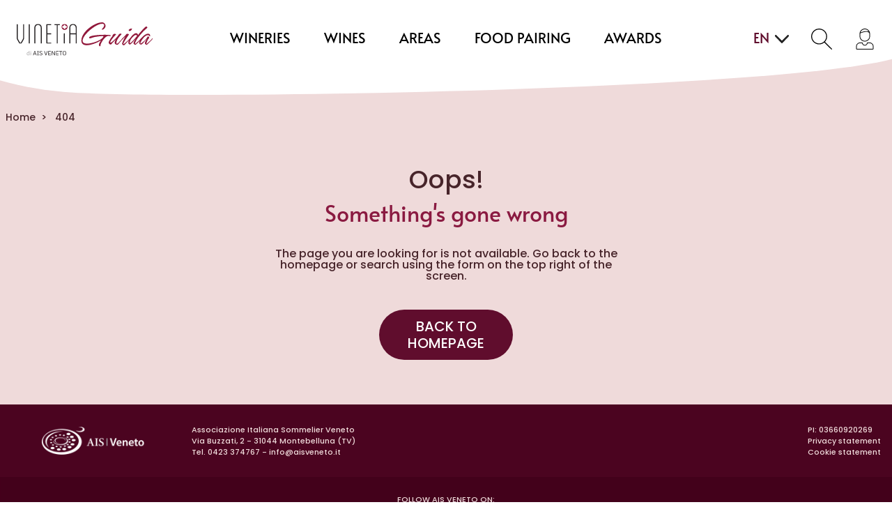

--- FILE ---
content_type: text/html; charset=utf-8
request_url: https://www.vinetia.it/en/404
body_size: 17925
content:
<!doctype html>
<html data-n-head-ssr lang="en-US" data-n-head="%7B%22lang%22:%7B%22ssr%22:%22en-US%22%7D%7D">
  <head >
    <title>Vinetia AisVeneto</title><meta data-n-head="ssr" charset="utf-8"><meta data-n-head="ssr" name="viewport" content="width=device-width, initial-scale=1"><meta data-n-head="ssr" data-hid="description" name="description" content=""><meta data-n-head="ssr" data-hid="i18n-og" property="og:locale" content="en_US"><meta data-n-head="ssr" data-hid="i18n-og-alt-it-IT" property="og:locale:alternate" content="it_IT"><meta data-n-head="ssr" data-hid="i18n-og-alt-de-DE" property="og:locale:alternate" content="de_DE"><link data-n-head="ssr" rel="icon" type="image/x-icon" href="/favicon.ico"><link data-n-head="ssr" rel="stylesheet" href="https://fonts.googleapis.com/css2?family=Poppins:wght@500;600;700&amp;display=swap"><link data-n-head="ssr" data-hid="i18n-alt-it" rel="alternate" href="/404" hreflang="it"><link data-n-head="ssr" data-hid="i18n-alt-it-IT" rel="alternate" href="/404" hreflang="it-IT"><link data-n-head="ssr" data-hid="i18n-alt-en" rel="alternate" href="/en/404" hreflang="en"><link data-n-head="ssr" data-hid="i18n-alt-en-US" rel="alternate" href="/en/404" hreflang="en-US"><link data-n-head="ssr" data-hid="i18n-alt-de" rel="alternate" href="/de/notfound" hreflang="de"><link data-n-head="ssr" data-hid="i18n-alt-de-DE" rel="alternate" href="/de/notfound" hreflang="de-DE"><link data-n-head="ssr" data-hid="i18n-xd" rel="alternate" href="/404" hreflang="x-default"><link data-n-head="ssr" data-hid="i18n-can" rel="canonical" href="/en/404"><noscript data-n-head="ssr">
                <iframe src="https://www.googletagmanager.com/ns.html?id=GTM-P6WWFBGX"
                height="0" width="0" style="display:none;visibility:hidden"></iframe>
                </noscript><link rel="preload" href="/_nuxt/3bfe681.js" as="script"><link rel="preload" href="/_nuxt/0cfe2ff.js" as="script"><link rel="preload" href="/_nuxt/c1d916d.js" as="script"><link rel="preload" href="/_nuxt/c30e165.js" as="script"><link rel="preload" href="/_nuxt/8138cfb.js" as="script"><link rel="preload" href="/_nuxt/4ea3621.js" as="script"><style data-vue-ssr-id="382a115c:0 21128a6a:0 4ff7fc8c:0 53f61d5f:0">/*! tailwindcss v2.2.4 | MIT License | https://tailwindcss.com*/

/*! modern-normalize v1.1.0 | MIT License | https://github.com/sindresorhus/modern-normalize */

/*
Document
========
*/

/**
Use a better box model (opinionated).
*/

*,
::before,
::after {
  box-sizing: border-box;
}

/**
Use a more readable tab size (opinionated).
*/

html {
  -moz-tab-size: 4;
  -o-tab-size: 4;
     tab-size: 4;
}

/**
1. Correct the line height in all browsers.
2. Prevent adjustments of font size after orientation changes in iOS.
*/

html {
  line-height: 1.15; /* 1 */
  -webkit-text-size-adjust: 100%; /* 2 */
}

/*
Sections
========
*/

/**
Remove the margin in all browsers.
*/

body {
  margin: 0;
}

/**
Improve consistency of default fonts in all browsers. (https://github.com/sindresorhus/modern-normalize/issues/3)
*/

body {
  font-family:
		system-ui,
		-apple-system, /* Firefox supports this but not yet `system-ui` */
		'Segoe UI',
		Roboto,
		Helvetica,
		Arial,
		sans-serif,
		'Apple Color Emoji',
		'Segoe UI Emoji';
}

/*
Grouping content
================
*/

/**
1. Add the correct height in Firefox.
2. Correct the inheritance of border color in Firefox. (https://bugzilla.mozilla.org/show_bug.cgi?id=190655)
*/

hr {
  height: 0; /* 1 */
  color: inherit; /* 2 */
}

/*
Text-level semantics
====================
*/

/**
Add the correct text decoration in Chrome, Edge, and Safari.
*/

abbr[title] {
  -webkit-text-decoration: underline dotted;
          text-decoration: underline dotted;
}

/**
Add the correct font weight in Edge and Safari.
*/

b,
strong {
  font-weight: bolder;
}

/**
1. Improve consistency of default fonts in all browsers. (https://github.com/sindresorhus/modern-normalize/issues/3)
2. Correct the odd 'em' font sizing in all browsers.
*/

code,
kbd,
samp,
pre {
  font-family:
		ui-monospace,
		SFMono-Regular,
		Consolas,
		'Liberation Mono',
		Menlo,
		monospace; /* 1 */
  font-size: 1em; /* 2 */
}

/**
Add the correct font size in all browsers.
*/

small {
  font-size: 80%;
}

/**
Prevent 'sub' and 'sup' elements from affecting the line height in all browsers.
*/

sub,
sup {
  font-size: 75%;
  line-height: 0;
  position: relative;
  vertical-align: baseline;
}

sub {
  bottom: -0.25em;
}

sup {
  top: -0.5em;
}

/*
Tabular data
============
*/

/**
1. Remove text indentation from table contents in Chrome and Safari. (https://bugs.chromium.org/p/chromium/issues/detail?id=999088, https://bugs.webkit.org/show_bug.cgi?id=201297)
2. Correct table border color inheritance in all Chrome and Safari. (https://bugs.chromium.org/p/chromium/issues/detail?id=935729, https://bugs.webkit.org/show_bug.cgi?id=195016)
*/

table {
  text-indent: 0; /* 1 */
  border-color: inherit; /* 2 */
}

/*
Forms
=====
*/

/**
1. Change the font styles in all browsers.
2. Remove the margin in Firefox and Safari.
*/

button,
input,
optgroup,
select,
textarea {
  font-family: inherit; /* 1 */
  font-size: 100%; /* 1 */
  line-height: 1.15; /* 1 */
  margin: 0; /* 2 */
}

/**
Remove the inheritance of text transform in Edge and Firefox.
1. Remove the inheritance of text transform in Firefox.
*/

button,
select { /* 1 */
  text-transform: none;
}

/**
Correct the inability to style clickable types in iOS and Safari.
*/

button,
[type='button'],
[type='reset'] {
  -webkit-appearance: button;
}

/**
Remove the inner border and padding in Firefox.
*/

/**
Restore the focus styles unset by the previous rule.
*/

/**
Remove the additional ':invalid' styles in Firefox.
See: https://github.com/mozilla/gecko-dev/blob/2f9eacd9d3d995c937b4251a5557d95d494c9be1/layout/style/res/forms.css#L728-L737
*/

/**
Remove the padding so developers are not caught out when they zero out 'fieldset' elements in all browsers.
*/

legend {
  padding: 0;
}

/**
Add the correct vertical alignment in Chrome and Firefox.
*/

progress {
  vertical-align: baseline;
}

/**
Correct the cursor style of increment and decrement buttons in Safari.
*/

/**
1. Correct the odd appearance in Chrome and Safari.
2. Correct the outline style in Safari.
*/

[type='search'] {
  -webkit-appearance: textfield; /* 1 */
  outline-offset: -2px; /* 2 */
}

/**
Remove the inner padding in Chrome and Safari on macOS.
*/

/**
1. Correct the inability to style clickable types in iOS and Safari.
2. Change font properties to 'inherit' in Safari.
*/

/*
Interactive
===========
*/

/*
Add the correct display in Chrome and Safari.
*/

summary {
  display: list-item;
}

/**
 * Manually forked from SUIT CSS Base: https://github.com/suitcss/base
 * A thin layer on top of normalize.css that provides a starting point more
 * suitable for web applications.
 */

/**
 * Removes the default spacing and border for appropriate elements.
 */

blockquote,
dl,
dd,
h1,
h2,
h3,
h4,
h5,
h6,
hr,
figure,
p,
pre {
  margin: 0;
}

button {
  background-color: transparent;
  background-image: none;
}

fieldset {
  margin: 0;
  padding: 0;
}

ol,
ul {
  list-style: none;
  margin: 0;
  padding: 0;
}

/**
 * Tailwind custom reset styles
 */

/**
 * 1. Use the user's configured `sans` font-family (with Tailwind's default
 *    sans-serif font stack as a fallback) as a sane default.
 * 2. Use Tailwind's default "normal" line-height so the user isn't forced
 *    to override it to ensure consistency even when using the default theme.
 */

html {
  font-family: Poppins, sans-serif; /* 1 */
  line-height: 1.5; /* 2 */
}

/**
 * Inherit font-family and line-height from `html` so users can set them as
 * a class directly on the `html` element.
 */

body {
  font-family: inherit;
  line-height: inherit;
}

/**
 * 1. Prevent padding and border from affecting element width.
 *
 *    We used to set this in the html element and inherit from
 *    the parent element for everything else. This caused issues
 *    in shadow-dom-enhanced elements like <details> where the content
 *    is wrapped by a div with box-sizing set to `content-box`.
 *
 *    https://github.com/mozdevs/cssremedy/issues/4
 *
 *
 * 2. Allow adding a border to an element by just adding a border-width.
 *
 *    By default, the way the browser specifies that an element should have no
 *    border is by setting it's border-style to `none` in the user-agent
 *    stylesheet.
 *
 *    In order to easily add borders to elements by just setting the `border-width`
 *    property, we change the default border-style for all elements to `solid`, and
 *    use border-width to hide them instead. This way our `border` utilities only
 *    need to set the `border-width` property instead of the entire `border`
 *    shorthand, making our border utilities much more straightforward to compose.
 *
 *    https://github.com/tailwindcss/tailwindcss/pull/116
 */

*,
::before,
::after {
  box-sizing: border-box; /* 1 */
  border-width: 0; /* 2 */
  border-style: solid; /* 2 */
  border-color: currentColor; /* 2 */
}

/*
 * Ensure horizontal rules are visible by default
 */

hr {
  border-top-width: 1px;
}

/**
 * Undo the `border-style: none` reset that Normalize applies to images so that
 * our `border-{width}` utilities have the expected effect.
 *
 * The Normalize reset is unnecessary for us since we default the border-width
 * to 0 on all elements.
 *
 * https://github.com/tailwindcss/tailwindcss/issues/362
 */

img {
  border-style: solid;
}

textarea {
  resize: vertical;
}

input::-moz-placeholder, textarea::-moz-placeholder {
  opacity: 1;
  color: #9ca3af;
}

input:-ms-input-placeholder, textarea:-ms-input-placeholder {
  opacity: 1;
  color: #9ca3af;
}

input::placeholder,
textarea::placeholder {
  opacity: 1;
  color: #9ca3af;
}

button {
  cursor: pointer;
}

table {
  border-collapse: collapse;
}

h1,
h2,
h3,
h4,
h5,
h6 {
  font-size: inherit;
  font-weight: inherit;
}

/**
 * Reset links to optimize for opt-in styling instead of
 * opt-out.
 */

a {
  color: inherit;
  text-decoration: inherit;
}

/**
 * Reset form element properties that are easy to forget to
 * style explicitly so you don't inadvertently introduce
 * styles that deviate from your design system. These styles
 * supplement a partial reset that is already applied by
 * normalize.css.
 */

button,
input,
optgroup,
select,
textarea {
  padding: 0;
  line-height: inherit;
  color: inherit;
}

/**
 * Use the configured 'mono' font family for elements that
 * are expected to be rendered with a monospace font, falling
 * back to the system monospace stack if there is no configured
 * 'mono' font family.
 */

pre,
code,
kbd,
samp {
  font-family: ui-monospace, SFMono-Regular, Menlo, Monaco, Consolas, "Liberation Mono", "Courier New", monospace;
}

/**
 * 1. Make replaced elements `display: block` by default as that's
 *    the behavior you want almost all of the time. Inspired by
 *    CSS Remedy, with `svg` added as well.
 *
 *    https://github.com/mozdevs/cssremedy/issues/14
 * 
 * 2. Add `vertical-align: middle` to align replaced elements more
 *    sensibly by default when overriding `display` by adding a
 *    utility like `inline`.
 *
 *    This can trigger a poorly considered linting error in some
 *    tools but is included by design.
 * 
 *    https://github.com/jensimmons/cssremedy/issues/14#issuecomment-634934210
 */

img,
svg,
video,
canvas,
audio,
iframe,
embed,
object {
  display: block; /* 1 */
  vertical-align: middle; /* 2 */
}

/**
 * Constrain images and videos to the parent width and preserve
 * their intrinsic aspect ratio.
 *
 * https://github.com/mozdevs/cssremedy/issues/14
 */

img,
video {
  max-width: 100%;
  height: auto;
}

*, ::before, ::after{
  --tw-border-opacity:1;
  border-color:rgba(239, 218, 218, var(--tw-border-opacity));
}


.aspect-w-16{
  position:relative;
  padding-bottom:calc(var(--tw-aspect-h) / var(--tw-aspect-w) * 100%);
}


.aspect-w-16 > *{
  position:absolute;
  height:100%;
  width:100%;
  top:0;
  right:0;
  bottom:0;
  left:0;
}

.aspect-w-16{
  --tw-aspect-w:16;
}

.aspect-h-9{
  --tw-aspect-h:9;
}

.container{
  max-width:100%;
}

@media (min-width: 640px){
  .container{
    max-width:640px;
  }
}

@media (min-width: 768px){
  .container{
    max-width:768px;
  }
}

@media (min-width: 1024px){
  .container{
    max-width:1280px;
  }
}

@media (min-width: 1280px){
  .container{
    max-width:1400px;
  }
}

.visible{
  visibility:visible;
}

.invisible{
  visibility:hidden;
}

.fixed{
  position:fixed;
}

.absolute{
  position:absolute;
}

.relative{
  position:relative;
}

.sticky{
  position:sticky;
}

.inset-0{
  top:0px;
  right:0px;
  bottom:0px;
  left:0px;
}

.top-0{
  top:0px;
}

.top-1{
  top:0.25rem;
}

.top-2{
  top:0.5rem;
}

.top-6{
  top:1.5rem;
}

.top-14{
  top:3.5rem;
}

.top-20{
  top:5rem;
}

.top-24{
  top:6rem;
}

.top-48{
  top:12rem;
}

.top-52{
  top:13rem;
}

.top-56{
  top:14rem;
}

.-top-2{
  top:-0.5rem;
}

.-top-3{
  top:-0.75rem;
}

.-top-4{
  top:-1rem;
}

.-top-6{
  top:-1.5rem;
}

.-top-12{
  top:-3rem;
}

.right-0{
  right:0px;
}

.right-1{
  right:0.25rem;
}

.right-2{
  right:0.5rem;
}

.right-3{
  right:0.75rem;
}

.right-5{
  right:1.25rem;
}

.right-12{
  right:3rem;
}

.-right-0{
  right:0px;
}

.-right-2{
  right:-0.5rem;
}

.-bottom-10{
  bottom:-2.5rem;
}

.left-0{
  left:0px;
}

.left-4{
  left:1rem;
}

.left-6{
  left:1.5rem;
}

.z-10{
  z-index:10;
}

.z-20{
  z-index:20;
}

.z-30{
  z-index:30;
}

.z-40{
  z-index:40;
}

.z-50{
  z-index:50;
}

.z-60{
  z-index:60;
}

.order-first{
  order:-9999;
}

.order-last{
  order:9999;
}

.col-span-2{
  grid-column:span 2 / span 2;
}

.col-span-4{
  grid-column:span 4 / span 4;
}

.mx-1{
  margin-left:0.25rem;
  margin-right:0.25rem;
}

.mx-2{
  margin-left:0.5rem;
  margin-right:0.5rem;
}

.mx-4{
  margin-left:1rem;
  margin-right:1rem;
}

.mx-auto{
  margin-left:auto;
  margin-right:auto;
}

.my-1{
  margin-top:0.25rem;
  margin-bottom:0.25rem;
}

.my-2{
  margin-top:0.5rem;
  margin-bottom:0.5rem;
}

.my-3{
  margin-top:0.75rem;
  margin-bottom:0.75rem;
}

.my-4{
  margin-top:1rem;
  margin-bottom:1rem;
}

.my-6{
  margin-top:1.5rem;
  margin-bottom:1.5rem;
}

.my-8{
  margin-top:2rem;
  margin-bottom:2rem;
}

.mt-0{
  margin-top:0px;
}

.mt-1{
  margin-top:0.25rem;
}

.mt-2{
  margin-top:0.5rem;
}

.mt-4{
  margin-top:1rem;
}

.mt-6{
  margin-top:1.5rem;
}

.mt-8{
  margin-top:2rem;
}

.mt-10{
  margin-top:2.5rem;
}

.mt-0\.5{
  margin-top:0.125rem;
}

.-mt-12{
  margin-top:-3rem;
}

.-mt-20{
  margin-top:-5rem;
}

.mr-2{
  margin-right:0.5rem;
}

.mr-4{
  margin-right:1rem;
}

.mr-6{
  margin-right:1.5rem;
}

.mr-10{
  margin-right:2.5rem;
}

.mb-1{
  margin-bottom:0.25rem;
}

.mb-2{
  margin-bottom:0.5rem;
}

.mb-3{
  margin-bottom:0.75rem;
}

.mb-4{
  margin-bottom:1rem;
}

.mb-6{
  margin-bottom:1.5rem;
}

.mb-8{
  margin-bottom:2rem;
}

.mb-10{
  margin-bottom:2.5rem;
}

.mb-12{
  margin-bottom:3rem;
}

.mb-16{
  margin-bottom:4rem;
}

.ml-1{
  margin-left:0.25rem;
}

.ml-2{
  margin-left:0.5rem;
}

.ml-4{
  margin-left:1rem;
}

.ml-6{
  margin-left:1.5rem;
}

.ml-auto{
  margin-left:auto;
}

.block{
  display:block;
}

.inline-block{
  display:inline-block;
}

.inline{
  display:inline;
}

.flex{
  display:flex;
}

.table{
  display:table;
}

.grid{
  display:grid;
}

.hidden{
  display:none;
}

.h-0{
  height:0px;
}

.h-2{
  height:0.5rem;
}

.h-3{
  height:0.75rem;
}

.h-4{
  height:1rem;
}

.h-5{
  height:1.25rem;
}

.h-6{
  height:1.5rem;
}

.h-8{
  height:2rem;
}

.h-10{
  height:2.5rem;
}

.h-12{
  height:3rem;
}

.h-14{
  height:3.5rem;
}

.h-16{
  height:4rem;
}

.h-20{
  height:5rem;
}

.h-24{
  height:6rem;
}

.h-28{
  height:7rem;
}

.h-32{
  height:8rem;
}

.h-36{
  height:9rem;
}

.h-40{
  height:10rem;
}

.h-44{
  height:11rem;
}

.h-48{
  height:12rem;
}

.h-64{
  height:16rem;
}

.h-80{
  height:20rem;
}

.h-96{
  height:24rem;
}

.h-0\.5{
  height:0.125rem;
}

.h-full{
  height:100%;
}

.h-screen{
  height:100vh;
}

.h-11\/12{
  height:91.666667%;
}

.max-h-24{
  max-height:6rem;
}

.max-h-28{
  max-height:7rem;
}

.max-h-72{
  max-height:18rem;
}

.max-h-80{
  max-height:20rem;
}

.max-h-full{
  max-height:100%;
}

.max-h-75perc{
  max-height:75%;
}

.min-h-75v{
  min-height:75vh;
}

.min-h-screen{
  min-height:100vh;
}

.w-4{
  width:1rem;
}

.w-5{
  width:1.25rem;
}

.w-6{
  width:1.5rem;
}

.w-8{
  width:2rem;
}

.w-10{
  width:2.5rem;
}

.w-12{
  width:3rem;
}

.w-14{
  width:3.5rem;
}

.w-16{
  width:4rem;
}

.w-20{
  width:5rem;
}

.w-24{
  width:6rem;
}

.w-28{
  width:7rem;
}

.w-32{
  width:8rem;
}

.w-36{
  width:9rem;
}

.w-40{
  width:10rem;
}

.w-48{
  width:12rem;
}

.w-64{
  width:16rem;
}

.w-72{
  width:18rem;
}

.w-80{
  width:20rem;
}

.w-96{
  width:24rem;
}

.w-1\/2{
  width:50%;
}

.w-2\/3{
  width:66.666667%;
}

.w-3\/4{
  width:75%;
}

.w-4\/5{
  width:80%;
}

.w-5\/6{
  width:83.333333%;
}

.w-10\/12{
  width:83.333333%;
}

.w-full{
  width:100%;
}

.w-screen{
  width:100vw;
}

.max-w-lg{
  max-width:32rem;
}

.max-w-5xl{
  max-width:64rem;
}

.max-w-screen-md{
  max-width:768px;
}

.max-w-screen-lg{
  max-width:1024px;
}

.max-w-screen-xl{
  max-width:1280px;
}

.flex-1{
  flex:1 1 0%;
}

.flex-none{
  flex:none;
}

.flex-shrink-0{
  flex-shrink:0;
}

.flex-shrink{
  flex-shrink:1;
}

.flex-grow{
  flex-grow:1;
}

.transform{
  --tw-translate-x:0;
  --tw-translate-y:0;
  --tw-rotate:0;
  --tw-skew-x:0;
  --tw-skew-y:0;
  --tw-scale-x:1;
  --tw-scale-y:1;
  transform:translateX(var(--tw-translate-x)) translateY(var(--tw-translate-y)) rotate(var(--tw-rotate)) skewX(var(--tw-skew-x)) skewY(var(--tw-skew-y)) scaleX(var(--tw-scale-x)) scaleY(var(--tw-scale-y));
}

.rotate-90{
  --tw-rotate:90deg;
}

.rotate-180{
  --tw-rotate:180deg;
}

.-rotate-90{
  --tw-rotate:-90deg;
}

@-webkit-keyframes spin{
  to{
    transform:rotate(360deg);
  }
}

@keyframes spin{
  to{
    transform:rotate(360deg);
  }
}

@-webkit-keyframes ping{
  75%, 100%{
    transform:scale(2);
    opacity:0;
  }
}

@keyframes ping{
  75%, 100%{
    transform:scale(2);
    opacity:0;
  }
}

@-webkit-keyframes pulse{
  50%{
    opacity:.5;
  }
}

@keyframes pulse{
  50%{
    opacity:.5;
  }
}

@-webkit-keyframes bounce{
  0%, 100%{
    transform:translateY(-25%);
    -webkit-animation-timing-function:cubic-bezier(0.8,0,1,1);
            animation-timing-function:cubic-bezier(0.8,0,1,1);
  }

  50%{
    transform:none;
    -webkit-animation-timing-function:cubic-bezier(0,0,0.2,1);
            animation-timing-function:cubic-bezier(0,0,0.2,1);
  }
}

@keyframes bounce{
  0%, 100%{
    transform:translateY(-25%);
    -webkit-animation-timing-function:cubic-bezier(0.8,0,1,1);
            animation-timing-function:cubic-bezier(0.8,0,1,1);
  }

  50%{
    transform:none;
    -webkit-animation-timing-function:cubic-bezier(0,0,0.2,1);
            animation-timing-function:cubic-bezier(0,0,0.2,1);
  }
}

.cursor-pointer{
  cursor:pointer;
}

.resize{
  resize:both;
}

.grid-cols-1{
  grid-template-columns:repeat(1, minmax(0, 1fr));
}

.grid-cols-2{
  grid-template-columns:repeat(2, minmax(0, 1fr));
}

.grid-cols-3{
  grid-template-columns:repeat(3, minmax(0, 1fr));
}

.grid-cols-4{
  grid-template-columns:repeat(4, minmax(0, 1fr));
}

.grid-cols-5{
  grid-template-columns:repeat(5, minmax(0, 1fr));
}

.grid-cols-6{
  grid-template-columns:repeat(6, minmax(0, 1fr));
}

.flex-row{
  flex-direction:row;
}

.flex-col{
  flex-direction:column;
}

.flex-wrap{
  flex-wrap:wrap;
}

.items-start{
  align-items:flex-start;
}

.items-end{
  align-items:flex-end;
}

.items-center{
  align-items:center;
}

.items-stretch{
  align-items:stretch;
}

.justify-start{
  justify-content:flex-start;
}

.justify-end{
  justify-content:flex-end;
}

.justify-center{
  justify-content:center;
}

.justify-between{
  justify-content:space-between;
}

.justify-around{
  justify-content:space-around;
}

.gap-2{
  gap:0.5rem;
}

.gap-4{
  gap:1rem;
}

.gap-6{
  gap:1.5rem;
}

.gap-8{
  gap:2rem;
}

.gap-16{
  gap:4rem;
}

.gap-x-2{
  -moz-column-gap:0.5rem;
       column-gap:0.5rem;
}

.gap-x-4{
  -moz-column-gap:1rem;
       column-gap:1rem;
}

.gap-x-6{
  -moz-column-gap:1.5rem;
       column-gap:1.5rem;
}

.gap-y-4{
  row-gap:1rem;
}

.gap-y-6{
  row-gap:1.5rem;
}

.space-x-1 > :not([hidden]) ~ :not([hidden]){
  --tw-space-x-reverse:0;
  margin-right:calc(0.25rem * var(--tw-space-x-reverse));
  margin-left:calc(0.25rem * calc(1 - var(--tw-space-x-reverse)));
}

.space-x-2 > :not([hidden]) ~ :not([hidden]){
  --tw-space-x-reverse:0;
  margin-right:calc(0.5rem * var(--tw-space-x-reverse));
  margin-left:calc(0.5rem * calc(1 - var(--tw-space-x-reverse)));
}

.space-x-3 > :not([hidden]) ~ :not([hidden]){
  --tw-space-x-reverse:0;
  margin-right:calc(0.75rem * var(--tw-space-x-reverse));
  margin-left:calc(0.75rem * calc(1 - var(--tw-space-x-reverse)));
}

.space-x-4 > :not([hidden]) ~ :not([hidden]){
  --tw-space-x-reverse:0;
  margin-right:calc(1rem * var(--tw-space-x-reverse));
  margin-left:calc(1rem * calc(1 - var(--tw-space-x-reverse)));
}

.space-x-6 > :not([hidden]) ~ :not([hidden]){
  --tw-space-x-reverse:0;
  margin-right:calc(1.5rem * var(--tw-space-x-reverse));
  margin-left:calc(1.5rem * calc(1 - var(--tw-space-x-reverse)));
}

.space-x-8 > :not([hidden]) ~ :not([hidden]){
  --tw-space-x-reverse:0;
  margin-right:calc(2rem * var(--tw-space-x-reverse));
  margin-left:calc(2rem * calc(1 - var(--tw-space-x-reverse)));
}

.space-x-10 > :not([hidden]) ~ :not([hidden]){
  --tw-space-x-reverse:0;
  margin-right:calc(2.5rem * var(--tw-space-x-reverse));
  margin-left:calc(2.5rem * calc(1 - var(--tw-space-x-reverse)));
}

.space-x-12 > :not([hidden]) ~ :not([hidden]){
  --tw-space-x-reverse:0;
  margin-right:calc(3rem * var(--tw-space-x-reverse));
  margin-left:calc(3rem * calc(1 - var(--tw-space-x-reverse)));
}

.space-x-24 > :not([hidden]) ~ :not([hidden]){
  --tw-space-x-reverse:0;
  margin-right:calc(6rem * var(--tw-space-x-reverse));
  margin-left:calc(6rem * calc(1 - var(--tw-space-x-reverse)));
}

.space-y-2 > :not([hidden]) ~ :not([hidden]){
  --tw-space-y-reverse:0;
  margin-top:calc(0.5rem * calc(1 - var(--tw-space-y-reverse)));
  margin-bottom:calc(0.5rem * var(--tw-space-y-reverse));
}

.space-y-3 > :not([hidden]) ~ :not([hidden]){
  --tw-space-y-reverse:0;
  margin-top:calc(0.75rem * calc(1 - var(--tw-space-y-reverse)));
  margin-bottom:calc(0.75rem * var(--tw-space-y-reverse));
}

.space-y-6 > :not([hidden]) ~ :not([hidden]){
  --tw-space-y-reverse:0;
  margin-top:calc(1.5rem * calc(1 - var(--tw-space-y-reverse)));
  margin-bottom:calc(1.5rem * var(--tw-space-y-reverse));
}

.divide-x > :not([hidden]) ~ :not([hidden]){
  --tw-divide-x-reverse:0;
  border-right-width:calc(1px * var(--tw-divide-x-reverse));
  border-left-width:calc(1px * calc(1 - var(--tw-divide-x-reverse)));
}

.divide-y > :not([hidden]) ~ :not([hidden]){
  --tw-divide-y-reverse:0;
  border-top-width:calc(1px * calc(1 - var(--tw-divide-y-reverse)));
  border-bottom-width:calc(1px * var(--tw-divide-y-reverse));
}

.divide-solid > :not([hidden]) ~ :not([hidden]){
  border-style:solid;
}

.divide-pink-100 > :not([hidden]) ~ :not([hidden]){
  --tw-divide-opacity:1;
  border-color:rgba(239, 218, 218, var(--tw-divide-opacity));
}

.divide-pink-300 > :not([hidden]) ~ :not([hidden]){
  --tw-divide-opacity:1;
  border-color:rgba(171, 120, 136, var(--tw-divide-opacity));
}

.self-center{
  align-self:center;
}

.self-stretch{
  align-self:stretch;
}

.overflow-auto{
  overflow:auto;
}

.overflow-hidden{
  overflow:hidden;
}

.overflow-x-auto{
  overflow-x:auto;
}

.overflow-y-auto{
  overflow-y:auto;
}

.overflow-y-hidden{
  overflow-y:hidden;
}

.overflow-y-scroll{
  overflow-y:scroll;
}

.overscroll-contain{
  -ms-scroll-chaining:none;
      overscroll-behavior:contain;
}

.overscroll-none{
  -ms-scroll-chaining:none;
      overscroll-behavior:none;
}

.break-words{
  overflow-wrap:break-word;
}

.rounded-sm{
  border-radius:0.125rem;
}

.rounded-md{
  border-radius:0.375rem;
}

.rounded-lg{
  border-radius:0.5rem;
}

.rounded-xl{
  border-radius:0.75rem;
}

.rounded-3xl{
  border-radius:1.5rem;
}

.rounded-full{
  border-radius:9999px;
}

.rounded-t-lg{
  border-top-left-radius:0.5rem;
  border-top-right-radius:0.5rem;
}

.rounded-b-lg{
  border-bottom-right-radius:0.5rem;
  border-bottom-left-radius:0.5rem;
}

.rounded-l-lg{
  border-top-left-radius:0.5rem;
  border-bottom-left-radius:0.5rem;
}

.border-2{
  border-width:2px;
}

.border{
  border-width:1px;
}

.focus\:border-2:focus{
  border-width:2px;
}

.border-t{
  border-top-width:1px;
}

.border-b{
  border-bottom-width:1px;
}

.border-dashed{
  border-style:dashed;
}

.border-black-40{
  --tw-border-opacity:1;
  border-color:rgba(246, 246, 246, var(--tw-border-opacity));
}

.border-black-100{
  --tw-border-opacity:1;
  border-color:rgba(233, 233, 233, var(--tw-border-opacity));
}

.border-white{
  --tw-border-opacity:1;
  border-color:rgba(255, 255, 255, var(--tw-border-opacity));
}

.border-pink-100{
  --tw-border-opacity:1;
  border-color:rgba(239, 218, 218, var(--tw-border-opacity));
}

.border-pink-200{
  --tw-border-opacity:1;
  border-color:rgba(222, 104, 116, var(--tw-border-opacity));
}

.border-pink-300{
  --tw-border-opacity:1;
  border-color:rgba(171, 120, 136, var(--tw-border-opacity));
}

.border-pink-400{
  --tw-border-opacity:1;
  border-color:rgba(138, 26, 65, var(--tw-border-opacity));
}

.border-pink-600{
  --tw-border-opacity:1;
  border-color:rgba(96, 13, 45, var(--tw-border-opacity));
}

.border-pink-800{
  --tw-border-opacity:1;
  border-color:rgba(71, 36, 42, var(--tw-border-opacity));
}

.border-bordeaux-200{
  --tw-border-opacity:1;
  border-color:rgba(233, 209, 216, var(--tw-border-opacity));
}

.border-bordeaux-900{
  --tw-border-opacity:1;
  border-color:rgba(145, 24, 59, var(--tw-border-opacity));
}

.focus\:border-bordeaux-800:focus{
  --tw-border-opacity:1;
  border-color:rgba(167, 70, 98, var(--tw-border-opacity));
}

.border-opacity-20{
  --tw-border-opacity:0.2;
}

.bg-transparent{
  background-color:transparent;
}

.bg-black-40{
  --tw-bg-opacity:1;
  background-color:rgba(246, 246, 246, var(--tw-bg-opacity));
}

.bg-white{
  --tw-bg-opacity:1;
  background-color:rgba(255, 255, 255, var(--tw-bg-opacity));
}

.bg-gray-500{
  --tw-bg-opacity:1;
  background-color:rgba(107, 114, 128, var(--tw-bg-opacity));
}

.bg-pink-100{
  --tw-bg-opacity:1;
  background-color:rgba(239, 218, 218, var(--tw-bg-opacity));
}

.bg-pink-120{
  --tw-bg-opacity:1;
  background-color:rgba(237, 201, 201, var(--tw-bg-opacity));
}

.bg-pink-150{
  --tw-bg-opacity:1;
  background-color:rgba(244, 239, 239, var(--tw-bg-opacity));
}

.bg-pink-200{
  --tw-bg-opacity:1;
  background-color:rgba(222, 104, 116, var(--tw-bg-opacity));
}

.bg-pink-400{
  --tw-bg-opacity:1;
  background-color:rgba(138, 26, 65, var(--tw-bg-opacity));
}

.bg-pink-600{
  --tw-bg-opacity:1;
  background-color:rgba(96, 13, 45, var(--tw-bg-opacity));
}

.bg-pink-800{
  --tw-bg-opacity:1;
  background-color:rgba(71, 36, 42, var(--tw-bg-opacity));
}

.bg-bordeaux-100{
  --tw-bg-opacity:1;
  background-color:rgba(244, 232, 235, var(--tw-bg-opacity));
}

.bg-bordeaux-900{
  --tw-bg-opacity:1;
  background-color:rgba(145, 24, 59, var(--tw-bg-opacity));
}

.hover\:bg-pink-100:hover{
  --tw-bg-opacity:1;
  background-color:rgba(239, 218, 218, var(--tw-bg-opacity));
}

.bg-opacity-50{
  --tw-bg-opacity:0.5;
}

.bg-opacity-75{
  --tw-bg-opacity:0.75;
}

.bg-opacity-80{
  --tw-bg-opacity:0.8;
}

.bg-gradient-to-t{
  background-image:linear-gradient(to top, var(--tw-gradient-stops));
}

.from-bordeaux-100{
  --tw-gradient-from:#F4E8EB;
  --tw-gradient-stops:var(--tw-gradient-from), var(--tw-gradient-to, rgba(244, 232, 235, 0));
}

.to-white{
  --tw-gradient-to:#fff;
}

.bg-cover{
  background-size:cover;
}

.bg-contain{
  background-size:contain;
}

.bg-bottom{
  background-position:bottom;
}

.bg-center{
  background-position:center;
}

.bg-top{
  background-position:top;
}

.bg-top6center{
  background-position:top 1.5rem center;
}

.bg-no-repeat{
  background-repeat:no-repeat;
}

.object-contain{
  -o-object-fit:contain;
     object-fit:contain;
}

.object-scale-down{
  -o-object-fit:scale-down;
     object-fit:scale-down;
}

.p-0{
  padding:0px;
}

.p-2{
  padding:0.5rem;
}

.p-3{
  padding:0.75rem;
}

.p-4{
  padding:1rem;
}

.p-5{
  padding:1.25rem;
}

.p-6{
  padding:1.5rem;
}

.p-8{
  padding:2rem;
}

.p-0\.5{
  padding:0.125rem;
}

.px-0{
  padding-left:0px;
  padding-right:0px;
}

.px-2{
  padding-left:0.5rem;
  padding-right:0.5rem;
}

.px-4{
  padding-left:1rem;
  padding-right:1rem;
}

.px-5{
  padding-left:1.25rem;
  padding-right:1.25rem;
}

.px-6{
  padding-left:1.5rem;
  padding-right:1.5rem;
}

.px-8{
  padding-left:2rem;
  padding-right:2rem;
}

.px-12{
  padding-left:3rem;
  padding-right:3rem;
}

.px-16{
  padding-left:4rem;
  padding-right:4rem;
}

.py-1{
  padding-top:0.25rem;
  padding-bottom:0.25rem;
}

.py-2{
  padding-top:0.5rem;
  padding-bottom:0.5rem;
}

.py-3{
  padding-top:0.75rem;
  padding-bottom:0.75rem;
}

.py-4{
  padding-top:1rem;
  padding-bottom:1rem;
}

.py-5{
  padding-top:1.25rem;
  padding-bottom:1.25rem;
}

.py-6{
  padding-top:1.5rem;
  padding-bottom:1.5rem;
}

.py-8{
  padding-top:2rem;
  padding-bottom:2rem;
}

.py-10{
  padding-top:2.5rem;
  padding-bottom:2.5rem;
}

.py-14{
  padding-top:3.5rem;
  padding-bottom:3.5rem;
}

.pt-0{
  padding-top:0px;
}

.pt-1{
  padding-top:0.25rem;
}

.pt-2{
  padding-top:0.5rem;
}

.pt-4{
  padding-top:1rem;
}

.pt-6{
  padding-top:1.5rem;
}

.pt-8{
  padding-top:2rem;
}

.pt-9{
  padding-top:2.25rem;
}

.pt-10{
  padding-top:2.5rem;
}

.pt-12{
  padding-top:3rem;
}

.pt-16{
  padding-top:4rem;
}

.pt-24{
  padding-top:6rem;
}

.pt-40{
  padding-top:10rem;
}

.pr-2{
  padding-right:0.5rem;
}

.pr-4{
  padding-right:1rem;
}

.pb-0{
  padding-bottom:0px;
}

.pb-2{
  padding-bottom:0.5rem;
}

.pb-3{
  padding-bottom:0.75rem;
}

.pb-4{
  padding-bottom:1rem;
}

.pb-6{
  padding-bottom:1.5rem;
}

.pb-8{
  padding-bottom:2rem;
}

.pb-10{
  padding-bottom:2.5rem;
}

.pb-14{
  padding-bottom:3.5rem;
}

.pb-16{
  padding-bottom:4rem;
}

.pb-20{
  padding-bottom:5rem;
}

.pb-24{
  padding-bottom:6rem;
}

.pb-28{
  padding-bottom:7rem;
}

.pl-4{
  padding-left:1rem;
}

.pl-96{
  padding-left:24rem;
}

.text-left{
  text-align:left;
}

.text-center{
  text-align:center;
}

.text-right{
  text-align:right;
}

.font-sans{
  font-family:Poppins, sans-serif;
}

.font-ibm{
  font-family:Ibm, sans-serif;
}

.font-casablanca{
  font-family:Alata, sans-serif;
}

.font-lora{
  font-family:Lora, serif;
}

.text-xs{
  font-size:11px;
}

.text-sm{
  font-size:14px;
}

.text-base{
  font-size:16px;
}

.text-lg{
  font-size:20px;
  line-height:1.5rem;
}

.text-xl{
  font-size:26px;
  line-height:2rem;
}

.text-2xl{
  font-size:32px;
}

.text-3xl{
  font-size:1.875rem;
  line-height:2.25rem;
}

.text-4xl{
  font-size:36px;
  line-height:1;
}

.text-5xl{
  font-size:3rem;
  line-height:1;
}

.font-normal{
  font-weight:400;
}

.font-medium{
  font-weight:500;
}

.font-bold{
  font-weight:700;
}

.uppercase{
  text-transform:uppercase;
}

.capitalize{
  text-transform:capitalize;
}

.italic{
  font-style:italic;
}

.leading-3{
  line-height:.75rem;
}

.leading-4{
  line-height:1rem;
}

.leading-5{
  line-height:1.25rem;
}

.leading-6{
  line-height:1.5rem;
}

.leading-7{
  line-height:1.75rem;
}

.leading-8{
  line-height:2rem;
}

.leading-none{
  line-height:1;
}

.tracking-normal{
  letter-spacing:0em;
}

.text-black-400{
  --tw-text-opacity:1;
  color:rgba(167, 165, 166, var(--tw-text-opacity));
}

.text-black-800{
  --tw-text-opacity:1;
  color:rgba(79, 76, 77, var(--tw-text-opacity));
}

.text-black-900{
  --tw-text-opacity:1;
  color:rgba(35, 31, 32, var(--tw-text-opacity));
}

.text-white{
  --tw-text-opacity:1;
  color:rgba(255, 255, 255, var(--tw-text-opacity));
}

.text-gray-200{
  --tw-text-opacity:1;
  color:rgba(239, 218, 218, var(--tw-text-opacity));
}

.text-gray-500{
  --tw-text-opacity:1;
  color:rgba(107, 114, 128, var(--tw-text-opacity));
}

.text-gray-600{
  --tw-text-opacity:1;
  color:rgba(144, 144, 144, var(--tw-text-opacity));
}

.text-pink-100{
  --tw-text-opacity:1;
  color:rgba(239, 218, 218, var(--tw-text-opacity));
}

.text-pink-200{
  --tw-text-opacity:1;
  color:rgba(222, 104, 116, var(--tw-text-opacity));
}

.text-pink-300{
  --tw-text-opacity:1;
  color:rgba(171, 120, 136, var(--tw-text-opacity));
}

.text-pink-400{
  --tw-text-opacity:1;
  color:rgba(138, 26, 65, var(--tw-text-opacity));
}

.text-pink-600{
  --tw-text-opacity:1;
  color:rgba(96, 13, 45, var(--tw-text-opacity));
}

.text-pink-800{
  --tw-text-opacity:1;
  color:rgba(71, 36, 42, var(--tw-text-opacity));
}

.text-bordeaux-900{
  --tw-text-opacity:1;
  color:rgba(145, 24, 59, var(--tw-text-opacity));
}

.underline{
  text-decoration:underline;
}

.hover\:underline:hover{
  text-decoration:underline;
}

.placeholder-pink-300::-moz-placeholder{
  --tw-placeholder-opacity:1;
  color:rgba(171, 120, 136, var(--tw-placeholder-opacity));
}

.placeholder-pink-300:-ms-input-placeholder{
  --tw-placeholder-opacity:1;
  color:rgba(171, 120, 136, var(--tw-placeholder-opacity));
}

.placeholder-pink-300::placeholder{
  --tw-placeholder-opacity:1;
  color:rgba(171, 120, 136, var(--tw-placeholder-opacity));
}

.opacity-5{
  opacity:0.05;
}

.opacity-25{
  opacity:0.25;
}

.opacity-50{
  opacity:0.5;
}

.opacity-75{
  opacity:0.75;
}

.opacity-95{
  opacity:0.95;
}

.disabled\:opacity-50:disabled{
  opacity:0.5;
}

*, ::before, ::after{
  --tw-shadow:0 0 #0000;
}

.shadow{
  --tw-shadow:0 1px 3px 0 rgba(0, 0, 0, 0.1), 0 1px 2px 0 rgba(0, 0, 0, 0.06);
  box-shadow:var(--tw-ring-offset-shadow, 0 0 #0000), var(--tw-ring-shadow, 0 0 #0000), var(--tw-shadow);
}

.shadow-lg{
  --tw-shadow:0 10px 15px -3px rgba(0, 0, 0, 0.1), 0 4px 6px -2px rgba(0, 0, 0, 0.05);
  box-shadow:var(--tw-ring-offset-shadow, 0 0 #0000), var(--tw-ring-shadow, 0 0 #0000), var(--tw-shadow);
}

.shadow-xl{
  --tw-shadow:0 20px 25px -5px rgba(0, 0, 0, 0.1), 0 10px 10px -5px rgba(0, 0, 0, 0.04);
  box-shadow:var(--tw-ring-offset-shadow, 0 0 #0000), var(--tw-ring-shadow, 0 0 #0000), var(--tw-shadow);
}

.shadow-card{
  --tw-shadow:0px 1px 2px 0px rgba(35, 31, 32, 0.12);
  box-shadow:var(--tw-ring-offset-shadow, 0 0 #0000), var(--tw-ring-shadow, 0 0 #0000), var(--tw-shadow);
}

.shadow-winecard{
  --tw-shadow:0px 1px 2px 0px rgba(35, 31, 32, 0.12);
  box-shadow:var(--tw-ring-offset-shadow, 0 0 #0000), var(--tw-ring-shadow, 0 0 #0000), var(--tw-shadow);
}

*, ::before, ::after{
  --tw-ring-inset:var(--tw-empty,/*!*/ /*!*/);
  --tw-ring-offset-width:0px;
  --tw-ring-offset-color:#fff;
  --tw-ring-color:rgba(84, 105, 118, 0.5);
  --tw-ring-offset-shadow:0 0 #0000;
  --tw-ring-shadow:0 0 #0000;
}

.filter{
  --tw-blur:var(--tw-empty,/*!*/ /*!*/);
  --tw-brightness:var(--tw-empty,/*!*/ /*!*/);
  --tw-contrast:var(--tw-empty,/*!*/ /*!*/);
  --tw-grayscale:var(--tw-empty,/*!*/ /*!*/);
  --tw-hue-rotate:var(--tw-empty,/*!*/ /*!*/);
  --tw-invert:var(--tw-empty,/*!*/ /*!*/);
  --tw-saturate:var(--tw-empty,/*!*/ /*!*/);
  --tw-sepia:var(--tw-empty,/*!*/ /*!*/);
  --tw-drop-shadow:var(--tw-empty,/*!*/ /*!*/);
  filter:var(--tw-blur) var(--tw-brightness) var(--tw-contrast) var(--tw-grayscale) var(--tw-hue-rotate) var(--tw-invert) var(--tw-saturate) var(--tw-sepia) var(--tw-drop-shadow);
}

.blur{
  --tw-blur:blur(8px);
}

.backdrop-filter{
  --tw-backdrop-blur:var(--tw-empty,/*!*/ /*!*/);
  --tw-backdrop-brightness:var(--tw-empty,/*!*/ /*!*/);
  --tw-backdrop-contrast:var(--tw-empty,/*!*/ /*!*/);
  --tw-backdrop-grayscale:var(--tw-empty,/*!*/ /*!*/);
  --tw-backdrop-hue-rotate:var(--tw-empty,/*!*/ /*!*/);
  --tw-backdrop-invert:var(--tw-empty,/*!*/ /*!*/);
  --tw-backdrop-opacity:var(--tw-empty,/*!*/ /*!*/);
  --tw-backdrop-saturate:var(--tw-empty,/*!*/ /*!*/);
  --tw-backdrop-sepia:var(--tw-empty,/*!*/ /*!*/);
  -webkit-backdrop-filter:var(--tw-backdrop-blur) var(--tw-backdrop-brightness) var(--tw-backdrop-contrast) var(--tw-backdrop-grayscale) var(--tw-backdrop-hue-rotate) var(--tw-backdrop-invert) var(--tw-backdrop-opacity) var(--tw-backdrop-saturate) var(--tw-backdrop-sepia);
          backdrop-filter:var(--tw-backdrop-blur) var(--tw-backdrop-brightness) var(--tw-backdrop-contrast) var(--tw-backdrop-grayscale) var(--tw-backdrop-hue-rotate) var(--tw-backdrop-invert) var(--tw-backdrop-opacity) var(--tw-backdrop-saturate) var(--tw-backdrop-sepia);
}

.transition{
  transition-property:background-color, border-color, color, fill, stroke, opacity, box-shadow, transform, filter, -webkit-backdrop-filter;
  transition-property:background-color, border-color, color, fill, stroke, opacity, box-shadow, transform, filter, backdrop-filter;
  transition-property:background-color, border-color, color, fill, stroke, opacity, box-shadow, transform, filter, backdrop-filter, -webkit-backdrop-filter;
  transition-timing-function:cubic-bezier(0.4, 0, 0.2, 1);
  transition-duration:150ms;
}

@media (min-width: 640px){
}

@media (min-width: 768px){
  .md\:sticky{
    position:sticky;
  }

  .md\:order-first{
    order:-9999;
  }

  .md\:order-last{
    order:9999;
  }

  .md\:col-span-1{
    grid-column:span 1 / span 1;
  }

  .md\:col-span-2{
    grid-column:span 2 / span 2;
  }

  .md\:col-span-4{
    grid-column:span 4 / span 4;
  }

  .md\:my-0{
    margin-top:0px;
    margin-bottom:0px;
  }

  .md\:my-4{
    margin-top:1rem;
    margin-bottom:1rem;
  }

  .md\:mt-0{
    margin-top:0px;
  }

  .md\:mt-2{
    margin-top:0.5rem;
  }

  .md\:mb-4{
    margin-bottom:1rem;
  }

  .md\:mb-8{
    margin-bottom:2rem;
  }

  .md\:mb-px{
    margin-bottom:1px;
  }

  .md\:ml-6{
    margin-left:1.5rem;
  }

  .md\:flex{
    display:flex;
  }

  .md\:h-14{
    height:3.5rem;
  }

  .md\:h-20{
    height:5rem;
  }

  .md\:h-32{
    height:8rem;
  }

  .md\:h-36{
    height:9rem;
  }

  .md\:h-60{
    height:15rem;
  }

  .md\:h-72{
    height:18rem;
  }

  .md\:h-1\/6{
    height:16.666667%;
  }

  .md\:h-5\/6{
    height:83.333333%;
  }

  .md\:h-full{
    height:100%;
  }

  .md\:h-screen{
    height:100vh;
  }

  .md\:h-32rem{
    height:32rem;
  }

  .md\:w-20{
    width:5rem;
  }

  .md\:w-36{
    width:9rem;
  }

  .md\:w-48{
    width:12rem;
  }

  .md\:w-60{
    width:15rem;
  }

  .md\:w-64{
    width:16rem;
  }

  .md\:w-72{
    width:18rem;
  }

  .md\:w-96{
    width:24rem;
  }

  .md\:w-auto{
    width:auto;
  }

  .md\:w-3\/4{
    width:75%;
  }

  .md\:w-4\/5{
    width:80%;
  }

  .md\:w-full{
    width:100%;
  }

  .md\:grid-cols-1{
    grid-template-columns:repeat(1, minmax(0, 1fr));
  }

  .md\:grid-cols-2{
    grid-template-columns:repeat(2, minmax(0, 1fr));
  }

  .md\:grid-cols-3{
    grid-template-columns:repeat(3, minmax(0, 1fr));
  }

  .md\:grid-cols-4{
    grid-template-columns:repeat(4, minmax(0, 1fr));
  }

  .md\:items-center{
    align-items:center;
  }

  .md\:justify-center{
    justify-content:center;
  }

  .md\:justify-around{
    justify-content:space-around;
  }

  .md\:gap-6{
    gap:1.5rem;
  }

  .md\:gap-16{
    gap:4rem;
  }

  .md\:gap-x-12{
    -moz-column-gap:3rem;
         column-gap:3rem;
  }

  .md\:space-x-4 > :not([hidden]) ~ :not([hidden]){
    --tw-space-x-reverse:0;
    margin-right:calc(1rem * var(--tw-space-x-reverse));
    margin-left:calc(1rem * calc(1 - var(--tw-space-x-reverse)));
  }

  .md\:space-x-6 > :not([hidden]) ~ :not([hidden]){
    --tw-space-x-reverse:0;
    margin-right:calc(1.5rem * var(--tw-space-x-reverse));
    margin-left:calc(1.5rem * calc(1 - var(--tw-space-x-reverse)));
  }

  .md\:space-x-12 > :not([hidden]) ~ :not([hidden]){
    --tw-space-x-reverse:0;
    margin-right:calc(3rem * var(--tw-space-x-reverse));
    margin-left:calc(3rem * calc(1 - var(--tw-space-x-reverse)));
  }

  .md\:space-y-0 > :not([hidden]) ~ :not([hidden]){
    --tw-space-y-reverse:0;
    margin-top:calc(0px * calc(1 - var(--tw-space-y-reverse)));
    margin-bottom:calc(0px * var(--tw-space-y-reverse));
  }

  .md\:space-y-6 > :not([hidden]) ~ :not([hidden]){
    --tw-space-y-reverse:0;
    margin-top:calc(1.5rem * calc(1 - var(--tw-space-y-reverse)));
    margin-bottom:calc(1.5rem * var(--tw-space-y-reverse));
  }

  .md\:overflow-hidden{
    overflow:hidden;
  }

  .md\:overflow-x-hidden{
    overflow-x:hidden;
  }

  .md\:rounded-lg{
    border-radius:0.5rem;
  }

  .md\:border-white{
    --tw-border-opacity:1;
    border-color:rgba(255, 255, 255, var(--tw-border-opacity));
  }

  .md\:bg-transparent{
    background-color:transparent;
  }

  .md\:bg-white{
    --tw-bg-opacity:1;
    background-color:rgba(255, 255, 255, var(--tw-bg-opacity));
  }

  .md\:bg-gray-800{
    --tw-bg-opacity:1;
    background-color:rgba(31, 41, 55, var(--tw-bg-opacity));
  }

  .md\:bg-opacity-75{
    --tw-bg-opacity:0.75;
  }

  .md\:bg-auto{
    background-size:auto;
  }

  .md\:bg-cover{
    background-size:cover;
  }

  .md\:bg-top{
    background-position:top;
  }

  .md\:p-0{
    padding:0px;
  }

  .md\:p-4{
    padding:1rem;
  }

  .md\:p-8{
    padding:2rem;
  }

  .md\:px-8{
    padding-left:2rem;
    padding-right:2rem;
  }

  .md\:px-12{
    padding-left:3rem;
    padding-right:3rem;
  }

  .md\:px-20{
    padding-left:5rem;
    padding-right:5rem;
  }

  .md\:py-0{
    padding-top:0px;
    padding-bottom:0px;
  }

  .md\:py-4{
    padding-top:1rem;
    padding-bottom:1rem;
  }

  .md\:py-6{
    padding-top:1.5rem;
    padding-bottom:1.5rem;
  }

  .md\:py-8{
    padding-top:2rem;
    padding-bottom:2rem;
  }

  .md\:py-16{
    padding-top:4rem;
    padding-bottom:4rem;
  }

  .md\:pt-0{
    padding-top:0px;
  }

  .md\:pt-4{
    padding-top:1rem;
  }

  .md\:pt-20{
    padding-top:5rem;
  }

  .md\:pb-8{
    padding-bottom:2rem;
  }

  .md\:pb-10{
    padding-bottom:2.5rem;
  }

  .md\:pb-20{
    padding-bottom:5rem;
  }

  .md\:pb-24{
    padding-bottom:6rem;
  }

  .md\:text-left{
    text-align:left;
  }

  .md\:text-sm{
    font-size:14px;
  }

  .md\:text-lg{
    font-size:20px;
    line-height:1.5rem;
  }

  .md\:text-2xl{
    font-size:32px;
  }

  .md\:text-4xl{
    font-size:36px;
    line-height:1;
  }

  .md\:text-md{
    font-size:18px;
  }

  .md\:leading-6{
    line-height:1.5rem;
  }

  .md\:leading-8{
    line-height:2rem;
  }
}

@media (min-width: 1024px){
  .lg\:grid-cols-2{
    grid-template-columns:repeat(2, minmax(0, 1fr));
  }

  .lg\:text-4xl{
    font-size:36px;
    line-height:1;
  }

  .lg\:text-5xl{
    font-size:3rem;
    line-height:1;
  }
}

@media (min-width: 1280px){
  .xl\:flex{
    display:flex;
  }

  .xl\:h-80{
    height:20rem;
  }

  .xl\:w-36{
    width:9rem;
  }

  .xl\:w-80{
    width:20rem;
  }

  .xl\:w-96{
    width:24rem;
  }

  .xl\:w-1\/2{
    width:50%;
  }

  .xl\:max-w-7xl{
    max-width:80rem;
  }

  .xl\:gap-2{
    gap:0.5rem;
  }

  .xl\:space-x-12 > :not([hidden]) ~ :not([hidden]){
    --tw-space-x-reverse:0;
    margin-right:calc(3rem * var(--tw-space-x-reverse));
    margin-left:calc(3rem * calc(1 - var(--tw-space-x-reverse)));
  }

  .xl\:bg-cover{
    background-size:cover;
  }

  .xl\:px-8{
    padding-left:2rem;
    padding-right:2rem;
  }

  .xl\:px-12{
    padding-left:3rem;
    padding-right:3rem;
  }

  .xl\:px-16{
    padding-left:4rem;
    padding-right:4rem;
  }

  .xl\:px-20{
    padding-left:5rem;
    padding-right:5rem;
  }

  .xl\:pt-16{
    padding-top:4rem;
  }

  .xl\:text-xl{
    font-size:26px;
    line-height:2rem;
  }
}

@media (min-width: 1536px){
  .\32xl\:h-40{
    height:10rem;
  }
}
@font-face{
  font-family:"Alata";

  font-style:normal;

  font-weight:400;

  src:url(/_nuxt/fonts/Alata-Regular.1bb1fa5.woff2) format("woff2"),url(/_nuxt/fonts/Alata-Regular.d558340.woff) format("woff"),url(/_nuxt/fonts/Alata-Regular.e834207.ttf) format("ttf")
}

@font-face{
  font-family:"Alata";

  font-style:normal;

  font-weight:500;

  src:url(/_nuxt/fonts/Alata-Regular.e834207.ttf) format("truetype")
}
a:active,a:focus,button:active,button:focus,div:active,div:focus,input:active,input:focus,select:active,select:focus,textarea:active,textarea:focus{
  outline:none
}

body,html{
  font-size:16px;
  line-height:1rem
}

.no-scrollbar::-webkit-scrollbar,body::-webkit-scrollbar{
  display:none
}

::-webkit-scrollbar{
  width:4px;
  border-radius:9999px
}

::-webkit-scrollbar-track{
  background:#600d2d;
  border-radius:9999px
}

::-webkit-scrollbar-thumb{
  background:#de6874;
  border-radius:9999px
}

::-webkit-scrollbar-thumb:hover{
  background:#47242a
}

.btn-blue{
  border-radius:0.125rem;
  --tw-bg-opacity:1;
  background-color:rgba(84, 105, 118, var(--tw-bg-opacity));
  padding-left:1.5rem;
  padding-right:1.5rem;
  padding-top:0.75rem;
  padding-bottom:0.75rem;
  font-size:14px;
  font-weight:700;
  --tw-text-opacity:1;
  color:rgba(255, 255, 255, var(--tw-text-opacity))
}

.btn-blue:focus, .btn-blue:hover{
  cursor:pointer;
  --tw-bg-opacity:1;
  background-color:rgba(242, 148, 0, var(--tw-bg-opacity))
}

.btn-yellow{
  border-radius:0.125rem;
  --tw-bg-opacity:1;
  background-color:rgba(242, 148, 0, var(--tw-bg-opacity));
  padding-left:1.5rem;
  padding-right:1.5rem;
  padding-top:0.75rem;
  padding-bottom:0.75rem;
  font-size:14px;
  font-weight:700;
  --tw-text-opacity:1;
  color:rgba(255, 255, 255, var(--tw-text-opacity))
}

.btn-yellow:focus, .btn-yellow:hover{
  cursor:pointer;
  --tw-bg-opacity:1;
  background-color:rgba(217, 119, 6, var(--tw-bg-opacity))
}

.btn__primary{
  display:flex;
  align-items:center
}

.btn__primary > :not([hidden]) ~ :not([hidden]){
  --tw-space-x-reverse:0;
  margin-right:calc(0.5rem * var(--tw-space-x-reverse));
  margin-left:calc(0.5rem * calc(1 - var(--tw-space-x-reverse)))
}

.btn__primary{
  border-radius:9999px;
  border-width:1px;
  --tw-border-opacity:1;
  border-color:rgba(145, 24, 59, var(--tw-border-opacity))
}

.btn__primary:hover{
  --tw-border-opacity:1;
  border-color:rgba(167, 70, 98, var(--tw-border-opacity))
}

.btn__primary{
  --tw-bg-opacity:1;
  background-color:rgba(145, 24, 59, var(--tw-bg-opacity))
}

.btn__primary:hover{
  --tw-bg-opacity:1;
  background-color:rgba(167, 70, 98, var(--tw-bg-opacity))
}

.btn__primary{
  padding-left:1.25rem;
  padding-right:1.25rem;
  padding-top:0.5rem;
  padding-bottom:0.5rem;
  font-family:Ibm, sans-serif;
  font-size:16px;
  --tw-text-opacity:1;
  color:rgba(255, 255, 255, var(--tw-text-opacity))
}

.btn__primary:disabled{
  opacity:0.5
}

.btn__primary{
  --tw-shadow:0px 1px 2px 2px rgba(35, 31, 32, 0.12);
  box-shadow:var(--tw-ring-offset-shadow, 0 0 #0000), var(--tw-ring-shadow, 0 0 #0000), var(--tw-shadow);
  transition-property:background-color, border-color, color, fill, stroke, opacity, box-shadow, transform, filter, -webkit-backdrop-filter;
  transition-property:background-color, border-color, color, fill, stroke, opacity, box-shadow, transform, filter, backdrop-filter;
  transition-property:background-color, border-color, color, fill, stroke, opacity, box-shadow, transform, filter, backdrop-filter, -webkit-backdrop-filter;
  transition-timing-function:cubic-bezier(0.4, 0, 0.2, 1);
  transition-duration:150ms;
  transition-duration:300ms
}

.btn__outline{
  display:flex;
  align-items:center
}

.btn__outline > :not([hidden]) ~ :not([hidden]){
  --tw-space-x-reverse:0;
  margin-right:calc(0.5rem * var(--tw-space-x-reverse));
  margin-left:calc(0.5rem * calc(1 - var(--tw-space-x-reverse)))
}

.btn__outline{
  border-radius:9999px;
  border-width:1px;
  --tw-border-opacity:1;
  border-color:rgba(145, 24, 59, var(--tw-border-opacity));
  --tw-bg-opacity:1;
  background-color:rgba(255, 255, 255, var(--tw-bg-opacity))
}

.btn__outline:hover{
  --tw-bg-opacity:1;
  background-color:rgba(246, 246, 246, var(--tw-bg-opacity))
}

.btn__outline{
  padding-left:1.25rem;
  padding-right:1.25rem;
  padding-top:0.5rem;
  padding-bottom:0.5rem;
  font-family:Ibm, sans-serif;
  font-size:16px;
  --tw-text-opacity:1;
  color:rgba(145, 24, 59, var(--tw-text-opacity))
}

.btn__outline:disabled{
  opacity:0.5
}

.btn__outline{
  --tw-shadow:0px 1px 2px 2px rgba(35, 31, 32, 0.12);
  box-shadow:var(--tw-ring-offset-shadow, 0 0 #0000), var(--tw-ring-shadow, 0 0 #0000), var(--tw-shadow);
  transition-property:background-color, border-color, color, fill, stroke, opacity, box-shadow, transform, filter, -webkit-backdrop-filter;
  transition-property:background-color, border-color, color, fill, stroke, opacity, box-shadow, transform, filter, backdrop-filter;
  transition-property:background-color, border-color, color, fill, stroke, opacity, box-shadow, transform, filter, backdrop-filter, -webkit-backdrop-filter;
  transition-timing-function:cubic-bezier(0.4, 0, 0.2, 1);
  transition-duration:150ms;
  transition-duration:300ms
}

.h-page{
  height:calc(100vh - 12rem)
}

.custom-text a{
  --tw-text-opacity:1;
  color:rgba(222, 104, 116, var(--tw-text-opacity));
  text-decoration:underline
}

.slide-fade-enter-active{
  transition:all .3s ease
}

.slide-fade-leave-active{
  transition:all .3s cubic-bezier(1,.5,.8,1)
}

.slide-fade-enter,.slide-fade-leave-to{
  transform:translateX(10px);
  opacity:0
}

.fade-enter-active,.fade-leave-active{
  transition:opacity .5s
}

.fade-enter,.fade-leave-active{
  opacity:0
}

.slide-left-enter-active,.slide-left-leave-active,.slide-right-enter-active,.slide-right-leave-active{
  transition-duration:.5s;
  transition-property:height,opacity,transform;
  transition-timing-function:cubic-bezier(.55,0,.1,1);
  overflow:hidden
}

.slide-left-enter,.slide-right-leave-active{
  opacity:0;
  transform:translate(2em)
}

.slide-left-leave-active,.slide-right-enter{
  opacity:0;
  transform:translate(-2em)
}

.slide-down-enter-active{
  transition-duration:.3s;
  transition-timing-function:ease-in
}

.slide-down-leave-active{
  transition-duration:.3s;
  transition-timing-function:cubic-bezier(0,1,.5,1)
}

.slide-down-enter-to,.slide-down-leave{
  max-height:400px;
  overflow:hidden
}

.slide-down-enter,.slide-down-leave-to{
  overflow:hidden;
  max-height:0
}

.splide__arrows-aziende .splide__arrow--prev{
  left:-2rem;
  background:none
}

.splide__arrows-aziende .splide__arrow--next{
  right:-2rem;
  background:none
}

.splide__arrow--next:disabled,.splide__arrow--next[disabled],.splide__arrow--prev:disabled,.splide__arrow--prev[disabled]{
  opacity:.4
}

.slide-enter-active{
  transition-duration:.6s;
  transition-timing-function:ease-in
}

.slide-leave-active{
  transition-duration:.6s;
  transition-timing-function:ease
}

.slide-enter-to,.slide-leave{
  max-height:400px;
  overflow:hidden
}

.slide-enter,.slide-leave-to{
  overflow:hidden;
  max-height:0
}

.video-container iframe{
  width:100%!important
}

.h-modal-fullsize{
  max-height:85vh
}

.splide__arrow{
  background:transparent!important
}
.nuxt-progress{
  position:fixed;
  top:0;
  left:0;
  right:0;
  height:2px;
  width:0;
  opacity:1;
  transition:width .1s,opacity .4s;
  background-color:#000;
  z-index:999999
}
.nuxt-progress.nuxt-progress-notransition{
  transition:none
}
.nuxt-progress-failed{
  background-color:red
}</style>
  </head>
  <body >
    <div data-server-rendered="true" id="__nuxt"><!----><div id="__layout"><div><div class="font-sans bg-pink-100"><div class="sticky top-0 z-50 h-40"><div keep-alive=""><div class="bg-bottom bg-no-repeat bg-cover" style="background-image:url(/_nuxt/img/menu-desktop-white.1fd0581.svg);"><div class="max-w-5xl xl:max-w-7xl mx-auto flex space-x-4 items-center justify-between z-50 pb-10 pt-4 px-6 relative"><div class="text-left flex-1"><a href="/en"><div class="flex items-center space-x-2"><div class="h-16 md:h-20 flex items-center"><img src="/_nuxt/img/vinetia-guida-hor.d4ed0fc.svg" alt class="bg-contain h-12 md:h-18 bg-center bg-no-repeat mb-1 md:mb-px"></div></div></a></div> <div class="flex items-center justify-center space-x-6 xl:space-x-12 uppercase  text-lg font-casablanca text-black"><div><a href="/en/wineries">wineries</a></div> <div><a href="/en/wines">wines</a></div> <div><a href="/en/regions">areas</a></div> <div><a href="/en/foodpair/all">
                        food pairing
                    </a></div> <div><a href="/en/awards">Awards</a></div></div> <div class="flex-1"><div class="flex items-center justify-end space-x-8 text-lg font-casablanca"><div class="relative text-pink-600"><div class="cursor-pointer uppercase flex items-center space-x-2  text-black"><p class="leading-4">en</p> <div class="transform"><svg xmlns="http://www.w3.org/2000/svg" width="19.836" height="11.225" viewBox="0 0 19.836 11.225"><path id="Icon_metro-chevron-thin-left" data-name="Icon metro-chevron-thin-left" d="M19.97,21.243a.763.763,0,0,1,0,1.072.745.745,0,0,1-1.061,0l-8.575-8.66a.763.763,0,0,1,0-1.072l8.575-8.66a.746.746,0,0,1,1.061,0,.763.763,0,0,1,0,1.072l-7.82,8.124,7.82,8.123Z" transform="translate(-3.201 20.766) rotate(-90)" fill="#000" stroke="#000" stroke-width="1" opacity="0.868"></path></svg></div></div> <div class="absolute -right-2"><div><!----></div></div></div> <div><div class="cursor-pointer"><svg width="30px" height="30px" xmlns:vectornator="http://vectornator.io" xmlns:xlink="http://www.w3.org/1999/xlink" xmlns="http://www.w3.org/2000/svg" xml:space="preserve" version="1.1" viewBox="0 0 300 300" style="fill-rule:nonzero;clip-rule:evenodd;stroke-linecap:round;stroke-linejoin:round;"><g id="Untitled"><path fill="#000" d="M114.547+226.151C142.682+226.151+168.428+216.045+188.372+199.389L288.359+298.091C289.649+299.364+291.355+300+293.061+300C294.767+300+296.474+299.364+297.763+298.091C300.341+295.546+300.341+291.391+297.763+288.808L197.965+190.293C217.189+170.044+229.095+142.944+229.095+113.075C229.095+50.7174+177.717+0+114.548+0C51.3776+0+0+50.7174+0+113.075C0+175.434+51.4156+226.151+114.547+226.151ZM114.547+13.1004C170.361+13.1004+215.786+57.9414+215.786+113.038C215.786+168.135+170.361+212.976+114.547+212.976C58.7335+212.976+13.271+168.135+13.271+113.038C13.3089+57.9413+58.7336+13.1004+114.547+13.1004Z" opacity="1"></path></g></svg></div></div> <div><a href="https://panel.aisveneto.it/" target="_blank" class="cursor-pointer"><svg width="30px" height="30px" version="1.1" id="Livello_1" xmlns="http://www.w3.org/2000/svg" xmlns:xlink="http://www.w3.org/1999/xlink" x="0px" y="0px" viewBox="0 0 90.96 108.52" xml:space="preserve" style="enable-background:new 0 0 90.96 108.52;"><g><path fill="none" d="M66.05,16.01c0.14,0.09,0.26,0.2,0.39,0.29C62.51,8.71,54.6,3.51,45.48,3.51c-10.71,0-19.75,7.17-22.63,16.96
             C31.62,16.9,54.67,8.72,66.05,16.01z"></path> <path fill="none" d="M64.15,18.96c-10.96-7.03-36.44,3.22-42.14,5.65c-0.09,0.82-0.13,1.65-0.13,2.49v12.83
             c0,13.01,10.59,23.6,23.6,23.6c13.01,0,23.6-10.59,23.6-23.6V29.74C69.07,24.61,67.46,21.08,64.15,18.96z"></path> <path fill="#000" d="M77.26,73.27c-2.26-0.83-4.67-1.25-7.15-1.25H58.24c-0.97,0-1.75,0.78-1.75,1.75
             c0,6.07-4.94,11.01-11.01,11.01s-11.01-4.94-11.01-11.01c0-0.97-0.79-1.75-1.75-1.75H20.85c-2.48,0-4.89,0.42-7.15,1.25
             C5.5,76.27,0,84.16,0,92.89v10.7c0,2.72,2.21,4.93,4.93,4.93h81.09c2.72,0,4.93-2.21,4.93-4.93v-10.7
             C90.96,84.16,85.45,76.27,77.26,73.27z M87.45,103.59c0,0.79-0.64,1.43-1.43,1.43H4.93c-0.79,0-1.43-0.64-1.43-1.43v-10.7
             c0-7.27,4.58-13.83,11.4-16.33c1.87-0.69,3.87-1.04,5.94-1.04h10.22c0.87,7.18,7,12.76,14.41,12.76s13.54-5.58,14.41-12.76h10.22
             c2.07,0,4.07,0.35,5.94,1.04c6.82,2.5,11.4,9.06,11.4,16.33V103.59z"></path> <path fill="#000" d="M45.48,0c-14.95,0-27.1,12.16-27.1,27.1v12.83c0,14.95,12.16,27.1,27.1,27.1c14.94,0,27.1-12.16,27.1-27.1
             V29.79h0c0-0.02,0-0.03,0-0.04V27.1C72.58,12.16,60.42,0,45.48,0z M45.48,3.51c9.12,0,17.03,5.21,20.96,12.8
             c-0.13-0.09-0.25-0.2-0.39-0.29c-11.38-7.3-34.43,0.89-43.2,4.45C25.73,10.68,34.77,3.51,45.48,3.51z M69.08,39.93
             c0,13.01-10.59,23.6-23.6,23.6c-13.01,0-23.6-10.59-23.6-23.6V27.1c0-0.84,0.05-1.67,0.13-2.49c5.7-2.44,31.18-12.68,42.14-5.65
             c3.3,2.12,4.91,5.65,4.92,10.78V39.93z"></path></g></svg></a></div></div></div></div></div> <div><!----></div></div></div> <div><div class="container mx-auto"><div class="text-sm text-left text-pink-800"><a href="/en" class="nuxt-link-active"><span class="mx-2">Home</span></a>&gt;
            <span class="text-pink-800 mx-2">404</span></div> <div class="px-4 pt-16 pb-16 md:pb-10 md:px-12"><h1 class="text-3xl md:text-4xl text-center font-medium text-pink-800 ">
                Oops!
            </h1> <p class="text-pink-400 text-xl md:text-2xl text-center py-4 font-casablanca">
                Something's gone wrong
            </p> <p class="max-w-lg mx-auto pt-4 text-pink-800 text-center">
                The page you are looking for is not available. Go back to the homepage or search using the form on the top right of the screen.
            </p></div> <div class="text-center mb-16"><a href="/en" class="nuxt-link-active"><button class="text-center py-3 bg-pink-600 uppercase leading-6 font-sans text-white text-lg w-full md:w-48 rounded-full">
                    Back to homepage
                </button></a></div></div></div> <div><div data-fetch-key="1"><div style="background: linear-gradient(180deg, rgba(75,4,32,1) 49%, rgba(75,4,32,1) 53%)"><div class="container mx-auto flex-none md:flex text-pink-100 justify-between p-4 space-x-2 items-end md:items-center"><div class="grid grid-cols-1 md:grid-cols-2 md:gap-6 md:items-center"><a href="https://www.aisveneto.it/" target="_blank"><img src="/_nuxt/img/ais_white.357bb26.png" title="Ais veneto" class="h-10 mb-4 md:my-4 mx-auto"></a> <div class="text-xs text-center md:text-left">
                    Associazione Italiana Sommelier Veneto<br>
                    Via Buzzati, 2 - 31044 Montebelluna (TV) <br>
                    Tel. 0423 374767 - <a href="mailto:info@aisveneto.it">info@aisveneto.it</a></div></div> <div class="grid grid-cols-1 md:grid-cols-1 gap-6 md:items-center mt-4 md:mt-0"><div class="text-xs text-center md:text-left"><span>PI: 03660920269 </span><br> <a href="https://www.aisveneto.it/privacy_policy.html" target="_blank">
                        Privacy statement
                    </a><br> <a href="https://www.aisveneto.it/privacy_policy.html" target="_blank">Cookie statement</a></div></div></div></div> <div class="p-6 pb-0 text-pink-100 bg-contain md:bg-cover bg-no-repeat bg-bottom text-xs tracking-normal" style="background-color:#4B0420;background-image:url([data-uri]);"><div class="text-center uppercase">
            Follow AIS Veneto on:
        </div> <div class="flex items-center justify-center mt-4 space-x-8  "><div class="pb-4"><a href="https://www.facebook.com/aisveneto" target="_blank"><svg width="25px" height="25px" viewBox="0 0 17.136 17.136"><path id="Icon_awesome-facebook-square" data-name="Icon awesome-facebook-square" d="M15.3,2.25H1.836A1.836,1.836,0,0,0,0,4.086V17.55a1.836,1.836,0,0,0,1.836,1.836h5.25V13.56H4.676V10.818h2.41V8.728a3.347,3.347,0,0,1,3.583-3.69,14.6,14.6,0,0,1,2.124.185V7.556H11.6A1.371,1.371,0,0,0,10.05,9.038v1.781h2.631l-.421,2.742H10.05v5.826H15.3a1.836,1.836,0,0,0,1.836-1.836V4.086A1.836,1.836,0,0,0,15.3,2.25Z" transform="translate(0 -2.25)" fill="#ffffff"></path></svg></a></div> <div class="pb-4"><a href="https://twitter.com/AisVeneto" target="_blank"><svg xmlns="http://www.w3.org/2000/svg" width="25px" height="25px" viewBox="0 0 17.137 17.137"><path id="Icon_awesome-twitter-square" data-name="Icon awesome-twitter-square" d="M15.3,2.25H1.836A1.837,1.837,0,0,0,0,4.086V17.55a1.837,1.837,0,0,0,1.836,1.836H15.3a1.837,1.837,0,0,0,1.836-1.836V4.086A1.837,1.837,0,0,0,15.3,2.25ZM13.43,8.324c.008.107.008.218.008.325A7.089,7.089,0,0,1,6.3,15.787a7.1,7.1,0,0,1-3.852-1.125,5.285,5.285,0,0,0,.6.031,5.03,5.03,0,0,0,3.114-1.071,2.512,2.512,0,0,1-2.345-1.74,2.7,2.7,0,0,0,1.132-.046A2.509,2.509,0,0,1,2.945,9.372V9.342a2.507,2.507,0,0,0,1.132.317A2.5,2.5,0,0,1,2.961,7.571,2.477,2.477,0,0,1,3.3,6.3,7.123,7.123,0,0,0,8.473,8.929a2.514,2.514,0,0,1,4.28-2.291,4.916,4.916,0,0,0,1.591-.6,2.5,2.5,0,0,1-1.1,1.381,4.992,4.992,0,0,0,1.446-.39A5.28,5.28,0,0,1,13.43,8.324Z" transform="translate(0 -2.25)" fill="#efdada"></path></svg></a></div> <div class="pb-4"><a href="https://www.linkedin.com/company/aisveneto" target="_blank"><svg xmlns="http://www.w3.org/2000/svg" width="25px" height="25px" viewBox="0 0 17.137 17.137"><path id="Icon_awesome-linkedin" data-name="Icon awesome-linkedin" d="M15.912,2.25H1.22A1.229,1.229,0,0,0,0,3.486V18.151a1.229,1.229,0,0,0,1.22,1.236H15.912a1.233,1.233,0,0,0,1.224-1.236V3.486A1.233,1.233,0,0,0,15.912,2.25ZM5.179,16.938H2.639V8.76H5.183v8.178Zm-1.27-9.3A1.473,1.473,0,1,1,5.382,6.171,1.473,1.473,0,0,1,3.909,7.643Zm10.791,9.3H12.16V12.96c0-.949-.019-2.169-1.32-2.169-1.323,0-1.526,1.033-1.526,2.1v4.047H6.774V8.76H9.211V9.877h.034a2.675,2.675,0,0,1,2.406-1.32c2.57,0,3.049,1.695,3.049,3.9Z" transform="translate(0 -2.25)" fill="#efdada"></path></svg></a></div> <div class="pb-4"><a href="https://www.youtube.com/channel/UCgdDs7ilG_MLF3ppiG3uszw" target="_blank"><svg xmlns="http://www.w3.org/2000/svg" width="25px" height="20px" viewBox="0 0 19.577 13.682"><path id="Icon_simple-youtube" data-name="Icon simple-youtube" d="M19.176,7.537a2.454,2.454,0,0,0-1.7-1.7C15.946,5.424,9.8,5.424,9.8,5.424s-6.126-.008-7.667.409a2.454,2.454,0,0,0-1.7,1.7,25.5,25.5,0,0,0-.426,4.737,25.5,25.5,0,0,0,.426,4.719,2.454,2.454,0,0,0,1.7,1.7c1.524.41,7.667.41,7.667.41s6.125,0,7.667-.41a2.454,2.454,0,0,0,1.7-1.7,25.5,25.5,0,0,0,.408-4.719A25.5,25.5,0,0,0,19.176,7.537ZM7.844,15.2V9.334l5.112,2.939Z" transform="translate(-0.007 -5.424)" fill="#efdada"></path></svg></a></div> <div class="pb-4"><a href="https://www.instagram.com/aisveneto" target="_blank"><svg xmlns="http://www.w3.org/2000/svg" width="25px" height="25px" viewBox="0 0 17.146 17.142"><path id="Icon_awesome-instagram" data-name="Icon awesome-instagram" d="M8.57,6.414a4.4,4.4,0,1,0,4.4,4.4A4.388,4.388,0,0,0,8.57,6.414Zm0,7.252a2.857,2.857,0,1,1,2.857-2.857A2.863,2.863,0,0,1,8.57,13.666Zm5.6-7.432a1.025,1.025,0,1,1-1.025-1.025A1.023,1.023,0,0,1,14.17,6.234Zm2.911,1.04A5.073,5.073,0,0,0,15.7,3.683,5.106,5.106,0,0,0,12.1,2.3c-1.415-.08-5.657-.08-7.073,0A5.1,5.1,0,0,0,1.44,3.679,5.09,5.09,0,0,0,.055,7.271c-.08,1.415-.08,5.657,0,7.073A5.073,5.073,0,0,0,1.44,17.935,5.113,5.113,0,0,0,5.031,19.32c1.415.08,5.657.08,7.073,0A5.073,5.073,0,0,0,15.7,17.935a5.106,5.106,0,0,0,1.385-3.592c.08-1.415.08-5.653,0-7.069Zm-1.828,8.587a2.893,2.893,0,0,1-1.629,1.629c-1.128.448-3.806.344-5.053.344s-3.928.1-5.053-.344a2.893,2.893,0,0,1-1.629-1.629c-.448-1.128-.344-3.806-.344-5.053s-.1-3.928.344-5.053A2.893,2.893,0,0,1,3.517,4.126c1.128-.448,3.806-.344,5.053-.344s3.928-.1,5.053.344a2.893,2.893,0,0,1,1.629,1.629c.448,1.128.344,3.806.344,5.053S15.7,14.737,15.252,15.862Z" transform="translate(0.005 -2.238)" fill="#efdada"></path></svg></a></div></div></div></div></div></div> <!----></div></div></div><script>window.__NUXT__=(function(a,b,c){return {layout:"default",data:[{}],fetch:{"1":{}},error:a,serverRendered:true,routePath:"\u002Fen\u002F404",config:{_app:{basePath:"\u002F",assetsPath:"\u002F_nuxt\u002F",cdnURL:a}},__i18n:{langs:{en:{"chi-siamo":"About us",contatti:"Contact us",scopri:"Find out more",categorie:"Categories",voce:"item",aziende:"wineries",vini:"wines",territori:"areas",abbinamenti:b,abbinamento:b,"vedi-mappa":"See the map",conduzione:"Business model",enologo:"winemaker",bottiglie:"bottles",ettari:"hectares","vendita-diretta":"Direct sale","non-disponibile":"Not available",pernottamento:"Accommodation",degustazioni:c,"fondazione-y":"Year of establishment",proprieta:"Owner(s)","segui-azienda":"Follow this winery",social:"on social media","filtra-per":"filter by","apply-filtro":"apply filters","degustazioni-guidate":c,denominazioni:"Appellations","all-denominazioni":"All appellations","prov-com":"Province\u002Fmunicipality","all-comuni":"All municipalities in",prezzo:"price",riconoscimenti:"Awards","premio-fero":"Fero Prize","premio-ducato":"Ducato Prize","premio-rialto":"Rialto Prize","testo-rialto":"An award given to the top 50 wineries based on a calculation of the marks given to each in the various editions of the guide.",info:"Info",valutazioni:"Assessments","testo-rosoni":"This symbol is used to give a points-based assessment to every wine. It recalls the shape of the four-sided \"rosone\" decorating the facade of the Doge's Palace, the Ca' D'Oro and many other palaces from the Serenissima Republic, all built in the Venetian Gothic style. These windows are one of the most popular and distinctive elements of Venetian iconography. Familiar and highly recognizable, they are the perfect symbol to represent the scores awarded to each wine by the tasting panel.","testo-ducato":"This is an evaluation of the quality recognized in the wine in relation to its price at origin. The Golden Ducat, also known as Matapan, was the most valuable coin among those issued by the Venetian Mint at the time of the ruling Doges. This recognition is given only to wines which offer excellent quality coupled with an advantageous price. It doesn't indicate a simple price\u002Fquality relationship but is a mathematical calculation which gives due acknowledgement to the commitment shown and the costs borne by winemakers in order to achieve the highest scores.","4-rosoni":"4 rosoni: from 90 to 100 pts.","3-5-rosoni":"3,5 rosoni: from 88 to 90.99 pts.","3-rosoni":"3 rosoni : from 85 to 89.99 pts.","2-rosoni":"2 rosoni : from 80 to 84.99 pts.","1-rosoni":"1 rosone : \u003C 80 pts.","testo-fero2":"The Vinetia Award is the highest recognition awarded within each of the guide's seven categories, representing the seven provinces of Veneto. It is awarded to the wine that achieves the highest score in each category, distinguishing itself for its quality and stylistic balance. This award celebrates the excellence of Veneto production and pays homage to the richness of its terroirs, highlighting the wines that best embody the tradition, authority, and character of our region.","testo-fero":"This is a special prize awarded to only one wine in each category, the one with the highest overall score. There are seven categories for assessment, like the number of teeth on the fero decorating the stern of a gondola, and the number of provinces in the Veneto region.","vino-biologico":"Organic wine",cerca:"Search",indietro:"Back","cerca-azienda":"Search by winery name","cerca-vino":"Search by wine name","cerca-global":"Search by wine or winery name","consiglio-rcp":"Recommended by \"Ristoranti che passione\"","analisi-sensoriale":"Sensory analysis",commercializzazione:"Sales channels","formato-bottiglie":"standard bottle format",qta:"quantity","prezzo-cantina":"ex-winery price",sede:"location",degustazione:"tasting",valutazione:"assessment",annata:"year","vai-azienda":"go to winery","other-vini":"Other wines assessed",azienda:"winery","come-servirlo":"How to serve",calice:"Glass",temperatura:"Ideal temperature","vendemmia-prod":"Harvesting and production","mod-vendemmia":"Harvesting methods","epoca-vendemmia":"Harvesting time",vinificazione:"Vinification","m-maturazione":"Aging material","p-maturazione":"Aging time",mesi:"months","c-vitigni":"Varieties used",legenda:"Key","info-privacy":"Privacy statement","info-cookie":"Cookie statement","segui-ais":"Follow AIS Veneto on",loading:"Loading","guida-vini":"The Guide to the wines of Veneto",vedi:"View",chiudi:"Close","vini-azienda":"The wines assessed","news-azienda":"News","lista-abbinamenti":"List of food matches","vedi-descrizione":"Go to description","vini-territorio":"Local wines","prodotti-tipici":"Local produce","news-territorio":"Local news","cosa-visitare":"what to see",gradazione:"alcohol content",versione:"version",tipologia:"type",categoria:"category",denominazione:"appellation",vino:"wine",filtri:"filters",cancella:"delete","vedi-elenco":"view as list",filtra:"filter","scopri-oggi":"What do you want to find out today?","mondo-ais":"From the world of AIS Veneto","nostri-corsi":"Our courses","nostri-eventi":"Our events",storto:"Something's gone wrong","back-home-testo":"The page you are looking for is not available. Go back to the homepage or search using the form on the top right of the screen.","back-home":"Back to homepage","result-total":"Results found",risultati:"results","load-more":"Load more",servizi:"services","find-comune":"Search for a municipality of ","find-denominazione":"Search by denomination",approfondisci:"learn more",ingrandire:"Click to enlarge",si:"yes",condividi:"share","clear-search":"Clear field","metodo-spumantizzazione":"method of sparkling wine","mesi-lieviti":"months on the lees","scopri-vinetia":"What is vinetia?","scopri-novita":"Discover what's new in the edition","vino-last-edizione":"Wines edition","orientation-message":"Please use your device horizontally"}}}}}(null,"food pairing","Guided tastings"));</script><script src="/_nuxt/3bfe681.js" defer></script><script src="/_nuxt/8138cfb.js" defer></script><script src="/_nuxt/4ea3621.js" defer></script><script src="/_nuxt/0cfe2ff.js" defer></script><script src="/_nuxt/c1d916d.js" defer></script><script src="/_nuxt/c30e165.js" defer></script>
  </body>
</html>


--- FILE ---
content_type: application/javascript; charset=UTF-8
request_url: https://www.vinetia.it/_nuxt/5728634.js
body_size: 7090
content:
(window.webpackJsonp=window.webpackJsonp||[]).push([[73,18,37,39],{341:function(t,e){t.exports="[data-uri]"},354:function(t,e,n){"use strict";n.r(e);var o=n(5),component=Object(o.a)({},(function(){var t=this,e=t.$createElement,n=t._self._c||e;return n("div",[n("p",{staticClass:"text-center mt-4 "},[t._v(t._s(t.$t("loading"))+"...")])])}),[],!1,null,null,null);e.default=component.exports},360:function(t,e,n){"use strict";n.r(e);var o={props:{list:Array,color:{type:String,default:"text-pink-100"}},data:function(){return{}},methods:{}},r=n(5),component=Object(r.a)(o,(function(){var t=this,e=t.$createElement,n=t._self._c||e;return n("div",[t.list.length>0?n("div",{staticClass:"flex items-center space-x-1 text-sm"},t._l(t.list,(function(e,o){return n("div",{key:o,class:t.color},[n("nuxt-link",{attrs:{to:t.localePath(e.route)}},[t._v(t._s(e.name))]),t._v(" "),o<t.list.length-1?n("span",[t._v(">")]):t._e()],1)})),0):t._e()])}),[],!1,null,null,null);e.default=component.exports},366:function(t,e,n){var map={"./no_img_de.svg":372,"./no_img_en.svg":373,"./no_img_it.svg":374};function o(t){var e=r(t);return n(e)}function r(t){if(!n.o(map,t)){var e=new Error("Cannot find module '"+t+"'");throw e.code="MODULE_NOT_FOUND",e}return map[t]}o.keys=function(){return Object.keys(map)},o.resolve=r,t.exports=o,o.id=366},372:function(t,e,n){t.exports=n.p+"img/no_img_de.d85b246.svg"},373:function(t,e,n){t.exports=n.p+"img/no_img_en.19378d8.svg"},374:function(t,e,n){t.exports=n.p+"img/no_img_it.e9f9371.svg"},401:function(t,e,n){var content=n(439);content.__esModule&&(content=content.default),"string"==typeof content&&(content=[[t.i,content,""]]),content.locals&&(t.exports=content.locals);(0,n(42).default)("1184d4fc",content,!0,{sourceMap:!1})},409:function(t,e,n){t.exports=n.p+"img/aziende.0b57d81.svg"},430:function(t,e,n){t.exports=n.p+"img/grape_white.c07ac7e.png"},431:function(t,e,n){t.exports=n.p+"img/grape.30037b1.png"},432:function(t,e,n){t.exports=n.p+"img/fork_white.4f78d5b.png"},433:function(t,e,n){t.exports=n.p+"img/fork.2606c30.png"},434:function(t,e,n){t.exports=n.p+"img/produttore_POS.25be71b.svg"},435:function(t,e,n){t.exports=n.p+"img/produttore_NEG.d97df2b.svg"},436:function(t,e,n){t.exports=n.p+"img/ristorante_POS.7c98d08.svg"},437:function(t,e,n){t.exports=n.p+"img/ristorante_NEG.e5d9876.svg"},438:function(t,e,n){"use strict";n(401)},439:function(t,e,n){var o=n(41)((function(i){return i[1]}));o.push([t.i,".vue-map-container{\n  height:100%\n}\n@media (max-width:420px){\n.vue-map-container{\n    height:60vh\n}\n}\n.vue-map{\n  border-radius:0.5rem\n}",""]),o.locals={},t.exports=o},452:function(t,e,n){"use strict";n.r(e);n(29),n(32),n(24),n(209);var o={props:{points:{type:Array,default:function(){return[]}},kmls:{type:Array,default:function(){return[]}},restaurants:{type:Array,default:function(){return[]}},customClass:{type:String,default:""},picker_to_show:{type:Array,default:function(){return["aziende"]}},loading:{type:Boolean,default:!1},showTools:{type:Boolean,default:!1}},data:function(){return{currentLocation:{},showMaps:!0,locations:this.points,center:{lat:parseFloat(45.49971810132541),lng:parseFloat(11.693996814655522)},infoContent:"",infoWindowPos:{lat:0,lng:0},currentMidx:null,infoWinOpen:!1,selected:{},type_picker:this.picker_to_show,mapColors:[{stylers:[{saturation:-100}]}]}},computed:{hasPicker:function(){return this.locations.length},isSelectedAziende:function(){return-1!==this.type_picker.indexOf("aziende")},isSelectedRistoranti:function(){return-1!==this.type_picker.indexOf("ristoranti")},filteredLocations:function(){if(-1===this.type_picker.indexOf("aziende"))return[];if(this.locations.length>0){var t=this.locations.filter((function(t){return!!t.lat||!!t.lng}));return this.center={lat:parseFloat(t[0].lat),lng:parseFloat(t[0].lng)},t}return[]},filteredRestaurants:function(){return-1===this.type_picker.indexOf("ristoranti")?[]:this.restaurants.length>0?this.restaurants.filter((function(t){return!!t.lat||!!t.lng})):[]},isSelected:function(){return Object.keys(this.selected).length>0}},watch:{points:function(t,e){this.setPoint(t)}},mounted:function(){var t=this;this.$root.$on("clearFilter",(function(){t.close()})),this.$nextTick((function(){var t=this;this.kmls.length>0&&this.kmls.forEach((function(i){t.$refs.gmap.$mapPromise.then((function(map){var t={map:map,url:i.url,clickable:!1};new google.maps.KmlLayer(t)}))}))}))},methods:{showFullScreen:function(){},closeInfoWindow:function(){this.infoWinOpen=!1,this.selected={}},loadPicker:function(){var t=this;this.$refs.gmap.$mapPromise.then((function(map){var e=map.getBounds(),n=e.getNorthEast(),o=e.getSouthWest();t.$emit("loadPicker",n,o)}))},close:function(){this.$emit("closeMap")},setPoint:function(t){this.locations=t},toggleInfoWindow:function(marker,t){this.infoWindowPos={lat:parseFloat(marker.lat),lng:parseFloat(marker.lng)},this.selected=marker,this.currentMidx==t?this.infoWinOpen=!this.infoWinOpen:(this.infoWinOpen=!0,this.currentMidx=t)},research:function(){this.loadPicker()},showInMaps:function(t){this.selected={},this.loadPicker();var e=this.type_picker.indexOf(t);-1!==e?this.type_picker.splice(e,1):this.type_picker.push(t)}}},r=(n(438),n(5)),component=Object(r.a)(o,(function(){var t=this,e=t.$createElement,o=t._self._c||e;return o("div",{staticClass:"h-full"},[o("client-only",[o("div",{staticClass:"h-full w-full mx-auto overflow-y-hidden rounded-lg relative",class:t.$device.isMobile?" mt-8":"rounded-lg",attrs:{id:"mapcontainer"}},[t.loading?o("div",{staticClass:"w-full bg-white bg-opacity-75 absolute h-full top-0 left-0 z-50"},[o("Loader")],1):t._e(),t._v(" "),t.showMaps?o("div",{staticClass:"h-full",class:t.customClass},[o("GmapMap",{ref:"gmap",staticStyle:{width:"100%"},attrs:{center:t.center,zoom:1==t.locations.length?10:8,"map-type-id":"roadmap",options:{mapTypeControl:!1,streetViewControl:!1,disableDefaultUi:!0,fullscreenControl:!1,rotateControl:!1,styles:t.mapColors}}},[o("GmapCluster",t._l(t.filteredLocations,(function(e,r){return o("GmapMarker",{key:r,attrs:{position:{lat:parseFloat(e.lat),lng:parseFloat(e.lng)},clickable:!0,draggable:!1,icon:t.selected.slug==e.slug?n(430):n(431)},on:{click:function(n){return t.toggleInfoWindow(e,r)}}})})),1),t._v(" "),o("GmapCluster",t._l(t.filteredRestaurants,(function(e,r){return o("GmapMarker",{key:r,attrs:{position:{lat:parseFloat(e.lat),lng:parseFloat(e.lng)},clickable:!0,draggable:!1,icon:t.selected.name==e.name?n(432):n(433)},on:{click:function(n){return t.toggleInfoWindow(e,r)}}})})),1),t._v(" "),t.isSelected?o("GmapInfoWindow",{attrs:{options:{pixelOffset:{width:0,height:-35}},position:t.infoWindowPos,opened:t.infoWinOpen},on:{closeclick:t.closeInfoWindow}},[o("code",{staticClass:"text-base"},[o("p",{staticClass:"font-casablanca font-bold text-pink-600"},[t._v(t._s(t.selected.name))]),t._v(" "),o("p",{staticClass:"text-xs font-sans text-pink-800 mt-2"},[t._v(t._s(t.selected.indirizzo))]),t._v(" "),void 0!==t.selected.link?o("div",[o("a",{staticClass:" text-xs mt-2 font-sans text-pink-600 uppercase",attrs:{href:t.selected.link,target:"_blank"}},[t._v("\n                                    "+t._s(t.$t("vedi"))+"\n                                ")])]):o("div",[o("p",{staticClass:" text-xs mt-2 font-sans text-pink-600 uppercase"},[o("nuxt-link",{attrs:{to:t.localePath({name:"azienda-name",params:{name:t.selected.slug}})}},[t._v("\n                                        "+t._s(t.$t("vedi"))+"\n                                    ")])],1)])])]):t._e()],1)],1):t._e()])]),t._v(" "),t.showTools?o("div",{staticClass:"flex flex-wrap items-center justify-center mb-12 mt-1 p-2 w-80 mx-auto space-x-4"},[o("div",{staticClass:"cursor-pointer text-white px-4 w-24 rounded-lg p-2",class:t.isSelectedAziende?"bg-pink-600":"bg-white",on:{click:function(e){return t.showInMaps("aziende")}}},[o("div",{staticClass:"flex justify-center text-center"},[t.isSelectedAziende?o("img",{staticClass:"h-12",attrs:{src:n(434)}}):o("img",{staticClass:"h-12",attrs:{src:n(435)}})]),t._v(" "),o("p",{staticClass:"text-sm mt-1 text-center",class:t.isSelectedAziende?"underline text-white":"text-pink-400"},[t._v("Aziende")])]),t._v(" "),o("div",{staticClass:"cursor-pointer text-white px-4 text-center w-24 rounded-lg p-2",class:t.isSelectedRistoranti?"bg-pink-600":"bg-white",on:{click:function(e){return t.showInMaps("ristoranti")}}},[o("div",{staticClass:"flex justify-center text-center"},[t.isSelectedRistoranti?o("img",{staticClass:"h-12",attrs:{src:n(436)}}):o("img",{staticClass:"h-12",attrs:{src:n(437)}})]),t._v(" "),o("p",{staticClass:"text-sm mt-1 text-center",class:t.isSelectedRistoranti?"underline text-white":"text-pink-400"},[t._v("Ristoranti")])])]):t._e()],1)}),[],!1,null,null,null);e.default=component.exports;installComponents(component,{Loader:n(354).default})},522:function(t,e,n){var content=n(632);content.__esModule&&(content=content.default),"string"==typeof content&&(content=[[t.i,content,""]]),content.locals&&(t.exports=content.locals);(0,n(42).default)("45711dfe",content,!0,{sourceMap:!1})},630:function(t,e,n){t.exports=n.p+"img/aziende-white.6e87fa9.svg"},631:function(t,e,n){"use strict";n(522)},632:function(t,e,n){var o=n(41)((function(i){return i[1]}));o.push([t.i,".height-40[data-v-e3ca837e]{\n  height:85vh\n}",""]),o.locals={},t.exports=o},705:function(t,e,n){"use strict";n.r(e);var o=n(9),r=n(3),l=(n(30),n(34),n(35),n(16),n(11),n(67),n(18),n(23),n(210),n(55),n(24),n(382),n(333)),c=n.n(l),d=n(331),f=n.n(d),h={layout:function(t){return t.$device.isMobile?"mobile":"default"},name:"aziende",nuxtI18n:{paths:{it:"/aziende",en:"/wineries"}},transition:function(t,e){return f()(e)?"":e.name.includes("index")?"slide-left":e.name.includes("azienda-name")?"slide-right":""},data:function(){return{filters:{},filters_selected:{},showFilters:!1,showMaps:!1,aziende:[],showMoreButton:!0,isLoadMore:!1,base_url_aziende:"https://api.vinetia.it/api/aziende/getList",direction:"asc",points_azienda:[],rapidBottoni:!1,showDirectionOrder:!0,list_breadcrumb:[{name:"Home",route:"index"},{name:this.$t("aziende"),route:null}],totalItems:0,type_view:"list"}},created:function(){var t=this.$cookies.get("filter_aziende");f()(t)||(this.filters_selected=t)},mounted:function(){this.$device.isMobile&&this.disableWindowScrollIfFilterIsOpen()},activated:function(){},fetch:function(t){function e(){return t.apply(this,arguments)}return e.toString=function(){return t.toString()},e}((function(){var t=this;return Object(r.a)(regeneratorRuntime.mark((function e(){var n,l,d,f,h;return regeneratorRuntime.wrap((function(e){for(;;)switch(e.prev=e.next){case 0:return n=t.base_url_aziende,t.filters_selected.edizione||(t.filters_selected.edizione=parseInt("2026")),l=new URLSearchParams(t.filters_selected).toString(),n=(n=n.includes("?")?n+"&"+l+"&":n+"?"+l+"&")+"direction="+t.direction+"&typeview="+t.type_view,e.next=7,Promise.all([fetch(n)]).then(function(){var t=Object(r.a)(regeneratorRuntime.mark((function t(e){var n,r;return regeneratorRuntime.wrap((function(t){for(;;)switch(t.prev=t.next){case 0:return n=Object(o.a)(e,1),r=n[0],t.next=3,r.clone().json();case 3:return t.t0=t.sent,t.abrupt("return",[t.t0]);case 5:case"end":return t.stop()}}),t)})));return function(e){return t.apply(this,arguments)}}());case 7:d=e.sent,f=Object(o.a)(d,1),h=f[0],t.filters=h,t.aziende.length>0?(console.log("concat"),t.aziende=t.aziende.concat(h.data)):(console.log("new"),t.aziende=h.data),t.base_url_aziende=h.nextItemsUrl,t.showMoreButton=h.hasMorePages,t.totalItems=h.totalItems,t.isLoadMore=!1,t.aziende.length>0&&(t.points_azienda=[],t.aziende.forEach((function(element){c()(element.lat)||c()(element.lng)||t.points_azienda.push({name:element.name,slug:element.slug,indirizzo:element.indirizzo+", "+element.comune+" ("+element.provincia.sigla+")",lat:element.lat,lng:element.lng})})));case 17:case"end":return e.stop()}}),e)})))()})),computed:{getLang:function(){return this.$i18n.locale},showLoadMoreButton:function(){return!this.$fetchState.pending&&0!=this.showMoreButton},countFilter:function(){var t=0;for(var e in this.filters_selected)null!==this.filters_selected[e]&&""!=this.filters_selected[e]&&(Array.isArray(this.filters_selected[e])?t+=this.filters_selected[e].length:t++);return t},getShowFilter:function(){return!this.$device.isMobile||this.showFilters},displayList:function(){return!this.showMaps},displayMaps:function(){return!this.$device.isMobile&&this.showMaps}},methods:{showFilter:function(){this.$device.isMobile&&window.scrollTo(0,0),this.showMaps=!1,this.showFilters=!0},toggleMap:function(){this.$device.isMobile&&window.scrollTo(0,0),this.showFilters=!1,this.showMaps=!this.showMaps,1==this.showMaps?this.type_view="maps":this.type_view="list",this.refreshAziende(this.filters_selected)},loadMore:function(){this.$fetchState.pending||(this.isLoadMore=!0,this.$fetch())},refreshAziende:function(t){this.isLoadMore=!1,this.aziende=[],this.filters_selected=t,this.$cookies.set("filter_aziende",JSON.stringify(t),{path:"/",maxAge:604800}),this.base_url_aziende="https://api.vinetia.it/api/aziende/getList",this.$fetch()},resetFilter:function(){this.refreshAziende({}),this.$root.$emit("clearFilter")},toggleDirection:function(){"asc"==this.direction?this.direction="desc":this.direction="asc",this.refreshAziende(this.filters_selected)},showUtility:function(){this.showDirectionOrder=!1,this.rapidBottoni=!0},hideUtility:function(){this.showDirectionOrder=!0,this.rapidBottoni=!1},disableWindowScrollIfFilterIsOpen:function(){var t=this;window.addEventListener("scroll",(function(e){t.showFilters&&window.scrollTo(0,0)}))}}},v=(n(631),n(5)),component=Object(v.a)(h,(function(){var t=this,e=t.$createElement,o=t._self._c||e;return o("div",[o("div",[t.$device.isMobile?o("div",{directives:[{name:"outfocus",rawName:"v-outfocus",value:{callback:"showUtility",boxId:"window"},expression:"{callback: 'showUtility', boxId: 'window'} "},{name:"infocus",rawName:"v-infocus",value:{callback:"hideUtility",boxId:"window"},expression:"{callback: 'hideUtility',boxId: 'window'}"}],staticClass:" w-full relative z-30 overflow-y-hidden px-6 pb-4 pt-4 bg-bottom bg-no-repeat",class:t.$device.isMobile?" bg-cover ":"",style:{backgroundImage:"url("+n(341)+")"}},[o("div",{staticClass:"flex items-center justify-start space-x-4"},[o("div",{staticClass:"h-20 w-20 bg-contain bg-center bg-no-repeat p-2",style:{backgroundImage:"url("+n(409)+")"}}),t._v(" "),o("div",{staticClass:"font-sans"},[o("p",{staticClass:"font-casablanca text-lg text-pink-800 uppercase"},[t._v(t._s(t.$t("aziende")))]),t._v(" "),o("div",{staticClass:"uppercase text-pink-200 block text-sm mt-1 font-medium",on:{click:function(e){return t.toggleMap()}}},[t.showMaps?o("div",{staticClass:"flex items-start space-x-2"},[o("div",{staticClass:"pt-1"},[o("Icon",{staticClass:"transform rotate-90",attrs:{name:"arrow-order",fillcolor:"#de6874",height:"10px"}})],1),t._v(" "),o("span",[t._v(t._s(t.$t("vedi-elenco")))])]):o("div",{staticClass:"flex items-start space-x-2"},[o("span",[t._v(t._s(t.$t("vedi-mappa")))]),t._v(" "),o("div",{staticClass:"pt-1"},[o("Icon",{staticClass:"transform -rotate-90",attrs:{name:"arrow-order",fillcolor:"#de6874",height:"10px"}})],1)])]),t._v(" "),o("div",{staticClass:"text-pink-600 text-sm mt-1 font-medium flex space-x-2 items-center"},[o("div",{staticClass:"uppercase",on:{click:function(e){return t.showFilter()}}},[o("span",[t._v(t._s(t.$t("filtri")))]),t._v(" "),t.countFilter>0?o("span",[t._v("("+t._s(t.countFilter)+")")]):t._e()]),t._v(" "),t.countFilter>0?o("div",{staticClass:"inline",on:{click:function(e){return t.resetFilter()}}},[o("div",{staticClass:"text-pink-300 flex items-center"},[o("span",[t._v(t._s(t.$t("cancella")))])])]):t._e()])])])]):t._e(),t._v(" "),t.$device.isDesktop?o("div",{staticClass:"max-w-5xl xl:max-w-7xl mx-auto mb-4 px-4"},[o("Breadcrumb",{attrs:{list:t.list_breadcrumb}})],1):t._e(),t._v(" "),o("div",{staticClass:" bg-pink-400 pb-4",class:t.$device.isMobile?"relative min-h-75v":"h-page overflow-y-hidden"},[o("div",{staticClass:"max-w-5xl xl:max-w-7xl mx-auto relative flex",class:t.$device.isMobile?"":"px-4 h-full"},[o("transition",{attrs:{name:"slide-fade"}},[o("div",{directives:[{name:"show",rawName:"v-show",value:t.getShowFilter,expression:"getShowFilter"}],class:t.$device.isMobile?"absolute -top-12 left-0 w-full z-20":""},[o("div",{staticClass:"w-full bg-pink-100 rounded-lg overscroll-contain",class:t.$device.isMobile?"height-40 fixed overflow-y-scroll pt-6 pb-8":" relative h-full overflow-hidden pt-10"},[t.$device.isMobile?t._e():o("div",{staticClass:"rounded-t-lg text-center py-4 bg-bottom bg-no-repeat bg-cover absolute top-0 left-0 z-20 w-full",style:[t.$device.isMobile?"":{backgroundImage:"url("+n(341)+")"}]},[o("div",{staticClass:"text-pink-600 w-full text-sm font-medium flex items-center justify-center"},[o("div",{staticClass:"uppercase ",on:{click:function(e){return t.showFilter()}}},[o("span",[t._v(t._s(t.$t("filtri")))]),t._v(" "),t.countFilter>0?o("span",[t._v("\n                                            ("+t._s(t.countFilter)+")\n                                        ")]):t._e()]),t._v(" "),t.countFilter>0?o("div",{staticClass:"text-pink-300 ml-6 flex items-center space-x-2 cursor-pointer",on:{click:function(e){return t.resetFilter()}}},[o("p",{staticClass:"leading-4"},[t._v(t._s(t.$t("cancella")))]),t._v(" "),o("div",{staticClass:"w-4 h-4 rounded-full border border-pink-300 flex items-center justify-center"},[o("Icon",{attrs:{name:"close",fillcolor:"#AB7888",width:"8px",height:"8px"}})],1)]):t._e()])]),t._v(" "),o("FiltersAzienda",{attrs:{filterapplied:t.filters_selected},on:{closeMenu:function(e){t.showFilters=!1},applyFilter:t.refreshAziende}})],1)])]),t._v(" "),o("div",{staticClass:"bg-pink-400 py-2 md:py-0 relative flex-grow overflow-y-auto",class:t.$device.isMobile?"px-6 -mt-12 pt-12":"px-12 overscroll-contain",attrs:{id:t.$device.isMobile?"":"infinityScrollBox"}},[t.$device.isMobile?t._e():o("div",{directives:[{name:"scrollHimSelf",rawName:"v-scrollHimSelf",value:{outscroll:"showUtility",inscroll:"hideUtility",boxId:"infinityScrollBox"},expression:"{outscroll: 'showUtility', inscroll: 'hideUtility', boxId: 'infinityScrollBox'} "}],staticClass:"flex items-center justify-center md:h-1/6 "},[o("div",{staticClass:"h-full max-h-28 w-36 bg-center bg-contain bg-no-repeat",style:{backgroundImage:"url("+n(630)+")"}}),t._v(" "),o("div",{staticClass:"ml-6"},[o("div",{staticClass:"font-casablanca text-xl md:text-4xl text-white capitalize flex items-end space-x-4"},[o("p",[t._v(t._s(t.$t("aziende")))]),t._v(" "),o("div",{staticClass:"text-white text-sm"},[t._v("\n                                    ("+t._s(t.totalItems)+" "+t._s(t.$t("risultati"))+" )\n                                ")])]),t._v(" "),o("button",{staticClass:"uppercase text-pink-100 block text-sm mt-4",on:{click:function(e){return t.toggleMap()}}},[t.showMaps?o("p",{staticClass:"flex items-center space-x-2"},[o("Icon",{staticClass:"transform rotate-90",attrs:{name:"arrow-order",fillcolor:"#EFDADA",height:"15px"}}),t._v(" "),o("span",[t._v(t._s(t.$t("vedi-elenco")))])],1):o("p",{staticClass:"flex items-center space-x-2"},[o("span",[t._v(t._s(t.$t("vedi-mappa")))]),t._v(" "),o("Icon",{staticClass:"transform -rotate-90",attrs:{name:"arrow-order",fillcolor:"#EFDADA",height:"15px"}})],1)])])]),t._v(" "),t.displayList?o("div",[o("transition",{attrs:{name:"slide-down"}},[t.rapidBottoni?o("div",{staticClass:"fixed z-10 w-full flex items-center justify-center space-x-4 left-0",class:t.$device.isMobile?"top-24 pt-2":"top-52 pl-96"},[o("div",{staticClass:"rounded-full bg-pink-100 cursor-pointer p-3 h-14 w-14",on:{click:function(e){return t.toggleMap()}}},[o("Icon",{attrs:{name:"picker-white",fillcolor:"#8a1a41"}})],1),t._v(" "),t.$device.isMobile?o("div",{staticClass:"rounded-full bg-pink-100 cursor-pointer p-3 h-14 w-14 flex items-center justify-center text-xs text-pink-400",on:{click:function(e){return t.showFilter()}}},[t._v("\n                                    "+t._s(t.$t("filtra"))+"\n                                ")]):t._e(),t._v(" "),t.showMaps?t._e():o("div",{staticClass:"rounded-full bg-pink-100 cursor-pointer p-3 h-14 w-14 flex items-center justify-center"},[o("div",{staticClass:"text-center text-pink-400 cursor-pointer leading-none flex items-center justify-center",on:{click:function(e){return t.toggleDirection()}}},[o("div",[o("Icon",{attrs:{name:"arrow-order",fillcolor:"#8a1a41",height:"asc"==t.direction?"20px":"15px"}})],1),t._v(" "),o("div",{staticClass:"transform rotate-180"},[o("Icon",{attrs:{name:"arrow-order",fillcolor:"#8a1a41",height:"desc"==t.direction?"20px":"15px"}})],1)])])]):t._e()]),t._v(" "),o("div",{staticClass:"text-center text-pink-100 cursor-pointer text-sm md:mb-4 my-2 md:my-0 flex items-center justify-between md:justify-around",class:t.showDirectionOrder?"visible":"invisible",on:{click:function(e){return t.toggleDirection()}}},[t.$device.isMobile?o("div",{staticClass:"w-28"}):t._e(),t._v(" "),o("div",{staticClass:" flex items-center justify-center"},[o("p",{staticClass:"mr-2"},[t._v("A-Z")]),t._v(" "),o("div",[o("Icon",{attrs:{name:"arrow-order",fillcolor:"#EFDADA",height:"asc"==t.direction?"20px":"15px"}})],1),t._v(" "),o("div",{staticClass:"transform rotate-180"},[o("Icon",{attrs:{name:"arrow-order",fillcolor:"#EFDADA",height:"desc"==t.direction?"20px":"15px"}})],1)]),t._v(" "),t.$device.isMobile?o("div",{staticClass:"text-white text-sm text-right w-28"},[t._v("\n                                ("+t._s(t.totalItems)+" "+t._s(t.$t("risultati"))+" )\n                            ")]):t._e()]),t._v(" "),o("div",{staticClass:"grid grid-cols-1 md:grid-cols-2 gap-4 items-stretch"},t._l(t.aziende,(function(e,r){return o("div",{key:r},[o("div",{staticClass:"h-full rounded-lg shadow-xl flex justify-start items-center bg-white p-2"},[o("nuxt-link",{attrs:{to:t.localePath({name:"azienda-name",params:{name:e.slug}})}},[o("div",{staticClass:"h-20 w-24 mr-6 bg-contain bg-center bg-no-repeat",style:e.img_path_thumb?{backgroundImage:"url("+e.img_path_thumb.thumb+")"}:{backgroundImage:"url("+n(366)("./no_img_"+t.getLang+".svg")+")"}})]),t._v(" "),o("div",[o("nuxt-link",{attrs:{to:t.localePath({name:"azienda-name",params:{name:e.slug}})}},[o("p",{staticClass:"font-casablanca text-pink-400 text-lg",class:(t.$device.isMobile,"")},[t._v(t._s(e.name))])]),t._v(" "),o("p",{staticClass:"text-pink-800 text-sm mt-2"},[t._v(t._s(e.comune)+" ("+t._s(e.provincia.sigla)+")")])],1)],1)])})),0),t._v(" "),t.$fetchState.pending?o("div",{staticClass:"mt-4 text-white w-full"},[o("Loader")],1):t._e(),t._v(" "),t.showLoadMoreButton?o("div",{directives:[{name:"infocus",rawName:"v-infocus",value:{callback:"loadMore",boxId:t.$device.isMobile?"window":"infinityScrollBox"},expression:"{callback: 'loadMore',boxId: ($device.isMobile) ? 'window' :'infinityScrollBox'}"}],staticClass:"mx-auto w-3/4 text-center mt-4 py-4"}):t._e()],1):t._e(),t._v(" "),t.displayMaps?o("div",{staticClass:"overscroll-contain pt-9 md:h-5/6"},[o("Maps",{attrs:{points:t.points_azienda,loading:t.$fetchState.pending},on:{closeMap:function(e){t.showMaps=!1}}})],1):t._e()]),t._v(" "),o("transition",{attrs:{name:"slide-fade"}},[t.showMaps&&t.$device.isMobile?o("div",{class:t.$device.isMobile?"absolute top-0 left-0 w-full":"px-12"},[o("div",{staticClass:"overflow-y-scroll w-5/6 mx-auto md:h-screen no-scrollbar"},[o("Maps",{attrs:{points:t.points_azienda,loading:t.$fetchState.pending},on:{closeMap:function(e){t.showMaps=!1}}})],1)]):t._e()])],1)])])])}),[],!1,null,"e3ca837e",null);e.default=component.exports;installComponents(component,{Icon:n(207).default,Breadcrumb:n(360).default,FiltersAzienda:n(697).default,Loader:n(354).default,Maps:n(452).default})}}]);

--- FILE ---
content_type: application/javascript; charset=UTF-8
request_url: https://www.vinetia.it/_nuxt/f0fd07c.js
body_size: 5798
content:
(window.webpackJsonp=window.webpackJsonp||[]).push([[0],{331:function(t,n){t.exports=function(t){return void 0===t}},332:function(t,n){var r=Array.isArray;t.exports=r},334:function(t,n,r){var e=r(383),o="object"==typeof self&&self&&self.Object===Object&&self,c=e||o||Function("return this")();t.exports=c},339:function(t,n,r){var e=r(420),o=r(414);t.exports=function(t){return null!=t&&o(t.length)&&!e(t)}},342:function(t,n,r){var e=r(466),o=r(469);t.exports=function(object,t){var n=o(object,t);return e(n)?n:void 0}},343:function(t,n){t.exports=function(t){var n=-1,r=Array(t.size);return t.forEach((function(t){r[++n]=t})),r}},344:function(t,n,r){var e=r(471),o=r(349),c=Object.prototype,f=c.hasOwnProperty,l=c.propertyIsEnumerable,v=e(function(){return arguments}())?e:function(t){return o(t)&&f.call(t,"callee")&&!l.call(t,"callee")};t.exports=v},348:function(t,n,r){var e=r(334).Symbol;t.exports=e},349:function(t,n){t.exports=function(t){return null!=t&&"object"==typeof t}},362:function(t,n,r){var e=r(348),o=r(407),c=r(408),f=e?e.toStringTag:void 0;t.exports=function(t){return null==t?void 0===t?"[object Undefined]":"[object Null]":f&&f in Object(t)?o(t):c(t)}},363:function(t,n,r){(function(t){var e=r(334),o=r(472),c=n&&!n.nodeType&&n,f=c&&"object"==typeof t&&t&&!t.nodeType&&t,l=f&&f.exports===c?e.Buffer:void 0,v=(l?l.isBuffer:void 0)||o;t.exports=v}).call(this,r(422)(t))},364:function(t,n,r){var e=r(473),o=r(474),c=r(475),f=c&&c.isTypedArray,l=f?o(f):e;t.exports=l},365:function(t,n){var r=Object.prototype;t.exports=function(t){var n=t&&t.constructor;return t===("function"==typeof n&&n.prototype||r)}},369:function(t,n,r){var e=r(574),o=r(614),c=r(378),f=r(332),l=r(625);t.exports=function(t){return"function"==typeof t?t:null==t?c:"object"==typeof t?f(t)?o(t[0],t[1]):e(t):l(t)}},370:function(t,n,r){var e=r(365),o=r(476),c=Object.prototype.hasOwnProperty;t.exports=function(object){if(!e(object))return o(object);var t=[];for(var n in Object(object))c.call(object,n)&&"constructor"!=n&&t.push(n);return t}},371:function(t,n,r){var e=r(478),o=r(419),c=r(479),f=r(376),l=r(480),v=r(362),h=r(421),y="[object Map]",_="[object Promise]",x="[object Set]",d="[object WeakMap]",j="[object DataView]",w=h(e),O=h(o),m=h(c),A=h(f),z=h(l),P=v;(e&&P(new e(new ArrayBuffer(1)))!=j||o&&P(new o)!=y||c&&P(c.resolve())!=_||f&&P(new f)!=x||l&&P(new l)!=d)&&(P=function(t){var n=v(t),r="[object Object]"==n?t.constructor:void 0,e=r?h(r):"";if(e)switch(e){case w:return j;case O:return y;case m:return _;case A:return x;case z:return d}return n}),t.exports=P},376:function(t,n,r){var e=r(342)(r(334),"Set");t.exports=e},377:function(t,n){t.exports=function(t){var n=typeof t;return null!=t&&("object"==n||"function"==n)}},378:function(t,n){t.exports=function(t){return t}},380:function(t,n,r){var e=r(470),o=r(599),c=r(600);function f(t){var n=-1,r=null==t?0:t.length;for(this.__data__=new e;++n<r;)this.add(t[n])}f.prototype.add=f.prototype.push=o,f.prototype.has=c,t.exports=f},381:function(t,n){t.exports=function(t,n){return t.has(n)}},383:function(t,n,r){(function(n){var r="object"==typeof n&&n&&n.Object===Object&&n;t.exports=r}).call(this,r(57))},400:function(t,n,r){var e=r(362),o=r(349);t.exports=function(t){return"symbol"==typeof t||o(t)&&"[object Symbol]"==e(t)}},407:function(t,n,r){var e=r(348),o=Object.prototype,c=o.hasOwnProperty,f=o.toString,l=e?e.toStringTag:void 0;t.exports=function(t){var n=c.call(t,l),r=t[l];try{t[l]=void 0;var e=!0}catch(t){}var o=f.call(t);return e&&(n?t[l]=r:delete t[l]),o}},408:function(t,n){var r=Object.prototype.toString;t.exports=function(t){return r.call(t)}},413:function(t,n){t.exports=function(t,n){for(var r=-1,e=n.length,o=t.length;++r<e;)t[o+r]=n[r];return t}},414:function(t,n){t.exports=function(t){return"number"==typeof t&&t>-1&&t%1==0&&t<=9007199254740991}},419:function(t,n,r){var e=r(342)(r(334),"Map");t.exports=e},420:function(t,n,r){var e=r(362),o=r(377);t.exports=function(t){if(!o(t))return!1;var n=e(t);return"[object Function]"==n||"[object GeneratorFunction]"==n||"[object AsyncFunction]"==n||"[object Proxy]"==n}},421:function(t,n){var r=Function.prototype.toString;t.exports=function(t){if(null!=t){try{return r.call(t)}catch(t){}try{return t+""}catch(t){}}return""}},422:function(t,n){t.exports=function(t){return t.webpackPolyfill||(t.deprecate=function(){},t.paths=[],t.children||(t.children=[]),Object.defineProperty(t,"loaded",{enumerable:!0,get:function(){return t.l}}),Object.defineProperty(t,"id",{enumerable:!0,get:function(){return t.i}}),t.webpackPolyfill=1),t}},453:function(t,n,r){var e=r(576),o=r(577),c=r(578),f=r(579),l=r(580);function v(t){var n=-1,r=null==t?0:t.length;for(this.clear();++n<r;){var e=t[n];this.set(e[0],e[1])}}v.prototype.clear=e,v.prototype.delete=o,v.prototype.get=c,v.prototype.has=f,v.prototype.set=l,t.exports=v},454:function(t,n,r){var e=r(513);t.exports=function(t,n){for(var r=t.length;r--;)if(e(t[r][0],n))return r;return-1}},455:function(t,n,r){var e=r(342)(Object,"create");t.exports=e},456:function(t,n,r){var e=r(594);t.exports=function(map,t){var data=map.__data__;return e(t)?data["string"==typeof t?"string":"hash"]:data.map}},457:function(t,n,r){var e=r(611),o=r(370),c=r(339);t.exports=function(object){return c(object)?e(object):o(object)}},458:function(t,n,r){var e=r(400);t.exports=function(t){if("string"==typeof t||e(t))return t;var n=t+"";return"0"==n&&1/t==-Infinity?"-0":n}},466:function(t,n,r){var e=r(420),o=r(467),c=r(377),f=r(421),l=/^\[object .+?Constructor\]$/,v=Function.prototype,h=Object.prototype,y=v.toString,_=h.hasOwnProperty,x=RegExp("^"+y.call(_).replace(/[\\^$.*+?()[\]{}|]/g,"\\$&").replace(/hasOwnProperty|(function).*?(?=\\\()| for .+?(?=\\\])/g,"$1.*?")+"$");t.exports=function(t){return!(!c(t)||o(t))&&(e(t)?x:l).test(f(t))}},467:function(t,n,r){var e,o=r(468),c=(e=/[^.]+$/.exec(o&&o.keys&&o.keys.IE_PROTO||""))?"Symbol(src)_1."+e:"";t.exports=function(t){return!!c&&c in t}},468:function(t,n,r){var e=r(334)["__core-js_shared__"];t.exports=e},469:function(t,n){t.exports=function(object,t){return null==object?void 0:object[t]}},470:function(t,n,r){var e=r(586),o=r(593),c=r(595),f=r(596),l=r(597);function v(t){var n=-1,r=null==t?0:t.length;for(this.clear();++n<r;){var e=t[n];this.set(e[0],e[1])}}v.prototype.clear=e,v.prototype.delete=o,v.prototype.get=c,v.prototype.has=f,v.prototype.set=l,t.exports=v},471:function(t,n,r){var e=r(362),o=r(349);t.exports=function(t){return o(t)&&"[object Arguments]"==e(t)}},472:function(t,n){t.exports=function(){return!1}},473:function(t,n,r){var e=r(362),o=r(414),c=r(349),f={};f["[object Float32Array]"]=f["[object Float64Array]"]=f["[object Int8Array]"]=f["[object Int16Array]"]=f["[object Int32Array]"]=f["[object Uint8Array]"]=f["[object Uint8ClampedArray]"]=f["[object Uint16Array]"]=f["[object Uint32Array]"]=!0,f["[object Arguments]"]=f["[object Array]"]=f["[object ArrayBuffer]"]=f["[object Boolean]"]=f["[object DataView]"]=f["[object Date]"]=f["[object Error]"]=f["[object Function]"]=f["[object Map]"]=f["[object Number]"]=f["[object Object]"]=f["[object RegExp]"]=f["[object Set]"]=f["[object String]"]=f["[object WeakMap]"]=!1,t.exports=function(t){return c(t)&&o(t.length)&&!!f[e(t)]}},474:function(t,n){t.exports=function(t){return function(n){return t(n)}}},475:function(t,n,r){(function(t){var e=r(383),o=n&&!n.nodeType&&n,c=o&&"object"==typeof t&&t&&!t.nodeType&&t,f=c&&c.exports===o&&e.process,l=function(){try{var t=c&&c.require&&c.require("util").types;return t||f&&f.binding&&f.binding("util")}catch(t){}}();t.exports=l}).call(this,r(422)(t))},476:function(t,n,r){var e=r(477)(Object.keys,Object);t.exports=e},477:function(t,n){t.exports=function(t,n){return function(r){return t(n(r))}}},478:function(t,n,r){var e=r(342)(r(334),"DataView");t.exports=e},479:function(t,n,r){var e=r(342)(r(334),"Promise");t.exports=e},480:function(t,n,r){var e=r(342)(r(334),"WeakMap");t.exports=e},481:function(t,n,r){var e=r(332),o=r(400),c=/\.|\[(?:[^[\]]*|(["'])(?:(?!\1)[^\\]|\\.)*?\1)\]/,f=/^\w*$/;t.exports=function(t,object){if(e(t))return!1;var n=typeof t;return!("number"!=n&&"symbol"!=n&&"boolean"!=n&&null!=t&&!o(t))||(f.test(t)||!c.test(t)||null!=object&&t in Object(object))}},512:function(t,n,r){var e=r(453),o=r(581),c=r(582),f=r(583),l=r(584),v=r(585);function h(t){var data=this.__data__=new e(t);this.size=data.size}h.prototype.clear=o,h.prototype.delete=c,h.prototype.get=f,h.prototype.has=l,h.prototype.set=v,t.exports=h},513:function(t,n){t.exports=function(t,n){return t===n||t!=t&&n!=n}},514:function(t,n,r){var e=r(598),o=r(349);t.exports=function t(n,r,c,f,l){return n===r||(null==n||null==r||!o(n)&&!o(r)?n!=n&&r!=r:e(n,r,c,f,t,l))}},515:function(t,n,r){var e=r(380),o=r(601),c=r(381);t.exports=function(t,n,r,f,l,v){var h=1&r,y=t.length,_=n.length;if(y!=_&&!(h&&_>y))return!1;var x=v.get(t),d=v.get(n);if(x&&d)return x==n&&d==t;var j=-1,w=!0,O=2&r?new e:void 0;for(v.set(t,n),v.set(n,t);++j<y;){var m=t[j],A=n[j];if(f)var z=h?f(A,m,j,n,t,v):f(m,A,j,t,n,v);if(void 0!==z){if(z)continue;w=!1;break}if(O){if(!o(n,(function(t,n){if(!c(O,n)&&(m===t||l(m,t,r,f,v)))return O.push(n)}))){w=!1;break}}else if(m!==A&&!l(m,A,r,f,v)){w=!1;break}}return v.delete(t),v.delete(n),w}},516:function(t,n){var r=/^(?:0|[1-9]\d*)$/;t.exports=function(t,n){var e=typeof t;return!!(n=null==n?9007199254740991:n)&&("number"==e||"symbol"!=e&&r.test(t))&&t>-1&&t%1==0&&t<n}},517:function(t,n,r){var e=r(377);t.exports=function(t){return t==t&&!e(t)}},518:function(t,n){t.exports=function(t,n){return function(object){return null!=object&&(object[t]===n&&(void 0!==n||t in Object(object)))}}},519:function(t,n,r){var e=r(520),o=r(458);t.exports=function(object,path){for(var t=0,n=(path=e(path,object)).length;null!=object&&t<n;)object=object[o(path[t++])];return t&&t==n?object:void 0}},520:function(t,n,r){var e=r(332),o=r(481),c=r(616),f=r(619);t.exports=function(t,object){return e(t)?t:o(t,object)?[t]:c(f(t))}},574:function(t,n,r){var e=r(575),o=r(613),c=r(518);t.exports=function(source){var t=o(source);return 1==t.length&&t[0][2]?c(t[0][0],t[0][1]):function(object){return object===source||e(object,source,t)}}},575:function(t,n,r){var e=r(512),o=r(514);t.exports=function(object,source,t,n){var r=t.length,c=r,f=!n;if(null==object)return!c;for(object=Object(object);r--;){var data=t[r];if(f&&data[2]?data[1]!==object[data[0]]:!(data[0]in object))return!1}for(;++r<c;){var l=(data=t[r])[0],v=object[l],h=data[1];if(f&&data[2]){if(void 0===v&&!(l in object))return!1}else{var y=new e;if(n)var _=n(v,h,l,object,source,y);if(!(void 0===_?o(h,v,3,n,y):_))return!1}}return!0}},576:function(t,n){t.exports=function(){this.__data__=[],this.size=0}},577:function(t,n,r){var e=r(454),o=Array.prototype.splice;t.exports=function(t){var data=this.__data__,n=e(data,t);return!(n<0)&&(n==data.length-1?data.pop():o.call(data,n,1),--this.size,!0)}},578:function(t,n,r){var e=r(454);t.exports=function(t){var data=this.__data__,n=e(data,t);return n<0?void 0:data[n][1]}},579:function(t,n,r){var e=r(454);t.exports=function(t){return e(this.__data__,t)>-1}},580:function(t,n,r){var e=r(454);t.exports=function(t,n){var data=this.__data__,r=e(data,t);return r<0?(++this.size,data.push([t,n])):data[r][1]=n,this}},581:function(t,n,r){var e=r(453);t.exports=function(){this.__data__=new e,this.size=0}},582:function(t,n){t.exports=function(t){var data=this.__data__,n=data.delete(t);return this.size=data.size,n}},583:function(t,n){t.exports=function(t){return this.__data__.get(t)}},584:function(t,n){t.exports=function(t){return this.__data__.has(t)}},585:function(t,n,r){var e=r(453),o=r(419),c=r(470);t.exports=function(t,n){var data=this.__data__;if(data instanceof e){var r=data.__data__;if(!o||r.length<199)return r.push([t,n]),this.size=++data.size,this;data=this.__data__=new c(r)}return data.set(t,n),this.size=data.size,this}},586:function(t,n,r){var e=r(587),o=r(453),c=r(419);t.exports=function(){this.size=0,this.__data__={hash:new e,map:new(c||o),string:new e}}},587:function(t,n,r){var e=r(588),o=r(589),c=r(590),f=r(591),l=r(592);function v(t){var n=-1,r=null==t?0:t.length;for(this.clear();++n<r;){var e=t[n];this.set(e[0],e[1])}}v.prototype.clear=e,v.prototype.delete=o,v.prototype.get=c,v.prototype.has=f,v.prototype.set=l,t.exports=v},588:function(t,n,r){var e=r(455);t.exports=function(){this.__data__=e?e(null):{},this.size=0}},589:function(t,n){t.exports=function(t){var n=this.has(t)&&delete this.__data__[t];return this.size-=n?1:0,n}},590:function(t,n,r){var e=r(455),o=Object.prototype.hasOwnProperty;t.exports=function(t){var data=this.__data__;if(e){var n=data[t];return"__lodash_hash_undefined__"===n?void 0:n}return o.call(data,t)?data[t]:void 0}},591:function(t,n,r){var e=r(455),o=Object.prototype.hasOwnProperty;t.exports=function(t){var data=this.__data__;return e?void 0!==data[t]:o.call(data,t)}},592:function(t,n,r){var e=r(455);t.exports=function(t,n){var data=this.__data__;return this.size+=this.has(t)?0:1,data[t]=e&&void 0===n?"__lodash_hash_undefined__":n,this}},593:function(t,n,r){var e=r(456);t.exports=function(t){var n=e(this,t).delete(t);return this.size-=n?1:0,n}},594:function(t,n){t.exports=function(t){var n=typeof t;return"string"==n||"number"==n||"symbol"==n||"boolean"==n?"__proto__"!==t:null===t}},595:function(t,n,r){var e=r(456);t.exports=function(t){return e(this,t).get(t)}},596:function(t,n,r){var e=r(456);t.exports=function(t){return e(this,t).has(t)}},597:function(t,n,r){var e=r(456);t.exports=function(t,n){var data=e(this,t),r=data.size;return data.set(t,n),this.size+=data.size==r?0:1,this}},598:function(t,n,r){var e=r(512),o=r(515),c=r(602),f=r(605),l=r(371),v=r(332),h=r(363),y=r(364),_="[object Arguments]",x="[object Array]",d="[object Object]",j=Object.prototype.hasOwnProperty;t.exports=function(object,t,n,r,w,O){var m=v(object),A=v(t),z=m?x:l(object),P=A?x:l(t),S=(z=z==_?d:z)==d,k=(P=P==_?d:P)==d,E=z==P;if(E&&h(object)){if(!h(t))return!1;m=!0,S=!1}if(E&&!S)return O||(O=new e),m||y(object)?o(object,t,n,r,w,O):c(object,t,z,n,r,w,O);if(!(1&n)){var $=S&&j.call(object,"__wrapped__"),F=k&&j.call(t,"__wrapped__");if($||F){var T=$?object.value():object,I=F?t.value():t;return O||(O=new e),w(T,I,n,r,O)}}return!!E&&(O||(O=new e),f(object,t,n,r,w,O))}},599:function(t,n){t.exports=function(t){return this.__data__.set(t,"__lodash_hash_undefined__"),this}},600:function(t,n){t.exports=function(t){return this.__data__.has(t)}},601:function(t,n){t.exports=function(t,n){for(var r=-1,e=null==t?0:t.length;++r<e;)if(n(t[r],r,t))return!0;return!1}},602:function(t,n,r){var e=r(348),o=r(603),c=r(513),f=r(515),l=r(604),v=r(343),h=e?e.prototype:void 0,y=h?h.valueOf:void 0;t.exports=function(object,t,n,r,e,h,_){switch(n){case"[object DataView]":if(object.byteLength!=t.byteLength||object.byteOffset!=t.byteOffset)return!1;object=object.buffer,t=t.buffer;case"[object ArrayBuffer]":return!(object.byteLength!=t.byteLength||!h(new o(object),new o(t)));case"[object Boolean]":case"[object Date]":case"[object Number]":return c(+object,+t);case"[object Error]":return object.name==t.name&&object.message==t.message;case"[object RegExp]":case"[object String]":return object==t+"";case"[object Map]":var x=l;case"[object Set]":var d=1&r;if(x||(x=v),object.size!=t.size&&!d)return!1;var j=_.get(object);if(j)return j==t;r|=2,_.set(object,t);var w=f(x(object),x(t),r,e,h,_);return _.delete(object),w;case"[object Symbol]":if(y)return y.call(object)==y.call(t)}return!1}},603:function(t,n,r){var e=r(334).Uint8Array;t.exports=e},604:function(t,n){t.exports=function(map){var t=-1,n=Array(map.size);return map.forEach((function(r,e){n[++t]=[e,r]})),n}},605:function(t,n,r){var e=r(606),o=Object.prototype.hasOwnProperty;t.exports=function(object,t,n,r,c,f){var l=1&n,v=e(object),h=v.length;if(h!=e(t).length&&!l)return!1;for(var y=h;y--;){var _=v[y];if(!(l?_ in t:o.call(t,_)))return!1}var x=f.get(object),d=f.get(t);if(x&&d)return x==t&&d==object;var j=!0;f.set(object,t),f.set(t,object);for(var w=l;++y<h;){var O=object[_=v[y]],m=t[_];if(r)var A=l?r(m,O,_,t,object,f):r(O,m,_,object,t,f);if(!(void 0===A?O===m||c(O,m,n,r,f):A)){j=!1;break}w||(w="constructor"==_)}if(j&&!w){var z=object.constructor,P=t.constructor;z==P||!("constructor"in object)||!("constructor"in t)||"function"==typeof z&&z instanceof z&&"function"==typeof P&&P instanceof P||(j=!1)}return f.delete(object),f.delete(t),j}},606:function(t,n,r){var e=r(607),o=r(608),c=r(457);t.exports=function(object){return e(object,c,o)}},607:function(t,n,r){var e=r(413),o=r(332);t.exports=function(object,t,n){var r=t(object);return o(object)?r:e(r,n(object))}},608:function(t,n,r){var e=r(609),o=r(610),c=Object.prototype.propertyIsEnumerable,f=Object.getOwnPropertySymbols,l=f?function(object){return null==object?[]:(object=Object(object),e(f(object),(function(symbol){return c.call(object,symbol)})))}:o;t.exports=l},609:function(t,n){t.exports=function(t,n){for(var r=-1,e=null==t?0:t.length,o=0,c=[];++r<e;){var f=t[r];n(f,r,t)&&(c[o++]=f)}return c}},610:function(t,n){t.exports=function(){return[]}},611:function(t,n,r){var e=r(612),o=r(344),c=r(332),f=r(363),l=r(516),v=r(364),h=Object.prototype.hasOwnProperty;t.exports=function(t,n){var r=c(t),y=!r&&o(t),_=!r&&!y&&f(t),x=!r&&!y&&!_&&v(t),d=r||y||_||x,j=d?e(t.length,String):[],w=j.length;for(var O in t)!n&&!h.call(t,O)||d&&("length"==O||_&&("offset"==O||"parent"==O)||x&&("buffer"==O||"byteLength"==O||"byteOffset"==O)||l(O,w))||j.push(O);return j}},612:function(t,n){t.exports=function(t,n){for(var r=-1,e=Array(t);++r<t;)e[r]=n(r);return e}},613:function(t,n,r){var e=r(517),o=r(457);t.exports=function(object){for(var t=o(object),n=t.length;n--;){var r=t[n],c=object[r];t[n]=[r,c,e(c)]}return t}},614:function(t,n,r){var e=r(514),o=r(615),c=r(622),f=r(481),l=r(517),v=r(518),h=r(458);t.exports=function(path,t){return f(path)&&l(t)?v(h(path),t):function(object){var n=o(object,path);return void 0===n&&n===t?c(object,path):e(t,n,3)}}},615:function(t,n,r){var e=r(519);t.exports=function(object,path,t){var n=null==object?void 0:e(object,path);return void 0===n?t:n}},616:function(t,n,r){var e=r(617),o=/[^.[\]]+|\[(?:(-?\d+(?:\.\d+)?)|(["'])((?:(?!\2)[^\\]|\\.)*?)\2)\]|(?=(?:\.|\[\])(?:\.|\[\]|$))/g,c=/\\(\\)?/g,f=e((function(t){var n=[];return 46===t.charCodeAt(0)&&n.push(""),t.replace(o,(function(t,r,e,o){n.push(e?o.replace(c,"$1"):r||t)})),n}));t.exports=f},617:function(t,n,r){var e=r(618);t.exports=function(t){var n=e(t,(function(t){return 500===r.size&&r.clear(),t})),r=n.cache;return n}},618:function(t,n,r){var e=r(470);function o(t,n){if("function"!=typeof t||null!=n&&"function"!=typeof n)throw new TypeError("Expected a function");var r=function(){var e=arguments,o=n?n.apply(this,e):e[0],c=r.cache;if(c.has(o))return c.get(o);var f=t.apply(this,e);return r.cache=c.set(o,f)||c,f};return r.cache=new(o.Cache||e),r}o.Cache=e,t.exports=o},619:function(t,n,r){var e=r(620);t.exports=function(t){return null==t?"":e(t)}},620:function(t,n,r){var e=r(348),o=r(621),c=r(332),f=r(400),l=e?e.prototype:void 0,v=l?l.toString:void 0;t.exports=function t(n){if("string"==typeof n)return n;if(c(n))return o(n,t)+"";if(f(n))return v?v.call(n):"";var r=n+"";return"0"==r&&1/n==-Infinity?"-0":r}},621:function(t,n){t.exports=function(t,n){for(var r=-1,e=null==t?0:t.length,o=Array(e);++r<e;)o[r]=n(t[r],r,t);return o}},622:function(t,n,r){var e=r(623),o=r(624);t.exports=function(object,path){return null!=object&&o(object,path,e)}},623:function(t,n){t.exports=function(object,t){return null!=object&&t in Object(object)}},624:function(t,n,r){var e=r(520),o=r(344),c=r(332),f=r(516),l=r(414),v=r(458);t.exports=function(object,path,t){for(var n=-1,r=(path=e(path,object)).length,h=!1;++n<r;){var y=v(path[n]);if(!(h=null!=object&&t(object,y)))break;object=object[y]}return h||++n!=r?h:!!(r=null==object?0:object.length)&&l(r)&&f(y,r)&&(c(object)||o(object))}},625:function(t,n,r){var e=r(626),o=r(627),c=r(481),f=r(458);t.exports=function(path){return c(path)?e(f(path)):o(path)}},626:function(t,n){t.exports=function(t){return function(object){return null==object?void 0:object[t]}}},627:function(t,n,r){var e=r(519);t.exports=function(path){return function(object){return e(object,path)}}}}]);

--- FILE ---
content_type: application/javascript; charset=UTF-8
request_url: https://www.vinetia.it/_nuxt/aa5400a.js
body_size: 5555
content:
(window.webpackJsonp=window.webpackJsonp||[]).push([[89,90],{333:function(t,e,n){var r=n(370),o=n(371),l=n(344),c=n(332),h=n(339),f=n(363),d=n(365),v=n(364),m=Object.prototype.hasOwnProperty;t.exports=function(t){if(null==t)return!0;if(h(t)&&(c(t)||"string"==typeof t||"function"==typeof t.splice||f(t)||v(t)||l(t)))return!t.length;var e=o(t);if("[object Map]"==e||"[object Set]"==e)return!t.size;if(d(t))return!r(t).length;for(var n in t)if(m.call(t,n))return!1;return!0}},335:function(t,e,n){var r=n(336),o=n(337),l=n(338);t.exports=function(t,e,n){return e==e?l(t,e,n):r(t,o,n)}},336:function(t,e){t.exports=function(t,e,n,r){for(var o=t.length,l=n+(r?1:-1);r?l--:++l<o;)if(e(t[l],l,t))return l;return-1}},337:function(t,e){t.exports=function(t){return t!=t}},338:function(t,e){t.exports=function(t,e,n){for(var r=n-1,o=t.length;++r<o;)if(t[r]===e)return r;return-1}},345:function(t,e,n){var r=n(380),o=n(350),l=n(351),c=n(381),h=n(352),f=n(343);t.exports=function(t,e,n){var d=-1,v=o,m=t.length,y=!0,x=[],S=x;if(n)y=!1,v=l;else if(m>=200){var w=e?null:h(t);if(w)return f(w);y=!1,v=c,S=new r}else S=e?[]:x;t:for(;++d<m;){var I=t[d],$=e?e(I):I;if(I=n||0!==I?I:0,y&&$==$){for(var L=S.length;L--;)if(S[L]===$)continue t;e&&S.push($),x.push(I)}else v(S,$,n)||(S!==x&&S.push($),x.push(I))}return x}},350:function(t,e,n){var r=n(335);t.exports=function(t,e){return!!(null==t?0:t.length)&&r(t,e,0)>-1}},351:function(t,e){t.exports=function(t,e,n){for(var r=-1,o=null==t?0:t.length;++r<o;)if(n(e,t[r]))return!0;return!1}},352:function(t,e,n){var r=n(376),o=n(353),l=n(343),c=r&&1/l(new r([,-0]))[1]==1/0?function(t){return new r(t)}:o;t.exports=c},353:function(t,e){t.exports=function(){}},355:function(t,e,n){"use strict";(function(t){const n={selectionUp:[38],selectionDown:[40],select:[13],hideList:[27],showList:[40],autocomplete:[32,13]},r={input:String,select:Object};function o(t,e){return l(t,e.keyCode)}function l(t,e){if(t.length<=0)return!1;const n=t=>t.some((code=>code===e));return Array.isArray(t[0])?t.some((t=>n(t))):n(t)}function c(t,e,n){return n?e?e(t):t:(t&&t.then||(t=Promise.resolve(t)),e?t.then(e):t)}function h(t){return function(){for(var e=[],i=0;i<arguments.length;i++)e[i]=arguments[i];try{return Promise.resolve(t.apply(this,e))}catch(t){return Promise.reject(t)}}}function f(){}function d(body,t){var e=body();return e&&e.then?e.then(t):t(e)}function v(body,t){try{var e=body()}catch(e){return t(e)}return e&&e.then?e.then(void 0,t):e}function m(body,t){try{var e=body()}catch(e){return t()}return e&&e.then?e.then(t,t):t()}var y={render:function(){var t=this,e=t.$createElement,n=t._self._c||e;return n("div",{staticClass:"vue-simple-suggest",class:[t.styles.vueSimpleSuggest,{designed:!t.destyled,focus:t.isInFocus}],on:{keydown:function(e){if(!e.type.indexOf("key")&&t._k(e.keyCode,"tab",9,e.key,"Tab"))return null;t.isTabbed=!0}}},[n("div",{ref:"inputSlot",staticClass:"input-wrapper",class:t.styles.inputWrapper,attrs:{role:"combobox","aria-haspopup":"listbox","aria-owns":t.listId,"aria-expanded":t.listShown&&!t.removeList?"true":"false"}},[t._t("default",[n("input",t._b({staticClass:"default-input",class:t.styles.defaultInput,domProps:{value:t.text||""}},"input",t.$attrs,!1))])],2),t._v(" "),n("transition",{attrs:{name:"vue-simple-suggest"}},[t.listShown&&!t.removeList?n("ul",{staticClass:"suggestions",class:t.styles.suggestions,attrs:{id:t.listId,role:"listbox","aria-labelledby":t.listId}},[this.$scopedSlots["misc-item-above"]?n("li",[t._t("misc-item-above",null,{suggestions:t.suggestions,query:t.text})],2):t._e(),t._v(" "),t._l(t.suggestions,(function(e,r){return n("li",{key:t.getId(e,r),staticClass:"suggest-item",class:[t.styles.suggestItem,{selected:t.isSelected(e),hover:t.isHovered(e)}],attrs:{role:"option","aria-selected":t.isHovered(e)||t.isSelected(e)?"true":"false",id:t.getId(e,r)},on:{mouseenter:function(n){return t.hover(e,n.target)},mouseleave:function(e){return t.hover(void 0)},click:function(n){return t.suggestionClick(e,n)}}},[t._t("suggestion-item",[n("span",[t._v(t._s(t.displayProperty(e)))])],{autocomplete:function(){return t.autocompleteText(e)},suggestion:e,query:t.text})],2)})),t._v(" "),this.$scopedSlots["misc-item-below"]?n("li",[t._t("misc-item-below",null,{suggestions:t.suggestions,query:t.text})],2):t._e()],2):t._e()])],1)},staticRenderFns:[],name:"vue-simple-suggest",inheritAttrs:!1,model:{prop:"value",event:"input"},props:{styles:{type:Object,default:()=>({})},controls:{type:Object,default:()=>n},minLength:{type:Number,default:1},maxSuggestions:{type:Number,default:10},displayAttribute:{type:String,default:"title"},valueAttribute:{type:String,default:"id"},list:{type:[Function,Array],default:()=>[]},removeList:{type:Boolean,default:!1},destyled:{type:Boolean,default:!1},filterByQuery:{type:Boolean,default:!1},filter:{type:Function,default(t,e){return!e||~this.displayProperty(t).toLowerCase().indexOf(e.toLowerCase())}},debounce:{type:Number,default:0},nullableSelect:{type:Boolean,default:!1},value:{},mode:{type:String,default:"input",validator:t=>!!~Object.keys(r).indexOf(t.toLowerCase())},preventHide:{type:Boolean,default:!1}},watch:{mode:{handler(t,e){this.constructor.options.model.event=t,this.$parent&&this.$parent.$forceUpdate(),this.$nextTick((()=>{"input"===t?this.$emit("input",this.text):this.$emit("select",this.selected)}))},immediate:!0},value:{handler(t){"string"!=typeof t&&(t=this.displayProperty(t)),this.updateTextOutside(t)},immediate:!0}},data(){return{selected:null,hovered:null,suggestions:[],listShown:!1,inputElement:null,canSend:!0,timeoutInstance:null,text:this.value,isPlainSuggestion:!1,isClicking:!1,isInFocus:!1,isFalseFocus:!1,isTabbed:!1,controlScheme:{},listId:`${this._uid}-suggestions`}},computed:{listIsRequest(){return"function"==typeof this.list},inputIsComponent(){return this.$slots.default&&this.$slots.default.length>0&&!!this.$slots.default[0].componentInstance},input(){return this.inputIsComponent?this.$slots.default[0].componentInstance:this.inputElement},on(){return this.inputIsComponent?"$on":"addEventListener"},off(){return this.inputIsComponent?"$off":"removeEventListener"},hoveredIndex(){for(let i=0;i<this.suggestions.length;i++){const t=this.suggestions[i];if(this.hovered&&this.valueProperty(this.hovered)==this.valueProperty(t))return i}return-1},textLength(){return this.text&&this.text.length||this.inputElement.value.length||0},isSelectedUpToDate(){return!!this.selected&&this.displayProperty(this.selected)===this.text}},created(){this.controlScheme=Object.assign({},n,this.controls)},mounted:h((function(){const t=this;return c(t.$slots.default,(function(){t.$nextTick((()=>{t.inputElement=t.$refs.inputSlot.querySelector("input"),t.inputElement?(t.setInputAriaAttributes(),t.prepareEventHandlers(!0)):console.error("No input element found")}))}))})),beforeDestroy(){this.prepareEventHandlers(!1)},methods:{isEqual(t,e){return e&&this.valueProperty(t)==this.valueProperty(e)},isSelected(t){return this.isEqual(t,this.selected)},isHovered(t){return this.isEqual(t,this.hovered)},setInputAriaAttributes(){this.inputElement.setAttribute("aria-activedescendant",""),this.inputElement.setAttribute("aria-autocomplete","list"),this.inputElement.setAttribute("aria-controls",this.listId)},prepareEventHandlers(t){const e=this[t?"on":"off"],n={click:this.showSuggestions,keydown:this.onKeyDown,keyup:this.onListKeyUp},r=Object.assign({blur:this.onBlur,focus:this.onFocus,input:this.onInput},n);for(const t in r)this.input[e](t,r[t]);const o=t?"addEventListener":"removeEventListener";for(const t in n)this.inputElement[o](t,n[t])},isScopedSlotEmpty(slot){if(slot){const t=slot(this);return!(Array.isArray(t)||t&&(t.tag||t.context||t.text||t.children))}return!0},miscSlotsAreEmpty(){const t=["misc-item-above","misc-item-below"].map((s=>this.$scopedSlots[s]));if(t.every((s=>!!s)))return t.every(this.isScopedSlotEmpty.bind(this));const slot=t.find((s=>!!s));return this.isScopedSlotEmpty.call(this,slot)},getPropertyByAttribute(t,e){return this.isPlainSuggestion?t:void 0!==typeof t?function(t,path){return path.split(".").reduce(((t,i)=>t===Object(t)?t[i]:t),t)}(t,e):t},displayProperty(e){if(this.isPlainSuggestion)return e;let n=this.getPropertyByAttribute(e,this.displayAttribute);return void 0===n&&(n=JSON.stringify(e),t&&~"production".indexOf("dev")&&console.warn("[vue-simple-suggest]: Please, provide `display-attribute` as a key or a dotted path for a property from your object.")),String(n||"")},valueProperty(t){if(this.isPlainSuggestion)return t;const e=this.getPropertyByAttribute(t,this.valueAttribute);return void 0===e&&console.error("[vue-simple-suggest]: Please, check if you passed 'value-attribute' (default is 'id') and 'display-attribute' (default is 'title') props correctly.\n        Your list objects should always contain a unique identifier."),e},autocompleteText(t){this.setText(this.displayProperty(t))},setText(text){this.$nextTick((()=>{this.inputElement.value=text,this.text=text,this.$emit("input",text)}))},select(t){(this.selected!==t||this.nullableSelect&&!t)&&(this.selected=t,this.$emit("select",t),t&&this.autocompleteText(t)),this.hover(null)},hover(t,e){const n=t?this.getId(t,this.hoveredIndex):"";this.inputElement.setAttribute("aria-activedescendant",n),t&&t!==this.hovered&&this.$emit("hover",t,e),this.hovered=t},hideList(){this.listShown&&(this.listShown=!1,this.hover(null),this.$emit("hide-list"))},showList(){this.listShown||this.textLength>=this.minLength&&(this.suggestions.length>0||!this.miscSlotsAreEmpty())&&(this.listShown=!0,this.$emit("show-list"))},showSuggestions:h((function(){const t=this;return d((function(){if(0===t.suggestions.length&&t.minLength<=t.textLength)return t.showList(),function(t,e){if(!e)return t&&t.then?t.then(f):Promise.resolve()}(t.research())}),(function(){t.showList()}))})),onShowList(t){o(this.controlScheme.showList,t)&&this.showSuggestions()},moveSelection(t){if(this.listShown&&this.suggestions.length&&o([this.controlScheme.selectionUp,this.controlScheme.selectionDown],t)){t.preventDefault();const e=o(this.controlScheme.selectionDown,t),n=2*e-1,r=e?0:this.suggestions.length-1,l=e?this.hoveredIndex<this.suggestions.length-1:this.hoveredIndex>0;let c=null;c=this.hovered?l?this.suggestions[this.hoveredIndex+n]:this.suggestions[r]:this.selected||this.suggestions[r],this.hover(c)}},onKeyDown(t){const select=this.controlScheme.select,e=this.controlScheme.hideList;"Enter"===t.key&&this.listShown&&l([select,e],13)&&t.preventDefault(),"Tab"===t.key&&this.hovered&&this.select(this.hovered),this.onShowList(t),this.moveSelection(t),this.onAutocomplete(t)},onListKeyUp(t){const select=this.controlScheme.select,e=this.controlScheme.hideList;this.listShown&&o([select,e],t)&&(t.preventDefault(),o(select,t)&&this.select(this.hovered),this.hideList())},onAutocomplete(t){o(this.controlScheme.autocomplete,t)&&(t.ctrlKey||t.shiftKey)&&this.suggestions.length>0&&this.suggestions[0]&&this.listShown&&(t.preventDefault(),this.hover(this.suggestions[0]),this.autocompleteText(this.suggestions[0]))},suggestionClick(t,e){this.$emit("suggestion-click",t,e),this.select(t),this.preventHide||this.hideList(),this.isClicking&&setTimeout((()=>{this.inputElement.focus(),this.isClicking=!1}),0)},onBlur(t){this.isInFocus?(this.isClicking=this.hovered&&!this.isTabbed,this.isClicking?t&&t.isTrusted&&!this.isTabbed&&(this.isFalseFocus=!0):(this.isInFocus=!1,this.hideList(),this.$emit("blur",t))):(this.inputElement.blur(),console.error("This should never happen!\n          If you encountered this error, please make sure that your input component emits 'focus' events properly.\n          For more info see https://github.com/KazanExpress/vue-simple-suggest#custom-input.\n\n          If your 'vue-simple-suggest' setup does not include a custom input component - please,\n          report to https://github.com/KazanExpress/vue-simple-suggest/issues/new")),this.isTabbed=!1},onFocus(t){this.isInFocus=!0,t&&!this.isFalseFocus&&this.$emit("focus",t),this.isClicking||this.isFalseFocus||this.showSuggestions(),this.isFalseFocus=!1},onInput(t){const e=t.target?t.target.value:t;this.updateTextOutside(e),this.$emit("input",e)},updateTextOutside(t){this.text!==t&&(this.text=t,this.hovered&&this.hover(null),this.text.length<this.minLength?this.hideList():this.debounce?(clearTimeout(this.timeoutInstance),this.timeoutInstance=setTimeout(this.research,this.debounce)):this.research())},research:h((function(){const t=this;return m((function(){return v((function(){return function(body){var t=body();if(t&&t.then)return t.then(f)}((function(){if(t.canSend){t.canSend=!1;let e=t.text;return c(t.getSuggestions(t.text),(function(n){e===t.text&&t.$set(t,"suggestions",n)}))}}))}),(function(e){throw t.clearSuggestions(),e}))}),(function(){return t.canSend=!0,0===t.suggestions.length&&t.miscSlotsAreEmpty()?t.hideList():t.isInFocus&&t.showList(),t.suggestions}))})),getSuggestions:h((function(t){const e=this;if((t=t||"").length<e.minLength)return[];e.selected=null,e.listIsRequest&&e.$emit("request-start",t);let n=!1,r=[];return m((function(){return v((function(){return d((function(){if(e.listIsRequest)return c(e.list(t),(function(t){r=t||[]}));r=e.list}),(function(){Array.isArray(r)||(r=[r]),n="object"!=typeof r[0]&&void 0!==r[0]||Array.isArray(r[0]),e.filterByQuery&&(r=r.filter((n=>e.filter(n,t)))),e.listIsRequest&&e.$emit("request-done",r)}))}),(function(t){if(!e.listIsRequest)throw t;e.$emit("request-failed",t)}))}),(function(){return e.maxSuggestions&&r.splice(e.maxSuggestions),e.isPlainSuggestion=n,r}))})),clearSuggestions(){this.suggestions.splice(0)},getId(t,i){return`${this.listId}-suggestion-${this.isPlainSuggestion?i:this.valueProperty(t)||i}`}}};e.a=y}).call(this,n(143))},375:function(t,e,n){var r=n(342),o=function(){try{var t=r(Object,"defineProperty");return t({},"",{}),t}catch(t){}}();t.exports=o},382:function(t,e,n){var r=n(384),o=n(369),l=n(386),c=n(345),h=n(393),f=n(394),d=l((function(t){var e=f(t);return h(e)&&(e=void 0),c(r(t,1,h,!0),o(e,2))}));t.exports=d},384:function(t,e,n){var r=n(413),o=n(385);t.exports=function t(e,n,l,c,h){var f=-1,d=e.length;for(l||(l=o),h||(h=[]);++f<d;){var v=e[f];n>0&&l(v)?n>1?t(v,n-1,l,c,h):r(h,v):c||(h[h.length]=v)}return h}},385:function(t,e,n){var r=n(348),o=n(344),l=n(332),c=r?r.isConcatSpreadable:void 0;t.exports=function(t){return l(t)||o(t)||!!(c&&t&&t[c])}},386:function(t,e,n){var r=n(378),o=n(387),l=n(389);t.exports=function(t,e){return l(o(t,e,r),t+"")}},387:function(t,e,n){var r=n(388),o=Math.max;t.exports=function(t,e,n){return e=o(void 0===e?t.length-1:e,0),function(){for(var l=arguments,c=-1,h=o(l.length-e,0),f=Array(h);++c<h;)f[c]=l[e+c];c=-1;for(var d=Array(e+1);++c<e;)d[c]=l[c];return d[e]=n(f),r(t,this,d)}}},388:function(t,e){t.exports=function(t,e,n){switch(n.length){case 0:return t.call(e);case 1:return t.call(e,n[0]);case 2:return t.call(e,n[0],n[1]);case 3:return t.call(e,n[0],n[1],n[2])}return t.apply(e,n)}},389:function(t,e,n){var r=n(390),o=n(392)(r);t.exports=o},390:function(t,e,n){var r=n(391),o=n(375),l=n(378),c=o?function(t,e){return o(t,"toString",{configurable:!0,enumerable:!1,value:r(e),writable:!0})}:l;t.exports=c},391:function(t,e){t.exports=function(t){return function(){return t}}},392:function(t,e){var n=Date.now;t.exports=function(t){var e=0,r=0;return function(){var o=n(),l=16-(o-r);if(r=o,l>0){if(++e>=800)return arguments[0]}else e=0;return t.apply(void 0,arguments)}}},393:function(t,e,n){var r=n(339),o=n(349);t.exports=function(t){return o(t)&&r(t)}},394:function(t,e){t.exports=function(t){var e=null==t?0:t.length;return e?t[e-1]:void 0}},425:function(t,e,n){var r=n(426);t.exports=function(t){var e=r(t),n=e%1;return e==e?n?e-n:e:0}},426:function(t,e,n){var r=n(427),o=1/0;t.exports=function(t){return t?(t=r(t))===o||t===-1/0?17976931348623157e292*(t<0?-1:1):t==t?t:0:0===t?t:0}},427:function(t,e,n){var r=n(428),o=n(377),l=n(400),c=/^[-+]0x[0-9a-f]+$/i,h=/^0b[01]+$/i,f=/^0o[0-7]+$/i,d=parseInt;t.exports=function(t){if("number"==typeof t)return t;if(l(t))return NaN;if(o(t)){var e="function"==typeof t.valueOf?t.valueOf():t;t=o(e)?e+"":e}if("string"!=typeof t)return 0===t?t:+t;t=r(t);var n=h.test(t);return n||f.test(t)?d(t.slice(2),n?2:8):c.test(t)?NaN:+t}},428:function(t,e,n){var r=n(429),o=/^\s+/;t.exports=function(t){return t?t.slice(0,r(t)+1).replace(o,""):t}},429:function(t,e){var n=/\s/;t.exports=function(t){for(var e=t.length;e--&&n.test(t.charAt(e)););return e}},459:function(t,e,n){var r=n(335),o=n(425),l=Math.max;t.exports=function(t,e,n){var c=null==t?0:t.length;if(!c)return-1;var h=null==n?0:o(n);return h<0&&(h=l(c+h,0)),r(t,e,h)}}}]);

--- FILE ---
content_type: image/svg+xml
request_url: https://www.vinetia.it/_nuxt/img/menu-desktop-white.1fd0581.svg
body_size: 363
content:
<!-- <svg xmlns="http://www.w3.org/2000/svg" width="1919.999" height="311.389" viewBox="0 0 1919.999 311.389">
  <path id="Intersezione_1" data-name="Intersezione 1" d="M-6617.108,1437.724c-147.685-6.32-266.093-56.96-326.064-139.052v-170.84h1920V1293.5a342.45,342.45,0,0,1-97.782,54.465c-156.006,54.825-1051.955,91.257-1399.436,91.258C-6560.673,1439.22-6593.575,1438.731-6617.108,1437.724Z" transform="translate(6943.173 -1127.832)" fill="#fff"/>
</svg> -->
<!-- <svg xmlns="http://www.w3.org/2000/svg" width="1920" height="215.572" viewBox="0 0 1920 215.572">
  <path id="Intersezione_1" data-name="Intersezione 1" d="M-5728.107,1437.724c-135.048-5.779-245.62-48.625-309.41-118.684v-95.392h1920v55.585a340.9,340.9,0,0,1-114.438,68.729c-156.007,54.825-1051.963,91.257-1399.443,91.258C-5671.68,1439.22-5704.574,1438.731-5728.107,1437.724Z" transform="translate(6037.518 -1223.648)" fill="#fff"/>
</svg> -->

<svg xmlns="http://www.w3.org/2000/svg" width="1919.604" height="169.818" viewBox="0 0 1919.604 169.818">
  <path id="Intersezione_4" data-name="Intersezione 4" d="M-5732.2,1444.029c-125.16-7.606-228.457-47.442-291.834-111.068v-54.59h1919.6c-32.846,43.808-89.809,82.612-146.75,101.733-138.106,46.376-855.164,68.085-1253.633,68.085C-5606.116,1448.189-5686.827,1446.786-5732.2,1444.029Z" transform="translate(6024.034 -1278.371)" fill="#fff"/>
</svg>


--- FILE ---
content_type: application/javascript; charset=UTF-8
request_url: https://www.vinetia.it/_nuxt/8138cfb.js
body_size: 7648
content:
(window.webpackJsonp=window.webpackJsonp||[]).push([[40,19,38,48],{355:function(t,e,n){"use strict";(function(t){const n={selectionUp:[38],selectionDown:[40],select:[13],hideList:[27],showList:[40],autocomplete:[32,13]},o={input:String,select:Object};function r(t,e){return l(t,e.keyCode)}function l(t,e){if(t.length<=0)return!1;const n=t=>t.some((code=>code===e));return Array.isArray(t[0])?t.some((t=>n(t))):n(t)}function c(t,e,n){return n?e?e(t):t:(t&&t.then||(t=Promise.resolve(t)),e?t.then(e):t)}function h(t){return function(){for(var e=[],i=0;i<arguments.length;i++)e[i]=arguments[i];try{return Promise.resolve(t.apply(this,e))}catch(t){return Promise.reject(t)}}}function d(){}function v(body,t){var e=body();return e&&e.then?e.then(t):t(e)}function m(body,t){try{var e=body()}catch(e){return t(e)}return e&&e.then?e.then(void 0,t):e}function f(body,t){try{var e=body()}catch(e){return t()}return e&&e.then?e.then(t,t):t()}var x={render:function(){var t=this,e=t.$createElement,n=t._self._c||e;return n("div",{staticClass:"vue-simple-suggest",class:[t.styles.vueSimpleSuggest,{designed:!t.destyled,focus:t.isInFocus}],on:{keydown:function(e){if(!e.type.indexOf("key")&&t._k(e.keyCode,"tab",9,e.key,"Tab"))return null;t.isTabbed=!0}}},[n("div",{ref:"inputSlot",staticClass:"input-wrapper",class:t.styles.inputWrapper,attrs:{role:"combobox","aria-haspopup":"listbox","aria-owns":t.listId,"aria-expanded":t.listShown&&!t.removeList?"true":"false"}},[t._t("default",[n("input",t._b({staticClass:"default-input",class:t.styles.defaultInput,domProps:{value:t.text||""}},"input",t.$attrs,!1))])],2),t._v(" "),n("transition",{attrs:{name:"vue-simple-suggest"}},[t.listShown&&!t.removeList?n("ul",{staticClass:"suggestions",class:t.styles.suggestions,attrs:{id:t.listId,role:"listbox","aria-labelledby":t.listId}},[this.$scopedSlots["misc-item-above"]?n("li",[t._t("misc-item-above",null,{suggestions:t.suggestions,query:t.text})],2):t._e(),t._v(" "),t._l(t.suggestions,(function(e,o){return n("li",{key:t.getId(e,o),staticClass:"suggest-item",class:[t.styles.suggestItem,{selected:t.isSelected(e),hover:t.isHovered(e)}],attrs:{role:"option","aria-selected":t.isHovered(e)||t.isSelected(e)?"true":"false",id:t.getId(e,o)},on:{mouseenter:function(n){return t.hover(e,n.target)},mouseleave:function(e){return t.hover(void 0)},click:function(n){return t.suggestionClick(e,n)}}},[t._t("suggestion-item",[n("span",[t._v(t._s(t.displayProperty(e)))])],{autocomplete:function(){return t.autocompleteText(e)},suggestion:e,query:t.text})],2)})),t._v(" "),this.$scopedSlots["misc-item-below"]?n("li",[t._t("misc-item-below",null,{suggestions:t.suggestions,query:t.text})],2):t._e()],2):t._e()])],1)},staticRenderFns:[],name:"vue-simple-suggest",inheritAttrs:!1,model:{prop:"value",event:"input"},props:{styles:{type:Object,default:()=>({})},controls:{type:Object,default:()=>n},minLength:{type:Number,default:1},maxSuggestions:{type:Number,default:10},displayAttribute:{type:String,default:"title"},valueAttribute:{type:String,default:"id"},list:{type:[Function,Array],default:()=>[]},removeList:{type:Boolean,default:!1},destyled:{type:Boolean,default:!1},filterByQuery:{type:Boolean,default:!1},filter:{type:Function,default(t,e){return!e||~this.displayProperty(t).toLowerCase().indexOf(e.toLowerCase())}},debounce:{type:Number,default:0},nullableSelect:{type:Boolean,default:!1},value:{},mode:{type:String,default:"input",validator:t=>!!~Object.keys(o).indexOf(t.toLowerCase())},preventHide:{type:Boolean,default:!1}},watch:{mode:{handler(t,e){this.constructor.options.model.event=t,this.$parent&&this.$parent.$forceUpdate(),this.$nextTick((()=>{"input"===t?this.$emit("input",this.text):this.$emit("select",this.selected)}))},immediate:!0},value:{handler(t){"string"!=typeof t&&(t=this.displayProperty(t)),this.updateTextOutside(t)},immediate:!0}},data(){return{selected:null,hovered:null,suggestions:[],listShown:!1,inputElement:null,canSend:!0,timeoutInstance:null,text:this.value,isPlainSuggestion:!1,isClicking:!1,isInFocus:!1,isFalseFocus:!1,isTabbed:!1,controlScheme:{},listId:`${this._uid}-suggestions`}},computed:{listIsRequest(){return"function"==typeof this.list},inputIsComponent(){return this.$slots.default&&this.$slots.default.length>0&&!!this.$slots.default[0].componentInstance},input(){return this.inputIsComponent?this.$slots.default[0].componentInstance:this.inputElement},on(){return this.inputIsComponent?"$on":"addEventListener"},off(){return this.inputIsComponent?"$off":"removeEventListener"},hoveredIndex(){for(let i=0;i<this.suggestions.length;i++){const t=this.suggestions[i];if(this.hovered&&this.valueProperty(this.hovered)==this.valueProperty(t))return i}return-1},textLength(){return this.text&&this.text.length||this.inputElement.value.length||0},isSelectedUpToDate(){return!!this.selected&&this.displayProperty(this.selected)===this.text}},created(){this.controlScheme=Object.assign({},n,this.controls)},mounted:h((function(){const t=this;return c(t.$slots.default,(function(){t.$nextTick((()=>{t.inputElement=t.$refs.inputSlot.querySelector("input"),t.inputElement?(t.setInputAriaAttributes(),t.prepareEventHandlers(!0)):console.error("No input element found")}))}))})),beforeDestroy(){this.prepareEventHandlers(!1)},methods:{isEqual(t,e){return e&&this.valueProperty(t)==this.valueProperty(e)},isSelected(t){return this.isEqual(t,this.selected)},isHovered(t){return this.isEqual(t,this.hovered)},setInputAriaAttributes(){this.inputElement.setAttribute("aria-activedescendant",""),this.inputElement.setAttribute("aria-autocomplete","list"),this.inputElement.setAttribute("aria-controls",this.listId)},prepareEventHandlers(t){const e=this[t?"on":"off"],n={click:this.showSuggestions,keydown:this.onKeyDown,keyup:this.onListKeyUp},o=Object.assign({blur:this.onBlur,focus:this.onFocus,input:this.onInput},n);for(const t in o)this.input[e](t,o[t]);const r=t?"addEventListener":"removeEventListener";for(const t in n)this.inputElement[r](t,n[t])},isScopedSlotEmpty(slot){if(slot){const t=slot(this);return!(Array.isArray(t)||t&&(t.tag||t.context||t.text||t.children))}return!0},miscSlotsAreEmpty(){const t=["misc-item-above","misc-item-below"].map((s=>this.$scopedSlots[s]));if(t.every((s=>!!s)))return t.every(this.isScopedSlotEmpty.bind(this));const slot=t.find((s=>!!s));return this.isScopedSlotEmpty.call(this,slot)},getPropertyByAttribute(t,e){return this.isPlainSuggestion?t:void 0!==typeof t?function(t,path){return path.split(".").reduce(((t,i)=>t===Object(t)?t[i]:t),t)}(t,e):t},displayProperty(e){if(this.isPlainSuggestion)return e;let n=this.getPropertyByAttribute(e,this.displayAttribute);return void 0===n&&(n=JSON.stringify(e),t&&~"production".indexOf("dev")&&console.warn("[vue-simple-suggest]: Please, provide `display-attribute` as a key or a dotted path for a property from your object.")),String(n||"")},valueProperty(t){if(this.isPlainSuggestion)return t;const e=this.getPropertyByAttribute(t,this.valueAttribute);return void 0===e&&console.error("[vue-simple-suggest]: Please, check if you passed 'value-attribute' (default is 'id') and 'display-attribute' (default is 'title') props correctly.\n        Your list objects should always contain a unique identifier."),e},autocompleteText(t){this.setText(this.displayProperty(t))},setText(text){this.$nextTick((()=>{this.inputElement.value=text,this.text=text,this.$emit("input",text)}))},select(t){(this.selected!==t||this.nullableSelect&&!t)&&(this.selected=t,this.$emit("select",t),t&&this.autocompleteText(t)),this.hover(null)},hover(t,e){const n=t?this.getId(t,this.hoveredIndex):"";this.inputElement.setAttribute("aria-activedescendant",n),t&&t!==this.hovered&&this.$emit("hover",t,e),this.hovered=t},hideList(){this.listShown&&(this.listShown=!1,this.hover(null),this.$emit("hide-list"))},showList(){this.listShown||this.textLength>=this.minLength&&(this.suggestions.length>0||!this.miscSlotsAreEmpty())&&(this.listShown=!0,this.$emit("show-list"))},showSuggestions:h((function(){const t=this;return v((function(){if(0===t.suggestions.length&&t.minLength<=t.textLength)return t.showList(),function(t,e){if(!e)return t&&t.then?t.then(d):Promise.resolve()}(t.research())}),(function(){t.showList()}))})),onShowList(t){r(this.controlScheme.showList,t)&&this.showSuggestions()},moveSelection(t){if(this.listShown&&this.suggestions.length&&r([this.controlScheme.selectionUp,this.controlScheme.selectionDown],t)){t.preventDefault();const e=r(this.controlScheme.selectionDown,t),n=2*e-1,o=e?0:this.suggestions.length-1,l=e?this.hoveredIndex<this.suggestions.length-1:this.hoveredIndex>0;let c=null;c=this.hovered?l?this.suggestions[this.hoveredIndex+n]:this.suggestions[o]:this.selected||this.suggestions[o],this.hover(c)}},onKeyDown(t){const select=this.controlScheme.select,e=this.controlScheme.hideList;"Enter"===t.key&&this.listShown&&l([select,e],13)&&t.preventDefault(),"Tab"===t.key&&this.hovered&&this.select(this.hovered),this.onShowList(t),this.moveSelection(t),this.onAutocomplete(t)},onListKeyUp(t){const select=this.controlScheme.select,e=this.controlScheme.hideList;this.listShown&&r([select,e],t)&&(t.preventDefault(),r(select,t)&&this.select(this.hovered),this.hideList())},onAutocomplete(t){r(this.controlScheme.autocomplete,t)&&(t.ctrlKey||t.shiftKey)&&this.suggestions.length>0&&this.suggestions[0]&&this.listShown&&(t.preventDefault(),this.hover(this.suggestions[0]),this.autocompleteText(this.suggestions[0]))},suggestionClick(t,e){this.$emit("suggestion-click",t,e),this.select(t),this.preventHide||this.hideList(),this.isClicking&&setTimeout((()=>{this.inputElement.focus(),this.isClicking=!1}),0)},onBlur(t){this.isInFocus?(this.isClicking=this.hovered&&!this.isTabbed,this.isClicking?t&&t.isTrusted&&!this.isTabbed&&(this.isFalseFocus=!0):(this.isInFocus=!1,this.hideList(),this.$emit("blur",t))):(this.inputElement.blur(),console.error("This should never happen!\n          If you encountered this error, please make sure that your input component emits 'focus' events properly.\n          For more info see https://github.com/KazanExpress/vue-simple-suggest#custom-input.\n\n          If your 'vue-simple-suggest' setup does not include a custom input component - please,\n          report to https://github.com/KazanExpress/vue-simple-suggest/issues/new")),this.isTabbed=!1},onFocus(t){this.isInFocus=!0,t&&!this.isFalseFocus&&this.$emit("focus",t),this.isClicking||this.isFalseFocus||this.showSuggestions(),this.isFalseFocus=!1},onInput(t){const e=t.target?t.target.value:t;this.updateTextOutside(e),this.$emit("input",e)},updateTextOutside(t){this.text!==t&&(this.text=t,this.hovered&&this.hover(null),this.text.length<this.minLength?this.hideList():this.debounce?(clearTimeout(this.timeoutInstance),this.timeoutInstance=setTimeout(this.research,this.debounce)):this.research())},research:h((function(){const t=this;return f((function(){return m((function(){return function(body){var t=body();if(t&&t.then)return t.then(d)}((function(){if(t.canSend){t.canSend=!1;let e=t.text;return c(t.getSuggestions(t.text),(function(n){e===t.text&&t.$set(t,"suggestions",n)}))}}))}),(function(e){throw t.clearSuggestions(),e}))}),(function(){return t.canSend=!0,0===t.suggestions.length&&t.miscSlotsAreEmpty()?t.hideList():t.isInFocus&&t.showList(),t.suggestions}))})),getSuggestions:h((function(t){const e=this;if((t=t||"").length<e.minLength)return[];e.selected=null,e.listIsRequest&&e.$emit("request-start",t);let n=!1,o=[];return f((function(){return m((function(){return v((function(){if(e.listIsRequest)return c(e.list(t),(function(t){o=t||[]}));o=e.list}),(function(){Array.isArray(o)||(o=[o]),n="object"!=typeof o[0]&&void 0!==o[0]||Array.isArray(o[0]),e.filterByQuery&&(o=o.filter((n=>e.filter(n,t)))),e.listIsRequest&&e.$emit("request-done",o)}))}),(function(t){if(!e.listIsRequest)throw t;e.$emit("request-failed",t)}))}),(function(){return e.maxSuggestions&&o.splice(e.maxSuggestions),e.isPlainSuggestion=n,o}))})),clearSuggestions(){this.suggestions.splice(0)},getId(t,i){return`${this.listId}-suggestion-${this.isPlainSuggestion?i:this.valueProperty(t)||i}`}}};e.a=x}).call(this,n(143))},451:function(t,e,n){t.exports=n.p+"img/vinetia-guida-hor.d4ed0fc.svg"},464:function(t,e,n){"use strict";n.r(e);var o=[function(){var t=this.$createElement,e=this._self._c||t;return e("div",{staticClass:"flex items-center space-x-2"},[e("div",{staticClass:"h-16 md:h-20 flex items-center"},[e("img",{staticClass:"bg-contain h-12 md:h-18 bg-center bg-no-repeat mb-1 md:mb-px",attrs:{src:n(451),alt:""}})])])}],r={props:{styles:String,type:String,title:{type:Boolean,default:!0},annivarsary:{type:Boolean,default:!0},h_logo:{type:String,default:"29.965"},w_logo:{type:String,default:"126.007"}},computed:{getEdizioneGuida:function(){return"2026"}}},l=n(5),component=Object(l.a)(r,(function(){var t=this,e=t.$createElement;t._self._c;return t._m(0)}),o,!1,null,null,null);e.default=component.exports},465:function(t,e,n){"use strict";n.r(e);n(50),n(16),n(55),n(29),n(34),n(35);var o=n(355),r={props:{vini:Array,aziende:Array},data:function(){return{searchInput:"",activeAziende:!0,activeVini:!0}},components:{VueSimpleSuggest:o.a},computed:{getList:function(){var t=this.aziende.map((function(a){return{type:"azienda",name:a.name,slug:a.slug,search_keys:a.search_keys,extra:{comune:a.comune,provincia:a.provincia.name}}})),e=this.vini.map((function(a){return{type:"vino",name:a.name,slug:a.slug,search_keys:a.search_keys,extra:{annata:a.annata,azienda:a.azienda,denominazione:a.denominazione.name,tipo:a.tipo.name}}}));return[].concat(t,e)},filterList:function(){var t=this;if(this.searchInput.length>=3){var e=this.getList.filter((function(i){var e,n;return null===(e=i.search_keys)||void 0===e?void 0:e.toLowerCase().includes(null===(n=t.searchInput)||void 0===n?void 0:n.toLowerCase())}));return this.activeAziende||(e=e.filter((function(i){return"azienda"!=i.type}))),this.activeVini||(e=e.filter((function(i){return"vino"!=i.type}))),e}return[]},getTextPlaceholder:function(){return this.$t("cerca-global")}},methods:{resetSearch:function(){this.searchInput="",this.activeAziende=!0,this.activeVini=!0},goToDetail:function(t){this.$emit("closeSearch"),"vino"==t.type?this.$router.push(this.localeLocation({name:"vino-name",params:{name:t.slug}})):"azienda"==t.type&&this.$router.push(this.localeLocation({name:"azienda-name",params:{name:t.slug}}))}}},l=n(5),component=Object(l.a)(r,(function(){var t=this,e=t.$createElement,n=t._self._c||e;return n("div",[n("div",{staticClass:"px-4"},[n("div",{staticClass:"text-right text-xs text-gray-600"},[n("button",{attrs:{type:"button"},on:{click:t.resetSearch}},[t._v(t._s(t.$t("clear-search")))])]),t._v(" "),n("div",{staticClass:"md:flex md:space-x-4 items-center"},[n("div",{staticClass:"flex-grow"},[n("input",{directives:[{name:"model",rawName:"v-model",value:t.searchInput,expression:"searchInput"}],staticClass:"border border-pink-600 rounded-lg text-pink-600 p-4 w-full",attrs:{type:"text",placeholder:t.getTextPlaceholder},domProps:{value:t.searchInput},on:{input:function(e){e.target.composing||(t.searchInput=e.target.value)}}})]),t._v(" "),n("div",{staticClass:"grid grid-cols-2 md:flex space-x-2 mt-2 md:mt-0"},[n("button",{staticClass:" px-4 py-2 rounded-lg capitalize",class:t.activeAziende?"bg-pink-400 text-pink-100":"bg-pink-100 text-pink-600",attrs:{type:"button",title:"Ricerca su aziende: "+(t.activeAziende?"attiva":"non attiva")},on:{click:function(e){t.activeAziende=!t.activeAziende}}},[t._v("\n          "+t._s(t.$t("aziende"))+"\n        ")]),t._v(" "),n("button",{staticClass:" px-4 py-2 rounded-lg capitalize",class:t.activeVini?"bg-pink-400 text-pink-100":"bg-pink-100 text-pink-600",attrs:{type:"button",title:"Ricerca su vini: "+(t.activeVini?"attiva":"non attiva")},on:{click:function(e){t.activeVini=!t.activeVini}}},[t._v("\n          "+t._s(t.$t("vini"))+"\n        ")])])])]),t._v(" "),n("div",{staticClass:"mt-4 px-4"},[t.filterList.length>0?[n("div",[n("ul",{staticClass:"bg-white border border-pink-600 rounded-lg p-4 w-full mt-2 z-50 h-96 overflow-y-scroll pt-2 overscroll-contain"},t._l(t.filterList,(function(e,o){return n("li",{key:o},[n("div",{staticClass:"py-2 border-b border-pink-100 cursor-pointer",on:{click:function(n){return t.goToDetail(e)}}},["vino"==e.type?[n("div",{staticClass:"text-sm flex items-center justify-between"},[n("p",[n("span",[t._v(t._s(e.name))]),t._v(" "),n("span",[t._v(t._s(e.extra.annata))])]),t._v(" "),n("div",{staticClass:"text-xs rounded-md bg-pink-100 text-pink-600 px-2 py-1"},[n("span",{staticClass:"leading-3 flex capitalize"},[t._v(t._s(t.$t("vino")))])])]),t._v(" "),n("p",{staticClass:"text-xs tracking-normal text-gray-500"},[t._v("\n                    "+t._s(e.extra.azienda)+", "+t._s(e.extra.denominazione)+" "+t._s(e.extra.tipo)+"\n                ")])]:t._e(),t._v(" "),"azienda"==e.type?[n("div",{staticClass:"text-sm flex items-center justify-between"},[n("p",[n("span",[t._v(t._s(e.name))])]),t._v(" "),n("div",{staticClass:"text-xs rounded-md bg-pink-400 text-pink-100 px-2 py-1"},[n("span",{staticClass:"leading-3 flex capitalize"},[t._v(t._s(t.$t("azienda")))])])]),t._v(" "),n("p",{staticClass:"text-xs tracking-normal text-gray-500"},[t._v("\n                  "+t._s(e.extra.comune)+" ("+t._s(e.extra.provincia)+")\n                ")])]:t._e()],2)])})),0)])]:[t.searchInput.length>0&&t.searchInput.length<3?n("div",[n("p",{staticClass:"italic text-gray-600 text-sm"},[t._v("Ricerca in corso...")])]):t.searchInput.length>0?n("div",[n("p",{staticClass:"italic text-gray-600 text-sm"},[t._v("Nessun risultato trovato")])]):t._e()]],2)])}),[],!1,null,null,null);e.default=component.exports},486:function(t,e,n){t.exports=n.p+"img/bg-aziende-oro.9645b5d.svg"},571:function(t,e,n){"use strict";n.r(e);var o={props:{list:Array,open:Boolean},data:function(){return{showDropdown:this.open}},watch:{open:function(t){this.showDropdown=t}},methods:{selected:function(t){this.$emit("selectedElement",t),this.showDropdown=!1}}},r=n(5),component=Object(r.a)(o,(function(){var t=this,e=t.$createElement,n=t._self._c||e;return n("div",[t.showDropdown?n("div",{staticClass:"shadow rounded-lg bg-white cursor-pointer overflow-hidden flex px-2 py-2 space-x-3"},t._l(t.list,(function(e,o){return n("div",{key:o,staticClass:"pt-2 text-sm w-8 h-8 uppercase leading-none text-center rounded-full hover:bg-pink-100",on:{click:function(n){return t.selected(e)}}},[n("span",[t._v(t._s(e))])])})),0):t._e()])}),[],!1,null,null,null);e.default=component.exports},692:function(t,e,n){t.exports=n.p+"img/menu-desktop.bd78dd7.svg"},693:function(t,e,n){t.exports=n.p+"img/menu-desktop-white.1fd0581.svg"},694:function(t,e,n){t.exports=n.p+"img/logo-nero.5f996d8.svg"},695:function(t,e){function n(t){return"function"==typeof t.value||(console.warn("[Vue-click-outside:] provided expression",t.expression,"is not a function."),!1)}function o(t){return void 0!==t.componentInstance&&t.componentInstance.$isServer}t.exports={bind:function(t,e,r){if(!n(e))return;function l(e){if(r.context){var n=e.path||e.composedPath&&e.composedPath();n&&n.length>0&&n.unshift(e.target),t.contains(e.target)||function(t,e){if(!t||!e)return!1;for(var i=0,n=e.length;i<n;i++)try{if(t.contains(e[i]))return!0;if(e[i].contains(t))return!1}catch(t){return!1}return!1}(r.context.popupItem,n)||t.__vueClickOutside__.callback(e)}}t.__vueClickOutside__={handler:l,callback:e.value};const c="ontouchstart"in document.documentElement?"touchstart":"click";!o(r)&&document.addEventListener(c,l)},update:function(t,e){n(e)&&(t.__vueClickOutside__.callback=e.value)},unbind:function(t,e,n){const r="ontouchstart"in document.documentElement?"touchstart":"click";!o(n)&&t.__vueClickOutside__&&document.removeEventListener(r,t.__vueClickOutside__.handler),delete t.__vueClickOutside__}}},722:function(t,e,n){"use strict";n.r(e);var o=n(9),r=n(3),l=(n(30),n(16),n(34),n(35),n(11),n(67),n(18),n(23),n(695)),c={data:function(){return{openLangSwitcher:!1,openedLangSwitcher:!1,showSearch:!1,aziende:[],vini:[]}},components:{},directives:{ClickOutside:n.n(l).a},computed:{isHome:function(){return!!this.$route.name&&this.$route.name.includes("index")},getEdizioneGuida:function(){return"2026"}},activated:function(){},fetch:function(t){function e(){return t.apply(this,arguments)}return e.toString=function(){return t.toString()},e}((function(){var t=this;return Object(r.a)(regeneratorRuntime.mark((function e(){var n,l,c,h;return regeneratorRuntime.wrap((function(e){for(;;)switch(e.prev=e.next){case 0:return e.next=2,Promise.all([fetch("https://api.vinetia.it/api/aziende/getSearchList?lang="+t.$i18n.locale),fetch("https://api.vinetia.it/api/vini/getSearchList?lang="+t.$i18n.locale)]).then(function(){var t=Object(r.a)(regeneratorRuntime.mark((function t(e){var n,r,l;return regeneratorRuntime.wrap((function(t){for(;;)switch(t.prev=t.next){case 0:return n=Object(o.a)(e,2),r=n[0],l=n[1],t.next=3,r.json();case 3:return t.t0=t.sent.data,t.next=6,l.json();case 6:return t.t1=t.sent.data,t.abrupt("return",[t.t0,t.t1]);case 8:case"end":return t.stop()}}),t)})));return function(e){return t.apply(this,arguments)}}());case 2:n=e.sent,l=Object(o.a)(n,2),c=l[0],h=l[1],t.aziende=c,t.vini=h;case 8:case"end":return e.stop()}}),e)})))()})),fetchOnServer:!1,methods:{changeLang:function(t){console.log(t)},setLang:function(t){this.$root.$i18n.setLocale(t.toLowerCase())},manageLangSelector:function(){this.openLangSwitcher&&(this.openLangSwitcher=!1)},openSearch:function(){this.showSearch=!0},closeSearch:function(){this.showSearch=!1}}},h=n(5),component=Object(h.a)(c,(function(){var t=this,e=t.$createElement,o=t._self._c||e;return o("div",[o("div",{staticClass:"bg-bottom bg-no-repeat bg-cover",style:[t.isHome?{backgroundImage:"url("+n(692)+")"}:{backgroundImage:"url("+n(693)+")"}]},[o("div",{staticClass:"max-w-5xl xl:max-w-7xl mx-auto flex space-x-4 items-center justify-between z-50 pb-10 pt-4 px-6 relative"},[o("div",{staticClass:"text-left flex-1"},[o("a",{attrs:{href:"/"+this.$i18n.locale}},[o("Logo",{attrs:{type:t.isHome?"white":"black",h_logo:"55px",w_logo:"215px",styles:"text-left h-12 mx-auto"}})],1)]),t._v(" "),o("div",{staticClass:"flex items-center justify-center space-x-6 xl:space-x-12 uppercase  text-lg font-casablanca",class:t.isHome?"text-white":"text-black"},[o("div",[o("nuxt-link",{attrs:{to:t.localePath("aziende")}},[t._v(t._s(t.$t("aziende")))])],1),t._v(" "),o("div",[o("nuxt-link",{attrs:{to:t.localePath("vini")}},[t._v(t._s(t.$t("vini")))])],1),t._v(" "),o("div",[o("nuxt-link",{attrs:{to:t.localePath("territori")}},[t._v(t._s(t.$t("territori")))])],1),t._v(" "),o("div",[o("nuxt-link",{attrs:{to:t.localePath({name:"catabbinamento-name",params:{name:"all"}})}},[t._v("\n                        "+t._s(t.$t("abbinamenti"))+"\n                    ")])],1),t._v(" "),o("div",[o("nuxt-link",{attrs:{to:t.localePath("riconoscimenti")}},[t._v(t._s(t.$t("riconoscimenti")))])],1)]),t._v(" "),o("div",{staticClass:"flex-1"},[o("div",{staticClass:"flex items-center justify-end space-x-8 text-lg font-casablanca"},[o("div",{directives:[{name:"click-outside",rawName:"v-click-outside",value:t.manageLangSelector,expression:"manageLangSelector"}],staticClass:"relative text-pink-600"},[o("div",{staticClass:"cursor-pointer uppercase flex items-center space-x-2 ",class:t.isHome?"text-white":"text-black",on:{click:function(e){t.openLangSwitcher=!t.openLangSwitcher}}},[o("p",{staticClass:"leading-4"},[t._v(t._s(t.$i18n.locale))]),t._v(" "),o("div",{staticClass:"transform",class:t.openLangSwitcher?"rotate-180":""},[o("Icon",{attrs:{name:"arrow-bottom",fillcolor:t.isHome?"#fff":"#000"}})],1)]),t._v(" "),o("div",{staticClass:"absolute -right-2"},[o("Dropdown",{attrs:{open:t.openLangSwitcher,list:["it","en","de"]},on:{selectedElement:t.setLang}})],1)]),t._v(" "),o("div",[o("div",{staticClass:"cursor-pointer",on:{click:function(e){return t.openSearch()}}},[o("Icon",{attrs:{name:"search",fillcolor:t.isHome?"#fff":"#000"}})],1)]),t._v(" "),o("div",[o("a",{staticClass:"cursor-pointer",attrs:{href:"https://panel.aisveneto.it/",target:"_blank"}},[o("Icon",{attrs:{name:"user",fillcolor:t.isHome?"#fff":"#000"}})],1)])])])])]),t._v(" "),o("div",{},[o("transition",{attrs:{name:"slide-fade"}},[t.showSearch?o("div",{staticClass:"bg-white fixed w-full top-0 left-0 z-50 h-screen bg-no-repeat bg-bottom py-6 bg-cover"},[o("div",{staticClass:"max-w-5xl mx-auto flex justify-between items-center px-8 py-4"},[o("div",{staticClass:"cursor-pointer",on:{click:function(e){return t.closeSearch()}}},[o("div",{staticClass:"flex items-start text-pink-800"},[o("div",{staticClass:"text-lg mr-4 mt-0.5"},[o("Icon",{attrs:{name:"arrow-left"}})],1),t._v(" "),o("div",{staticClass:"w-28"},[o("p",{staticClass:"text-sm uppercase font-medium"},[t._v(t._s(t.$t("indietro")))]),t._v(" "),o("img",{attrs:{src:n(694),title:"Vinetia"}})])])]),t._v(" "),o("div",{staticClass:"w-16 cursor-pointer",on:{click:function(e){return t.closeSearch()}}},[o("Icon",{staticClass:"ml-auto",attrs:{name:"close",fillcolor:"#4b0420"}})],1)]),t._v(" "),o("div",{staticClass:"uppercase text-pink-600 font-medium text-lg text-center"},[t._v("\n                    "+t._s(t.$t("cerca"))+"\n                ")]),t._v(" "),o("div",{staticClass:"mt-4 w-2/3 xl:w-1/2 mx-auto"},[o("div",{staticClass:"flex justify-between space-x-24"},[o("div",{staticClass:"flex-grow"},[o("div",{staticClass:"flex w-full items-center mb-6"},[o("div",{staticClass:"bg-pink-100 h-0.5 w-full"}),t._v(" "),o("div",{},[o("div",{staticClass:"w-36 h-28 mx-2"},[o("img",{attrs:{src:n(486),title:"Vinetia"}})])]),t._v(" "),o("div",{staticClass:"bg-pink-100 h-0.5 w-full"})]),t._v(" "),o("client-only",[o("SearchGlobal",{attrs:{aziende:t.aziende,vini:t.vini},on:{closeSearch:t.closeSearch}})],1)],1)])])]):t._e()])],1)])}),[],!1,null,null,null);e.default=component.exports;installComponents(component,{Logo:n(464).default,Icon:n(207).default,Dropdown:n(571).default,SearchGlobal:n(465).default})}}]);

--- FILE ---
content_type: application/javascript; charset=UTF-8
request_url: https://www.vinetia.it/_nuxt/eafa64f.js
body_size: 5504
content:
(window.webpackJsonp=window.webpackJsonp||[]).push([[1,21,25,27,29,30,32,43],{340:function(t,e,n){"use strict";n.r(e);var r={props:{open:Boolean,shrink:{type:Boolean,default:!1}},data:function(){return{showModal:this.open}},methods:{close:function(){this.$emit("closeModal")}}},o=n(5),component=Object(o.a)(r,(function(){var t=this,e=t.$createElement,n=t._self._c||e;return n("div",[t.open?n("div",{staticClass:"bg-opacity-80 md:bg-opacity-75 bg-white md:bg-gray-800 top-0 left-0 overscroll-contain w-screen h-screen fixed z-60 flex items-end justify-center py-8 px-8 md:px-20",class:(t.shrink,"")},[n("div",{staticClass:"border border-pink-800 bg-white relative rounded-xl p-8 overflow-hidden",class:t.shrink?"":"md:w-full "},[n("div",{staticClass:"flex flex-col justify-center",class:t.shrink?"md:w-96 max-h-80":""},[t._t("default")],2),t._v(" "),n("div",{staticClass:"absolute top-2 right-2"},[n("button",{staticClass:"text-xs block cursor-pointer rounded-full text-center mx-auto p-2 uppercase bg-white border border-pink-400",attrs:{type:"button"},on:{click:t.close}},[n("Icon",{attrs:{name:"close",fillcolor:"#8a1a41"}})],1)])])]):t._e()])}),[],!1,null,null,null);e.default=component.exports;installComponents(component,{Icon:n(207).default})},346:function(t,e,n){t.exports=n.p+"img/fero.825ecd5.svg"},356:function(t,e,n){t.exports=n.p+"img/ducato.f87aab4.svg"},367:function(t,e,n){var content=n(396);content.__esModule&&(content=content.default),"string"==typeof content&&(content=[[t.i,content,""]]),content.locals&&(t.exports=content.locals);(0,n(42).default)("ddd85490",content,!0,{sourceMap:!1})},395:function(t,e,n){"use strict";n(367)},396:function(t,e,n){var r=n(41)((function(i){return i[1]}));r.push([t.i,".slide-fade-enter-active[data-v-6de1a0e2]{\n  transition:all .3s ease\n}\n.slide-fade-leave-active[data-v-6de1a0e2]{\n  transition:all .3s cubic-bezier(1,.5,.8,1)\n}\n.slide-fade-enter[data-v-6de1a0e2],.slide-fade-leave-to[data-v-6de1a0e2]{\n  transform:translateY(10px);\n  opacity:0\n}",""]),r.locals={},t.exports=r},404:function(t,e,n){"use strict";n.r(e);var r={props:{conduzione_id:null},data:function(){return{showFilter:!1,edizioneGuida:parseInt("2026"),selectYear:parseInt("2026")}},computed:{availableYears:function(){for(var t=[],i=0;i<3;i++)t.push(this.edizioneGuida-i);return t}},mounted:function(){},methods:{toggleFilter:function(){this.showFilter=!this.showFilter},selectYears:function(t){this.selectYear=t,this.$emit("selectYears",this.selectYear)}}},o=(n(395),n(5)),component=Object(o.a)(r,(function(){var t=this,e=t.$createElement,n=t._self._c||e;return n("div",[n("div",{staticClass:"bg-white p-5 border border-white shadow-xl rounded-lg"},[n("div",{staticClass:"flex justify-between items-center",on:{click:function(e){return t.toggleFilter()}}},[n("div",{staticClass:"flex items-center space-x-4"},[n("span",{staticClass:"text-black text-base leading-none"},[t._v("Edizione")]),t._v(" "),n("span",{staticClass:"rounded-full py-1 px-2 text-sm leading-none tracking-normal cursor-pointer bg-pink-100 text-pink-300"},[t._v("\n          "+t._s(t.selectYear)+"\n        ")])]),t._v(" "),n("div",[n("p",{staticClass:"transform text-xl text-pink-800 cursor-pointer",class:[t.showFilter?"rotate-180":""]},[n("Icon",{attrs:{name:"arrow-bottom",fillcolor:"#B28A99"}})],1)])]),t._v(" "),n("transition",{attrs:{name:"slide-fade"}},[t.showFilter?n("div",[n("div",{staticClass:"flex flex-wrap justify-center mt-4"},t._l(t.availableYears,(function(e){return n("div",{key:e,staticClass:"rounded-full py-2 px-4 text-sm tracking-normal my-1 mx-1 cursor-pointer",class:[t.selectYear==e?"bg-pink-600 text-white":"bg-pink-100 text-pink-300"],on:{click:function(n){return t.selectYears(e)}}},[t._v("\n            "+t._s(e)+"\n          ")])})),0)]):t._e()])],1)])}),[],!1,null,"6de1a0e2",null);e.default=component.exports;installComponents(component,{Icon:n(207).default})},423:function(t,e,n){var content=n(483);content.__esModule&&(content=content.default),"string"==typeof content&&(content=[[t.i,content,""]]),content.locals&&(t.exports=content.locals);(0,n(42).default)("b5347eb6",content,!0,{sourceMap:!1})},424:function(t,e,n){var content=n(485);content.__esModule&&(content=content.default),"string"==typeof content&&(content=[[t.i,content,""]]),content.locals&&(t.exports=content.locals);(0,n(42).default)("5888b02a",content,!0,{sourceMap:!1})},482:function(t,e,n){"use strict";n(423)},483:function(t,e,n){var r=n(41)((function(i){return i[1]}));r.push([t.i,".slide-fade-enter-active[data-v-53080177]{\n  transition:all .3s ease\n}\n.slide-fade-leave-active[data-v-53080177]{\n  transition:all .3s cubic-bezier(1,.5,.8,1)\n}\n.slide-fade-enter[data-v-53080177],.slide-fade-leave-to[data-v-53080177]{\n  transform:translateY(10px);\n  opacity:0\n}",""]),r.locals={},t.exports=r},484:function(t,e,n){"use strict";n(424)},485:function(t,e,n){var r=n(41)((function(i){return i[1]}));r.push([t.i,".slide-fade-enter-active[data-v-025d9594]{\n  transition:all .3s ease\n}\n.slide-fade-leave-active[data-v-025d9594]{\n  transition:all .3s cubic-bezier(1,.5,.8,1)\n}\n.slide-fade-enter[data-v-025d9594],.slide-fade-leave-to[data-v-025d9594]{\n  transform:translateY(10px);\n  opacity:0\n}",""]),r.locals={},t.exports=r},533:function(t,e,n){"use strict";n.r(e);var r=n(355),o={props:{aziende:Array||Object},data:function(){return{chosenAzienda:"",autoCompleteStyle:{vueSimpleSuggest:"relative",inputWrapper:"text-center",defaultInput:"border border-pink-600 rounded-lg text-pink-600 p-4 w-full ",suggestions:"bg-white border border-pink-600 rounded-lg p-4 w-full mt-2 absolute top-14 z-50 h-64 overflow-y-scroll pt-2 overscroll-contain",suggestItem:"list-group-item cursor-pointer"}}},components:{VueSimpleSuggest:r.a},computed:{getTextPlaceholder:function(){return this.$t("cerca-azienda")}},methods:{resetSearch:function(){this.$refs.suggestAzienda.hideList(),this.$refs.suggestAzienda.setText("")},simpleSuggestionListAziende:function(){return this.aziende},selectedAzienda:function(element){this.$refs.suggestAzienda.hideList(),this.$emit("closeSearch"),this.$router.push(this.localeLocation({name:"azienda-name",params:{name:element.slug}}))},closeVinoSuggest:function(){},closeVinoAzienda:function(){this.$device.isMobile&&this.$refs.suggestAzienda.showList()}}},l=n(5),component=Object(l.a)(o,(function(){var t=this,e=t.$createElement,n=t._self._c||e;return n("div",[n("div",{staticClass:"text-right text-xs text-gray-600"},[n("button",{attrs:{type:"button"},on:{click:t.resetSearch}},[t._v("Pulisci ricerca")])]),t._v(" "),n("vue-simple-suggest",{ref:"suggestAzienda",attrs:{list:t.simpleSuggestionListAziende,styles:t.autoCompleteStyle,"display-attribute":"name",placeholder:t.getTextPlaceholder,"filter-by-query":!0},on:{focus:t.closeVinoSuggest,blur:t.closeVinoAzienda,select:t.selectedAzienda},scopedSlots:t._u([{key:"suggestion-item",fn:function(e){var r=e.suggestion;e.query;return n("div",{},[n("div",{staticClass:"py-2 border-b border-pink-100"},[n("div",{staticClass:"text-sm"},[t._v(t._s(r.name))]),t._v(" "),n("p",{staticClass:"text-xs tracking-normal text-gray-500"},[t._v("\n                        "+t._s(r.comune)+" ("+t._s(r.provincia.sigla)+")\n                    ")])])])}}]),model:{value:t.chosenAzienda,callback:function(e){t.chosenAzienda=e},expression:"chosenAzienda"}})],1)}),[],!1,null,null,null);e.default=component.exports},534:function(t,e,n){"use strict";n.r(e);var r=n(9),o=n(3),l=(n(30),n(11),n(67),n(18),n(23),n(29),n(16),n(103),{props:{provincia_id:null,comune_id:null},data:function(){return{filter:{provincia_id:this.provincia_id,comune_id:this.comune_id},provincie:{},comuni:{},showFilter:!1,showComuni:!1,showAllComuni:!1,searchComune:""}},activated:function(){},fetch:function(t){function e(){return t.apply(this,arguments)}return e.toString=function(){return t.toString()},e}((function(){var t=this;return Object(o.a)(regeneratorRuntime.mark((function e(){var n,l,c,d;return regeneratorRuntime.wrap((function(e){for(;;)switch(e.prev=e.next){case 0:return e.next=2,Promise.all([fetch("https://api.vinetia.it/api/comuni/getList"),fetch("https://api.vinetia.it/api/provincie/getList")]).then(function(){var t=Object(o.a)(regeneratorRuntime.mark((function t(e){var n,o,l;return regeneratorRuntime.wrap((function(t){for(;;)switch(t.prev=t.next){case 0:return n=Object(r.a)(e,2),o=n[0],l=n[1],t.next=3,o.json();case 3:return t.t0=t.sent.data,t.next=6,l.json();case 6:return t.t1=t.sent.data,t.abrupt("return",[t.t0,t.t1]);case 8:case"end":return t.stop()}}),t)})));return function(e){return t.apply(this,arguments)}}());case 2:n=e.sent,l=Object(r.a)(n,2),c=l[0],d=l[1],t.comuni=c,t.provincie=d;case 8:case"end":return e.stop()}}),e)})))()})),mounted:function(){var t=this;this.$root.$on("clearFilter",(function(){t.filter.provincia_id=null,t.filter.comune_id=null})),this.filter.provincia_id&&(this.showFilter=!0),this.filter.comune_id&&(this.showComuni=!0)},computed:{getPlaceholderComune:function(){return this.$t("find-comune")+this.getProvinciaName},getComuniFilterd:function(){var t=this;return this.filter.provincia_id?this.comuni.filter((function(e){return e.name.toLowerCase().indexOf(t.searchComune.toLowerCase())>-1&&e.provincia_id==t.filter.provincia_id})):this.comuni},getProvinciaName:function(){var t=this;if(!this.provincie)return"";var e=this.provincie.find((function(p){return p.id==t.filter.provincia_id}));return e?e.name:""},showFilters:function(){return this.provincie.length}},methods:{toggleFilter:function(){this.showFilter=!this.showFilter},selectProvincia:function(t){this.filter.provincia_id==t?(this.filter.provincia_id=null,this.filter.comune_id=null,this.showComuni=!1):(this.filter.provincia_id=t,this.filter.comune_id=null,this.showComuni=!0),this.$emit("select",this.filter)},selectComune:function(t){this.filter.comune_id==t?this.filter.comune_id=null:this.filter.comune_id=t,this.$emit("select",this.filter)}}}),c=(n(482),n(5)),component=Object(c.a)(l,(function(){var t=this,e=t.$createElement,n=t._self._c||e;return n("div",[t.showFilters?n("div",{staticClass:"bg-white p-5 border border-white shadow-xl rounded-lg"},[n("div",{staticClass:"flex justify-between items-center",on:{click:function(e){return t.toggleFilter()}}},[n("p",{staticClass:"text-black text-base leading-none"},[t._v(t._s(t.$t("prov-com")))]),t._v(" "),n("div",[n("p",{staticClass:"transform text-xl text-pink-800 cursor-pointer",class:[t.showFilter?"rotate-180":""]},[n("Icon",{attrs:{name:"arrow-bottom",fillcolor:"#B28A99"}})],1)])]),t._v(" "),n("transition",{attrs:{name:"slide-fade"}},[t.showFilter?n("div",[n("div",{staticClass:" flex flex-wrap justify-center mt-4"},t._l(t.provincie,(function(p){return n("div",{key:p.id,staticClass:"rounded-full py-2 px-4 text-sm  tracking-normal my-1 mx-1 cursor-pointer",class:[t.filter.provincia_id==p.id?"bg-pink-600 text-white":"bg-pink-100 text-pink-300"],on:{click:function(e){return t.selectProvincia(p.id)}}},[t._v("\n                        "+t._s(p.name)+"\n                    ")])})),0),t._v(" "),t.showComuni?n("div",{staticClass:"mt-6"},[n("div",{staticClass:"w-full"},[n("input",{directives:[{name:"model",rawName:"v-model",value:t.searchComune,expression:"searchComune"}],staticClass:"border-b border-pink-300 text-pink-300 w-full placeholder-pink-300",attrs:{type:"text",placeholder:t.getPlaceholderComune},domProps:{value:t.searchComune},on:{input:function(e){e.target.composing||(t.searchComune=e.target.value)}}})]),t._v(" "),n("div",{class:[t.showAllComuni?"":"h-24 overflow-y-hidden"]},[n("div",{staticClass:"mt-2 flex flex-wrap justify-center"},t._l(t.getComuniFilterd,(function(e){return n("div",{key:e.id,staticClass:"rounded-full py-2 px-4 text-sm  tracking-normal my-1 mx-1 cursor-pointer",class:[t.filter.comune_id==e.id?"bg-pink-600 text-white":"bg-pink-100 text-pink-300"],on:{click:function(n){return t.selectComune(e.id)}}},[t._v("\n                                "+t._s(e.name)+"\n                            ")])})),0)]),t._v(" "),n("div",{staticClass:"text-pink-300 cursor-pointer",on:{click:function(e){t.showAllComuni=!t.showAllComuni}}},[n("p",{staticClass:"text-center text-lg "},[t._v(". . .")]),t._v(" "),n("p",{staticClass:"text-xs text-center uppercase mt-2"},[t._v(t._s(t.$t("all-comuni"))+" "+t._s(t.getProvinciaName))])])]):t._e()]):t._e()])],1):t._e()])}),[],!1,null,"53080177",null);e.default=component.exports;installComponents(component,{Icon:n(207).default})},535:function(t,e,n){"use strict";n.r(e);var r=n(9),o=n(3),l=(n(30),n(11),n(67),n(18),n(23),n(29),{props:{conduzione_id:null},data:function(){return{filter:{conduzione_id:this.conduzione_id},conduzioni:{},showFilter:!1}},activated:function(){},fetch:function(t){function e(){return t.apply(this,arguments)}return e.toString=function(){return t.toString()},e}((function(){var t=this;return Object(o.a)(regeneratorRuntime.mark((function e(){var n,l,c;return regeneratorRuntime.wrap((function(e){for(;;)switch(e.prev=e.next){case 0:return e.next=2,Promise.all([fetch("https://api.vinetia.it/api/conduzioni/getList?lang="+t.$i18n.locale)]).then(function(){var t=Object(o.a)(regeneratorRuntime.mark((function t(e){var n,o;return regeneratorRuntime.wrap((function(t){for(;;)switch(t.prev=t.next){case 0:return n=Object(r.a)(e,1),o=n[0],t.next=3,o.json();case 3:return t.t0=t.sent.data,t.abrupt("return",[t.t0]);case 5:case"end":return t.stop()}}),t)})));return function(e){return t.apply(this,arguments)}}());case 2:n=e.sent,l=Object(r.a)(n,1),c=l[0],t.conduzioni=c;case 6:case"end":return e.stop()}}),e)})))()})),mounted:function(){var t=this;this.$root.$on("clearFilter",(function(){t.filter.conduzione_id=null})),this.filter.conduzione_id&&(this.showFilter=!0)},computed:{showFilters:function(){return this.conduzioni.length}},methods:{toggleFilter:function(){this.showFilter=!this.showFilter},selectConduzione:function(t){this.filter.conduzione_id==t?this.filter.conduzione_id=null:this.filter.conduzione_id=t,this.$emit("select",this.filter)}}}),c=(n(484),n(5)),component=Object(c.a)(l,(function(){var t=this,e=t.$createElement,n=t._self._c||e;return n("div",[t.showFilters?n("div",{staticClass:"bg-white p-5 border border-white shadow-xl rounded-lg"},[n("div",{staticClass:"flex justify-between items-center",on:{click:function(e){return t.toggleFilter()}}},[n("p",{staticClass:"text-black text-base leading-none"},[t._v(t._s(t.$t("conduzione")))]),t._v(" "),n("div",[n("p",{staticClass:"transform text-xl text-pink-800 cursor-pointer",class:[t.showFilter?"rotate-180":""]},[n("Icon",{attrs:{name:"arrow-bottom",fillcolor:"#B28A99"}})],1)])]),t._v(" "),n("transition",{attrs:{name:"slide-fade"}},[t.showFilter?n("div",[n("div",{staticClass:" flex flex-wrap justify-center mt-4"},t._l(t.conduzioni,(function(e){return n("div",{key:e.id,staticClass:"rounded-full py-2 px-4 text-sm  tracking-normal my-1 mx-1 cursor-pointer",class:[t.filter.conduzione_id==e.id?"bg-pink-600 text-white":"bg-pink-100 text-pink-300"],on:{click:function(n){return t.selectConduzione(e.id)}}},[t._v("\n                        "+t._s(e.name)+"\n                    ")])})),0)]):t._e()])],1):t._e()])}),[],!1,null,"025d9594",null);e.default=component.exports;installComponents(component,{Icon:n(207).default})},536:function(t,e,n){"use strict";n.r(e);n(29),n(209),n(459);var r=n(331),o=n.n(r),l={props:{caratteristiche:{type:Array,default:function(){return[]}}},data:function(){return{filter:{caratteristiche:this.caratteristiche},showFilter:!1}},mounted:function(){var t=this;this.$root.$on("clearFilter",(function(){t.filter.caratteristiche=[]})),this.filter.caratteristiche.length>0&&(this.showFilter=!0)},methods:{toggleFilter:function(){this.showFilter=!this.showFilter},selectCaratteristica:function(t){var e=this.filter.caratteristiche.indexOf(t);-1!==e?this.filter.caratteristiche.splice(e,1):this.filter.caratteristiche.push(t),this.$emit("select",this.filter)},isSelect:function(t){return!o()(this.filter.caratteristiche)&&this.filter.caratteristiche.some((function(e){return e==t}))}}},c=n(5),component=Object(c.a)(l,(function(){var t=this,e=t.$createElement,n=t._self._c||e;return n("div",[n("div",{staticClass:"bg-white p-5 border border-white shadow-xl rounded-lg"},[n("div",{staticClass:"flex justify-between items-center",on:{click:function(e){return t.toggleFilter()}}},[n("p",{staticClass:"text-black text-base leading-none capitalize"},[t._v(t._s(t.$t("servizi")))]),t._v(" "),n("div",[n("p",{staticClass:"transform text-xl text-pink-800 cursor-pointer",class:[t.showFilter?"rotate-180":""]},[n("Icon",{attrs:{name:"arrow-bottom",fillcolor:"#B28A99"}})],1)])]),t._v(" "),n("transition",{attrs:{name:"slide-fade"}},[t.showFilter?n("div",[n("div",{staticClass:"mt-4"},[n("div",{staticClass:"rounded-xl w-full  py-2 px-2 text-base flex items-center justify-start space-x-4 my-2 cursor-pointer",class:[t.isSelect("vendita")?"bg-pink-600 text-white":"bg-pink-100 text-pink-300"],on:{click:function(e){return t.selectCaratteristica("vendita")}}},[n("div",[n("Icon",{attrs:{name:"vendita",width:"35px",height:"40px",fillcolor:t.isSelect("vendita")?"#AB7888":"#482125"}})],1),t._v(" "),n("p",{staticClass:"ml-2"},[t._v(t._s(t.$t("vendita-diretta")))])]),t._v(" "),n("div",{staticClass:"rounded-xl w-full py-2 px-2 text-base flex items-center justify-start space-x-4 my-2 cursor-pointer",class:[t.isSelect("degustazioni")?"bg-pink-600 text-white":"bg-pink-100 text-pink-300"],on:{click:function(e){return t.selectCaratteristica("degustazioni")}}},[n("div",[n("Icon",{attrs:{name:"degustazioni",width:"35px",height:"40px",fillcolor:t.isSelect("degustazioni")?"#AB7888":"#482125"}})],1),t._v(" "),n("p",{staticClass:"ml-2"},[t._v(t._s(t.$t("degustazioni-guidate")))])]),t._v(" "),n("div",{staticClass:"rounded-xl w-full py-2 px-2 text-base flex items-center justify-start space-x-4 my-2 cursor-pointer",class:[t.isSelect("pernottamento")?"bg-pink-600 text-white":"bg-pink-100 text-pink-300"],on:{click:function(e){return t.selectCaratteristica("pernottamento")}}},[n("div",[n("Icon",{attrs:{name:"pernottamento",width:"35px",height:"40px",fillcolor:t.isSelect("pernottamento")?"#AB7888":"#482125"}})],1),t._v(" "),n("p",{staticClass:"ml-2"},[t._v(t._s(t.$t("pernottamento")))])])])]):t._e()])],1)])}),[],!1,null,null,null);e.default=component.exports;installComponents(component,{Icon:n(207).default})},537:function(t,e,n){"use strict";n.r(e);n(29);var r={props:{has_fero:!1,edizione:null},data:function(){return{filter:{has_fero:this.has_fero},modal:{rialto:!1}}},mounted:function(){var t=this;this.$root.$on("clearFilter",(function(){t.filter.has_fero=!1}))},computed:{select_edizione:function(){var t;return null!==(t=this.edizione)&&void 0!==t?t:parseInt("2026")}},methods:{selectRialto:function(t){this.filter.has_fero==t?this.filter.has_fero=!1:this.filter.has_fero=t,this.emitSelect()},emitSelect:function(){this.$emit("select",this.filter)},closeModal:function(){this.modal.rialto=!1}}},o=n(5),component=Object(o.a)(r,(function(){var t=this,e=t.$createElement,r=t._self._c||e;return r("div",[r("div",{staticClass:"bg-white  shadow-xl rounded-lg"},[r("div",{staticClass:"items-center grid grid-cols-5 py-4 px-5 cursor-pointer"},[r("div",{staticClass:"col-span-4 flex items-center justify-start space-x-2",on:{click:function(e){return t.selectRialto(!0)}}},[r("div",{staticClass:"w-5 h-5 p-0.5 rounded-full border border-pink-300"},[r("div",{staticClass:"w-full h-full rounded-full",class:t.filter.has_fero?"bg-pink-400":""})]),t._v(" "),r("span",{staticClass:"ml-2"},[t.select_edizione<2026?r("span",[t._v(t._s(t.$t("premio-fero")))]):r("span",[t._v(" Premio Vinetia")])]),t._v(" "),t.select_edizione<2026?r("div",{staticClass:"w-10"},[r("img",{attrs:{src:n(346),title:"fero"}})]):t._e()])])])])}),[],!1,null,null,null);e.default=component.exports},538:function(t,e,n){"use strict";n.r(e);var r=[function(){var t=this.$createElement,e=this._self._c||t;return e("div",{staticClass:"flex justify-start"},[e("img",{staticClass:"w-10",attrs:{src:n(356),title:"Ducato"}})])}],o=(n(29),{props:{has_ducato:!1,edizione:null},data:function(){return{filter:{has_ducato:this.has_ducato},modal:{rialto:!1}}},mounted:function(){var t=this;this.$root.$on("clearFilter",(function(){t.filter.has_ducato=!1}))},computed:{select_edizione:function(){var t;return null!==(t=this.edizione)&&void 0!==t?t:parseInt("2026")}},methods:{selectRialto:function(t){this.filter.has_ducato==t?this.filter.has_ducato=!1:this.filter.has_ducato=t,this.emitSelect()},emitSelect:function(){this.$emit("select",this.filter)},closeModal:function(){this.modal.rialto=!1}}}),l=n(5),component=Object(l.a)(o,(function(){var t=this,e=t.$createElement,n=t._self._c||e;return n("div",[n("div",{staticClass:"bg-white  shadow-xl rounded-lg"},[n("div",{staticClass:"items-center grid grid-cols-5 py-4 px-5 cursor-pointer"},[n("div",{staticClass:"col-span-4 flex items-center justify-start space-x-2",on:{click:function(e){return t.selectRialto(!0)}}},[n("div",{staticClass:"w-5 h-5 p-0.5 rounded-full border border-pink-300"},[n("div",{staticClass:"w-full h-full rounded-full",class:t.filter.has_ducato?"bg-pink-400":""})]),t._v(" "),n("span",{staticClass:"ml-2"},[t._v(t._s(t.$t("premio-ducato"))+" ")]),t._v(" "),t._m(0)])])])])}),r,!1,null,null,null);e.default=component.exports},539:function(t,e,n){"use strict";n.r(e);n(29);var r={props:{has_rialto:!1},data:function(){return{filter:{has_rialto:this.has_rialto},modal:{rialto:!1}}},mounted:function(){var t=this;this.$root.$on("clearFilter",(function(){t.filter.has_rialto=!1}))},computed:{},methods:{selectRialto:function(t){this.filter.has_rialto==t?this.filter.has_rialto=!1:this.filter.has_rialto=t,this.emitSelect()},emitSelect:function(){this.$emit("select",this.filter)},closeModal:function(){this.modal.rialto=!1}}},o=n(5),component=Object(o.a)(r,(function(){var t=this,e=t.$createElement,n=t._self._c||e;return n("div",[n("div",{staticClass:"bg-white  shadow-xl rounded-lg"},[n("div",{staticClass:"items-center grid grid-cols-5 py-4 px-5 cursor-pointer"},[n("div",{staticClass:"col-span-4 flex items-center justify-start space-x-2",on:{click:function(e){return t.selectRialto(!0)}}},[n("div",{staticClass:"w-5 h-5 p-0.5 rounded-full border border-pink-300"},[n("div",{staticClass:"w-full h-full rounded-full",class:t.filter.has_rialto?"bg-pink-400":""})]),t._v(" "),n("span",{staticClass:"ml-2"},[t._v(t._s(t.$t("premio-rialto"))+" ")]),t._v(" "),n("Icon",{attrs:{name:"rialto"}})],1),t._v(" "),n("div",{staticClass:"flex items-end justify-end",class:t.filter.has_rialto?"text-pink-400":"text-pink-300"},[n("div",{staticClass:"text-pink-300 text-xs uppercase flex items-center",on:{click:function(e){t.modal.rialto=!0}}},[n("span",{staticClass:"mr-2"},[n("Icon",{attrs:{name:"info",fillcolor:"#AB7888"}})],1)]),t._v(" "),n("Modal",{attrs:{open:t.modal.rialto,shrink:!0},on:{closeModal:t.closeModal}},[n("div",{staticClass:"text-black"},[n("p",{staticClass:"text-center"},[t._v("Rialto")]),t._v(" "),n("div",{staticClass:"text-sm mt-2 text-center "},[t._v("\n                            "+t._s(t.$t("testo-rialto"))+"\n                        ")])])])],1)])])])}),[],!1,null,null,null);e.default=component.exports;installComponents(component,{Icon:n(207).default,Modal:n(340).default})},697:function(t,e,n){"use strict";n.r(e);var r=n(12),o=n(9),l=n(3);n(30),n(29),n(11),n(67),n(18),n(23),n(102),n(32),n(20),n(51),n(24),n(52);function c(object,t){var e=Object.keys(object);if(Object.getOwnPropertySymbols){var n=Object.getOwnPropertySymbols(object);t&&(n=n.filter((function(t){return Object.getOwnPropertyDescriptor(object,t).enumerable}))),e.push.apply(e,n)}return e}function d(t){for(var i=1;i<arguments.length;i++){var source=null!=arguments[i]?arguments[i]:{};i%2?c(Object(source),!0).forEach((function(e){Object(r.a)(t,e,source[e])})):Object.getOwnPropertyDescriptors?Object.defineProperties(t,Object.getOwnPropertyDescriptors(source)):c(Object(source)).forEach((function(e){Object.defineProperty(t,e,Object.getOwnPropertyDescriptor(source,e))}))}return t}var f={props:{filterapplied:Object},data:function(){return{filter:this.filterapplied,aziende:[]}},mounted:function(){var t=this;this.$root.$on("clearFilter",(function(){t.filter={}}))},activated:function(){this.$fetchState.timestamp<=Date.now()-3e4&&this.$fetch()},fetch:function(t){function e(){return t.apply(this,arguments)}return e.toString=function(){return t.toString()},e}((function(){var t=this;return Object(l.a)(regeneratorRuntime.mark((function e(){var n,r,c;return regeneratorRuntime.wrap((function(e){for(;;)switch(e.prev=e.next){case 0:return e.next=2,Promise.all([fetch("https://api.vinetia.it/api/aziende/getSearchList?lang="+t.$i18n.locale)]).then(function(){var t=Object(l.a)(regeneratorRuntime.mark((function t(e){var n,r;return regeneratorRuntime.wrap((function(t){for(;;)switch(t.prev=t.next){case 0:return n=Object(o.a)(e,1),r=n[0],t.next=3,r.json();case 3:return t.t0=t.sent.data,t.abrupt("return",[t.t0]);case 5:case"end":return t.stop()}}),t)})));return function(e){return t.apply(this,arguments)}}());case 2:n=e.sent,r=Object(o.a)(n,1),c=r[0],t.aziende=c;case 6:case"end":return e.stop()}}),e)})))()})),methods:{closeFilter:function(){this.$emit("closeMenu")},select:function(t){for(var filter={},e=0,n=Object.entries(d(d({},this.filter),t));e<n.length;e++){var r=Object(o.a)(n[e],2),l=r[0],c=r[1];null!=c&&0!=c&&(filter[l]=c)}this.filter=filter,this.$device.isMobile||this.applicaFiltri()},applicaFiltri:function(){this.$emit("applyFilter",this.filter),this.closeFilter()}}},h=n(5),component=Object(h.a)(f,(function(){var t=this,e=t.$createElement,n=t._self._c||e;return n("div",{class:t.$device.isMobile?"":" h-11/12 overflow-y-scroll no-scrollbar overscroll-contain"},[n("div",{staticClass:" p-6 h-full relative",class:t.$device.isMobile?"w-full ":"w-80 xl:w-96 rounded-lg"},[t.$device.isMobile?n("div",{staticClass:"flex items-center justify-between mb-2 mt-2 "},[n("div",{staticClass:"flex-grow"},[n("p",{staticClass:"uppercase text-pink-300 text-center text-sm font-medium"},[t._v(t._s(t.$t("filtra-per")))])])]):t._e(),t._v(" "),n("div",{},[n("div",[n("SearchAzienda",{attrs:{aziende:t.aziende},on:{closeSearch:t.closeFilter}})],1),t._v(" "),n("div",{},[n("div",{staticClass:"mt-6"},[n("FiltersAnnata",{on:{selectYears:function(e){return t.select({edizione:e})}}})],1)]),t._v(" "),n("div",{staticClass:"mt-6"},[n("FiltersGeo",{attrs:{provincia_id:t.filter.provincia_id,comune_id:t.filter.comune_id},on:{select:t.select}})],1),t._v(" "),n("div",{staticClass:"mt-6"},[n("FiltersConduzione",{attrs:{conduzione_id:t.filter.conduzione_id},on:{select:t.select}})],1),t._v(" "),n("div",{staticClass:"mt-6"},[n("FiltersCaratteristiche",{attrs:{caratteristiche:t.filter.caratteristiche},on:{select:t.select}})],1),t._v(" "),n("p",{staticClass:"uppercase text-pink-600 text-center text-sm font-medium py-6"},[t._v("\n                "+t._s(t.$t("riconoscimenti"))+"\n            ")]),t._v(" "),n("div",{staticClass:"flex flex-col gap-4"},[n("div",[n("FiltersFero",{attrs:{has_fero:t.filter.has_fero,edizione:t.filter.edizione},on:{select:t.select}})],1),t._v(" "),n("div",[n("FiltersDucato",{attrs:{has_ducato:t.filter.has_ducato,edizione:t.filter.edizione},on:{select:t.select}})],1),t._v(" "),n("div",{staticClass:"pb-8"},[n("FiltersRialto",{attrs:{has_rialto:t.filter.has_rialto},on:{select:t.select}})],1)]),t._v(" "),t.$device.isMobile?n("div",{staticClass:"pb-20 ",class:t.$device.isMobile?" w-full ":"px-6"},[n("div",{staticClass:"flex items-center space-x-4"},[n("div",{staticClass:"flex-grow"},[n("button",{staticClass:"text-center py-3 bg-pink-600 uppercase leading-none font-bold font-sans text-white text-lg w-full rounded-full",on:{click:t.applicaFiltri}},[t._v("\n                            "+t._s(t.$t("apply-filtro"))+"\n                        ")])]),t._v(" "),n("div",[n("button",{staticClass:"text-center p-3 bg-pink-600 uppercase font-bold text-white text-lg w-full rounded-full",on:{click:function(e){return t.closeFilter()}}},[n("Icon",{attrs:{name:"close",fillcolor:"#FFF"}})],1)])])]):t._e()])])])}),[],!1,null,null,null);e.default=component.exports;installComponents(component,{SearchAzienda:n(533).default,FiltersAnnata:n(404).default,FiltersGeo:n(534).default,FiltersConduzione:n(535).default,FiltersCaratteristiche:n(536).default,FiltersFero:n(537).default,FiltersDucato:n(538).default,FiltersRialto:n(539).default,Icon:n(207).default})}}]);

--- FILE ---
content_type: text/plain
request_url: https://www.google-analytics.com/j/collect?v=1&_v=j102&a=272242243&t=pageview&_s=1&dl=https%3A%2F%2Fwww.vinetia.it%2Fen%2F404&dp=%2Fen%2F404&ul=en-us%40posix&dt=Vinetia%20AisVeneto&sr=1280x720&vp=1280x720&_u=aEBAAEABEAAAACAAI~&jid=779613390&gjid=1406078682&cid=1723552892.1766560916&tid=UA-22815801-5&_gid=1461676993.1766560916&_r=1&_slc=1&z=646753854
body_size: -450
content:
2,cG-W2J4FW0L7G

--- FILE ---
content_type: application/javascript; charset=UTF-8
request_url: https://www.vinetia.it/_nuxt/8eb6acb.js
body_size: 3183
content:
(window.webpackJsonp=window.webpackJsonp||[]).push([[75],{397:function(t,e,n){t.exports=n.p+"img/ducato.197f40f.png"},486:function(t,e,n){t.exports=n.p+"img/bg-aziende-oro.9645b5d.svg"},487:function(t,e){t.exports="[data-uri]"},523:function(t,e){t.exports="[data-uri]"},524:function(t,e){t.exports="[data-uri]"},633:function(t,e,n){t.exports=n.p+"img/bg-vini-oro.540f6c6.svg"},634:function(t,e,n){t.exports=n.p+"img/bg-territori-oro.026a6d5.svg"},635:function(t,e,n){t.exports=n.p+"img/bg-abbinamenti-oro.2a43f69.svg"},636:function(t,e){t.exports="[data-uri]"},637:function(t,e){t.exports="[data-uri]"},638:function(t,e){t.exports="[data-uri]"},639:function(t,e,n){t.exports=n.p+"img/nostri_corsi.70ad1bf.svg"},640:function(t,e,n){t.exports=n.p+"img/fero.d93b23d.png"},641:function(t,e,n){t.exports=n.p+"img/shop.8b97b5b.svg"},642:function(t,e,n){t.exports=n.p+"img/we.4618fb7.svg"},706:function(t,e,n){"use strict";n.r(e);var l=[function(){var t=this,e=t.$createElement,l=t._self._c||e;return l("div",{staticClass:"bg-pink-120 p-4 rounded-3xl"},[l("div",{staticClass:"flex flex-cols items-center justify-center flex-shrink h-20"},[l("img",{staticClass:"w-16 h-16 mx-auto",attrs:{src:n(397)}})]),t._v(" "),l("p",{staticClass:"text-pink-800 font-casablanca text-lg text-center"},[t._v("Ducato")])])},function(){var t=this,e=t.$createElement,l=t._self._c||e;return l("div",{staticClass:"bg-pink-120 p-4 rounded-3xl"},[l("div",{staticClass:"flex flex-cols flex-shrink pr-2 h-20"},[l("img",{staticClass:"h-16 mx-auto",attrs:{src:n(640)}})]),t._v(" "),l("p",{staticClass:"text-pink-800 font-casablanca text-lg text-center"},[t._v("Fero")])])},function(){var t=this,e=t.$createElement,l=t._self._c||e;return l("div",{staticClass:"text-white font-normal text-left absolute left-0 top-6 w-full px-5"},[l("a",{attrs:{href:"https://store.aisveneto.it/",target:"_blank"}},[l("img",{staticClass:"mx-auto left-4 top-2 w-24",attrs:{src:n(641)}})]),t._v(" "),l("a",{attrs:{href:"https://store.aisveneto.it/",target:"_blank"}},[l("p",{staticClass:" text-center mt-2 md:text-lg"},[t._v("Shop online")])])])},function(){var t=this.$createElement,e=this._self._c||t;return e("a",{attrs:{href:"https://we.aisveneto.it/",target:"_blank"}},[e("img",{staticClass:"mx-auto left-6 -top-2 w-24",attrs:{src:n(642)}})])}],c={layout:function(t){return t.$device.isMobile?"mobile":"default"},name:"index",mounted:function(){this.$cookies.set("filter_aziende",JSON.stringify({}),{path:"/",maxAge:604800}),this.$cookies.set("filter_vini",JSON.stringify({}),{path:"/",maxAge:604800});var t=new Date("2025-11-24T08:00:00+01:00"),e=new Date("2025-11-24T13:00:00+01:00"),n=new Date;n>=t&&n<=e&&(this.showVotazioneButton=!0),n>=new Date("2025-11-24T13:00:00+01:00")&&(this.showPremiazioneButton=!0)},data:function(){return{modal_evento:!1,trick_count:0,showVotazioneButton:null,showPremiazioneButton:!1}},computed:{getEdizioneGuida:function(){return"2026"}}},o=n(5),component=Object(o.a)(c,(function(){var t=this,e=t.$createElement,l=t._self._c||e;return l("div",[l("div",{staticClass:"bg-pink-100 pt-8 md:pt-0 ",class:t.$device.isMobile?"min-h-75v":""},[l("p",{staticClass:"text-pink-400 uppercase text-xl md:text-4xl text-center font-casablanca mt-0"},[t._v("\n            "+t._s(t.$t("scopri-oggi"))+"\n        ")]),t._v(" "),l("div",{staticClass:"max-w-5xl xl:max-w-7xl mx-auto grid grid-cols-2 md:grid-cols-4 px-6 py-4 md:py-16 gap-4"},[l("div",[l("div",{staticClass:"h-40 w-40 md:w-60 md:h-60 xl:w-80 xl:h-80 mx-auto p-2 md:p-4 bg-contain bg-no-repeat bg-center",style:{backgroundImage:"url("+n(523)+")"}},[l("nuxt-link",{attrs:{to:t.localePath("aziende")}},[l("div",{staticClass:"p-2 bg-contain bg-no-repeat bg-center w-full h-full",style:{backgroundImage:"url("+n(486)+")"}})])],1),t._v(" "),l("div",{staticClass:"capitalize font-casablanca font-medium text-center text-lg py-2 md:py-4 md:text-2xl text-pink-800"},[l("nuxt-link",{attrs:{to:t.localePath("aziende")}},[t._v("\n                        "+t._s(t.$t("aziende"))+"\n                    ")])],1)]),t._v(" "),l("div",[l("div",{staticClass:"h-40 w-40 md:w-60 md:h-60 xl:w-80 xl:h-80 mx-auto p-2 md:p-4 bg-contain bg-no-repeat bg-center",style:{backgroundImage:"url("+n(523)+")"}},[l("nuxt-link",{attrs:{to:t.localePath("vini")}},[l("div",{staticClass:"p-2 bg-contain bg-no-repeat bg-center w-full h-full",style:{backgroundImage:"url("+n(633)+")"}})])],1),t._v(" "),l("div",{staticClass:"capitalize font-casablanca font-medium text-center text-lg py-2 md:py-4 md:text-2xl text-pink-800 "},[l("nuxt-link",{attrs:{to:t.localePath("vini")}},[t._v("\n                        "+t._s(t.$t("vini"))+"\n                    ")])],1)]),t._v(" "),l("div",[l("div",{staticClass:"h-40 w-40 md:w-60 md:h-60 xl:w-80 xl:h-80 mx-auto p-2 md:p-4 bg-contain bg-no-repeat bg-center",style:{backgroundImage:"url("+n(524)+")"}},[l("nuxt-link",{attrs:{to:t.localePath("territori")}},[l("div",{staticClass:"p-2 bg-contain bg-no-repeat bg-center w-full h-full",style:{backgroundImage:"url("+n(634)+")"}})])],1),t._v(" "),l("div",{staticClass:"capitalize font-casablanca font-medium text-center text-lg py-2 md:py-4 md:text-2xl text-pink-800"},[l("nuxt-link",{attrs:{to:t.localePath("territori")}},[t._v("\n                        "+t._s(t.$t("territori"))+"\n                    ")])],1)]),t._v(" "),l("div",[l("div",{staticClass:"h-40 w-40 md:w-60 md:h-60 xl:w-80 xl:h-80 mx-auto p-2 md:p-4 bg-contain bg-no-repeat bg-center",style:{backgroundImage:"url("+n(524)+")"}},[l("nuxt-link",{attrs:{to:t.localePath({name:"catabbinamento-name",params:{name:"all"}})}},[l("div",{staticClass:"p-2 bg-contain bg-no-repeat bg-center w-full h-full",style:{backgroundImage:"url("+n(635)+")"}})])],1),t._v(" "),l("div",{staticClass:"capitalize font-casablanca font-medium text-center text-lg py-2 md:py-4 md:text-2xl text-pink-800"},[l("nuxt-link",{attrs:{to:t.localePath({name:"catabbinamento-name",params:{name:"all"}})}},[t._v("\n                        "+t._s(t.$t("abbinamenti"))+"\n                    ")])],1)])]),t._v(" "),(t.getEdizioneGuida,t._e())]),t._v(" "),t.showPremiazioneButton?l("div",{staticClass:"flex justify-center items-center px-4 py-8"},[l("div",{staticClass:"max-w-screen-xl w-full bg-pink-200 rounded-3xl py-8"},[l("nuxt-link",{attrs:{to:"/riconoscimenti"}},[l("div",{staticClass:"flex justify-center items-center text-white text-xl lg:text-5xl text-center font-casablanca gap-4 px-8"},[l("p",[t._v("Scopri i vini e le aziende premiate")]),t._v(" "),l("div",{staticClass:"w-12"},[l("img",{attrs:{src:n(636),title:"Arrow"}})])])])],1)]):t._e(),t._v(" "),t.showVotazioneButton?l("div",{staticClass:"flex justify-center max-w-screen-xl mx-auto text-center py-8"},[l("nuxt-link",{attrs:{to:t.localePath({name:"votazione-accesso"})}},[l("button",{staticClass:"btn__primary"},[t._v("Vai alla votazione")])])],1):t._e(),t._v(" "),l("div",{staticStyle:{background:"linear-gradient(180deg, rgba(239,218,218,1) 49%, rgba(75,4,32,1) 53%)"}},[l("div",{staticClass:"relative bg-top bg-cover pb-4",style:[t.$device.isMobile?{backgroundImage:"url("+n(637)+")"}:{backgroundImage:"url("+n(638)+")"}]},[l("p",{staticClass:"text-pink-100 text-lg md:text-2xl text-center pb-6 pt-10 font-casablanca"},[t._v(" "+t._s(t.$t("mondo-ais")))]),t._v(" "),l("div",{},[l("div",{staticClass:"flex items-start justify-start md:justify-center space-x-2 md:space-x-4 overflow-x-auto no-scrollbar md:overflow-x-hidden"},[l("div",{staticClass:"px-4"},[l("div",{staticClass:"h-40 w-48 md:w-64 mx-auto bg-contain bg-no-repeat bg-center mb-4 relative",style:{backgroundImage:"url("+n(487)+")"}},[l("div",{staticClass:"text-white font-normal text-left absolute left-0 top-6 w-full px-6"},[l("a",{attrs:{href:"https://www.aisveneto.it/corsi.html",target:"_blank"}},[l("img",{staticClass:"mx-auto right-5 top-2 w-24 h-20",attrs:{src:n(639)}}),t._v(" "),l("div",{staticClass:"text-center mt-2 text-base md:text-lg"},[t._v(t._s(t.$t("nostri-corsi")))])])])])]),t._v(" "),l("div",{staticClass:"px-4"},[l("div",{staticClass:" h-40 w-48 md:w-64 mx-auto bg-contain bg-no-repeat bg-center mb-4 relative",style:{backgroundImage:"url("+n(487)+")"}},[t._m(2)])]),t._v(" "),l("div",{staticClass:"px-4"},[l("div",{staticClass:"h-40 w-48 md:w-64 mx-auto bg-contain bg-no-repeat bg-center mb-4 relative",style:{backgroundImage:"url("+n(487)+")"}},[l("div",{staticClass:"text-white font-normal text-left absolute left-0 top-6 w-full px-5"},[t._m(3),t._v(" "),l("a",{attrs:{href:"https://store.aisveneto.it/",target:"_blank"}},[l("p",{staticClass:"text-center mt-2 md:text-lg"},[t._v(t._s(t.$t("nostri-eventi")))])])])])])])])])])])}),l,!1,null,null,null);e.default=component.exports;installComponents(component,{Icon:n(207).default})}}]);

--- FILE ---
content_type: application/javascript; charset=UTF-8
request_url: https://www.vinetia.it/_nuxt/c30e165.js
body_size: 95850
content:
(window.webpackJsonp=window.webpackJsonp||[]).push([[4],{1:function(n,t,e){"use strict";e.d(t,"k",(function(){return x})),e.d(t,"m",(function(){return y})),e.d(t,"l",(function(){return k})),e.d(t,"e",(function(){return M})),e.d(t,"b",(function(){return C})),e.d(t,"s",(function(){return z})),e.d(t,"g",(function(){return S})),e.d(t,"h",(function(){return A})),e.d(t,"d",(function(){return j})),e.d(t,"r",(function(){return O})),e.d(t,"j",(function(){return _})),e.d(t,"t",(function(){return L})),e.d(t,"o",(function(){return N})),e.d(t,"q",(function(){return R})),e.d(t,"f",(function(){return E})),e.d(t,"c",(function(){return P})),e.d(t,"i",(function(){return B})),e.d(t,"p",(function(){return Z})),e.d(t,"a",(function(){return Y})),e.d(t,"v",(function(){return W})),e.d(t,"n",(function(){return F})),e.d(t,"u",(function(){return X}));e(44),e(20),e(46),e(47),e(51),e(24),e(52);var r=e(22),o=e(3),c=e(12),l=e(9),d=(e(30),e(29),e(102),e(11),e(16),e(55),e(50),e(32),e(18),e(23),e(37),e(43),e(58),e(93),e(171),e(172),e(67),e(104),e(239),e(34),e(35),e(0)),h=e(28);function m(object,n){var t=Object.keys(object);if(Object.getOwnPropertySymbols){var e=Object.getOwnPropertySymbols(object);n&&(e=e.filter((function(n){return Object.getOwnPropertyDescriptor(object,n).enumerable}))),t.push.apply(t,e)}return t}function f(n){for(var i=1;i<arguments.length;i++){var source=null!=arguments[i]?arguments[i]:{};i%2?m(Object(source),!0).forEach((function(t){Object(c.a)(n,t,source[t])})):Object.getOwnPropertyDescriptors?Object.defineProperties(n,Object.getOwnPropertyDescriptors(source)):m(Object(source)).forEach((function(t){Object.defineProperty(n,t,Object.getOwnPropertyDescriptor(source,t))}))}return n}function v(n,t){var e="undefined"!=typeof Symbol&&n[Symbol.iterator]||n["@@iterator"];if(!e){if(Array.isArray(n)||(e=function(n,t){if(!n)return;if("string"==typeof n)return w(n,t);var e=Object.prototype.toString.call(n).slice(8,-1);"Object"===e&&n.constructor&&(e=n.constructor.name);if("Map"===e||"Set"===e)return Array.from(n);if("Arguments"===e||/^(?:Ui|I)nt(?:8|16|32)(?:Clamped)?Array$/.test(e))return w(n,t)}(n))||t&&n&&"number"==typeof n.length){e&&(n=e);var i=0,r=function(){};return{s:r,n:function(){return i>=n.length?{done:!0}:{done:!1,value:n[i++]}},e:function(n){throw n},f:r}}throw new TypeError("Invalid attempt to iterate non-iterable instance.\nIn order to be iterable, non-array objects must have a [Symbol.iterator]() method.")}var o,c=!0,l=!1;return{s:function(){e=e.call(n)},n:function(){var n=e.next();return c=n.done,n},e:function(n){l=!0,o=n},f:function(){try{c||null==e.return||e.return()}finally{if(l)throw o}}}}function w(n,t){(null==t||t>n.length)&&(t=n.length);for(var i=0,e=new Array(t);i<t;i++)e[i]=n[i];return e}function x(n){d.default.config.errorHandler&&d.default.config.errorHandler(n)}function y(n){return n.then((function(n){return n.default||n}))}function k(n){return n.$options&&"function"==typeof n.$options.fetch&&!n.$options.fetch.length}function M(n){var t,e=arguments.length>1&&void 0!==arguments[1]?arguments[1]:[],r=n.$children||[],o=v(r);try{for(o.s();!(t=o.n()).done;){var c=t.value;c.$fetch?e.push(c):c.$children&&M(c,e)}}catch(n){o.e(n)}finally{o.f()}return e}function C(n,t){if(t||!n.options.__hasNuxtData){var e=n.options._originDataFn||n.options.data||function(){return{}};n.options._originDataFn=e,n.options.data=function(){var data=e.call(this,this);return this.$ssrContext&&(t=this.$ssrContext.asyncData[n.cid]),f(f({},data),t)},n.options.__hasNuxtData=!0,n._Ctor&&n._Ctor.options&&(n._Ctor.options.data=n.options.data)}}function z(n){return n.options&&n._Ctor===n||(n.options?(n._Ctor=n,n.extendOptions=n.options):(n=d.default.extend(n))._Ctor=n,!n.options.name&&n.options.__file&&(n.options.name=n.options.__file)),n}function S(n){var t=arguments.length>1&&void 0!==arguments[1]&&arguments[1],e=arguments.length>2&&void 0!==arguments[2]?arguments[2]:"components";return Array.prototype.concat.apply([],n.matched.map((function(n,r){return Object.keys(n[e]).map((function(o){return t&&t.push(r),n[e][o]}))})))}function A(n){var t=arguments.length>1&&void 0!==arguments[1]&&arguments[1];return S(n,t,"instances")}function j(n,t){return Array.prototype.concat.apply([],n.matched.map((function(n,e){return Object.keys(n.components).reduce((function(r,o){return n.components[o]?r.push(t(n.components[o],n.instances[o],n,o,e)):delete n.components[o],r}),[])})))}function O(n,t){return Promise.all(j(n,function(){var n=Object(o.a)(regeneratorRuntime.mark((function n(e,r,o,c){var l,d;return regeneratorRuntime.wrap((function(n){for(;;)switch(n.prev=n.next){case 0:if("function"!=typeof e||e.options){n.next=11;break}return n.prev=1,n.next=4,e();case 4:e=n.sent,n.next=11;break;case 7:throw n.prev=7,n.t0=n.catch(1),n.t0&&"ChunkLoadError"===n.t0.name&&"undefined"!=typeof window&&window.sessionStorage&&(l=Date.now(),(!(d=parseInt(window.sessionStorage.getItem("nuxt-reload")))||d+6e4<l)&&(window.sessionStorage.setItem("nuxt-reload",l),window.location.reload(!0))),n.t0;case 11:return o.components[c]=e=z(e),n.abrupt("return","function"==typeof t?t(e,r,o,c):e);case 13:case"end":return n.stop()}}),n,null,[[1,7]])})));return function(t,e,r,o){return n.apply(this,arguments)}}()))}function _(n){return I.apply(this,arguments)}function I(){return(I=Object(o.a)(regeneratorRuntime.mark((function n(t){return regeneratorRuntime.wrap((function(n){for(;;)switch(n.prev=n.next){case 0:if(t){n.next=2;break}return n.abrupt("return");case 2:return n.next=4,O(t);case 4:return n.abrupt("return",f(f({},t),{},{meta:S(t).map((function(n,e){return f(f({},n.options.meta),(t.matched[e]||{}).meta)}))}));case 5:case"end":return n.stop()}}),n)})))).apply(this,arguments)}function L(n,t){return D.apply(this,arguments)}function D(){return(D=Object(o.a)(regeneratorRuntime.mark((function n(t,e){var o,c,d,m;return regeneratorRuntime.wrap((function(n){for(;;)switch(n.prev=n.next){case 0:return t.context||(t.context={isStatic:!1,isDev:!1,isHMR:!1,app:t,payload:e.payload,error:e.error,base:t.router.options.base,env:{baseApiUrl:"https://api.vinetia.it/api/",baseImageUrl:"https://api.vinetia.it",edizioneGuida:"2026"}},e.req&&(t.context.req=e.req),e.res&&(t.context.res=e.res),e.ssrContext&&(t.context.ssrContext=e.ssrContext),t.context.redirect=function(n,path,e){if(n){t.context._redirected=!0;var o=Object(r.a)(path);if("number"==typeof n||"undefined"!==o&&"object"!==o||(e=path||{},path=n,o=Object(r.a)(path),n=302),"object"===o&&(path=t.router.resolve(path).route.fullPath),!/(^[.]{1,2}\/)|(^\/(?!\/))/.test(path))throw path=Object(h.e)(path,e),window.location.replace(path),new Error("ERR_REDIRECT");t.context.next({path:path,query:e,status:n})}},t.context.nuxtState=window.__NUXT__),n.next=3,Promise.all([_(e.route),_(e.from)]);case 3:o=n.sent,c=Object(l.a)(o,2),d=c[0],m=c[1],e.route&&(t.context.route=d),e.from&&(t.context.from=m),t.context.next=e.next,t.context._redirected=!1,t.context._errored=!1,t.context.isHMR=!1,t.context.params=t.context.route.params||{},t.context.query=t.context.route.query||{};case 15:case"end":return n.stop()}}),n)})))).apply(this,arguments)}function N(n,t){return!n.length||t._redirected||t._errored?Promise.resolve():R(n[0],t).then((function(){return N(n.slice(1),t)}))}function R(n,t){var e;return(e=2===n.length?new Promise((function(e){n(t,(function(n,data){n&&t.error(n),e(data=data||{})}))})):n(t))&&e instanceof Promise&&"function"==typeof e.then?e:Promise.resolve(e)}function E(base,n){if("hash"===n)return window.location.hash.replace(/^#\//,"");base=decodeURI(base).slice(0,-1);var path=decodeURI(window.location.pathname);base&&path.startsWith(base)&&(path=path.slice(base.length));var t=(path||"/")+window.location.search+window.location.hash;return Object(h.d)(t)}function P(n,t){return function(n,t){for(var e=new Array(n.length),i=0;i<n.length;i++)"object"===Object(r.a)(n[i])&&(e[i]=new RegExp("^(?:"+n[i].pattern+")$",U(t)));return function(t,r){for(var path="",data=t||{},o=(r||{}).pretty?G:encodeURIComponent,c=0;c<n.length;c++){var l=n[c];if("string"!=typeof l){var d=data[l.name||"pathMatch"],h=void 0;if(null==d){if(l.optional){l.partial&&(path+=l.prefix);continue}throw new TypeError('Expected "'+l.name+'" to be defined')}if(Array.isArray(d)){if(!l.repeat)throw new TypeError('Expected "'+l.name+'" to not repeat, but received `'+JSON.stringify(d)+"`");if(0===d.length){if(l.optional)continue;throw new TypeError('Expected "'+l.name+'" to not be empty')}for(var m=0;m<d.length;m++){if(h=o(d[m]),!e[c].test(h))throw new TypeError('Expected all "'+l.name+'" to match "'+l.pattern+'", but received `'+JSON.stringify(h)+"`");path+=(0===m?l.prefix:l.delimiter)+h}}else{if(h=l.asterisk?J(d):o(d),!e[c].test(h))throw new TypeError('Expected "'+l.name+'" to match "'+l.pattern+'", but received "'+h+'"');path+=l.prefix+h}}else path+=l}return path}}(function(n,t){var e,r=[],o=0,c=0,path="",l=t&&t.delimiter||"/";for(;null!=(e=T.exec(n));){var d=e[0],h=e[1],m=e.index;if(path+=n.slice(c,m),c=m+d.length,h)path+=h[1];else{var f=n[c],v=e[2],w=e[3],x=e[4],y=e[5],k=e[6],M=e[7];path&&(r.push(path),path="");var C=null!=v&&null!=f&&f!==v,z="+"===k||"*"===k,S="?"===k||"*"===k,A=e[2]||l,pattern=x||y;r.push({name:w||o++,prefix:v||"",delimiter:A,optional:S,repeat:z,partial:C,asterisk:Boolean(M),pattern:pattern?H(pattern):M?".*":"[^"+V(A)+"]+?"})}}c<n.length&&(path+=n.substr(c));path&&r.push(path);return r}(n,t),t)}function B(n,t){var e={},r=f(f({},n),t);for(var o in r)String(n[o])!==String(t[o])&&(e[o]=!0);return e}function Z(n){var t;if(n.message||"string"==typeof n)t=n.message||n;else try{t=JSON.stringify(n,null,2)}catch(e){t="[".concat(n.constructor.name,"]")}return f(f({},n),{},{message:t,statusCode:n.statusCode||n.status||n.response&&n.response.status||500})}window.onNuxtReadyCbs=[],window.onNuxtReady=function(n){window.onNuxtReadyCbs.push(n)};var T=new RegExp(["(\\\\.)","([\\/.])?(?:(?:\\:(\\w+)(?:\\(((?:\\\\.|[^\\\\()])+)\\))?|\\(((?:\\\\.|[^\\\\()])+)\\))([+*?])?|(\\*))"].join("|"),"g");function G(n,t){var e=t?/[?#]/g:/[/?#]/g;return encodeURI(n).replace(e,(function(n){return"%"+n.charCodeAt(0).toString(16).toUpperCase()}))}function J(n){return G(n,!0)}function V(n){return n.replace(/([.+*?=^!:${}()[\]|/\\])/g,"\\$1")}function H(n){return n.replace(/([=!:$/()])/g,"\\$1")}function U(n){return n&&n.sensitive?"":"i"}function Y(n,t,e){n.$options[t]||(n.$options[t]=[]),n.$options[t].includes(e)||n.$options[t].push(e)}var W=h.c,F=(h.f,h.b);function X(n){try{window.history.scrollRestoration=n}catch(n){}}},101:function(n,t,e){"use strict";e(79),e(24),e(34),e(35),e(50),e(29),e(11),e(37),e(16),e(44),e(18),e(20),e(46),e(47),e(23);var r=e(0);function o(n,t){var e="undefined"!=typeof Symbol&&n[Symbol.iterator]||n["@@iterator"];if(!e){if(Array.isArray(n)||(e=function(n,t){if(!n)return;if("string"==typeof n)return c(n,t);var e=Object.prototype.toString.call(n).slice(8,-1);"Object"===e&&n.constructor&&(e=n.constructor.name);if("Map"===e||"Set"===e)return Array.from(n);if("Arguments"===e||/^(?:Ui|I)nt(?:8|16|32)(?:Clamped)?Array$/.test(e))return c(n,t)}(n))||t&&n&&"number"==typeof n.length){e&&(n=e);var i=0,r=function(){};return{s:r,n:function(){return i>=n.length?{done:!0}:{done:!1,value:n[i++]}},e:function(n){throw n},f:r}}throw new TypeError("Invalid attempt to iterate non-iterable instance.\nIn order to be iterable, non-array objects must have a [Symbol.iterator]() method.")}var o,l=!0,d=!1;return{s:function(){e=e.call(n)},n:function(){var n=e.next();return l=n.done,n},e:function(n){d=!0,o=n},f:function(){try{l||null==e.return||e.return()}finally{if(d)throw o}}}}function c(n,t){(null==t||t>n.length)&&(t=n.length);for(var i=0,e=new Array(t);i<t;i++)e[i]=n[i];return e}var l=window.requestIdleCallback||function(n){var t=Date.now();return setTimeout((function(){n({didTimeout:!1,timeRemaining:function(){return Math.max(0,50-(Date.now()-t))}})}),1)},d=window.cancelIdleCallback||function(n){clearTimeout(n)},h=window.IntersectionObserver&&new window.IntersectionObserver((function(n){n.forEach((function(n){var t=n.intersectionRatio,link=n.target;t<=0||!link.__prefetch||link.__prefetch()}))}));t.a={name:"NuxtLink",extends:r.default.component("RouterLink"),props:{prefetch:{type:Boolean,default:!0},noPrefetch:{type:Boolean,default:!1}},mounted:function(){this.prefetch&&!this.noPrefetch&&(this.handleId=l(this.observe,{timeout:2e3}))},beforeDestroy:function(){d(this.handleId),this.__observed&&(h.unobserve(this.$el),delete this.$el.__prefetch)},methods:{observe:function(){h&&this.shouldPrefetch()&&(this.$el.__prefetch=this.prefetchLink.bind(this),h.observe(this.$el),this.__observed=!0)},shouldPrefetch:function(){return this.getPrefetchComponents().length>0},canPrefetch:function(){var n=navigator.connection;return!(this.$nuxt.isOffline||n&&((n.effectiveType||"").includes("2g")||n.saveData))},getPrefetchComponents:function(){return this.$router.resolve(this.to,this.$route,this.append).resolved.matched.map((function(n){return n.components.default})).filter((function(n){return"function"==typeof n&&!n.options&&!n.__prefetched}))},prefetchLink:function(){if(this.canPrefetch()){h.unobserve(this.$el);var n,t=o(this.getPrefetchComponents());try{for(t.s();!(n=t.n()).done;){var e=n.value,r=e();r instanceof Promise&&r.catch((function(){})),e.__prefetched=!0}}catch(n){t.e(n)}finally{t.f()}}}}}},140:function(n,t){dataLayer=[{}],function(n,t,s,e,i){n[e]=n[e]||[],n[e].push({"gtm.start":(new Date).getTime(),event:"gtm.js"});var r=t.getElementsByTagName(s)[0],o=t.createElement(s);o.async=!0,o.src="https://www.googletagmanager.com/gtm.js?id=GTM-P6WWFBGX",r.parentNode.insertBefore(o,r)}(window,document,"script","dataLayer")},175:function(n,t,e){var content=e(246);content.__esModule&&(content=content.default),"string"==typeof content&&(content=[[n.i,content,""]]),content.locals&&(n.exports=content.locals);(0,e(42).default)("162ac6c2",content,!0,{sourceMap:!1})},176:function(n,t,e){var content=e(248);content.__esModule&&(content=content.default),"string"==typeof content&&(content=[[n.i,content,""]]),content.locals&&(n.exports=content.locals);(0,e(42).default)("53f61d5f",content,!0,{sourceMap:!1})},191:function(n,t,e){"use strict";e.r(t);var r=[function(){var n=this,t=n.$createElement,r=n._self._c||t;return r("div",{staticClass:"grid grid-cols-1 md:grid-cols-2 md:gap-6 md:items-center"},[r("a",{attrs:{href:"https://www.aisveneto.it/",target:"_blank"}},[r("img",{staticClass:"h-10 mb-4 md:my-4 mx-auto",attrs:{src:e(260),title:"Ais veneto"}})]),n._v(" "),r("div",{staticClass:"text-xs text-center md:text-left"},[n._v("\n                    Associazione Italiana Sommelier Veneto"),r("br"),n._v("\n                    Via Buzzati, 2 - 31044 Montebelluna (TV) "),r("br"),n._v("\n                    Tel. 0423 374767 - "),r("a",{attrs:{href:"mailto:info@aisveneto.it"}},[n._v("info@aisveneto.it")])])])}],o=e(3),c=(e(30),e(34),e(35),e(16),{data:function(){return{}},computed:{isHome:function(){return this.$route.name.includes("index")}},activated:function(){},fetch:function(){return Object(o.a)(regeneratorRuntime.mark((function n(){return regeneratorRuntime.wrap((function(n){for(;;)switch(n.prev=n.next){case 0:case"end":return n.stop()}}),n)})))()},methods:{}}),l=e(5),component=Object(l.a)(c,(function(){var n=this,t=n.$createElement,r=n._self._c||t;return r("div",[r("div",{staticStyle:{background:"linear-gradient(180deg, rgba(75,4,32,1) 49%, rgba(75,4,32,1) 53%)"}},[r("div",{staticClass:"container mx-auto flex-none md:flex text-pink-100 justify-between p-4 space-x-2 items-end md:items-center"},[n._m(0),n._v(" "),r("div",{staticClass:"grid grid-cols-1 md:grid-cols-1 gap-6 md:items-center mt-4 md:mt-0"},[r("div",{staticClass:"text-xs text-center md:text-left"},[r("span",[n._v("PI: 03660920269 ")]),r("br"),n._v(" "),r("a",{attrs:{href:"https://www.aisveneto.it/privacy_policy.html",target:"_blank"}},[n._v("\n                        "+n._s(n.$t("info-privacy"))+"\n                    ")]),r("br"),n._v(" "),r("a",{attrs:{href:"https://www.aisveneto.it/privacy_policy.html",target:"_blank"}},[n._v(n._s(n.$t("info-cookie")))])])])])]),n._v(" "),r("div",{staticClass:"p-6 pb-0 text-pink-100 bg-contain md:bg-cover bg-no-repeat bg-bottom text-xs tracking-normal",staticStyle:{"background-color":"#4B0420"},style:{backgroundImage:"url("+e(259)+")"}},[r("div",{staticClass:"text-center uppercase"},[n._v("\n            "+n._s(n.$t("segui-ais"))+":\n        ")]),n._v(" "),r("div",{staticClass:"flex items-center justify-center mt-4 space-x-8  "},[r("div",{staticClass:"pb-4"},[r("a",{attrs:{href:"https://www.facebook.com/aisveneto",target:"_blank"}},[r("Icon",{attrs:{name:"facebook"}})],1)]),n._v(" "),r("div",{staticClass:"pb-4"},[r("a",{attrs:{href:"https://twitter.com/AisVeneto",target:"_blank"}},[r("Icon",{attrs:{name:"twitter"}})],1)]),n._v(" "),r("div",{staticClass:"pb-4"},[r("a",{attrs:{href:"https://www.linkedin.com/company/aisveneto",target:"_blank"}},[r("Icon",{attrs:{name:"linkedin"}})],1)]),n._v(" "),r("div",{staticClass:"pb-4"},[r("a",{attrs:{href:"https://www.youtube.com/channel/UCgdDs7ilG_MLF3ppiG3uszw",target:"_blank"}},[r("Icon",{attrs:{name:"youtube"}})],1)]),n._v(" "),r("div",{staticClass:"pb-4"},[r("a",{attrs:{href:"https://www.instagram.com/aisveneto",target:"_blank"}},[r("Icon",{attrs:{name:"instagram"}})],1)])])])])}),r,!1,null,null,null);t.default=component.exports;installComponents(component,{Icon:e(207).default})},202:function(n,t,e){"use strict";var r=e(3),o=(e(30),e(11),e(79),e(0)),c=e(1),l=window.__NUXT__;function d(){if(!this._hydrated)return this.$fetch()}function h(){if((n=this).$vnode&&n.$vnode.elm&&n.$vnode.elm.dataset&&n.$vnode.elm.dataset.fetchKey){var n;this._hydrated=!0,this._fetchKey=this.$vnode.elm.dataset.fetchKey;var data=l.fetch[this._fetchKey];if(data&&data._error)this.$fetchState.error=data._error;else for(var t in data)o.default.set(this.$data,t,data[t])}}function m(){var n=this;return this._fetchPromise||(this._fetchPromise=f.call(this).then((function(){delete n._fetchPromise}))),this._fetchPromise}function f(){return v.apply(this,arguments)}function v(){return(v=Object(r.a)(regeneratorRuntime.mark((function n(){var t,e,r,o=this;return regeneratorRuntime.wrap((function(n){for(;;)switch(n.prev=n.next){case 0:return this.$nuxt.nbFetching++,this.$fetchState.pending=!0,this.$fetchState.error=null,this._hydrated=!1,t=null,e=Date.now(),n.prev=6,n.next=9,this.$options.fetch.call(this);case 9:n.next=15;break;case 11:n.prev=11,n.t0=n.catch(6),t=Object(c.p)(n.t0);case 15:if(!((r=this._fetchDelay-(Date.now()-e))>0)){n.next=19;break}return n.next=19,new Promise((function(n){return setTimeout(n,r)}));case 19:this.$fetchState.error=t,this.$fetchState.pending=!1,this.$fetchState.timestamp=Date.now(),this.$nextTick((function(){return o.$nuxt.nbFetching--}));case 23:case"end":return n.stop()}}),n,this,[[6,11]])})))).apply(this,arguments)}t.a={beforeCreate:function(){Object(c.l)(this)&&(this._fetchDelay="number"==typeof this.$options.fetchDelay?this.$options.fetchDelay:200,o.default.util.defineReactive(this,"$fetchState",{pending:!1,error:null,timestamp:Date.now()}),this.$fetch=m.bind(this),Object(c.a)(this,"created",h),Object(c.a)(this,"beforeMount",d))}}},207:function(n,t,e){"use strict";e.r(t);e(208);var r={props:{name:String,color:{type:String,default:"#ffffff"},fillcolor:{type:String,default:"#ffffff"},background:{type:String,default:"#ffffff"},height:{type:String|Number,default:null},width:{type:String|Number,default:null}}},o=e(5),component=Object(o.a)(r,(function(){var n=this,t=n.$createElement,e=n._self._c||t;return"reserved"===n.name?e("svg",{attrs:{width:"20px",height:"21px",viewBox:"0 0 20 21",version:"1.1",xmlns:"http://www.w3.org/2000/svg","xmlns:xlink":"http://www.w3.org/1999/xlink"}},[e("g",{attrs:{id:"GUI",stroke:"none","stroke-width":"1",fill:"none","fill-rule":"evenodd","stroke-linecap":"round","stroke-linejoin":"round"}},[e("g",{attrs:{id:"prodotto-A",transform:"translate(-1590.000000, -94.000000)",stroke:n.color}},[e("g",{attrs:{id:"Group-5",transform:"translate(1591.000000, 95.000000)"}},[e("path",{attrs:{d:"M12.35944,4.87984 C12.35944,6.74144 10.76904,8.23184 8.87304,8.06704 C7.19224,7.92144 5.95944,6.40144 5.95944,4.71424 L5.95944,3.76544 C5.95944,2.07824 7.19224,0.55904 8.87304,0.41264 C10.76904,0.24784 12.35944,1.73824 12.35944,3.59984 L12.35944,4.87984 Z",id:"Stroke-1"}}),n._v(" "),e("path",{attrs:{d:"M10.84304,11.02984 L9.77264,12.30824 C9.45264,12.68904 8.86624,12.68904 8.54624,12.30824 L7.47584,11.02984 C7.03024,10.49784 6.28384,10.29464 5.64784,10.57224 C2.79424,11.81464 0.72784,14.52424 0.40384,17.74904 C0.35664,18.22424 0.72704,18.64024 1.20384,18.64024 L17.11504,18.64024 C17.59184,18.64024 17.96224,18.22424 17.91504,17.74904 C17.59104,14.52424 15.52464,11.81464 12.67104,10.57224 C12.03504,10.29464 11.28864,10.49784 10.84304,11.02984 Z",id:"Stroke-3"}})])])])]):"versione"===n.name?e("svg",{attrs:{id:"Raggruppa_533","data-name":"Raggruppa 533",xmlns:"http://www.w3.org/2000/svg",width:"24.972",height:"61.766",viewBox:"0 0 24.972 61.766"}},[e("g",{attrs:{id:"Raggruppa_530","data-name":"Raggruppa 530"}},[e("path",{attrs:{id:"Tracciato_498","data-name":"Tracciato 498",d:"M1548.488,694.44a12.485,12.485,0,0,1-12.474-13.032l.706-16.151a1.129,1.129,0,0,1,1.128-1.081h21.178a1.132,1.132,0,0,1,1.129,1.074l.8,16.079a12.489,12.489,0,0,1-12.47,13.111Zm-9.558-28-.659,15.071a10.227,10.227,0,1,0,20.431-.065l-.75-15.006Z",transform:"translate(-1536.002 -664.176)",fill:"#47242a"}})]),n._v(" "),e("path",{attrs:{id:"Tracciato_499","data-name":"Tracciato 499",d:"M1557.729,680.989a9.252,9.252,0,1,1-18.482.084l.042-1.051h18.4Z",transform:"translate(-1536.002 -664.176)",fill:"#de6874"}}),n._v(" "),e("g",{attrs:{id:"Raggruppa_531","data-name":"Raggruppa 531",transform:"translate(11.356 30.978)"}},[e("path",{attrs:{id:"Tracciato_500","data-name":"Tracciato 500",d:"M1548.488,720.342a1.131,1.131,0,0,1-1.13-1.13V696.284a1.13,1.13,0,0,1,2.261,0v22.928A1.132,1.132,0,0,1,1548.488,720.342Z",transform:"translate(-1547.358 -695.154)",fill:"#47242a"}})]),n._v(" "),e("g",{attrs:{id:"Raggruppa_532","data-name":"Raggruppa 532",transform:"translate(1.522 54.429)"}},[e("path",{attrs:{id:"Tracciato_501","data-name":"Tracciato 501",d:"M1558.32,725.942h-19.666a1.13,1.13,0,0,1-.632-2.067l7.526-5.075a1.13,1.13,0,0,1,1.263,1.873l-4.461,3.008h12.274l-4.461-3.008a1.13,1.13,0,0,1,1.263-1.873l7.526,5.075a1.13,1.13,0,0,1-.632,2.067Z",transform:"translate(-1537.523 -718.605)",fill:"#47242a"}})])]):"search"===n.name?e("svg",{staticStyle:{"fill-rule":"nonzero","clip-rule":"evenodd","stroke-linecap":"round","stroke-linejoin":"round"},attrs:{width:n.width?n.width:"30px",height:n.height?n.height:"30px","xmlns:vectornator":"http://vectornator.io","xmlns:xlink":"http://www.w3.org/1999/xlink",xmlns:"http://www.w3.org/2000/svg","xml:space":"preserve",version:"1.1",viewBox:"0 0 300 300"}},[e("g",{attrs:{id:"Untitled"}},[e("path",{attrs:{fill:n.fillcolor,d:"M114.547+226.151C142.682+226.151+168.428+216.045+188.372+199.389L288.359+298.091C289.649+299.364+291.355+300+293.061+300C294.767+300+296.474+299.364+297.763+298.091C300.341+295.546+300.341+291.391+297.763+288.808L197.965+190.293C217.189+170.044+229.095+142.944+229.095+113.075C229.095+50.7174+177.717+0+114.548+0C51.3776+0+0+50.7174+0+113.075C0+175.434+51.4156+226.151+114.547+226.151ZM114.547+13.1004C170.361+13.1004+215.786+57.9414+215.786+113.038C215.786+168.135+170.361+212.976+114.547+212.976C58.7335+212.976+13.271+168.135+13.271+113.038C13.3089+57.9413+58.7336+13.1004+114.547+13.1004Z",opacity:"1"}})])]):"vendita"===n.name?e("svg",{staticStyle:{"enable-background":"new 0 0 78.4 143.59"},attrs:{width:n.width?n.width:"25px",height:n.height?n.height:"30px",version:"1.1",id:"Livello_1",xmlns:"http://www.w3.org/2000/svg","xmlns:xlink":"http://www.w3.org/1999/xlink",x:"0px",y:"0px",viewBox:"0 0 78.4 143.59","xml:space":"preserve"}},[e("g",[e("path",{attrs:{fill:"none",d:"M39.72,79.68L20.59,60.55c-0.37-0.37-0.55-0.88-0.51-1.4l1.68-18.54c0.08-0.84,0.74-1.51,1.59-1.59l4.78-0.44\n             c-0.35-1.98-0.64-3.96-0.8-5.95l-9.37-3.3c-0.16,4.07-0.68,8.18-1.56,12.26c-1.06,4.88-2.66,9.81-4.76,14.63\n             c-0.69,1.54-1.36,3.2-1.99,4.94c-1.78,4.84-3.04,9.73-3.78,14.56l25.44,8.94c0.72,0.25,1.19,0.94,1.17,1.7l-0.78,30.45\n             c-0.01,0.24-0.06,0.46-0.15,0.67c-0.27,0.62-0.89,1.04-1.6,1.04H4.04l-0.53,18.05c-0.02,0.78,0.4,1.38,0.75,1.75\n             c0.82,0.86,2.18,1.39,3.63,1.42l14.7,0.3l14.63-0.3c1.47-0.03,2.84-0.57,3.66-1.43c0.35-0.37,0.75-0.96,0.73-1.73l-1.54-51.73\n             C40.02,83.19,39.9,81.48,39.72,79.68z"}}),n._v(" "),e("path",{attrs:{fill:"none",d:"M28.95,87.56l-15.19-5.34l-8.33-2.93c-0.19,1.85-0.32,3.71-0.37,5.57l-0.9,30.17h24.1L28.95,87.56z"}}),n._v(" "),e("path",{attrs:{fill:"none",d:"M27.08,26.53V4.2c0-0.24-0.54-0.69-1.38-0.69h-6.27c-0.85,0-1.39,0.45-1.39,0.69v21.43l9.08,3.21\n             C27.09,28.07,27.08,27.3,27.08,26.53z"}}),n._v(" "),e("path",{attrs:{fill:"#EAD3D8",d:"M25.13,42.39l-1.47,16.26l32.77,32.77l17.75-17.75L41.4,40.9L25.13,42.39z M38.74,55.99\n             c-1.1,1.1-2.57,1.71-4.12,1.71c-1.56,0-3.02-0.61-4.12-1.71c-2.27-2.27-2.27-5.97,0-8.25c2.27-2.27,5.97-2.27,8.25,0\n             c1.1,1.1,1.71,2.57,1.71,4.12C40.45,53.42,39.84,54.89,38.74,55.99z"}}),n._v(" "),e("path",{attrs:{fill:n.fillcolor,d:"M43.3,37.84c-0.37-0.37-0.88-0.55-1.4-0.51l-10.25,0.93c-0.42-2.33-0.75-4.68-0.89-7.02c0,0,0-0.01,0-0.01\n             c0,0,0-0.01,0-0.01c-0.11-1.55-0.17-3.13-0.17-4.7V4.2c0-2.31-2.19-4.2-4.88-4.2h-6.27c-2.7,0-4.9,1.88-4.9,4.2v22.62\n             c0,0.02-0.02,0.04-0.02,0.07v0.45c-0.05,4.46-0.56,9.01-1.53,13.53c-1.01,4.66-2.54,9.36-4.53,13.95c-0.72,1.6-1.42,3.34-2.08,5.16\n             c-2.03,5.55-3.43,11.17-4.16,16.71c0,0,0,0,0,0.01c-0.36,2.66-0.58,5.37-0.66,8.06L0.6,116.68c0,0.02-0.01,0.03-0.01,0.05L0,136.48\n             c-0.04,1.55,0.57,3.07,1.72,4.27c1.47,1.54,3.7,2.46,6.1,2.5l13.81,0.28c0.07,0.01,0.14,0.04,0.21,0.04h1.47\n             c0.07,0,0.13-0.03,0.21-0.04l13.78-0.29c2.42-0.05,4.66-0.97,6.13-2.53c1.14-1.2,1.74-2.72,1.68-4.25l-1.54-51.71\n             c-0.01-0.43-0.04-0.88-0.06-1.31l11.68,11.68c0.33,0.33,0.77,0.51,1.24,0.51c0.46,0,0.91-0.18,1.24-0.51l20.23-20.23\n             c0.68-0.68,0.68-1.79,0-2.48L43.3,37.84z M18.04,4.2c0-0.24,0.54-0.69,1.39-0.69h6.27c0.84,0,1.38,0.45,1.38,0.69v22.34\n             c0,0.77,0.01,1.53,0.04,2.3l-9.08-3.21V4.2z M5.06,84.86c0.05-1.85,0.18-3.72,0.37-5.57l8.33,2.93l15.19,5.34l-0.69,27.46H4.16\n             L5.06,84.86z M40.88,138.32c-0.82,0.87-2.19,1.41-3.66,1.43l-14.63,0.3l-14.7-0.3c-1.45-0.03-2.81-0.56-3.63-1.42\n             c-0.35-0.37-0.77-0.98-0.75-1.75l0.53-18.05h25.92c0.71,0,1.33-0.43,1.6-1.04c0.09-0.2,0.14-0.43,0.15-0.67l0.78-30.45\n             c0.02-0.76-0.45-1.45-1.17-1.7L5.89,75.74c0.73-4.83,2-9.72,3.78-14.56c0.63-1.75,1.3-3.4,1.99-4.94c2.1-4.83,3.7-9.75,4.76-14.63\n             c0.87-4.08,1.4-8.19,1.56-12.26l9.37,3.3c0.16,1.99,0.45,3.98,0.8,5.95l-4.78,0.44c-0.84,0.08-1.51,0.74-1.59,1.59l-1.68,18.54\n             c-0.05,0.52,0.14,1.03,0.51,1.4l19.13,19.13c0.18,1.8,0.3,3.51,0.34,5.19l1.54,51.73C41.63,137.36,41.22,137.95,40.88,138.32z\n             M56.42,91.42L23.65,58.65l1.47-16.26L41.4,40.9l32.77,32.77L56.42,91.42z"}}),n._v(" "),e("path",{attrs:{fill:"#FFFFFF",d:"M32.97,50.22c-0.91,0.91-0.91,2.38,0,3.29c0.88,0.88,2.41,0.88,3.29,0c0.44-0.44,0.68-1.02,0.68-1.65\n             c0-0.62-0.24-1.21-0.68-1.65C35.35,49.31,33.88,49.31,32.97,50.22z"}}),n._v(" "),e("path",{attrs:{fill:n.fillcolor,d:"M30.49,47.74c-2.27,2.27-2.27,5.97,0,8.25c1.1,1.1,2.57,1.71,4.12,1.71c1.56,0,3.02-0.61,4.12-1.71\n             c1.1-1.1,1.71-2.57,1.71-4.12c0-1.56-0.61-3.02-1.71-4.12C36.47,45.47,32.77,45.47,30.49,47.74z M36.26,53.51\n             c-0.88,0.88-2.41,0.88-3.29,0c-0.91-0.91-0.91-2.38,0-3.29c0.91-0.91,2.38-0.91,3.29,0c0.44,0.44,0.68,1.02,0.68,1.65\n             C36.94,52.49,36.7,53.07,36.26,53.51z"}})])]):"degustazioni"===n.name?e("svg",{staticStyle:{"enable-background":"new 0 0 138.72 112.94"},attrs:{width:n.width?n.width:"25px",height:n.height?n.height:"30px",version:"1.1",id:"Livello_1",xmlns:"http://www.w3.org/2000/svg","xmlns:xlink":"http://www.w3.org/1999/xlink",x:"0px",y:"0px",viewBox:"0 0 138.72 112.94","xml:space":"preserve"}},[e("g",[e("path",{attrs:{fill:"none",d:"M83.97,25.63c-0.31-0.28-0.62-0.57-0.94-0.84c-1.18-1-2.43-1.89-3.71-2.74v68.83\n             c1.28-0.85,2.53-1.75,3.71-2.75c3.74-3.14,6.85-6.84,9.23-11c2.44-4.18,4.1-8.72,4.93-13.49c0.09-0.5,0.14-1.02,0.22-1.52\n             c-6.44-3.37-11.19-8.99-13.59-15.52c-0.07-0.14-0.11-0.28-0.14-0.44c-1.78-5.12-2.15-10.75-0.77-16.27L83.97,25.63z"}}),n._v(" "),e("path",{attrs:{fill:"none",d:"M36.51,20.3v72.33c1.87,1.04,3.81,1.95,5.84,2.69c3.96,1.45,8.17,2.23,12.4,2.4V77.85h-0.88\n             c-0.96,0-1.73-0.78-1.73-1.73v-9.46c-4.96-1.8-8.34-6.49-8.34-11.9c0-3.64,1.55-6.91,4.01-9.23h-4.99c-2.4,0-4.35-1.95-4.35-4.35\n             s1.95-4.35,4.35-4.35h11.94V15.21c-4.24,0.17-8.44,0.95-12.4,2.4C40.32,18.35,38.38,19.26,36.51,20.3z"}}),n._v(" "),e("path",{attrs:{fill:"none",d:"M60.83,54.76v8.12c2.95-1.57,4.89-4.63,4.89-8.13c0-5.09-4.15-9.23-9.25-9.23c-5.08,0-9.22,4.14-9.22,9.23\n             c0,3.49,1.93,6.56,4.88,8.12v-8.11c0-0.96,0.78-1.73,1.73-1.73h5.23C60.06,53.03,60.83,53.81,60.83,54.76z"}}),n._v(" "),e("path",{attrs:{fill:"none",d:"M86.65,44.07h47.49c1.29-4.24,1.5-8.84,0.37-13.35L129.3,9.86h-18.91c-0.05,0-0.1,0-0.15-0.01H91.49\n             l-0.75,3.01c0,0.01-0.01,0.03-0.01,0.04l-4.46,17.82C85.14,35.23,85.35,39.83,86.65,44.07z"}}),n._v(" "),e("path",{attrs:{fill:"none",d:"M100.61,64.23c-0.91,5.19-2.7,10.11-5.35,14.63c-2.58,4.51-5.94,8.53-10,11.92c-4.01,3.38-8.54,6-13.47,7.79\n             c-4.87,1.79-10.03,2.69-15.32,2.69l0,0c0,0,0,0,0,0s0,0,0,0c-5.29,0-10.44-0.91-15.32-2.7c-4.92-1.79-9.46-4.41-13.47-7.79\n             c-4.05-3.39-7.42-7.41-10.01-11.93c-2.63-4.51-4.43-9.43-5.34-14.62c-0.45-2.61-0.67-5.22-0.67-7.76c0-2.56,0.23-5.17,0.67-7.78\n             c0.02-0.09,0.04-0.19,0.07-0.27c0.89-5.05,2.66-9.87,5.27-14.34c2.58-4.51,5.95-8.53,10-11.92c4.01-3.38,8.54-6,13.47-7.79\n             c4.85-1.78,10.04-2.67,15.24-2.68c0.03,0,0.06-0.02,0.09-0.02c0.03,0,0.06,0.02,0.09,0.02c5.19,0.01,10.38,0.9,15.23,2.68\n             c4.78,1.74,9.18,4.28,13.11,7.52l2.17-8.66c-3.83-2.73-8-4.94-12.46-6.55c-11.52-4.25-24.77-4.25-36.26,0\n             c-5.81,2.11-11.17,5.2-15.95,9.2c-4.75,3.99-8.73,8.73-11.82,14.1c-0.05,0.08-0.09,0.15-0.15,0.22C7.39,35.5,5.32,41.25,4.28,47.26\n             c-0.54,2.97-0.81,6.06-0.81,9.21c0,3.14,0.27,6.23,0.81,9.19c1.04,6.03,3.12,11.78,6.17,17.11c0.05,0.07,0.1,0.14,0.14,0.21\n             c3.09,5.37,7.06,10.11,11.82,14.1c4.77,4,10.13,7.1,15.94,9.2c11.52,4.25,24.76,4.25,36.26,0c5.81-2.1,11.17-5.2,15.95-9.2\n             c4.75-3.99,8.73-8.74,11.81-14.1c0.05-0.08,0.1-0.16,0.16-0.23c2.75-4.81,4.67-9.96,5.78-15.29l-7.63-3.71\n             C100.66,63.9,100.64,64.07,100.61,64.23z"}}),n._v(" "),e("path",{attrs:{fill:"none",d:"M20.69,35.8c-2.45,4.2-4.1,8.73-4.91,13.47c-0.02,0.09-0.04,0.18-0.07,0.27c-0.38,2.33-0.58,4.66-0.58,6.93\n             c0,2.34,0.21,4.76,0.62,7.17c0.83,4.78,2.49,9.31,4.92,13.48c2.39,4.18,5.5,7.88,9.23,11.01c1,0.84,2.05,1.63,3.12,2.37V22.43\n             c-1.07,0.74-2.11,1.52-3.12,2.36C26.18,27.93,23.08,31.63,20.69,35.8z"}}),n._v(" "),e("path",{attrs:{fill:"none",d:"M75.86,92.94V19.99c-1.69-0.9-3.43-1.72-5.24-2.38c-3.96-1.45-8.16-2.23-12.39-2.4v21.62h11.93\n             c2.4,0,4.35,1.95,4.35,4.35s-1.95,4.35-4.35,4.35h-4.97c2.46,2.32,4.01,5.59,4.01,9.23c0,5.42-3.39,10.1-8.36,11.9v9.46\n             c0,0.96-0.78,1.73-1.73,1.73h-0.88v19.87c4.23-0.17,8.44-0.95,12.39-2.4C72.43,94.66,74.17,93.84,75.86,92.94z"}}),n._v(" "),e("path",{attrs:{fill:"none",d:"M41.93,41.18c0,0.49,0.4,0.88,0.88,0.88h27.34c0.49,0,0.88-0.4,0.88-0.88c0-0.49-0.4-0.88-0.88-0.88H56.53\n             c-0.02,0-0.03,0.01-0.05,0.01s-0.03-0.01-0.05-0.01H42.81C42.32,40.29,41.93,40.69,41.93,41.18z"}}),n._v(" "),e("path",{attrs:{fill:"#EAD3D8",d:"M132.81,47.54H87.97c2.38,5.03,6.41,9.28,11.67,11.84l0.48,0.23c0,0,0.01,0,0.01,0.01l10.26,4.99l10.77-5.24\n             C126.41,56.81,130.43,52.56,132.81,47.54z"}}),n._v(" "),e("path",{attrs:{fill:"#EAD3D8",d:"M55.6,74.38h1.76V57.02c-0.26,0.16-0.55,0.27-0.88,0.27c-0.33,0-0.62-0.12-0.88-0.28V74.38z"}}),n._v(" "),e("path",{attrs:{fill:n.fillcolor,d:"M122.67,62.49c12.06-5.87,18.46-19.58,15.2-32.61l-5.54-22.16c-0.19-0.77-0.89-1.31-1.68-1.31h-20.11\n             c-0.05,0-0.1-0.01-0.15-0.01H90.14c-0.79,0-1.49,0.54-1.68,1.31l-0.48,1.92c-3.78-2.56-7.85-4.66-12.17-6.22\n             c-12.27-4.53-26.4-4.53-38.65,0c-6.18,2.24-11.9,5.54-16.98,9.8c-5,4.2-9.2,9.18-12.47,14.81c-0.05,0.07-0.1,0.14-0.15,0.21\n             c-3.32,5.74-5.58,11.95-6.7,18.43C0.29,49.82,0,53.12,0,56.46c0,3.35,0.29,6.65,0.86,9.8c1.12,6.5,3.38,12.7,6.7,18.45\n             c0.04,0.07,0.09,0.14,0.14,0.21c3.27,5.63,7.47,10.62,12.47,14.82c5.08,4.26,10.8,7.56,16.97,9.8c6.14,2.26,12.64,3.41,19.33,3.41\n             c6.69,0,13.19-1.15,19.32-3.41c6.18-2.24,11.89-5.54,16.98-9.81c5-4.2,9.19-9.18,12.46-14.8c0.06-0.07,0.11-0.14,0.16-0.22\n             c1.26-2.17,2.31-4.42,3.26-6.71v31.41H98.13c-0.96,0-1.73,0.78-1.73,1.73s0.78,1.73,1.73,1.73h12.22c0.02,0,0.03,0.01,0.05,0.01\n             c0.02,0,0.03-0.01,0.05-0.01h11.79c0.96,0,1.73-0.78,1.73-1.73s-0.78-1.73-1.73-1.73h-10.1v-41.8L122.67,62.49z M90.73,12.9\n             c0-0.01,0.01-0.03,0.01-0.04l0.75-3.01h18.75c0.05,0,0.1,0.01,0.15,0.01h18.91l5.21,20.85c1.13,4.51,0.92,9.11-0.37,13.35H86.65\n             c-1.29-4.24-1.5-8.84-0.37-13.35L90.73,12.9z M83.68,46.15c0.03,0.15,0.07,0.3,0.14,0.44c2.39,6.53,7.15,12.15,13.59,15.52\n             c-0.07,0.51-0.13,1.02-0.22,1.52c-0.83,4.78-2.49,9.31-4.93,13.49c-2.38,4.17-5.48,7.87-9.23,11c-1.18,1-2.43,1.9-3.71,2.75V22.05\n             c1.28,0.85,2.53,1.75,3.71,2.74c0.32,0.27,0.63,0.56,0.94,0.84l-1.06,4.25C81.53,35.4,81.9,41.03,83.68,46.15z M102.53,82.75\n             c-0.06,0.07-0.11,0.15-0.16,0.23c-3.08,5.36-7.06,10.11-11.81,14.1c-4.78,4.01-10.14,7.1-15.95,9.2c-11.51,4.25-24.74,4.25-36.26,0\n             c-5.8-2.1-11.16-5.2-15.94-9.2c-4.76-3.99-8.73-8.74-11.82-14.1c-0.04-0.07-0.09-0.14-0.14-0.21c-3.05-5.33-5.13-11.08-6.17-17.11\n             c-0.54-2.96-0.81-6.05-0.81-9.19c0-3.14,0.27-6.24,0.81-9.21c1.04-6.01,3.11-11.76,6.17-17.09c0.05-0.07,0.1-0.14,0.15-0.22\n             c3.09-5.37,7.06-10.11,11.82-14.1c4.78-4,10.14-7.1,15.95-9.2c11.5-4.24,24.74-4.25,36.26,0c4.45,1.61,8.63,3.83,12.46,6.55\n             l-2.17,8.66c-3.93-3.24-8.33-5.77-13.11-7.52c-4.85-1.78-10.04-2.67-15.23-2.68c-0.03,0-0.06-0.02-0.09-0.02\n             c-0.03,0-0.06,0.02-0.09,0.02c-5.2,0.01-10.39,0.9-15.24,2.68c-4.93,1.79-9.46,4.42-13.47,7.79c-4.05,3.4-7.42,7.41-10,11.92\n             c-2.61,4.47-4.38,9.29-5.27,14.34c-0.03,0.09-0.05,0.18-0.07,0.27c-0.45,2.61-0.67,5.23-0.67,7.78c0,2.54,0.23,5.15,0.67,7.76\n             c0.91,5.19,2.7,10.11,5.34,14.62c2.59,4.52,5.96,8.54,10.01,11.93c4.01,3.38,8.54,6,13.47,7.79c4.88,1.79,10.04,2.7,15.32,2.7\n             c0,0,0,0,0,0s0,0,0,0l0,0c5.29,0,10.44-0.91,15.32-2.69c4.93-1.79,9.46-4.42,13.47-7.79c4.05-3.4,7.42-7.41,10-11.92\n             c2.64-4.53,4.44-9.45,5.35-14.63c0.03-0.16,0.04-0.33,0.07-0.49l7.63,3.71C107.19,72.79,105.28,77.94,102.53,82.75z M53.87,53.03\n             c-0.96,0-1.73,0.78-1.73,1.73v8.11c-2.94-1.57-4.88-4.63-4.88-8.12c0-5.09,4.14-9.23,9.22-9.23c5.1,0,9.25,4.14,9.25,9.23\n             c0,3.49-1.94,6.56-4.89,8.13v-8.12c0-0.96-0.78-1.73-1.73-1.73H53.87z M57.36,57.02v17.36H55.6V57.02\n             c0.26,0.16,0.55,0.28,0.88,0.28C56.81,57.3,57.1,57.18,57.36,57.02z M54.75,36.83H42.81c-2.4,0-4.35,1.95-4.35,4.35\n             s1.95,4.35,4.35,4.35h4.99c-2.46,2.32-4.01,5.59-4.01,9.23c0,5.41,3.38,10.1,8.34,11.9v9.46c0,0.96,0.78,1.73,1.73,1.73h0.88v19.87\n             c-4.24-0.17-8.44-0.95-12.4-2.4c-2.03-0.74-3.97-1.65-5.84-2.69V20.3c1.87-1.04,3.81-1.95,5.84-2.69c3.96-1.45,8.17-2.22,12.4-2.4\n             V36.83z M56.44,40.29c0.02,0,0.03,0.01,0.05,0.01s0.03-0.01,0.05-0.01h13.62c0.49,0,0.88,0.4,0.88,0.88c0,0.49-0.4,0.88-0.88,0.88\n             H42.81c-0.49,0-0.88-0.4-0.88-0.88c0-0.49,0.4-0.88,0.88-0.88H56.44z M58.22,77.85h0.88c0.96,0,1.73-0.78,1.73-1.73v-9.46\n             c4.98-1.8,8.36-6.48,8.36-11.9c0-3.64-1.55-6.91-4.01-9.23h4.97c2.4,0,4.35-1.95,4.35-4.35s-1.95-4.35-4.35-4.35H58.22V15.21\n             c4.23,0.17,8.44,0.95,12.39,2.4c1.82,0.66,3.55,1.48,5.24,2.38v72.95c-1.69,0.9-3.43,1.72-5.25,2.38\n             c-3.96,1.45-8.16,2.22-12.39,2.4V77.85z M33.04,22.43v68.06c-1.07-0.74-2.12-1.52-3.12-2.37c-3.74-3.13-6.84-6.83-9.23-11.01\n             c-2.43-4.17-4.09-8.7-4.92-13.48c-0.41-2.42-0.62-4.83-0.62-7.17c0-2.27,0.19-4.61,0.58-6.93c0.03-0.09,0.05-0.18,0.07-0.27\n             c0.8-4.74,2.45-9.26,4.91-13.47c2.38-4.17,5.49-7.87,9.23-11C30.93,23.95,31.97,23.17,33.04,22.43z M110.38,64.61l-10.26-4.99\n             c0,0-0.01,0-0.01-0.01l-0.48-0.23c-5.26-2.56-9.28-6.81-11.67-11.84h44.84c-2.38,5.03-6.4,9.28-11.65,11.83L110.38,64.61z"}})])]):"pernottamento"===n.name?e("svg",{staticStyle:{"enable-background":"new 0 0 113.11 92.68"},attrs:{width:n.width?n.width:"25px",height:n.height?n.height:"25px",version:"1.1",id:"Livello_1",xmlns:"http://www.w3.org/2000/svg","xmlns:xlink":"http://www.w3.org/1999/xlink",x:"0px",y:"0px",viewBox:"0 0 113.11 92.68","xml:space":"preserve"}},[e("g",[e("path",{attrs:{fill:"none",d:"M18.55,27.66c0-2.32,1.9-4.2,4.23-4.2h25.71c2.51,0,4.56,2.04,4.56,4.56v9.6h6.99v-9.95\n             c0-2.32,1.9-4.2,4.23-4.2H90c2.51,0,4.56,2.04,4.56,4.56v9.6h5.15V4.56c0-0.58-0.47-1.05-1.05-1.05H14.12\n             c-0.4,0-0.72,0.32-0.72,0.72v33.39h5.15V27.66z"}}),n._v(" "),e("rect",{attrs:{x:"3.51",y:"55.89",fill:"none",width:"106.1",height:"24.38"}}),n._v(" "),e("path",{attrs:{fill:"none",d:"M64.26,26.96c-0.4,0-0.72,0.31-0.72,0.7v9.95h27.51v-9.6c0-0.59-0.46-1.05-1.05-1.05H64.26z"}}),n._v(" "),e("path",{attrs:{fill:"none",d:"M22.78,26.96c-0.4,0-0.72,0.31-0.72,0.7v9.95h27.48v-9.6c0-0.59-0.46-1.05-1.05-1.05H22.78z"}}),n._v(" "),e("path",{attrs:{fill:"#EAD3D8",d:"M109.6,42.17c0-0.58-0.47-1.05-1.05-1.05H4.23c-0.4,0-0.72,0.31-0.72,0.7v10.56h106.1V42.17z"}}),n._v(" "),e("path",{attrs:{fill:n.fillcolor,d:"M3.51,90.92v-7.15h106.1v7.15c0,0.97,0.79,1.75,1.75,1.75c0.97,0,1.75-0.79,1.75-1.75V42.17\n             c0-2.51-2.04-4.56-4.56-4.56h-5.34V4.56c0-2.51-2.04-4.56-4.56-4.56H14.12C11.79,0,9.9,1.9,9.9,4.23v33.39H4.23\n             C1.9,37.62,0,39.5,0,41.82v49.1c0,0.97,0.79,1.75,1.75,1.75C2.72,92.68,3.51,91.89,3.51,90.92z M13.4,4.23\n             c0-0.4,0.32-0.72,0.72-0.72h84.53c0.58,0,1.05,0.47,1.05,1.05v33.06h-5.15v-9.6c0-2.51-2.04-4.56-4.56-4.56H64.26\n             c-2.33,0-4.23,1.89-4.23,4.2v9.95h-6.99v-9.6c0-2.51-2.04-4.56-4.56-4.56H22.78c-2.33,0-4.23,1.89-4.23,4.2v9.95H13.4V4.23z\n             M91.05,28.02v9.6H63.54v-9.95c0-0.39,0.32-0.7,0.72-0.7H90C90.59,26.96,91.05,27.43,91.05,28.02z M49.54,28.02v9.6H22.06v-9.95\n             c0-0.39,0.32-0.7,0.72-0.7h25.71C49.08,26.96,49.54,27.43,49.54,28.02z M3.51,41.82c0-0.38,0.32-0.7,0.72-0.7h104.32\n             c0.58,0,1.05,0.47,1.05,1.05v10.21H3.51V41.82z M3.51,55.89h106.1v24.38H3.51V55.89z"}})])]):"picker"===n.name?e("svg",{staticStyle:{"enable-background":"new 0 0 65.18 109.17"},attrs:{width:"30px",height:"30px",version:"1.1",id:"Livello_1",xmlns:"http://www.w3.org/2000/svg","xmlns:xlink":"http://www.w3.org/1999/xlink",x:"0px",y:"0px",viewBox:"0 0 65.18 109.17","xml:space":"preserve"}},[e("g",[e("path",{attrs:{fill:"none",d:"M18.06,7.4C9.08,12.58,3.51,22.22,3.51,32.58c0,3.37,0.57,6.66,1.69,9.78l1.42,3.29\n             c0.02,0.05,0.04,0.1,0.06,0.16l25.4,59.34h1.05l26.86-62.79c1.12-3.12,1.69-6.41,1.69-9.78c0-16.03-13.05-29.07-29.09-29.07\n             C27.46,3.51,22.44,4.85,18.06,7.4z M50.56,29.96c0,9.91-8.06,17.98-17.98,17.98c-9.91,0-17.98-8.06-17.98-17.98\n             s8.06-17.98,17.98-17.98C42.5,11.98,50.56,20.04,50.56,29.96z"}}),n._v(" "),e("circle",{attrs:{fill:"#EAD3D8",cx:"32.59",cy:"29.96",r:"14.47"}}),n._v(" "),e("path",{attrs:{fill:n.fillcolor,d:"M16.3,4.37C6.25,10.16,0,20.97,0,32.58c0,3.79,0.64,7.48,1.9,10.99c0.01,0.02,0.02,0.03,0.03,0.05\n             s0,0.03,0.01,0.05l1.27,2.97c0.03,0.09,0.06,0.17,0.1,0.25l25.17,58.78h-9.36c-0.97,0-1.75,0.78-1.75,1.75\n             c0,0.97,0.79,1.75,1.75,1.75h26.93c0.97,0,1.75-0.79,1.75-1.75c0-0.97-0.79-1.75-1.75-1.75h-9.34l26.52-62\n             c0.01-0.01,0-0.03,0.01-0.04c0.01-0.02,0.02-0.03,0.03-0.05c1.26-3.51,1.9-7.21,1.9-10.99C65.18,14.61,50.55,0,32.58,0\n             C26.84,0,21.21,1.51,16.3,4.37z M61.67,32.58c0,3.37-0.57,6.66-1.69,9.78l-26.86,62.79h-1.05L6.67,45.8\n             c-0.02-0.05-0.04-0.1-0.06-0.16l-1.42-3.29c-1.12-3.12-1.69-6.41-1.69-9.78c0-10.36,5.57-20,14.55-25.17\n             c4.38-2.55,9.4-3.9,14.52-3.9C48.62,3.51,61.67,16.55,61.67,32.58z"}}),n._v(" "),e("path",{attrs:{fill:n.fillcolor,d:"M14.61,29.96c0,9.91,8.06,17.98,17.98,17.98c9.91,0,17.98-8.06,17.98-17.98S42.5,11.98,32.59,11.98\n             C22.68,11.98,14.61,20.04,14.61,29.96z M32.59,15.48c7.98,0,14.47,6.49,14.47,14.47s-6.49,14.47-14.47,14.47\n             s-14.47-6.49-14.47-14.47S24.61,15.48,32.59,15.48z"}})])]):"picker-white"===n.name?e("svg",{staticStyle:{"enable-background":"new 0 0 65.18 109.17"},attrs:{width:"30px",height:"30px",version:"1.1",id:"Livello_1",xmlns:"http://www.w3.org/2000/svg","xmlns:xlink":"http://www.w3.org/1999/xlink",x:"0px",y:"0px",viewBox:"0 0 65.18 109.17","xml:space":"preserve"}},[e("g",[e("path",{attrs:{fill:"#fff",d:"M18.06,7.4C9.08,12.58,3.51,22.22,3.51,32.58c0,3.37,0.57,6.66,1.69,9.78l1.42,3.29\n             c0.02,0.05,0.04,0.1,0.06,0.16l25.4,59.34h1.05l26.86-62.79c1.12-3.12,1.69-6.41,1.69-9.78c0-16.03-13.05-29.07-29.09-29.07\n             C27.46,3.51,22.44,4.85,18.06,7.4z M50.56,29.96c0,9.91-8.06,17.98-17.98,17.98c-9.91,0-17.98-8.06-17.98-17.98\n             s8.06-17.98,17.98-17.98C42.5,11.98,50.56,20.04,50.56,29.96z"}}),n._v(" "),e("circle",{attrs:{fill:"#EAD3D8",cx:"32.59",cy:"29.96",r:"14.47"}}),n._v(" "),e("path",{attrs:{fill:n.fillcolor,d:"M16.3,4.37C6.25,10.16,0,20.97,0,32.58c0,3.79,0.64,7.48,1.9,10.99c0.01,0.02,0.02,0.03,0.03,0.05\n             s0,0.03,0.01,0.05l1.27,2.97c0.03,0.09,0.06,0.17,0.1,0.25l25.17,58.78h-9.36c-0.97,0-1.75,0.78-1.75,1.75\n             c0,0.97,0.79,1.75,1.75,1.75h26.93c0.97,0,1.75-0.79,1.75-1.75c0-0.97-0.79-1.75-1.75-1.75h-9.34l26.52-62\n             c0.01-0.01,0-0.03,0.01-0.04c0.01-0.02,0.02-0.03,0.03-0.05c1.26-3.51,1.9-7.21,1.9-10.99C65.18,14.61,50.55,0,32.58,0\n             C26.84,0,21.21,1.51,16.3,4.37z M61.67,32.58c0,3.37-0.57,6.66-1.69,9.78l-26.86,62.79h-1.05L6.67,45.8\n             c-0.02-0.05-0.04-0.1-0.06-0.16l-1.42-3.29c-1.12-3.12-1.69-6.41-1.69-9.78c0-10.36,5.57-20,14.55-25.17\n             c4.38-2.55,9.4-3.9,14.52-3.9C48.62,3.51,61.67,16.55,61.67,32.58z"}}),n._v(" "),e("path",{attrs:{fill:n.fillcolor,d:"M14.61,29.96c0,9.91,8.06,17.98,17.98,17.98c9.91,0,17.98-8.06,17.98-17.98S42.5,11.98,32.59,11.98\n             C22.68,11.98,14.61,20.04,14.61,29.96z M32.59,15.48c7.98,0,14.47,6.49,14.47,14.47s-6.49,14.47-14.47,14.47\n             s-14.47-6.49-14.47-14.47S24.61,15.48,32.59,15.48z"}})])]):"mail"===n.name?e("svg",{staticStyle:{"enable-background":"new 0 0 144.31 88.44"},attrs:{width:"30px",height:"30px",version:"1.1",id:"Livello_1",xmlns:"http://www.w3.org/2000/svg","xmlns:xlink":"http://www.w3.org/1999/xlink",x:"0px",y:"0px",viewBox:"0 0 144.31 88.44","xml:space":"preserve"}},[e("g",[e("g",[e("polygon",{attrs:{fill:"none",points:"123.22,10.15 7.57,47.9 34.58,58.27 \t\t"}}),n._v(" "),e("polygon",{attrs:{fill:"none",points:"47.04,81.59 58.65,71.59 49.52,68.08 \t\t"}}),n._v(" "),e("path",{attrs:{fill:"none",d:"M37.05,61.24l6.55,18.06l2.6-14.16c0,0,0,0,0-0.01c0.05-0.26,0.15-0.5,0.3-0.72\n                 c0.05-0.07,0.12-0.12,0.19-0.19c0.1-0.11,0.18-0.23,0.31-0.32l61.53-41.49L37.05,61.24z"}}),n._v(" "),e("polygon",{attrs:{fill:"#EAD3D8",points:"94.43,81.26 136.67,8.05 52.16,65.03 \t\t"}}),n._v(" "),e("path",{attrs:{fill:n.fillcolor,d:"M1.22,49.53l32.01,12.29l9.19,25.37c0,0,0,0,0,0c0,0.01,0.02,0.03,0.02,0.04c0.07,0.19,0.18,0.36,0.3,0.51\n                 c0.01,0.01,0.01,0.03,0.02,0.04c0.02,0.03,0.06,0.04,0.08,0.06c0.14,0.15,0.3,0.27,0.49,0.36c0.06,0.03,0.11,0.06,0.17,0.09\n                 c0.22,0.09,0.45,0.15,0.7,0.15c0,0,0,0,0,0c0,0,0,0,0,0c0.05,0,0.1,0,0.16,0c0.1-0.01,0.18-0.05,0.28-0.07\n                 c0.09-0.02,0.18-0.03,0.27-0.07c0.15-0.06,0.28-0.15,0.41-0.24c0.04-0.03,0.09-0.04,0.13-0.08l17.24-14.85l31.9,12.25\n                 c0.87,0.33,1.86-0.01,2.32-0.82l47.16-81.72c0.1-0.17,0.17-0.35,0.21-0.54c0-0.01,0-0.01,0-0.02c0.04-0.21,0.04-0.42,0.02-0.62\n                 c-0.01-0.07-0.03-0.13-0.04-0.19c-0.04-0.15-0.09-0.3-0.16-0.44c-0.02-0.04-0.02-0.08-0.04-0.11c-0.02-0.03-0.05-0.05-0.07-0.08\n                 c-0.03-0.04-0.05-0.09-0.08-0.13c-0.07-0.09-0.16-0.15-0.25-0.23c-0.05-0.04-0.09-0.09-0.13-0.12c-0.18-0.13-0.37-0.22-0.58-0.28\n                 c-0.03-0.01-0.07-0.01-0.11-0.01c-0.18-0.04-0.35-0.05-0.53-0.04c-0.07,0-0.14,0.02-0.21,0.04c-0.08,0.02-0.17,0.01-0.25,0.04\n                 L1.31,45.95C0.54,46.2,0.02,46.9,0,47.71C-0.02,48.51,0.47,49.24,1.22,49.53z M46.7,64.24c-0.06,0.07-0.14,0.11-0.19,0.19\n                 c-0.15,0.22-0.26,0.46-0.3,0.72c0,0,0,0,0,0.01l-2.6,14.16l-6.55-18.06l71.49-38.81L47.01,63.92\n                 C46.88,64.01,46.8,64.13,46.7,64.24z M47.04,81.59l2.48-13.51l9.13,3.5L47.04,81.59z M94.43,81.26L52.16,65.03l84.52-56.98\n                 L94.43,81.26z M123.22,10.15L34.58,58.27L7.57,47.9L123.22,10.15z"}})]),n._v(" "),e("polygon",{attrs:{fill:"none",points:"53.34,81.96 65.39,71.57 55.92,67.93 \t"}})])]):"phone"===n.name?e("svg",{staticStyle:{"enable-background":"new 0 0 103.98 104.04"},attrs:{width:"30px",height:"30px",version:"1.1",id:"Livello_1",xmlns:"http://www.w3.org/2000/svg","xmlns:xlink":"http://www.w3.org/1999/xlink",x:"0px",y:"0px",viewBox:"0 0 103.98 104.04","xml:space":"preserve"}},[e("g",[e("path",{attrs:{fill:"none",d:"M27.51,43.99c-1.71-2.53-1.37-5.97,0.82-8.15l10.19-10.19c0.72-0.72,0.72-1.9,0-2.63L19.44,3.93\n             C19.15,3.65,18.78,3.5,18.4,3.5c-0.38,0-0.75,0.14-1.04,0.43l-7.23,7.23c-4.15,4.15-6.37,8.71-6.61,13.53\n             c-0.12,2.49,0.45,5.12,1.68,7.82c6.32,14.02,15.03,26.77,25.91,37.93l9.84-9.84C34.18,53.64,29.66,47.27,27.51,43.99z"}}),n._v(" "),e("path",{attrs:{fill:"#EAD3D8",d:"M81,65.49c-0.71-0.71-1.87-0.71-2.58,0L68.2,75.71c-2.19,2.19-5.62,2.53-8.17,0.81\n             c-3.26-2.14-9.63-6.66-16.6-13.43l-9.84,9.84c11.15,10.87,23.9,19.58,37.92,25.9c2.71,1.24,5.34,1.81,7.83,1.69\n             c4.83-0.23,9.38-2.46,13.53-6.61l7.14-7.14c0.62-0.63,0.62-1.64,0-2.27L81,65.49z"}}),n._v(" "),e("path",{attrs:{fill:n.fillcolor,d:"M83.48,63.01c-2.08-2.08-5.46-2.08-7.54,0L65.72,73.23c-1.02,1.02-2.55,1.17-3.75,0.37\n             c-3.36-2.21-10.08-6.98-17.32-14.22c-0.01-0.01-0.01-0.01-0.02-0.02c-7.22-7.22-11.99-13.93-14.2-17.31\n             c-0.8-1.18-0.64-2.72,0.38-3.73L41,28.12c2.09-2.09,2.09-5.49,0-7.58L21.92,1.45c-1.94-1.94-5.09-1.94-7.03,0L7.65,8.69\n             C2.86,13.48,0.3,18.8,0.02,24.53c-0.15,3.06,0.52,6.24,1.99,9.44c6.73,14.93,16.1,28.45,27.85,40.2\n             c11.75,11.75,25.28,21.12,40.19,27.85c2.92,1.34,5.82,2.02,8.62,2.02c0.28,0,0.55-0.01,0.83-0.02c5.73-0.28,11.06-2.84,15.84-7.63\n             l7.14-7.14c1.99-1.99,1.99-5.23,0-7.22L83.48,63.01z M5.2,32.52c-1.24-2.7-1.8-5.33-1.68-7.82c0.23-4.83,2.46-9.38,6.61-13.53\n             l7.23-7.23c0.29-0.29,0.66-0.43,1.04-0.43c0.38,0,0.75,0.14,1.04,0.43l19.08,19.08c0.72,0.72,0.72,1.9,0,2.63L28.33,35.83\n             c-2.19,2.19-2.53,5.62-0.82,8.15c2.15,3.28,6.67,9.65,13.44,16.62l-9.84,9.84C20.24,59.29,11.53,46.54,5.2,32.52z M100.01,86.77\n             l-7.14,7.14c-4.15,4.15-8.7,6.37-13.53,6.61c-2.49,0.12-5.12-0.45-7.83-1.69c-14.02-6.32-26.76-15.03-37.92-25.9l9.84-9.84\n             c6.97,6.77,13.34,11.29,16.6,13.43c2.55,1.72,5.99,1.38,8.17-0.81l10.21-10.22c0.71-0.71,1.87-0.71,2.58,0l19.01,19.01\n             C100.63,85.13,100.63,86.14,100.01,86.77z"}})])]):"share"===n.name?e("svg",{staticStyle:{"enable-background":"new 0 0 362 348"},attrs:{height:"35px",width:"35px",version:"1.1",id:"Livello_1",xmlns:"http://www.w3.org/2000/svg","xmlns:xlink":"http://www.w3.org/1999/xlink",x:"0px",y:"0px",viewBox:"0 0 362 348","xml:space":"preserve"}},[e("path",{attrs:{fill:"#efdada",d:"M285,197c-26,0-48.8,13.4-62,33.7l-73.4-34.5c2.2-7,3.4-14.5,3.4-22.2c0-7.7-1.2-15.2-3.4-22.2l73.4-34.5\n     c13.2,20.3,36.1,33.7,62,33.7c40.8,0,74-33.2,74-74S325.8,3,285,3s-74,33.2-74,74c0,7.7,1.2,15.2,3.4,22.2L141,133.7\n     C127.8,113.4,105,100,79,100c-40.8,0-74,33.2-74,74s33.2,74,74,74c26,0,48.8-13.4,62-33.7l73.4,34.5c-2.2,7-3.4,14.5-3.4,22.2\n     c0,40.8,33.2,74,74,74s74-33.2,74-74S325.8,197,285,197z M285,23c29.8,0,54,24.2,54,54s-24.2,54-54,54s-54-24.2-54-54\n     S255.2,23,285,23z M79,228c-29.8,0-54-24.2-54-54c0-29.8,24.2-54,54-54s54,24.2,54,54C133,203.8,108.8,228,79,228z M285,325\n     c-29.8,0-54-24.2-54-54s24.2-54,54-54s54,24.2,54,54S314.8,325,285,325z"}})]):"link"===n.name?e("svg",{staticStyle:{"enable-background":"new 0 0 112.47 112.43"},attrs:{height:"30px",width:"30px",version:"1.1",id:"Livello_1",xmlns:"http://www.w3.org/2000/svg","xmlns:xlink":"http://www.w3.org/1999/xlink",x:"0px",y:"0px",viewBox:"0 0 112.47 112.43","xml:space":"preserve"}},[e("g",[e("path",{attrs:{fill:"none",d:"M72.62,5.61c-0.82-0.27-1.65-0.5-2.48-0.73c-0.41-0.11-0.82-0.25-1.24-0.35C68.45,4.42,68,4.35,67.56,4.25\n             c-0.91-0.2-1.81-0.41-2.73-0.56c-0.54-0.09-1.09-0.13-1.64-0.2c-0.86-0.11-1.73-0.24-2.6-0.31c-0.55-0.04-1.11-0.04-1.67-0.07\n             c-0.4-0.02-0.8-0.04-1.2-0.05v17.62c8.51,0.14,16.99,1.45,25.11,3.96C80.21,17.85,76.81,11.44,72.62,5.61z"}}),n._v(" "),e("path",{attrs:{fill:"none",d:"M88.77,57.71H57.73v31.02c8.99-0.15,17.95-1.66,26.46-4.55C87.08,75.65,88.62,66.76,88.77,57.71z"}}),n._v(" "),e("path",{attrs:{fill:"none",d:"M84.2,28.23c-8.52-2.89-17.47-4.4-26.46-4.55v31.03h31.04C88.62,45.66,87.09,36.77,84.2,28.23z"}}),n._v(" "),e("path",{attrs:{fill:"none",d:"M105,34.93c-5.36-12.28-15.27-22.17-27.56-27.5c3.71,5.73,6.77,11.9,9.1,18.43C93,28.15,99.19,31.2,105,34.93z\n             "}}),n._v(" "),e("path",{attrs:{fill:"none",d:"M87.79,82.84c6.72-2.6,13.13-5.99,19.06-10.21c0.23-0.7,0.42-1.4,0.61-2.11c0.16-0.58,0.35-1.15,0.49-1.74\n             c0.2-0.83,0.35-1.67,0.51-2.51c0.11-0.54,0.24-1.08,0.32-1.63c0.15-0.93,0.24-1.88,0.34-2.82c0.05-0.46,0.13-0.92,0.16-1.38\n             c0.07-0.91,0.09-1.82,0.11-2.74H91.77C91.63,66.28,90.3,74.71,87.79,82.84z"}}),n._v(" "),e("path",{attrs:{fill:"none",d:"M57.73,91.76v17.59c0.1,0,0.21-0.01,0.31-0.01c0.25-0.01,0.49-0.02,0.74-0.03c0.56-0.03,1.12-0.03,1.67-0.07\n             c0.61-0.05,1.21-0.14,1.81-0.21c0.3-0.03,0.6-0.07,0.9-0.11c0.5-0.06,1-0.1,1.49-0.18c0.61-0.1,1.21-0.24,1.81-0.36\n             c0.42-0.08,0.85-0.17,1.27-0.26c0.35-0.08,0.7-0.13,1.05-0.22c0.63-0.15,1.25-0.35,1.87-0.53c0.65-0.19,1.31-0.36,1.95-0.57\n             c4.19-5.84,7.59-12.24,10.23-19.03C74.73,90.29,66.31,91.62,57.73,91.76z"}}),n._v(" "),e("path",{attrs:{fill:"none",d:"M109.13,50.57c-0.1-0.94-0.19-1.87-0.34-2.8c-0.09-0.56-0.22-1.12-0.33-1.68c-0.16-0.82-0.3-1.64-0.5-2.45\n             c-0.15-0.61-0.34-1.2-0.51-1.8c-0.19-0.68-0.37-1.37-0.6-2.04c-5.93-4.23-12.34-7.62-19.06-10.21c2.51,8.14,3.85,16.57,3.99,25.14\n             h17.63c-0.03-0.92-0.04-1.84-0.11-2.75C109.26,51.5,109.18,51.04,109.13,50.57z"}}),n._v(" "),e("path",{attrs:{fill:"none",d:"M77.44,104.98c12.32-5.35,22.23-15.25,27.58-27.55c-5.82,3.74-12,6.81-18.48,9.1\n             C84.21,93.07,81.15,99.24,77.44,104.98z"}}),n._v(" "),e("path",{attrs:{fill:"#EAD3D8",d:"M39.85,106.81c0.65,0.21,1.31,0.39,1.97,0.58c0.61,0.17,1.21,0.37,1.83,0.52c0.49,0.12,0.99,0.2,1.48,0.31\n             c0.3,0.06,0.59,0.12,0.89,0.18c0.58,0.11,1.16,0.25,1.75,0.34c0.58,0.09,1.17,0.14,1.76,0.22c0.23,0.03,0.47,0.06,0.7,0.08\n             c0.58,0.06,1.16,0.15,1.74,0.2c0.61,0.05,1.22,0.05,1.83,0.08c0.22,0.01,0.44,0.02,0.67,0.03c0.08,0,0.17,0.01,0.25,0.01V91.76\n             c-8.57-0.14-17-1.47-25.13-3.98C32.22,94.53,35.63,100.93,39.85,106.81z"}}),n._v(" "),e("path",{attrs:{fill:"#EAD3D8",d:"M24.66,29.58c-6.78,2.63-13.18,6.02-19.04,10.21c-0.23,0.69-0.42,1.4-0.61,2.1c-0.16,0.58-0.35,1.16-0.49,1.74\n             c-0.2,0.83-0.35,1.67-0.51,2.5c-0.1,0.54-0.24,1.08-0.32,1.63c-0.15,0.93-0.24,1.88-0.34,2.82c-0.05,0.46-0.13,0.92-0.16,1.38\n             c-0.07,0.91-0.09,1.83-0.11,2.75h17.63C20.83,46.17,22.16,37.73,24.66,29.58z"}}),n._v(" "),e("path",{attrs:{fill:"#EAD3D8",d:"M35.03,7.43C22.71,12.78,12.8,22.68,7.45,34.98c5.75-3.71,11.93-6.77,18.45-9.09\n             C28.22,19.38,31.29,13.2,35.03,7.43z"}}),n._v(" "),e("path",{attrs:{fill:"#EAD3D8",d:"M20.69,57.71H3.06c0.03,0.91,0.04,1.83,0.11,2.74c0.04,0.47,0.11,0.92,0.16,1.39c0.1,0.94,0.19,1.88,0.34,2.81\n             c0.09,0.56,0.22,1.11,0.33,1.66c0.16,0.82,0.31,1.65,0.51,2.47c0.15,0.6,0.34,1.18,0.5,1.77c0.19,0.69,0.38,1.39,0.6,2.07\n             c5.86,4.19,12.26,7.58,19.04,10.21C22.16,74.69,20.83,66.26,20.69,57.71z"}}),n._v(" "),e("path",{attrs:{fill:"#EAD3D8",d:"M7.45,77.44c5.36,12.3,15.27,22.2,27.58,27.54c-3.74-5.77-6.81-11.95-9.13-18.45\n             C19.38,84.21,13.2,81.15,7.45,77.44z"}}),n._v(" "),e("path",{attrs:{fill:"#EAD3D8",d:"M28.25,84.18c8.53,2.88,17.5,4.4,26.48,4.55V57.71H23.7C23.85,66.74,25.37,75.63,28.25,84.18z"}}),n._v(" "),e("path",{attrs:{fill:"#EAD3D8",d:"M23.7,54.71h31.04V23.68c-8.99,0.15-17.96,1.67-26.48,4.55C25.37,36.79,23.85,45.68,23.7,54.71z"}}),n._v(" "),e("path",{attrs:{fill:"#EAD3D8",d:"M52.06,3.17c-0.55,0.04-1.09,0.13-1.63,0.19c-0.87,0.09-1.74,0.18-2.6,0.31C47.26,3.76,46.7,3.89,46.14,4\n             c-0.82,0.16-1.65,0.3-2.46,0.5c-0.62,0.15-1.22,0.34-1.82,0.52c-0.67,0.19-1.34,0.37-2,0.59c-4.22,5.88-7.63,12.28-10.25,19.04\n             c8.14-2.51,16.63-3.82,25.14-3.96V3.06c-0.02,0-0.03,0-0.05,0C53.81,3.09,52.93,3.1,52.06,3.17z"}}),n._v(" "),e("path",{attrs:{fill:n.fillcolor,d:"M112.24,51.27c-0.39-4.39-1.27-8.7-2.67-12.87c0,0,0,0,0,0c0,0,0,0,0,0l-0.15-0.46l-0.02-0.01\n             C103.8,21.6,90.81,8.62,74.48,3.06l-0.01-0.02l-0.45-0.15c-8.51-2.9-17.9-3.62-26.83-2.17c-2.98,0.48-5.9,1.2-8.72,2.17\n             c0,0,0,0-0.01,0c0,0,0,0,0,0L38,3.04l-0.01,0.02c-7.97,2.72-15.15,7.21-21.06,12.98c-0.65,0.63-1.28,1.29-1.89,1.95\n             c-5.28,5.68-9.4,12.45-11.96,19.92l-0.02,0.01L2.9,38.39C0.98,44.12,0,50.12,0,56.21C0,62.3,0.98,68.3,2.9,74.02c0,0,0,0,0,0\n             c0,0,0,0,0,0l0.15,0.46l0.02,0.01c5.59,16.32,18.59,29.3,34.91,34.86l0.01,0.02l0.45,0.15c5.67,1.93,11.65,2.91,17.8,2.91\n             c6.13,0,12.11-0.98,17.76-2.9c0,0,0,0,0.01,0c0,0,0,0,0,0l0.45-0.15l0.01-0.02c16.33-5.57,29.32-18.55,34.91-34.86l0.02-0.01\n             l0.15-0.46c1.93-5.73,2.9-11.73,2.9-17.82C112.47,54.55,112.38,52.91,112.24,51.27z M35.03,7.43c-3.73,5.77-6.81,11.95-9.13,18.45\n             c-6.52,2.32-12.69,5.38-18.45,9.09C12.8,22.68,22.71,12.78,35.03,7.43z M3.17,51.96c0.04-0.46,0.11-0.92,0.16-1.38\n             c0.1-0.94,0.19-1.89,0.34-2.82C3.77,47.22,3.9,46.68,4,46.13c0.16-0.84,0.31-1.68,0.51-2.5c0.14-0.59,0.33-1.16,0.49-1.74\n             c0.2-0.7,0.39-1.4,0.61-2.1c5.86-4.19,12.26-7.58,19.04-10.21c-2.5,8.15-3.83,16.58-3.97,25.13H3.06\n             C3.09,53.79,3.1,52.87,3.17,51.96z M5.02,70.55c-0.17-0.59-0.36-1.18-0.5-1.77c-0.2-0.82-0.34-1.64-0.51-2.47\n             c-0.11-0.56-0.24-1.11-0.33-1.66c-0.15-0.93-0.24-1.87-0.34-2.81c-0.05-0.46-0.13-0.92-0.16-1.39c-0.07-0.91-0.09-1.83-0.11-2.74\n             h17.63c0.14,8.54,1.47,16.97,3.97,25.12c-6.78-2.63-13.18-6.02-19.04-10.21C5.4,71.94,5.21,71.25,5.02,70.55z M7.45,77.44\n             c5.75,3.71,11.93,6.77,18.45,9.09c2.32,6.5,5.39,12.68,9.13,18.45C22.72,99.64,12.81,89.74,7.45,77.44z M54.73,109.36\n             c-0.08,0-0.17-0.01-0.25-0.01c-0.22-0.01-0.44-0.02-0.67-0.03c-0.61-0.03-1.22-0.03-1.83-0.08c-0.58-0.05-1.16-0.13-1.74-0.2\n             c-0.23-0.03-0.47-0.06-0.7-0.08c-0.59-0.07-1.18-0.12-1.76-0.22c-0.59-0.09-1.17-0.23-1.75-0.34c-0.3-0.06-0.59-0.12-0.89-0.18\n             c-0.49-0.11-0.99-0.19-1.48-0.31c-0.62-0.15-1.22-0.35-1.83-0.52c-0.66-0.19-1.32-0.36-1.97-0.58\n             c-4.22-5.88-7.63-12.28-10.25-19.03c8.13,2.51,16.56,3.84,25.13,3.98V109.36z M54.73,88.74c-8.99-0.15-17.95-1.67-26.48-4.55\n             c-2.87-8.55-4.4-17.44-4.55-26.47h31.04V88.74z M54.73,54.71H23.7c0.15-9.03,1.68-17.93,4.55-26.48c8.53-2.89,17.49-4.4,26.48-4.55\n             V54.71z M54.73,20.68c-8.51,0.14-16.99,1.46-25.14,3.96c2.63-6.76,6.03-13.16,10.25-19.04c0.66-0.22,1.33-0.4,2-0.59\n             c0.61-0.17,1.21-0.37,1.82-0.52c0.81-0.2,1.64-0.34,2.46-0.5c0.56-0.11,1.12-0.24,1.68-0.33c0.86-0.14,1.73-0.22,2.6-0.31\n             c0.54-0.06,1.08-0.14,1.63-0.19c0.87-0.07,1.75-0.08,2.63-0.11c0.02,0,0.03,0,0.05,0V20.68z M105,34.93\n             c-5.81-3.74-12-6.78-18.46-9.07c-2.33-6.53-5.39-12.7-9.1-18.43C89.73,12.76,99.64,22.65,105,34.93z M57.73,3.06\n             c0.4,0.01,0.8,0.03,1.2,0.05c0.56,0.03,1.11,0.03,1.67,0.07c0.87,0.07,1.73,0.2,2.6,0.31c0.55,0.07,1.1,0.11,1.64,0.2\n             c0.92,0.15,1.82,0.36,2.73,0.56c0.44,0.1,0.89,0.17,1.33,0.27c0.42,0.1,0.82,0.24,1.24,0.35c0.83,0.23,1.67,0.46,2.48,0.73\n             c4.19,5.83,7.59,12.24,10.23,19.03c-8.13-2.51-16.61-3.82-25.11-3.96V3.06z M57.73,23.68c8.99,0.15,17.95,1.67,26.46,4.55\n             c2.89,8.53,4.42,17.43,4.57,26.48H57.73V23.68z M57.73,57.71h31.04c-0.15,9.05-1.69,17.94-4.57,26.47\n             c-8.51,2.89-17.47,4.4-26.46,4.55V57.71z M72.62,106.81c-0.64,0.21-1.3,0.39-1.95,0.57c-0.62,0.18-1.24,0.38-1.87,0.53\n             c-0.34,0.08-0.7,0.14-1.05,0.22c-0.42,0.09-0.84,0.18-1.27,0.26c-0.6,0.12-1.2,0.26-1.81,0.36c-0.49,0.08-0.99,0.12-1.49,0.18\n             c-0.3,0.04-0.6,0.07-0.9,0.11c-0.6,0.07-1.2,0.16-1.81,0.21c-0.56,0.04-1.12,0.05-1.67,0.07c-0.25,0.01-0.49,0.02-0.74,0.03\n             c-0.1,0-0.21,0.01-0.31,0.01V91.76c8.57-0.14,17-1.47,25.11-3.98C80.21,94.57,76.81,100.97,72.62,106.81z M77.44,104.98\n             c3.71-5.74,6.78-11.92,9.11-18.45c6.48-2.29,12.66-5.36,18.48-9.1C99.67,89.73,89.76,99.64,77.44,104.98z M109.3,60.45\n             c-0.04,0.46-0.11,0.92-0.16,1.38c-0.1,0.94-0.19,1.88-0.34,2.82c-0.09,0.55-0.22,1.08-0.32,1.63c-0.16,0.84-0.31,1.68-0.51,2.51\n             c-0.14,0.58-0.33,1.16-0.49,1.74c-0.2,0.7-0.39,1.41-0.61,2.11c-5.93,4.23-12.34,7.62-19.06,10.21c2.51-8.13,3.84-16.56,3.99-25.13\n             h17.63C109.38,58.63,109.37,59.54,109.3,60.45z M91.77,54.71c-0.14-8.57-1.47-17-3.99-25.14c6.72,2.59,13.13,5.99,19.06,10.21\n             c0.22,0.68,0.4,1.36,0.6,2.04c0.17,0.6,0.36,1.2,0.51,1.8c0.2,0.81,0.34,1.63,0.5,2.45c0.11,0.56,0.24,1.11,0.33,1.68\n             c0.15,0.93,0.24,1.87,0.34,2.8c0.05,0.47,0.13,0.93,0.16,1.39c0.07,0.91,0.09,1.83,0.11,2.75H91.77z"}})])]):"conduzione"===n.name?e("svg",{staticStyle:{"enable-background":"new 0 0 139.37 99.83"},attrs:{height:"50px",width:"50px",version:"1.1",id:"Livello_1",xmlns:"http://www.w3.org/2000/svg","xmlns:xlink":"http://www.w3.org/1999/xlink",x:"0px",y:"0px",viewBox:"0 0 139.37 99.83","xml:space":"preserve"}},[e("g",[e("path",{attrs:{fill:"none",d:"M118.02,60.19c-10.08,0-18.29,8.2-18.29,18.29s8.2,18.29,18.29,18.29c10.08,0,18.29-8.2,18.29-18.29\n             S128.1,60.19,118.02,60.19z M118.02,93.53c-8.3,0-15.05-6.75-15.05-15.05s6.75-15.05,15.05-15.05s15.05,6.75,15.05,15.05\n             S126.31,93.53,118.02,93.53z"}}),n._v(" "),e("circle",{attrs:{fill:"none",cx:"118.02",cy:"78.48",r:"11.98"}}),n._v(" "),e("path",{attrs:{fill:"none",d:"M89.78,77.97c0-15.02,12.21-27.25,27.22-27.25c2.69,0,5.32,0.4,7.85,1.17v-12.5c0-0.81-0.66-1.47-1.47-1.47\n             H92.75c-0.01,0-0.02,0-0.02,0c-0.01,0-0.02,0-0.02,0H75.72v41.47h14.1C89.79,78.91,89.78,78.43,89.78,77.97z"}}),n._v(" "),e("path",{attrs:{fill:"none",d:"M46.67,71.91c0-10.34-8.41-18.75-18.75-18.75c-10.34,0-18.75,8.41-18.75,18.75c0,10.34,8.41,18.75,18.75,18.75\n             C38.26,90.66,46.67,82.25,46.67,71.91z"}}),n._v(" "),e("path",{attrs:{fill:"none",d:"M52.77,71.91c0-13.71-11.15-24.86-24.86-24.86S3.06,58.2,3.06,71.91c0,13.71,11.15,24.86,24.85,24.86\n             S52.77,85.62,52.77,71.91z M6.11,71.91c0-12.03,9.78-21.81,21.81-21.81s21.81,9.78,21.81,21.81c0,12.03-9.79,21.81-21.81,21.81\n             S6.11,83.94,6.11,71.91z"}}),n._v(" "),e("path",{attrs:{fill:"#EAD3D8",d:"M62.14,71.91c0,2.52-0.29,5.03-0.85,7.48h11.36V36.7L59.63,4c-0.22-0.57-0.78-0.94-1.4-0.94H14.21\n             c-0.74,0-1.34,0.6-1.34,1.34v36.79c4.63-2.27,9.74-3.51,15.04-3.51C46.79,37.68,62.14,53.04,62.14,71.91z M16.32,29.25V10.97\n             c0-2.59,2.16-4.7,4.82-4.7h31.65c2.12,0,3.99,1.24,4.78,3.16l7.51,18.39c0.48,1.18,0.34,2.51-0.37,3.57\n             c-0.74,1.1-1.98,1.75-3.32,1.75H20.28C18.1,33.12,16.32,31.38,16.32,29.25z"}}),n._v(" "),e("path",{attrs:{fill:n.fillcolor,d:"M118.02,57.12c-11.77,0-21.35,9.58-21.35,21.35s9.58,21.35,21.35,21.35s21.35-9.58,21.35-21.35\n             S129.79,57.12,118.02,57.12z M118.02,96.77c-10.08,0-18.29-8.2-18.29-18.29s8.2-18.29,18.29-18.29c10.08,0,18.29,8.2,18.29,18.29\n             S128.1,96.77,118.02,96.77z"}}),n._v(" "),e("path",{attrs:{fill:n.fillcolor,d:"M118.02,63.43c-8.3,0-15.05,6.75-15.05,15.05s6.75,15.05,15.05,15.05s15.05-6.75,15.05-15.05\n             S126.31,63.43,118.02,63.43z M118.02,90.46c-6.61,0-11.98-5.38-11.98-11.98s5.38-11.98,11.98-11.98S130,71.87,130,78.48\n             S124.62,90.46,118.02,90.46z"}}),n._v(" "),e("path",{attrs:{fill:n.fillcolor,d:"M55.84,71.91c0-15.39-12.52-27.92-27.92-27.92S0,56.51,0,71.91c0,15.4,12.52,27.92,27.92,27.92\n             S55.84,87.3,55.84,71.91z M3.06,71.91c0-13.71,11.15-24.86,24.85-24.86S52.77,58.2,52.77,71.91c0,13.71-11.15,24.86-24.86,24.86\n             S3.06,85.62,3.06,71.91z"}}),n._v(" "),e("path",{attrs:{fill:n.fillcolor,d:"M5.87,49.87c5.9-5.88,13.73-9.12,22.04-9.12c17.18,0,31.16,13.98,31.16,31.16c0,2.91-0.41,5.8-1.22,8.58\n             c-0.02,0.07-0.01,0.14-0.02,0.22c-0.01,0.07-0.04,0.14-0.04,0.21c0,0.03,0.01,0.06,0.02,0.09c0.01,0.11,0.03,0.21,0.06,0.31\n             c0.02,0.09,0.04,0.18,0.08,0.27c0.04,0.09,0.1,0.16,0.16,0.24c0.06,0.08,0.11,0.16,0.19,0.22c0.07,0.06,0.15,0.11,0.23,0.16\n             c0.09,0.06,0.18,0.11,0.28,0.15c0.03,0.01,0.05,0.03,0.08,0.04c0.14,0.04,0.29,0.06,0.43,0.06c0,0,0,0,0,0h32.16\n             c0.43,0,0.85-0.19,1.14-0.51c0.29-0.32,0.43-0.76,0.38-1.19c-0.11-0.98-0.16-1.89-0.16-2.79c0-13.33,10.84-24.18,24.16-24.18\n             c3.06,0,6.02,0.56,8.81,1.67c0.09,0.04,0.19,0.03,0.28,0.05c0.1,0.02,0.18,0.06,0.29,0.06c0.01,0,0.01,0,0.02,0\n             c0.14,0,0.28-0.04,0.41-0.08c0.06-0.02,0.12-0.01,0.17-0.04c0.09-0.04,0.16-0.11,0.23-0.16c0.08-0.06,0.18-0.1,0.25-0.17\n             c0.04-0.04,0.06-0.1,0.09-0.14c0.09-0.11,0.18-0.23,0.24-0.36c0,0,0.01-0.01,0.01-0.01c0.04-0.09,0.03-0.19,0.05-0.28\n             c0.02-0.1,0.06-0.18,0.06-0.28V39.38c0-2.5-2.03-4.53-4.53-4.53H94.26V21.94h2.4c0.85,0,1.53-0.69,1.53-1.53\n             c0-0.85-0.69-1.53-1.53-1.53h-3.94c-0.85,0-1.53,0.69-1.53,1.53v14.45H75.22L62.49,2.88C61.82,1.16,60.11,0,58.23,0H14.21\n             c-2.43,0-4.4,1.97-4.4,4.4v38.49c-2.18,1.36-4.24,2.95-6.1,4.81c-0.6,0.6-0.6,1.57,0,2.17C4.3,50.46,5.27,50.47,5.87,49.87z\n             M75.72,37.92H92.7c0.01,0,0.02,0,0.02,0c0.01,0,0.02,0,0.02,0h30.63c0.81,0,1.47,0.66,1.47,1.47v12.5\n             c-2.52-0.77-5.15-1.17-7.85-1.17c-15.01,0-27.22,12.22-27.22,27.25c0,0.47,0.01,0.94,0.04,1.42h-14.1V37.92z M12.88,4.4\n             c0-0.74,0.6-1.34,1.34-1.34h44.02c0.62,0,1.18,0.37,1.4,0.94L72.66,36.7v42.69H61.29c0.56-2.45,0.85-4.96,0.85-7.48\n             c0-18.87-15.35-34.23-34.23-34.23c-5.3,0-10.41,1.23-15.04,3.51V4.4z"}}),n._v(" "),e("path",{attrs:{fill:n.fillcolor,d:"M49.73,71.91c0-12.03-9.79-21.81-21.81-21.81S6.11,59.88,6.11,71.91c0,12.03,9.78,21.81,21.81,21.81\n             S49.73,83.94,49.73,71.91z M9.17,71.91c0-10.34,8.41-18.75,18.75-18.75c10.34,0,18.75,8.41,18.75,18.75\n             c0,10.34-8.41,18.75-18.75,18.75C17.58,90.66,9.17,82.25,9.17,71.91z"}}),n._v(" "),e("path",{attrs:{fill:n.fillcolor,d:"M64.71,31.37c0.71-1.06,0.85-2.39,0.37-3.57L57.56,9.42c-0.78-1.92-2.66-3.16-4.78-3.16H21.14\n             c-2.66,0-4.82,2.11-4.82,4.7v18.28c0,2.14,1.78,3.88,3.97,3.88h41.11C62.73,33.12,63.97,32.47,64.71,31.37z M19.38,29.25V10.97\n             c0-0.9,0.79-1.64,1.76-1.64h31.65c0.85,0,1.63,0.5,1.94,1.25l7.51,18.39c0.13,0.32,0.01,0.57-0.07,0.7\n             c-0.08,0.12-0.31,0.39-0.77,0.39H20.28C19.78,30.06,19.38,29.69,19.38,29.25z"}})])]):"facebook"===n.name?e("svg",{attrs:{width:"25px",height:"25px",viewBox:"0 0 17.136 17.136"}},[e("path",{attrs:{id:"Icon_awesome-facebook-square","data-name":"Icon awesome-facebook-square",d:"M15.3,2.25H1.836A1.836,1.836,0,0,0,0,4.086V17.55a1.836,1.836,0,0,0,1.836,1.836h5.25V13.56H4.676V10.818h2.41V8.728a3.347,3.347,0,0,1,3.583-3.69,14.6,14.6,0,0,1,2.124.185V7.556H11.6A1.371,1.371,0,0,0,10.05,9.038v1.781h2.631l-.421,2.742H10.05v5.826H15.3a1.836,1.836,0,0,0,1.836-1.836V4.086A1.836,1.836,0,0,0,15.3,2.25Z",transform:"translate(0 -2.25)",fill:n.fillcolor}})]):"wapp"===n.name?e("svg",{attrs:{"enable-background":"new 0 0 24 24",height:"25px",id:"Layer_1",version:"1.1",viewBox:"0 0 24 24",width:"25px","xml:space":"preserve",xmlns:"http://www.w3.org/2000/svg","xmlns:xlink":"http://www.w3.org/1999/xlink"}},[e("g",[e("path",{attrs:{d:"M12,0.5C5.7,0.5,0.5,5.7,0.5,12c0,2.4,0.7,4.6,2,6.5l-1.3,3.9c-0.1,0.2,0,0.4,0.1,0.5C1.5,23,1.7,23.1,1.9,23l4-1.3   c1.8,1.2,4,1.8,6.1,1.8c6.3,0,11.5-5.2,11.5-11.5C23.5,5.7,18.3,0.5,12,0.5z M18.9,16.7c-0.3,0.9-1.5,1.7-2.5,1.9   c-0.2,0-0.4,0.1-0.7,0.1c-0.8,0-1.8-0.3-3.4-0.9c-2-0.8-4-2.6-5.6-4.9c0,0-0.1-0.1-0.1-0.1C6,12,5.1,10.6,5.1,9.1   c0-1.7,0.9-2.6,1.2-3c0.4-0.4,0.9-0.6,1.5-0.6c0.1,0,0.2,0,0.3,0c0,0,0.1,0,0.1,0c0.5,0,0.8,0.2,1.1,0.8l0.2,0.4   c0.3,0.7,0.7,1.8,0.8,2c0.2,0.4,0.2,0.7,0,1c-0.1,0.2-0.2,0.4-0.4,0.6c-0.1,0.1-0.2,0.2-0.2,0.3c-0.1,0.1-0.2,0.2-0.3,0.3   C9.4,11,9.4,11,9.4,11c0.3,0.5,0.9,1.4,1.7,2.1c1.1,1,1.9,1.3,2.3,1.5l0.1,0c0.1,0,0.2,0.1,0.2,0c0.2-0.2,0.4-0.6,0.7-0.9l0.1-0.1   c0.3-0.4,0.7-0.5,0.9-0.5c0.1,0,0.3,0,0.4,0.1c0.1,0,0.3,0.1,2.2,1.1l0.2,0.1c0.3,0.1,0.5,0.2,0.6,0.5C19.2,15.1,19.1,16,18.9,16.7   z",fill:n.fillcolor}})])]):"twitter2"===n.name?e("svg",{attrs:{"enable-background":"new 0 0 32 32",height:"32px",id:"Layer_1",version:"1.0",viewBox:"0 0 32 32",width:"32px","xml:space":"preserve",xmlns:"http://www.w3.org/2000/svg","xmlns:xlink":"http://www.w3.org/1999/xlink"}},[e("path",{attrs:{d:"M31.993,6.077C30.816,6.6,29.552,6.953,28.223,7.11c1.355-0.812,2.396-2.098,2.887-3.63  c-1.269,0.751-2.673,1.299-4.168,1.592C25.744,3.797,24.038,3,22.149,3c-3.625,0-6.562,2.938-6.562,6.563  c0,0.514,0.057,1.016,0.169,1.496C10.301,10.785,5.465,8.172,2.227,4.201c-0.564,0.97-0.888,2.097-0.888,3.3  c0,2.278,1.159,4.286,2.919,5.464c-1.075-0.035-2.087-0.329-2.972-0.821c-0.001,0.027-0.001,0.056-0.001,0.082  c0,3.181,2.262,5.834,5.265,6.437c-0.55,0.149-1.13,0.23-1.729,0.23c-0.424,0-0.834-0.041-1.234-0.117  c0.834,2.606,3.259,4.504,6.13,4.558c-2.245,1.76-5.075,2.811-8.15,2.811c-0.53,0-1.053-0.031-1.566-0.092  C2.905,27.913,6.355,29,10.062,29c12.072,0,18.675-10.001,18.675-18.675c0-0.284-0.008-0.568-0.02-0.85  C30,8.55,31.112,7.395,31.993,6.077z",fill:n.fillcolor}}),e("g"),e("g"),e("g"),e("g"),e("g"),e("g")]):"twitter"===n.name?e("svg",{attrs:{xmlns:"http://www.w3.org/2000/svg",width:"25px",height:"25px",viewBox:"0 0 17.137 17.137"}},[e("path",{attrs:{id:"Icon_awesome-twitter-square","data-name":"Icon awesome-twitter-square",d:"M15.3,2.25H1.836A1.837,1.837,0,0,0,0,4.086V17.55a1.837,1.837,0,0,0,1.836,1.836H15.3a1.837,1.837,0,0,0,1.836-1.836V4.086A1.837,1.837,0,0,0,15.3,2.25ZM13.43,8.324c.008.107.008.218.008.325A7.089,7.089,0,0,1,6.3,15.787a7.1,7.1,0,0,1-3.852-1.125,5.285,5.285,0,0,0,.6.031,5.03,5.03,0,0,0,3.114-1.071,2.512,2.512,0,0,1-2.345-1.74,2.7,2.7,0,0,0,1.132-.046A2.509,2.509,0,0,1,2.945,9.372V9.342a2.507,2.507,0,0,0,1.132.317A2.5,2.5,0,0,1,2.961,7.571,2.477,2.477,0,0,1,3.3,6.3,7.123,7.123,0,0,0,8.473,8.929a2.514,2.514,0,0,1,4.28-2.291,4.916,4.916,0,0,0,1.591-.6,2.5,2.5,0,0,1-1.1,1.381,4.992,4.992,0,0,0,1.446-.39A5.28,5.28,0,0,1,13.43,8.324Z",transform:"translate(0 -2.25)",fill:"#efdada"}})]):"linkedin"===n.name?e("svg",{attrs:{xmlns:"http://www.w3.org/2000/svg",width:"25px",height:"25px",viewBox:"0 0 17.137 17.137"}},[e("path",{attrs:{id:"Icon_awesome-linkedin","data-name":"Icon awesome-linkedin",d:"M15.912,2.25H1.22A1.229,1.229,0,0,0,0,3.486V18.151a1.229,1.229,0,0,0,1.22,1.236H15.912a1.233,1.233,0,0,0,1.224-1.236V3.486A1.233,1.233,0,0,0,15.912,2.25ZM5.179,16.938H2.639V8.76H5.183v8.178Zm-1.27-9.3A1.473,1.473,0,1,1,5.382,6.171,1.473,1.473,0,0,1,3.909,7.643Zm10.791,9.3H12.16V12.96c0-.949-.019-2.169-1.32-2.169-1.323,0-1.526,1.033-1.526,2.1v4.047H6.774V8.76H9.211V9.877h.034a2.675,2.675,0,0,1,2.406-1.32c2.57,0,3.049,1.695,3.049,3.9Z",transform:"translate(0 -2.25)",fill:"#efdada"}})]):"youtube"===n.name?e("svg",{attrs:{xmlns:"http://www.w3.org/2000/svg",width:"25px",height:"20px",viewBox:"0 0 19.577 13.682"}},[e("path",{attrs:{id:"Icon_simple-youtube","data-name":"Icon simple-youtube",d:"M19.176,7.537a2.454,2.454,0,0,0-1.7-1.7C15.946,5.424,9.8,5.424,9.8,5.424s-6.126-.008-7.667.409a2.454,2.454,0,0,0-1.7,1.7,25.5,25.5,0,0,0-.426,4.737,25.5,25.5,0,0,0,.426,4.719,2.454,2.454,0,0,0,1.7,1.7c1.524.41,7.667.41,7.667.41s6.125,0,7.667-.41a2.454,2.454,0,0,0,1.7-1.7,25.5,25.5,0,0,0,.408-4.719A25.5,25.5,0,0,0,19.176,7.537ZM7.844,15.2V9.334l5.112,2.939Z",transform:"translate(-0.007 -5.424)",fill:"#efdada"}})]):"instagram"===n.name?e("svg",{attrs:{xmlns:"http://www.w3.org/2000/svg",width:"25px",height:"25px",viewBox:"0 0 17.146 17.142"}},[e("path",{attrs:{id:"Icon_awesome-instagram","data-name":"Icon awesome-instagram",d:"M8.57,6.414a4.4,4.4,0,1,0,4.4,4.4A4.388,4.388,0,0,0,8.57,6.414Zm0,7.252a2.857,2.857,0,1,1,2.857-2.857A2.863,2.863,0,0,1,8.57,13.666Zm5.6-7.432a1.025,1.025,0,1,1-1.025-1.025A1.023,1.023,0,0,1,14.17,6.234Zm2.911,1.04A5.073,5.073,0,0,0,15.7,3.683,5.106,5.106,0,0,0,12.1,2.3c-1.415-.08-5.657-.08-7.073,0A5.1,5.1,0,0,0,1.44,3.679,5.09,5.09,0,0,0,.055,7.271c-.08,1.415-.08,5.657,0,7.073A5.073,5.073,0,0,0,1.44,17.935,5.113,5.113,0,0,0,5.031,19.32c1.415.08,5.657.08,7.073,0A5.073,5.073,0,0,0,15.7,17.935a5.106,5.106,0,0,0,1.385-3.592c.08-1.415.08-5.653,0-7.069Zm-1.828,8.587a2.893,2.893,0,0,1-1.629,1.629c-1.128.448-3.806.344-5.053.344s-3.928.1-5.053-.344a2.893,2.893,0,0,1-1.629-1.629c-.448-1.128-.344-3.806-.344-5.053s-.1-3.928.344-5.053A2.893,2.893,0,0,1,3.517,4.126c1.128-.448,3.806-.344,5.053-.344s3.928-.1,5.053.344a2.893,2.893,0,0,1,1.629,1.629c.448,1.128.344,3.806.344,5.053S15.7,14.737,15.252,15.862Z",transform:"translate(0.005 -2.238)",fill:"#efdada"}})]):"close"===n.name?e("svg",{attrs:{xmlns:"http://www.w3.org/2000/svg",width:n.width?n.width:"23px",height:n.height?n.height:"23px",viewBox:"0 0 24.232 22.542"}},[e("g",{attrs:{id:"Raggruppa_188","data-name":"Raggruppa 188",transform:"translate(0 0)"}},[e("g",{attrs:{id:"menu-options",transform:"translate(24.232 0.179) rotate(90)"}},[e("g",{attrs:{id:"Raggruppa_65","data-name":"Raggruppa 65",transform:"translate(0 0)"}},[e("path",{attrs:{id:"Tracciato_180","data-name":"Tracciato 180",d:"M1.3,2.595H28.974a1.3,1.3,0,1,0,0-2.595H1.3a1.3,1.3,0,1,0,0,2.595Z",transform:"translate(0 22.496) rotate(-48)",fill:n.fillcolor}})])]),n._v(" "),e("g",{attrs:{id:"menu-options-2","data-name":"menu-options",transform:"translate(0.162)"}},[e("g",{attrs:{id:"Raggruppa_65-2","data-name":"Raggruppa 65"}},[e("path",{attrs:{id:"Tracciato_124","data-name":"Tracciato 124",d:"M1.3,2.595H28.974a1.3,1.3,0,1,0,0-2.595H1.3a1.3,1.3,0,1,0,0,2.595Z",transform:"translate(0 20.645) rotate(-43)",fill:n.fillcolor}})])])])]):"info"===n.name?e("svg",{attrs:{"enable-background":"new 0 0 50 50",width:n.width,height:n.height,id:"Layer_1",version:"1.1",viewBox:"0 0 50 50","xml:space":"preserve",xmlns:"http://www.w3.org/2000/svg","xmlns:xlink":"http://www.w3.org/1999/xlink"}},[e("circle",{attrs:{cx:"25",cy:"25",fill:"none",r:"24",stroke:n.fillcolor,"stroke-linecap":"round","stroke-miterlimit":"10","stroke-width":"2"}}),n._v(" "),e("rect",{attrs:{fill:"none",width:n.width,height:n.height}}),n._v(" "),e("path",{attrs:{fill:n.fillcolor,d:"M23.779,16.241c-0.216,0-0.357-0.144-0.357-0.359v-2.618c0-0.215,0.142-0.359,0.357-0.359h2.439  c0.215,0,0.359,0.144,0.359,0.359v2.618c0,0.215-0.145,0.359-0.359,0.359H23.779z M23.852,37.293c-0.215,0-0.358-0.143-0.358-0.358  V20.473c0-0.215,0.144-0.359,0.358-0.359h2.295c0.216,0,0.359,0.144,0.359,0.359v16.462c0,0.216-0.144,0.358-0.359,0.358H23.852z"}})]):"rosone"===n.name?e("svg",{attrs:{id:"Raggruppa_744","data-name":"Raggruppa 744",xmlns:"http://www.w3.org/2000/svg",width:"18.357",height:"18.359",viewBox:"0 0 18.357 18.359"}},[e("path",{attrs:{id:"Tracciato_2240","data-name":"Tracciato 2240",d:"M355.565,929.743a9.178,9.178,0,1,1-9.162-9.181A9.2,9.2,0,0,1,355.565,929.743Zm-11.7-2.219a2.865,2.865,0,0,0-3.9.316,2.823,2.823,0,0,0-.178,3.576,2.791,2.791,0,0,0,1.909,1.131,2.857,2.857,0,0,0,2.178-.621c-.511,1.629-.269,2.721.761,3.553a2.76,2.76,0,0,0,3.138.263,2.835,2.835,0,0,0,1.194-3.763,2.836,2.836,0,0,0,4.114-3.789,2.752,2.752,0,0,0-1.873-1.239,2.82,2.82,0,0,0-2.23.544c.454-1.768.14-2.877-1-3.643a2.835,2.835,0,0,0-3.251.079C343.642,924.731,343.359,925.874,343.86,927.524Z",transform:"translate(-337.208 -920.562)",fill:n.fillcolor}}),n._v(" "),e("path",{attrs:{id:"Tracciato_2241","data-name":"Tracciato 2241",d:"M345.791,930.21c-.5-1.65-.218-2.793.865-3.594a2.836,2.836,0,0,1,3.251-.079c1.142.767,1.456,1.875,1,3.643a2.82,2.82,0,0,1,2.23-.544,2.751,2.751,0,0,1,1.873,1.239,2.836,2.836,0,0,1-4.114,3.789,2.835,2.835,0,0,1-1.194,3.763,2.76,2.76,0,0,1-3.138-.263c-1.03-.832-1.272-1.924-.761-3.553a2.857,2.857,0,0,1-2.178.621,2.791,2.791,0,0,1-1.909-1.131,2.823,2.823,0,0,1,.178-3.576A2.865,2.865,0,0,1,345.791,930.21Z",transform:"translate(-339.139 -923.248)",fill:n.background}})]):"rosone_custom_size"===n.name?e("svg",{attrs:{id:"Raggruppa_744","data-name":"Raggruppa 744",xmlns:"http://www.w3.org/2000/svg",width:n.width,height:n.height,viewBox:"0 0 18.357 18.359"}},[e("path",{attrs:{id:"Tracciato_2240","data-name":"Tracciato 2240",d:"M355.565,929.743a9.178,9.178,0,1,1-9.162-9.181A9.2,9.2,0,0,1,355.565,929.743Zm-11.7-2.219a2.865,2.865,0,0,0-3.9.316,2.823,2.823,0,0,0-.178,3.576,2.791,2.791,0,0,0,1.909,1.131,2.857,2.857,0,0,0,2.178-.621c-.511,1.629-.269,2.721.761,3.553a2.76,2.76,0,0,0,3.138.263,2.835,2.835,0,0,0,1.194-3.763,2.836,2.836,0,0,0,4.114-3.789,2.752,2.752,0,0,0-1.873-1.239,2.82,2.82,0,0,0-2.23.544c.454-1.768.14-2.877-1-3.643a2.835,2.835,0,0,0-3.251.079C343.642,924.731,343.359,925.874,343.86,927.524Z",transform:"translate(-337.208 -920.562)",fill:n.fillcolor}}),n._v(" "),e("path",{attrs:{id:"Tracciato_2241","data-name":"Tracciato 2241",d:"M345.791,930.21c-.5-1.65-.218-2.793.865-3.594a2.836,2.836,0,0,1,3.251-.079c1.142.767,1.456,1.875,1,3.643a2.82,2.82,0,0,1,2.23-.544,2.751,2.751,0,0,1,1.873,1.239,2.836,2.836,0,0,1-4.114,3.789,2.835,2.835,0,0,1-1.194,3.763,2.76,2.76,0,0,1-3.138-.263c-1.03-.832-1.272-1.924-.761-3.553a2.857,2.857,0,0,1-2.178.621,2.791,2.791,0,0,1-1.909-1.131,2.823,2.823,0,0,1,.178-3.576A2.865,2.865,0,0,1,345.791,930.21Z",transform:"translate(-339.139 -923.248)",fill:n.background}})]):"info"===n.name?e("svg",{attrs:{xmlns:"http://www.w3.org/2000/svg",width:"17.66",height:"17.66",viewBox:"0 0 17.66 17.66"}},[e("path",{attrs:{id:"Icon_awesome-info-circle","data-name":"Icon awesome-info-circle",d:"M9.393.563a8.83,8.83,0,1,0,8.83,8.83A8.831,8.831,0,0,0,9.393.563Zm0,3.917a1.5,1.5,0,1,1-1.5,1.5A1.5,1.5,0,0,1,9.393,4.479Zm1.994,9.044a.427.427,0,0,1-.427.427H7.826a.427.427,0,0,1-.427-.427v-.855a.427.427,0,0,1,.427-.427h.427V9.962H7.826A.427.427,0,0,1,7.4,9.535V8.68a.427.427,0,0,1,.427-.427H10.1a.427.427,0,0,1,.427.427v3.56h.427a.427.427,0,0,1,.427.427Z",transform:"translate(-0.563 -0.563)",fill:n.fillcolor}})]):"enologo"===n.name?e("svg",{staticStyle:{"enable-background":"new 0 0 100.39 149.95"},attrs:{height:"50px",width:"50px",version:"1.1",id:"Livello_1",xmlns:"http://www.w3.org/2000/svg","xmlns:xlink":"http://www.w3.org/1999/xlink",x:"0px",y:"0px",viewBox:"0 0 100.39 149.95","xml:space":"preserve"}},[e("g",[e("path",{attrs:{fill:"none",d:"M42.54,146.4c3.66-0.09,7.28-0.44,10.8-1.06c0.69-2.33,1.28-4.54,1.78-6.69c-4.12,0.79-8.33,1.24-12.58,1.33\n             V146.4z"}}),n._v(" "),e("path",{attrs:{fill:"none",d:"M56.59,82.07c0.66-0.14,1.25-0.29,1.85-0.43l0.84-0.21c1.89-0.5,3.76-1.1,5.6-1.75\n             c-1.5-0.53-3.02-1.03-4.56-1.46c-0.15-0.04-0.31-0.08-0.46-0.12c-1.82-0.49-3.66-0.93-5.52-1.27c-8.75-1.67-18.15-1.69-27.01-0.02\n             c-1.84,0.34-3.66,0.77-5.46,1.25c-0.14,0.04-0.29,0.07-0.43,0.11c-1.61,0.44-3.19,0.95-4.74,1.5c2.7,0.96,5.47,1.8,8.29,2.42\n             c2.19,0.5,4.51,0.89,7.11,1.21c8.05,0.97,16.2,0.58,23.69-1.05C56.1,82.19,56.35,82.13,56.59,82.07z"}}),n._v(" "),e("path",{attrs:{fill:"none",d:"M55.68,85.83c-4.21,0.87-8.63,1.35-13.14,1.45v7.82c4.92-0.12,9.79-0.72,14.5-1.81\n             c-0.35-2.37-0.77-4.74-1.27-7.06C55.74,86.08,55.71,85.96,55.68,85.83z"}}),n._v(" "),e("path",{attrs:{fill:"none",d:"M59.11,85.08c0.03,0.14,0.07,0.28,0.09,0.43c0.49,2.26,0.9,4.57,1.25,6.9c2.61-0.72,5.15-1.58,7.6-2.58\n             c-0.43-2.41-0.94-4.75-1.5-7.02c-2.1,0.76-4.24,1.46-6.43,2.03l-0.85,0.21C59.22,85.05,59.16,85.07,59.11,85.08z"}}),n._v(" "),e("path",{attrs:{fill:"none",d:"M43.17,25.77c5.3,1.14,9.84,4.27,12.77,8.83c2.94,4.55,3.93,9.98,2.79,15.28c-1.24,5.76-4.84,10.41-9.55,13.19\n             c1.57,0.32,3.17,0.49,4.78,0.49c13.02,0,23.62-10.58,23.62-23.6V29.81h-0.01c0-5.16-1.61-8.7-4.93-10.83\n             c-10.95-7.04-36.46,3.21-42.16,5.66c-0.09,0.82-0.14,1.65-0.14,2.49v0.1C34.33,25.36,38.78,24.83,43.17,25.77z"}}),n._v(" "),e("path",{attrs:{fill:"none",d:"M74.53,16.02c0.14,0.09,0.26,0.2,0.4,0.3C71.01,8.72,63.09,3.51,53.96,3.51c-6.33,0-12.25,2.46-16.69,6.92\n             c-2.85,2.84-4.88,6.29-5.97,10.05C40.05,16.92,63.14,8.71,74.53,16.02z"}}),n._v(" "),e("path",{attrs:{fill:"none",d:"M35.37,62.01c9.03,1.95,17.99-3.83,19.94-12.87c0.95-4.38,0.13-8.87-2.31-12.63\n             c-2.43-3.77-6.18-6.36-10.57-7.3c-1.19-0.26-2.38-0.38-3.57-0.38c-3.19,0-6.32,0.92-9.07,2.69c-3.77,2.43-6.36,6.18-7.3,10.57\n             C20.54,51.12,26.32,60.06,35.37,62.01z"}}),n._v(" "),e("path",{attrs:{fill:"none",d:"M85.48,76.6c-1.87-0.69-3.88-1.04-5.94-1.04H63.67c1.44,0.45,2.87,0.93,4.27,1.47\n             c0.25,0.09,0.45,0.25,0.63,0.42c0.05,0.06,0.08,0.12,0.13,0.19c0.11,0.14,0.19,0.29,0.25,0.46c0.01,0.04,0.04,0.06,0.05,0.1\n             c0.18,0.63,0.35,1.25,0.51,1.88c0.9,3.34,1.67,6.9,2.28,10.56c0,0,0,0,0,0c0.35,2.03,0.64,4.06,0.89,6.13\n             c0.32,2.77,0.52,5.54,0.66,8.31h22.13c0.79,0,1.42-0.64,1.42-1.42V92.93C96.89,85.66,92.3,79.1,85.48,76.6z"}}),n._v(" "),e("path",{attrs:{fill:"none",d:"M57.22,144.5c0.02,0,0.04-0.01,0.06-0.01c2.93-0.68,5.83-1.47,8.62-2.5c0.61-2.26,1.12-4.52,1.59-6.78\n             c-2.83,1.06-5.7,1.93-8.58,2.62C58.45,139.97,57.88,142.2,57.22,144.5z"}}),n._v(" "),e("path",{attrs:{fill:"none",d:"M68.64,93.35c-2.5,0.99-5.07,1.85-7.7,2.56c0.2,1.6,0.4,3.21,0.54,4.84c0.29,3.46,0.43,6.84,0.43,10.33\n             c0,6.31-0.49,12.65-1.45,18.84c-0.21,1.38-0.46,2.72-0.71,4.04c2.87-0.77,5.73-1.67,8.53-2.81c0.33-1.96,0.63-3.9,0.88-5.88\n             c0.56-4.63,0.84-9.4,0.84-14.19c0-4.59-0.27-9.26-0.81-13.9C69.03,95.89,68.83,94.62,68.64,93.35z"}}),n._v(" "),e("path",{attrs:{fill:"none",d:"M57.98,101.05c-0.13-1.43-0.31-2.86-0.48-4.28c-4.86,1.1-9.87,1.72-14.96,1.83v37.86\n             c4.55-0.11,9.05-0.63,13.43-1.57c0.38-1.78,0.72-3.62,1.02-5.53c0.93-6.01,1.41-12.17,1.41-18.3\n             C58.4,107.69,58.26,104.41,57.98,101.05z"}}),n._v(" "),e("path",{attrs:{fill:"#EAD3D8",d:"M21.19,129.97c-0.96-6.26-1.45-12.61-1.45-18.89c0-3.3,0.14-6.76,0.42-10.29c0.13-1.63,0.33-3.24,0.53-4.85\n             c-2.51-0.67-5.02-1.51-7.51-2.47c-0.19,1.28-0.4,2.55-0.56,3.84c-0.52,4.48-0.79,9.11-0.79,13.77c0,4.72,0.29,9.54,0.87,14.33\n             c0.1,0.83,0.21,1.69,0.34,2.59c0.01,0.09,0.03,0.18,0.04,0.27c0.13,0.91,0.29,1.87,0.46,2.9c0.01,0.03,0.01,0.06,0.02,0.09\n             c2.72,1.1,5.52,1.98,8.35,2.73C21.65,132.7,21.41,131.38,21.19,129.97z"}}),n._v(" "),e("path",{attrs:{fill:"#EAD3D8",d:"M25.98,85.85c-0.53,2.42-0.99,4.91-1.38,7.46c4.72,1.08,9.58,1.67,14.44,1.78v-7.82\n             c-2.46-0.06-4.92-0.2-7.36-0.5C29.62,86.52,27.77,86.2,25.98,85.85z"}}),n._v(" "),e("path",{attrs:{fill:"#EAD3D8",d:"M22.56,85.07c-2.47-0.6-4.91-1.34-7.29-2.2c-0.57,2.31-1.08,4.66-1.51,7.07c2.46,0.98,4.94,1.81,7.42,2.49\n             C21.58,89.91,22.03,87.45,22.56,85.07z"}}),n._v(" "),e("path",{attrs:{fill:"#EAD3D8",d:"M14.35,135.33c0.48,2.28,1,4.54,1.61,6.76c2.79,1.02,5.63,1.79,8.48,2.44c-0.63-2.18-1.2-4.4-1.7-6.66\n             C19.9,137.19,17.1,136.35,14.35,135.33z"}}),n._v(" "),e("path",{attrs:{fill:"#EAD3D8",d:"M23.66,101.07c-0.27,3.44-0.41,6.8-0.41,10.01c0,6.1,0.47,12.28,1.41,18.35c0.31,1.95,0.66,3.75,1.03,5.51\n             c4.41,0.92,8.89,1.43,13.36,1.53V98.61c-5.06-0.11-10.05-0.72-14.91-1.81C23.95,98.22,23.77,99.63,23.66,101.07z"}}),n._v(" "),e("path",{attrs:{fill:"#EAD3D8",d:"M28.32,145.35c3.51,0.61,7.11,0.96,10.71,1.05v-6.41c-4.18-0.1-8.37-0.53-12.51-1.31\n             C27.06,140.95,27.66,143.18,28.32,145.35z"}}),n._v(" "),e("path",{attrs:{fill:n.fillcolor,d:"M34.63,65.44c1.43,0.31,2.86,0.46,4.27,0.46c1.78,0,3.53-0.24,5.21-0.69c3.17,1.22,6.48,1.86,9.85,1.86\n             c14.96,0,27.13-12.16,27.13-27.1V27.13C81.08,12.17,68.92,0,53.96,0c-7.27,0-14.08,2.82-19.17,7.95\n             c-5.13,5.1-7.95,11.91-7.95,19.18v2.19c-3.97,2.93-6.72,7.14-7.77,12.01c-1.01,4.67-0.3,9.32,1.69,13.29L0.8,67.5\n             c-0.81,0.53-1.05,1.61-0.52,2.43c0.34,0.52,0.9,0.8,1.48,0.8c0.32,0,0.66-0.09,0.95-0.28l19.88-12.83\n             C25.42,61.47,29.59,64.36,34.63,65.44z M37.27,10.43c4.44-4.46,10.37-6.92,16.69-6.92c9.13,0,17.05,5.21,20.98,12.81\n             c-0.14-0.1-0.26-0.21-0.4-0.3c-11.39-7.31-34.48,0.9-43.24,4.46C32.39,16.72,34.41,13.27,37.27,10.43z M30.34,27.13\n             c0-0.84,0.05-1.67,0.14-2.49c5.71-2.44,31.21-12.69,42.16-5.66c3.32,2.13,4.93,5.67,4.93,10.83h0.01v10.16\n             c0,13.01-10.6,23.6-23.62,23.6c-1.61,0-3.21-0.17-4.78-0.49c4.72-2.78,8.31-7.43,9.55-13.19c1.14-5.3,0.15-10.73-2.79-15.28\n             c-2.94-4.55-7.48-7.69-12.77-8.83c-4.38-0.94-8.84-0.41-12.83,1.46V27.13z M22.49,42.07c0.94-4.38,3.54-8.13,7.3-10.57\n             c2.75-1.77,5.88-2.69,9.07-2.69c1.19,0,2.38,0.13,3.57,0.38c4.38,0.94,8.14,3.53,10.57,7.3c2.43,3.77,3.25,8.25,2.31,12.63\n             c-1.95,9.05-10.9,14.82-19.94,12.87C26.32,60.06,20.54,51.12,22.49,42.07z"}}),n._v(" "),e("path",{attrs:{fill:n.fillcolor,d:"M86.69,73.3c-2.26-0.83-4.67-1.25-7.15-1.25H43.15v0.05c-5.52-0.17-11.09,0.23-16.47,1.25\n             c-4.38,0.82-8.68,2.01-12.76,3.56c-0.25,0.09-0.45,0.24-0.63,0.42c-0.05,0.06-0.08,0.12-0.13,0.18c-0.11,0.14-0.19,0.29-0.25,0.45\n             c-0.01,0.04-0.05,0.06-0.06,0.1c-0.19,0.69-0.37,1.39-0.54,2.07c-0.91,3.41-1.68,6.99-2.29,10.63c-0.35,2.01-0.64,4.06-0.89,6.12\n             c-0.54,4.62-0.81,9.4-0.81,14.19c0,4.86,0.3,9.82,0.89,14.74c0.24,2.08,0.57,4.31,1.05,7.02c0.68,3.75,1.53,7.47,2.56,11.08\n             c0.15,0.53,0.55,0.97,1.07,1.16c4.18,1.58,8.47,2.78,12.74,3.56c0.01,0,0.02,0,0.03,0c4.6,0.88,9.35,1.32,14.12,1.32c0,0,0,0,0,0\n             c0,0,0.01,0,0.01,0s0.01,0,0.01,0c4.84,0,9.64-0.46,14.24-1.35c4.43-0.83,8.78-2.06,12.95-3.65c0.52-0.2,0.92-0.63,1.06-1.17\n             c1.02-3.7,1.87-7.43,2.53-11.1c0.41-2.35,0.76-4.64,1.04-7c0.58-4.77,0.87-9.69,0.87-14.61c0-0.83-0.06-1.67-0.07-2.5h22.03\n             c2.72,0,4.93-2.21,4.93-4.93V92.93C100.39,84.2,94.89,76.31,86.69,73.3z M15.26,82.87c2.39,0.86,4.82,1.59,7.29,2.2\n             c-0.52,2.39-0.98,4.85-1.38,7.37c-2.49-0.68-4.97-1.51-7.42-2.49C14.19,87.54,14.69,85.18,15.26,82.87z M13.55,131.26\n             c-0.01-0.03-0.01-0.06-0.02-0.09c-0.17-1.03-0.33-1.99-0.46-2.9c-0.01-0.09-0.03-0.18-0.04-0.27c-0.13-0.9-0.24-1.76-0.34-2.59\n             c-0.58-4.79-0.87-9.61-0.87-14.33c0-4.65,0.26-9.29,0.79-13.77c0.16-1.29,0.37-2.56,0.56-3.84c2.49,0.97,5,1.8,7.51,2.47\n             c-0.2,1.61-0.4,3.22-0.53,4.85c-0.28,3.53-0.42,6.99-0.42,10.29c0,6.28,0.49,12.64,1.45,18.89c0.22,1.41,0.46,2.73,0.72,4.03\n             C19.08,133.24,16.27,132.36,13.55,131.26z M15.96,142.1c-0.61-2.22-1.13-4.48-1.61-6.76c2.75,1.01,5.55,1.85,8.38,2.54\n             c0.5,2.26,1.07,4.48,1.7,6.66C21.59,143.89,18.75,143.11,15.96,142.1z M39.04,146.4c-3.6-0.09-7.2-0.43-10.71-1.05\n             c-0.67-2.17-1.26-4.4-1.79-6.68c4.14,0.78,8.32,1.22,12.51,1.31V146.4z M39.04,136.47c-4.47-0.11-8.95-0.61-13.36-1.53\n             c-0.37-1.75-0.71-3.56-1.03-5.51c-0.93-6.07-1.41-12.25-1.41-18.35c0-3.2,0.14-6.57,0.41-10.01c0.12-1.44,0.3-2.85,0.47-4.27\n             c4.86,1.09,9.85,1.7,14.91,1.81V136.47z M39.04,95.09c-4.87-0.12-9.72-0.71-14.44-1.78c0.39-2.55,0.85-5.04,1.38-7.46\n             c1.79,0.35,3.64,0.67,5.69,0.92c2.44,0.3,4.91,0.44,7.36,0.5V95.09z M32.1,83.29c-2.6-0.32-4.92-0.72-7.11-1.21\n             c-2.82-0.62-5.59-1.46-8.29-2.42c1.56-0.55,3.13-1.06,4.74-1.5c0.14-0.04,0.29-0.07,0.43-0.11c1.79-0.48,3.61-0.9,5.46-1.25\n             c8.86-1.67,18.26-1.65,27.01,0.02c1.86,0.35,3.7,0.78,5.52,1.27c0.15,0.04,0.31,0.08,0.46,0.12c1.54,0.43,3.06,0.93,4.56,1.46\n             c-1.84,0.65-3.71,1.25-5.6,1.75l-0.84,0.21c-0.59,0.15-1.19,0.29-1.85,0.43c-0.24,0.06-0.49,0.12-0.81,0.17\n             C48.29,83.87,40.15,84.26,32.1,83.29z M66.56,82.8c0.56,2.27,1.07,4.61,1.5,7.02c-2.45,1-5,1.86-7.6,2.58\n             c-0.35-2.32-0.76-4.64-1.25-6.9c-0.03-0.14-0.06-0.28-0.09-0.43c0.06-0.01,0.11-0.02,0.17-0.04l0.85-0.21\n             C62.32,84.26,64.46,83.56,66.56,82.8z M57.04,93.29c-4.71,1.09-9.58,1.69-14.5,1.81v-7.82c4.51-0.1,8.93-0.58,13.14-1.45\n             c0.03,0.13,0.06,0.26,0.09,0.4C56.28,88.55,56.69,90.92,57.04,93.29z M53.34,145.34c-3.52,0.63-7.14,0.98-10.8,1.06v-6.42\n             c4.25-0.1,8.46-0.54,12.58-1.33C54.62,140.79,54.04,143.01,53.34,145.34z M55.97,134.9c-4.38,0.94-8.89,1.46-13.43,1.57V98.61\n             c5.09-0.12,10.1-0.73,14.96-1.83c0.17,1.42,0.35,2.84,0.48,4.28c0.28,3.36,0.42,6.64,0.42,10.02c0,6.13-0.47,12.29-1.41,18.3\n             C56.7,131.29,56.35,133.12,55.97,134.9z M65.91,141.99c-2.8,1.03-5.69,1.83-8.62,2.5c-0.02,0-0.04,0.01-0.06,0.01\n             c0.65-2.3,1.23-4.53,1.7-6.67c2.88-0.7,5.76-1.57,8.58-2.62C67.03,137.46,66.52,139.73,65.91,141.99z M69.16,125.26\n             c-0.24,1.98-0.55,3.92-0.88,5.88c-2.8,1.14-5.66,2.04-8.53,2.81c0.25-1.32,0.49-2.66,0.71-4.04c0.96-6.19,1.45-12.53,1.45-18.84\n             c0-3.49-0.14-6.86-0.43-10.33c-0.15-1.63-0.34-3.24-0.54-4.84c2.63-0.71,5.2-1.57,7.7-2.56c0.19,1.27,0.4,2.54,0.55,3.83\n             c0.54,4.63,0.81,9.31,0.81,13.9C70,115.86,69.71,120.63,69.16,125.26z M96.89,103.65c0,0.79-0.64,1.42-1.42,1.42H73.33\n             c-0.13-2.77-0.34-5.54-0.66-8.31c-0.25-2.07-0.54-4.1-0.89-6.13c0,0,0,0,0,0c-0.61-3.66-1.38-7.22-2.28-10.56\n             c-0.16-0.63-0.33-1.25-0.51-1.88c-0.01-0.04-0.04-0.06-0.05-0.1c-0.06-0.17-0.15-0.31-0.25-0.46c-0.05-0.06-0.08-0.13-0.13-0.19\n             c-0.17-0.18-0.38-0.33-0.63-0.42c-1.4-0.54-2.83-1.01-4.27-1.47h15.87c2.07,0,4.07,0.35,5.94,1.04c6.82,2.5,11.41,9.07,11.41,16.34\n             V103.65z"}})])]):"bottiglie"===n.name?e("svg",{staticStyle:{"enable-background":"new 0 0 102.22 143.62"},attrs:{height:"50px",width:"50px",version:"1.1",id:"Livello_1",xmlns:"http://www.w3.org/2000/svg","xmlns:xlink":"http://www.w3.org/1999/xlink",x:"0px",y:"0px",viewBox:"0 0 102.22 143.62","xml:space":"preserve"}},[e("g",[e("path",{attrs:{fill:"none",d:"M27.08,26.54V4.2c0-0.24-0.54-0.69-1.38-0.69h-6.27c-0.85,0-1.39,0.45-1.39,0.69v21.44l9.08,3.21\n             C27.09,28.08,27.08,27.31,27.08,26.54z"}}),n._v(" "),e("path",{attrs:{fill:"none",d:"M84.17,26.54V4.2c0-0.24-0.54-0.69-1.38-0.69h-6.27c-0.85,0-1.4,0.45-1.4,0.69v21.44l9.08,3.21\n             C84.19,28.08,84.17,27.31,84.17,26.54z"}}),n._v(" "),e("path",{attrs:{fill:"none",d:"M71.79,78.86l16.64,5.85c0.72,0.25,1.19,0.94,1.17,1.7l-0.78,30.46c-0.02,0.95-0.8,1.71-1.75,1.71H73.22\n             l0.54,17.96c0,0,0,0,0,0c0.03,1.21-0.34,2.39-1.05,3.43l6.98,0.15l14.63-0.31c1.47-0.03,2.83-0.56,3.66-1.43\n             c0.35-0.37,0.76-0.97,0.74-1.74l-1.54-51.75c-0.13-4.76-0.76-9.64-1.87-14.52c-1.1-4.76-2.7-9.51-4.74-14.11\n             c-3.38-7.63-5.43-15.57-6.12-23.62l-9.37-3.31c-0.17,4.11-0.69,8.23-1.55,12.28c-1.08,4.95-2.69,9.88-4.78,14.65\n             c-0.52,1.17-0.98,2.37-1.44,3.57c1.19,3.22,2.19,6.48,2.95,9.75C70.96,72.69,71.46,75.79,71.79,78.86z"}}),n._v(" "),e("path",{attrs:{fill:"none",d:"M55.71,26.54V4.2c0-0.24-0.54-0.69-1.38-0.69h-6.27c-0.85,0-1.4,0.45-1.4,0.69v21.44l9.09,3.21\n             C55.72,28.08,55.71,27.31,55.71,26.54z"}}),n._v(" "),e("path",{attrs:{fill:"#EAD3D8",d:"M85.35,115.07l0.71-27.48L72.1,82.69c0.04,0.7,0.09,1.41,0.11,2.1l0.9,30.28H85.35z"}}),n._v(" "),e("path",{attrs:{fill:"#EAD3D8",d:"M28.96,87.6L5.42,79.32c-0.19,1.85-0.32,3.72-0.37,5.57l-0.9,30.18h24.11L28.96,87.6z"}}),n._v(" "),e("path",{attrs:{fill:"#EAD3D8",d:"M56.88,115.07l0.71-27.48l-14.12-4.96c0.04,0.72,0.1,1.44,0.12,2.16l0.9,30.28H56.88z"}}),n._v(" "),e("path",{attrs:{fill:n.fillcolor,d:"M7.82,143.31l14.78,0.31l14.29-0.3l14.34,0.3l14.21-0.3l14.26,0.3l14.69-0.31c2.41-0.04,4.65-0.96,6.13-2.51\n             c1.15-1.2,1.76-2.72,1.71-4.26c0,0,0,0,0,0l-1.54-51.74c-0.14-4.98-0.8-10.1-1.96-15.21c-1.16-4.98-2.82-9.94-4.95-14.74\n             c-3.37-7.62-5.36-15.56-5.91-23.59c0,0,0,0,0,0c0,0,0,0,0,0c-0.11-1.55-0.17-3.13-0.17-4.7V4.2c0-2.31-2.19-4.2-4.88-4.2h-6.27\n             c-2.7,0-4.9,1.88-4.9,4.2v22.68v0.47c-0.06,4.51-0.57,9.06-1.52,13.53c-1.03,4.72-2.56,9.42-4.56,13.97\n             c-0.04,0.1-0.08,0.2-0.12,0.3c-0.04-0.1-0.08-0.19-0.12-0.29c-3.37-7.62-5.36-15.56-5.92-23.59c0,0,0,0,0,0c0,0,0,0,0,0\n             c-0.11-1.55-0.17-3.13-0.17-4.7V4.2c0-2.31-2.19-4.2-4.88-4.2h-6.27c-2.7,0-4.9,1.88-4.9,4.2v22.68l0,0.47\n             c-0.06,4.51-0.57,9.06-1.52,13.53c-1.03,4.72-2.56,9.42-4.56,13.97c-0.07,0.16-0.13,0.33-0.2,0.49c-0.07-0.16-0.13-0.33-0.2-0.48\n             c-3.37-7.62-5.36-15.56-5.91-23.59c0,0,0,0,0,0c0,0,0,0,0,0c-0.11-1.55-0.17-3.13-0.17-4.7V4.2c0-2.31-2.19-4.2-4.88-4.2h-6.27\n             c-2.7,0-4.9,1.88-4.9,4.2v22.68v0.47c-0.06,4.51-0.57,9.06-1.52,13.53c-1.03,4.72-2.56,9.42-4.56,13.97\n             C7.69,56.52,6.99,58.26,6.36,60c-2.01,5.5-3.41,11.12-4.16,16.71c-0.36,2.67-0.58,5.38-0.66,8.08l-0.96,31.98c0,0,0,0,0,0L0,136.54\n             c-0.05,1.55,0.56,3.07,1.71,4.27C3.19,142.35,5.42,143.27,7.82,143.31z M43.47,82.63l14.12,4.96l-0.71,27.48h-12.4l-0.9-30.28\n             C43.56,84.08,43.51,83.35,43.47,82.63z M72.1,82.69l13.96,4.91l-0.71,27.48H73.11l-0.9-30.28C72.19,84.1,72.14,83.39,72.1,82.69z\n             M75.13,4.2c0-0.24,0.54-0.69,1.4-0.69h6.27c0.84,0,1.38,0.45,1.38,0.69v22.35c0,0.77,0.01,1.53,0.04,2.3l-9.08-3.21V4.2z\n             M68.74,56.26c2.1-4.77,3.7-9.69,4.78-14.65c0.86-4.05,1.39-8.17,1.55-12.28l9.37,3.31c0.69,8.05,2.74,15.99,6.12,23.62\n             c2.04,4.6,3.64,9.34,4.74,14.11c1.11,4.88,1.74,9.76,1.87,14.52l1.54,51.75c0.02,0.77-0.39,1.37-0.74,1.74\n             c-0.83,0.87-2.19,1.4-3.66,1.43l-14.63,0.31l-6.98-0.15c0.71-1.04,1.09-2.22,1.05-3.43c0,0,0,0,0,0l-0.54-17.96h13.84\n             c0.95,0,1.73-0.76,1.75-1.71l0.78-30.46c0.02-0.76-0.45-1.45-1.17-1.7l-16.64-5.85c-0.33-3.07-0.83-6.17-1.53-9.28\n             c-0.76-3.28-1.76-6.54-2.95-9.75C67.76,58.63,68.22,57.43,68.74,56.26z M46.66,4.2c0-0.24,0.54-0.69,1.4-0.69h6.27\n             c0.84,0,1.38,0.45,1.38,0.69v22.35c0,0.76,0.01,1.53,0.04,2.3l-9.09-3.21V4.2z M40.28,56.26c2.09-4.77,3.7-9.69,4.78-14.65\n             c0.86-4.05,1.39-8.17,1.55-12.28l9.37,3.31c0.69,8.05,2.74,15.99,6.12,23.62c2.04,4.6,3.64,9.34,4.74,14.11\n             c1.11,4.88,1.74,9.76,1.87,14.52l1.55,51.75c0.02,0.77-0.39,1.37-0.74,1.74c-0.83,0.87-2.19,1.4-3.66,1.43l-14.63,0.31l-7.14-0.15\n             c0.71-1.03,1.08-2.22,1.05-3.43c0,0,0,0,0,0l-0.54-17.96h12.89v0.01h0.2v-0.01h0.91c0.95,0,1.73-0.76,1.75-1.71l0.78-30.46\n             c0.02-0.76-0.45-1.45-1.17-1.7l-16.8-5.91c-0.33-3.06-0.83-6.14-1.53-9.22c-0.74-3.21-1.72-6.39-2.87-9.54\n             C39.23,58.77,39.72,57.5,40.28,56.26z M18.03,4.2c0-0.24,0.54-0.69,1.39-0.69h6.27c0.84,0,1.38,0.45,1.38,0.69v22.35\n             c0,0.76,0.01,1.53,0.04,2.3l-9.08-3.21V4.2z M5.05,84.89c0.05-1.85,0.18-3.72,0.37-5.57l23.54,8.27l-0.71,27.48H4.15L5.05,84.89z\n             M4.04,118.58h25.92c0.29,0,0.56-0.09,0.8-0.22v0.23h0.2l-0.02-0.34c0.45-0.31,0.76-0.79,0.77-1.37l0.78-30.46\n             c0.02-0.76-0.45-1.45-1.17-1.7L5.88,75.77C6.64,70.9,7.9,66,9.66,61.19c0.6-1.66,1.27-3.32,1.99-4.93\n             c2.09-4.77,3.7-9.69,4.78-14.65c0.86-4.05,1.39-8.17,1.55-12.28l9.37,3.31c0.69,8.05,2.74,15.99,6.12,23.62\n             c2.04,4.6,3.64,9.34,4.74,14.11c1.11,4.88,1.74,9.76,1.87,14.52l1.55,51.75c0.02,0.77-0.39,1.37-0.74,1.74\n             c-0.83,0.87-2.2,1.4-3.66,1.43l-14.63,0.31L7.88,139.8c-1.45-0.02-2.81-0.55-3.63-1.41c-0.35-0.37-0.77-0.97-0.74-1.75L4.04,118.58\n             z"}})])]):"ettari"===n.name?e("svg",{staticStyle:{"enable-background":"new 0 0 119.82 134.72"},attrs:{height:"50px",width:"50px",version:"1.1",id:"Livello_1",xmlns:"http://www.w3.org/2000/svg","xmlns:xlink":"http://www.w3.org/1999/xlink",x:"0px",y:"0px",viewBox:"0 0 119.82 134.72","xml:space":"preserve"}},[e("g",[e("path",{attrs:{fill:"none",d:"M3.5,110.28v19.64c0,0.12,0.04,0.22,0.07,0.33c0.02,0.05,0.02,0.12,0.04,0.17c0.03,0.07,0.09,0.13,0.13,0.19\n             c0.05,0.07,0.09,0.16,0.15,0.22c0.24,0.24,0.56,0.38,0.92,0.38h37.97c-0.93-0.89-1.85-1.73-2.78-2.53\n             C29.52,119.56,16.95,113.23,3.5,110.28z"}}),n._v(" "),e("circle",{attrs:{fill:"none",cx:"82.96",cy:"32.67",r:"9.77"}}),n._v(" "),e("circle",{attrs:{fill:"none",cx:"36.87",cy:"32.67",r:"9.77"}}),n._v(" "),e("path",{attrs:{fill:"none",d:"M75.03,124.23c-0.06-0.09-0.12-0.18-0.17-0.28c-1.7-2.25-3.55-4.52-5.52-6.75c-1.62-1.83-3.33-3.63-5.06-5.34\n             c-0.04-0.04-0.1-0.1-0.15-0.17c-1.96-1.9-3.51-3.34-5-4.63C43.29,93.2,24.1,84.18,3.51,80.9v11.29\n             c17.53,3.12,33.95,10.87,47.54,22.53c3.65,3.12,7.21,6.65,10.56,10.48c1.79,2.08,3.34,4.05,4.78,6.01h13.47\n             c-0.57-0.9-1.19-1.84-1.89-2.87C77.02,126.93,76.04,125.56,75.03,124.23z"}}),n._v(" "),e("path",{attrs:{fill:"none",d:"M48.77,117.39C35.81,106.26,20.2,98.8,3.51,95.71v11.03c14.3,3,27.69,9.63,38.79,19.3\n             c1.81,1.56,3.6,3.26,5.44,5.17H62c-0.95-1.21-1.95-2.44-3.04-3.71C55.73,123.81,52.3,120.4,48.77,117.39z"}}),n._v(" "),e("path",{attrs:{fill:"none",d:"M50.07,3.5h-2.72c0.83,4.5,4.77,7.91,9.5,7.91h2.72C58.74,6.91,54.8,3.5,50.07,3.5z"}}),n._v(" "),e("path",{attrs:{fill:"none",d:"M59.91,42.44c5.39,0,9.77-4.38,9.77-9.77c0-5.37-4.36-9.73-9.72-9.76c-0.02,0-0.03,0.01-0.05,0.01\n             c-0.03,0-0.06-0.01-0.09-0.01c-5.34,0.06-9.68,4.41-9.68,9.76C50.14,38.06,54.52,42.44,59.91,42.44z"}}),n._v(" "),e("circle",{attrs:{fill:"none",cx:"48.39",cy:"52.65",r:"9.77"}}),n._v(" "),e("path",{attrs:{fill:"none",d:"M70.82,113.67c7.39-6.12,15.57-11.13,24.29-14.89C86.39,102.54,78.2,107.55,70.82,113.67\n             C70.82,113.67,70.82,113.67,70.82,113.67z"}}),n._v(" "),e("path",{attrs:{fill:"none",d:"M116.31,92.3c-1.69,0.32-3.36,0.69-5.02,1.09c1.67-0.4,3.34-0.77,5.03-1.09V81.02c0,0-0.01,0-0.01,0V92.3z"}}),n._v(" "),e("ellipse",{attrs:{transform:"matrix(0.7071 -0.7071 0.7071 0.7071 -33.9231 63.6825)",fill:"none",cx:"59.91",cy:"72.79",rx:"9.77",ry:"9.77"}}),n._v(" "),e("path",{attrs:{fill:"none",d:"M83.96,131.21h0.01c-0.66-1.09-1.4-2.26-2.22-3.5c10.01-8.42,21.87-14.37,34.56-17.28v0\n             c-12.69,2.91-24.56,8.87-34.57,17.28C82.57,128.96,83.31,130.12,83.96,131.21z"}}),n._v(" "),e("circle",{attrs:{fill:"none",cx:"71.43",cy:"52.65",r:"9.77"}}),n._v(" "),e("path",{attrs:{fill:"none",d:"M116.31,95.83c-15.84,3.08-30.67,10.13-43.16,20.45C85.63,105.97,100.47,98.91,116.31,95.83z"}}),n._v(" "),e("path",{attrs:{fill:"#EAD3D8",d:"M116.31,81.02c-5,0.83-9.93,2.02-14.7,3.52c-0.08,0.02-0.15,0.04-0.22,0.05c-9.11,2.86-17.82,6.9-25.9,12\n             c-4.37,2.73-8.57,5.82-12.54,9.18c1.12,1.02,2.31,2.14,3.72,3.51c0.06,0.06,0.12,0.12,0.17,0.19c1.36,1.34,2.67,2.77,3.98,4.2\n             c7.39-6.12,15.57-11.12,24.3-14.89c5.22-2.25,10.63-4.05,16.17-5.39c1.66-0.4,3.34-0.77,5.02-1.09V81.02z"}}),n._v(" "),e("path",{attrs:{fill:"#EAD3D8",d:"M77.64,121.87c0.07,0.09,0.15,0.19,0.24,0.33c0.64,0.85,1.25,1.74,1.87,2.62c10.58-8.83,23.15-15,36.56-17.94\n             V95.83c-15.84,3.08-30.68,10.14-43.16,20.45C74.73,118.14,76.26,120,77.64,121.87z"}}),n._v(" "),e("path",{attrs:{fill:"#EAD3D8",d:"M83.97,131.21H115c0.03-0.01,0.17-0.03,0.25-0.04c0.66-0.18,1.06-0.69,1.06-1.27v-19.47\n             c-12.69,2.91-24.55,8.86-34.56,17.28C82.57,128.95,83.31,130.12,83.97,131.21z"}}),n._v(" "),e("path",{attrs:{fill:n.fillcolor,d:"M36.88,45.95c0.03,0,0.06,0,0.09,0c-1.16,1.97-1.84,4.26-1.84,6.71c0,7.32,5.96,13.27,13.28,13.27\n             c0.06,0,0.12-0.01,0.19-0.01c-1.22,2.01-1.94,4.36-1.94,6.88c0,7.32,5.95,13.27,13.27,13.27S73.2,80.12,73.2,72.8\n             c0-2.52-0.72-4.87-1.94-6.88c0.06,0,0.12,0.01,0.19,0.01c7.32,0,13.27-5.95,13.27-13.27c0-2.45-0.68-4.74-1.84-6.71\n             c0.03,0,0.06,0,0.09,0c7.31,0,13.26-5.96,13.26-13.28S90.28,19.4,82.96,19.4c-4.93,0-9.23,2.71-11.52,6.71\n             c-1.97-3.44-5.44-5.91-9.51-6.54c0.73-4.98,2.24-9.73,4.61-14.14c0.46-0.85,0.14-1.92-0.71-2.37c-0.85-0.46-1.92-0.14-2.37,0.71\n             c-0.61,1.13-1.14,2.29-1.65,3.46C59.63,2.95,55.19,0,50.07,0h-4.63c-0.97,0-1.75,0.78-1.75,1.75c0,7.26,5.91,13.17,13.17,13.17\n             h2.41c-0.36,1.5-0.65,3.03-0.86,4.58c-4.29,0.49-7.96,3.03-10.01,6.62c-2.29-4-6.59-6.71-11.52-6.71\n             c-7.32,0-13.27,5.95-13.27,13.27C23.61,40,29.57,45.95,36.88,45.95z M59.91,82.56c-5.39,0-9.77-4.38-9.77-9.77s4.38-9.77,9.77-9.77\n             c5.39,0,9.77,4.38,9.77,9.77S65.3,82.56,59.91,82.56z M82.96,22.9c5.39,0,9.77,4.38,9.77,9.77c0,5.39-4.38,9.77-9.77,9.77\n             s-9.77-4.38-9.77-9.77S77.57,22.9,82.96,22.9z M71.43,42.88c5.39,0,9.77,4.38,9.77,9.77s-4.38,9.77-9.77,9.77s-9.77-4.38-9.77-9.77\n             S66.04,42.88,71.43,42.88z M56.85,11.41c-4.73,0-8.67-3.41-9.5-7.91h2.72c4.73,0,8.67,3.41,9.5,7.91H56.85z M59.82,22.91\n             c0.03,0,0.06,0.01,0.09,0.01c0.02,0,0.03-0.01,0.05-0.01c5.36,0.03,9.72,4.39,9.72,9.76c0,5.39-4.38,9.77-9.77,9.77\n             c-5.39,0-9.77-4.38-9.77-9.77C50.14,27.32,54.48,22.97,59.82,22.91z M58.16,52.65c0,5.39-4.38,9.77-9.77,9.77s-9.77-4.38-9.77-9.77\n             s4.38-9.77,9.77-9.77S58.16,47.26,58.16,52.65z M36.87,22.9c5.39,0,9.77,4.38,9.77,9.77c0,5.39-4.38,9.77-9.77,9.77\n             s-9.77-4.38-9.77-9.77C27.1,27.28,31.48,22.9,36.87,22.9z"}}),n._v(" "),e("path",{attrs:{fill:n.fillcolor,d:"M119.21,77.63c-0.39-0.33-0.9-0.48-1.4-0.41c-5.8,0.86-11.55,2.18-17.09,3.91c-0.07,0.01-0.14,0.03-0.21,0.05\n             c-9.46,2.96-18.5,7.14-26.88,12.43c-4.65,2.91-9.13,6.22-13.36,9.82C43.62,89.26,23.52,80.16,2,77.13\n             c-0.5-0.07-1.01,0.08-1.39,0.41C0.22,77.88,0,78.36,0,78.87v14.76v14.5v21.79v0.01c0,2.64,2.16,4.79,4.81,4.79\n             c0.02,0,0.03-0.01,0.04-0.01l78.12,0.01h0.01h0.01H115c0.44,0,0.83-0.05,1.09-0.13c2.2-0.49,3.73-2.42,3.73-4.68v-21.64V93.73\n             V78.96C119.82,78.45,119.6,77.97,119.21,77.63z M4.81,131.21c-0.36,0-0.68-0.14-0.92-0.38c-0.06-0.06-0.1-0.15-0.15-0.22\n             c-0.04-0.06-0.1-0.12-0.13-0.19c-0.02-0.05-0.02-0.12-0.04-0.17c-0.03-0.11-0.07-0.21-0.07-0.33v-19.64\n             c13.45,2.95,26.02,9.28,36.5,18.4c0.93,0.8,1.85,1.64,2.78,2.53H4.81z M47.74,131.21c-1.84-1.91-3.63-3.61-5.44-5.17\n             c-11.1-9.67-24.49-16.3-38.79-19.3V95.71c16.69,3.09,32.3,10.55,45.26,21.68c3.53,3.01,6.96,6.42,10.19,10.11\n             c1.09,1.27,2.09,2.5,3.04,3.71H47.74z M66.39,131.21c-1.44-1.96-2.99-3.93-4.78-6.01c-3.35-3.83-6.91-7.36-10.56-10.48\n             C37.46,103.06,21.04,95.31,3.51,92.19V80.9c20.59,3.28,39.78,12.3,55.62,26.16c1.49,1.29,3.04,2.73,5,4.63\n             c0.05,0.07,0.11,0.13,0.15,0.17c1.73,1.71,3.44,3.51,5.06,5.34c1.97,2.23,3.82,4.5,5.52,6.75c0.05,0.1,0.11,0.19,0.17,0.28\n             c1.01,1.33,1.99,2.7,2.94,4.11c0.7,1.03,1.32,1.97,1.89,2.87H66.39z M116.31,110.43v19.47c0,0.58-0.4,1.09-1.06,1.27\n             c-0.08,0.01-0.22,0.03-0.25,0.04H83.97h-0.01c-0.65-1.09-1.39-2.25-2.22-3.5C91.75,119.3,103.62,113.34,116.31,110.43\n             L116.31,110.43z M116.31,106.88c-13.41,2.94-25.98,9.11-36.56,17.94c-0.62-0.88-1.23-1.77-1.87-2.62\n             c-0.09-0.14-0.17-0.24-0.24-0.33c-1.38-1.87-2.91-3.73-4.49-5.59c12.49-10.32,27.32-17.37,43.16-20.45V106.88z M116.32,92.3\n             c-1.69,0.32-3.37,0.69-5.03,1.09c-5.54,1.34-10.96,3.14-16.17,5.39c-8.72,3.77-16.91,8.77-24.29,14.89c0,0,0,0,0,0\n             c-1.31-1.43-2.62-2.86-3.98-4.2c-0.05-0.07-0.11-0.13-0.17-0.19c-1.41-1.37-2.6-2.49-3.72-3.51c3.97-3.36,8.17-6.45,12.54-9.18\n             c8.08-5.1,16.79-9.14,25.9-12c0.07-0.01,0.14-0.03,0.22-0.05c4.77-1.5,9.7-2.69,14.7-3.52c0,0,0.01,0,0.01,0V92.3z"}})])]):"menu"===n.name?e("svg",{staticStyle:{"enable-background":"new 0 0 84.19 54.73"},attrs:{height:"35px",width:"35px",version:"1.1",id:"Livello_1",xmlns:"http://www.w3.org/2000/svg","xmlns:xlink":"http://www.w3.org/1999/xlink",x:"0px",y:"0px",viewBox:"0 0 84.19 54.73","xml:space":"preserve"}},[e("g",[e("path",{attrs:{fill:n.fillcolor,d:"M82.06,0H2.12C0.94,0-0.01,0.95-0.01,2.13s0.95,2.13,2.13,2.13h79.94c1.18,0,2.13-0.95,2.13-2.13\n             S83.24,0,82.06,0z"}}),n._v(" "),e("path",{attrs:{fill:n.fillcolor,d:"M62.07,24.84H2.12c-1.18,0-2.13,0.95-2.13,2.13c0,1.18,0.95,2.13,2.13,2.13h59.95c1.18,0,2.13-0.95,2.13-2.13\n             C64.2,25.79,63.25,24.84,62.07,24.84z"}}),n._v(" "),e("path",{attrs:{fill:n.fillcolor,d:"M42.09,50.47H2.12c-1.18,0-2.13,0.95-2.13,2.13c0,1.18,0.95,2.13,2.13,2.13h39.97c1.18,0,2.13-0.95,2.13-2.13\n             C44.22,51.42,43.27,50.47,42.09,50.47z"}})])]):"user"===n.name?e("svg",{staticStyle:{"enable-background":"new 0 0 90.96 108.52"},attrs:{width:"30px",height:"30px",version:"1.1",id:"Livello_1",xmlns:"http://www.w3.org/2000/svg","xmlns:xlink":"http://www.w3.org/1999/xlink",x:"0px",y:"0px",viewBox:"0 0 90.96 108.52","xml:space":"preserve"}},[e("g",[e("path",{attrs:{fill:"none",d:"M66.05,16.01c0.14,0.09,0.26,0.2,0.39,0.29C62.51,8.71,54.6,3.51,45.48,3.51c-10.71,0-19.75,7.17-22.63,16.96\n             C31.62,16.9,54.67,8.72,66.05,16.01z"}}),n._v(" "),e("path",{attrs:{fill:"none",d:"M64.15,18.96c-10.96-7.03-36.44,3.22-42.14,5.65c-0.09,0.82-0.13,1.65-0.13,2.49v12.83\n             c0,13.01,10.59,23.6,23.6,23.6c13.01,0,23.6-10.59,23.6-23.6V29.74C69.07,24.61,67.46,21.08,64.15,18.96z"}}),n._v(" "),e("path",{attrs:{fill:n.fillcolor,d:"M77.26,73.27c-2.26-0.83-4.67-1.25-7.15-1.25H58.24c-0.97,0-1.75,0.78-1.75,1.75\n             c0,6.07-4.94,11.01-11.01,11.01s-11.01-4.94-11.01-11.01c0-0.97-0.79-1.75-1.75-1.75H20.85c-2.48,0-4.89,0.42-7.15,1.25\n             C5.5,76.27,0,84.16,0,92.89v10.7c0,2.72,2.21,4.93,4.93,4.93h81.09c2.72,0,4.93-2.21,4.93-4.93v-10.7\n             C90.96,84.16,85.45,76.27,77.26,73.27z M87.45,103.59c0,0.79-0.64,1.43-1.43,1.43H4.93c-0.79,0-1.43-0.64-1.43-1.43v-10.7\n             c0-7.27,4.58-13.83,11.4-16.33c1.87-0.69,3.87-1.04,5.94-1.04h10.22c0.87,7.18,7,12.76,14.41,12.76s13.54-5.58,14.41-12.76h10.22\n             c2.07,0,4.07,0.35,5.94,1.04c6.82,2.5,11.4,9.06,11.4,16.33V103.59z"}}),n._v(" "),e("path",{attrs:{fill:n.fillcolor,d:"M45.48,0c-14.95,0-27.1,12.16-27.1,27.1v12.83c0,14.95,12.16,27.1,27.1,27.1c14.94,0,27.1-12.16,27.1-27.1\n             V29.79h0c0-0.02,0-0.03,0-0.04V27.1C72.58,12.16,60.42,0,45.48,0z M45.48,3.51c9.12,0,17.03,5.21,20.96,12.8\n             c-0.13-0.09-0.25-0.2-0.39-0.29c-11.38-7.3-34.43,0.89-43.2,4.45C25.73,10.68,34.77,3.51,45.48,3.51z M69.08,39.93\n             c0,13.01-10.59,23.6-23.6,23.6c-13.01,0-23.6-10.59-23.6-23.6V27.1c0-0.84,0.05-1.67,0.13-2.49c5.7-2.44,31.18-12.68,42.14-5.65\n             c3.3,2.12,4.91,5.65,4.92,10.78V39.93z"}})])]):"arrow-bottom"===n.name?e("svg",{attrs:{xmlns:"http://www.w3.org/2000/svg",width:"19.836",height:"11.225",viewBox:"0 0 19.836 11.225"}},[e("path",{attrs:{id:"Icon_metro-chevron-thin-left","data-name":"Icon metro-chevron-thin-left",d:"M19.97,21.243a.763.763,0,0,1,0,1.072.745.745,0,0,1-1.061,0l-8.575-8.66a.763.763,0,0,1,0-1.072l8.575-8.66a.746.746,0,0,1,1.061,0,.763.763,0,0,1,0,1.072l-7.82,8.124,7.82,8.123Z",transform:"translate(-3.201 20.766) rotate(-90)",fill:n.fillcolor,stroke:n.fillcolor,"stroke-width":"1",opacity:"0.868"}})]):"arrow-left"===n.name?e("svg",{attrs:{xmlns:"http://www.w3.org/2000/svg",width:n.width?n.width:"20.243px",height:n.height?n.height:"13.501px",viewBox:"0 0 20.243 13.501"}},[e("path",{attrs:{id:"Icon_ionic-ios-arrow-round-back","data-name":"Icon ionic-ios-arrow-round-back",d:"M15.216,11.51a.919.919,0,0,1,.007,1.294l-4.268,4.282H27.218a.914.914,0,0,1,0,1.828H10.955L15.23,23.2a.925.925,0,0,1-.007,1.294.91.91,0,0,1-1.287-.007L8.142,18.647h0a1.026,1.026,0,0,1-.19-.288.872.872,0,0,1-.07-.352.916.916,0,0,1,.26-.64l5.794-5.836A.9.9,0,0,1,15.216,11.51Z",transform:"translate(-7.882 -11.252)",fill:"#47242a"}})]):"arrow-small"===n.name?e("svg",{attrs:{xmlns:"http://www.w3.org/2000/svg",width:"9.488",height:"5.076",viewBox:"0 0 9.488 5.076"}},[e("path",{attrs:{id:"Icon_metro-chevron-thin-left","data-name":"Icon metro-chevron-thin-left",d:"M15.079,12.537a.384.384,0,0,1,0,.54.375.375,0,0,1-.535,0L10.226,8.715a.384.384,0,0,1,0-.54l4.319-4.362a.376.376,0,0,1,.535,0,.384.384,0,0,1,0,.54L11.14,8.445l3.939,4.092Z",transform:"translate(-3.701 15.19) rotate(-90)",fill:"#efdada",opacity:"0.642"}})]):"arrow-order"===n.name?e("svg",{attrs:{xmlns:"http://www.w3.org/2000/svg",width:n.width?n.width:"15px",height:n.height?n.height:"30px",viewBox:"0 0 66.599 92.563"}},[e("path",{attrs:{id:"Tracciato_14319","data-name":"Tracciato 14319",d:"M194.708,69.5,169.384,94.82V15.265a2.945,2.945,0,1,0-5.889,0V94.82L138.171,69.5A2.951,2.951,0,1,0,134,73.669l30.355,30.355a2.966,2.966,0,0,0,4.173,0l30.355-30.355a2.951,2.951,0,0,0-4.173-4.173Z",transform:"translate(-133.14 -12.32)",fill:n.fillcolor}})]):"armonia"===n.name?e("svg",{staticStyle:{"enable-background":"new 0 0 113.04 106.78"},attrs:{width:"30",height:"30",version:"1.1",id:"Livello_1",xmlns:"http://www.w3.org/2000/svg","xmlns:xlink":"http://www.w3.org/1999/xlink",x:"0px",y:"0px",viewBox:"0 0 113.04 106.78","xml:space":"preserve"}},[e("g",[e("path",{attrs:{fill:"none",d:"M9.71,41.55c-0.07,0.14-0.11,0.29-0.17,0.44h26.66c-0.07-0.14-0.1-0.3-0.17-0.44L22.86,15.35L9.71,41.55z"}}),n._v(" "),e("circle",{attrs:{fill:"none",cx:"56.29",cy:"11.46",r:"7.96"}}),n._v(" "),e("path",{attrs:{fill:"none",d:"M76.55,41.55c-0.07,0.14-0.11,0.29-0.17,0.44h26.66c-0.07-0.14-0.1-0.3-0.17-0.44L89.71,15.35L76.55,41.55z"}}),n._v(" "),e("path",{attrs:{fill:n.fillcolor,d:"M111.28,9.23H67.53C66.49,3.98,61.85,0,56.29,0S46.1,3.98,45.06,9.23H1.75C0.79,9.23,0,10.02,0,10.98\n             s0.79,1.75,1.75,1.75h18.5L6.57,39.98C6.08,40.97,5.75,42,5.5,43.04c-0.1,0.22-0.15,0.45-0.15,0.7c0,0.02,0.01,0.04,0.01,0.06\n             c-0.38,2.11-0.31,4.26,0.33,6.32c1.43,4.57,5.55,12.24,17.17,12.24c11.62,0,15.75-7.67,17.17-12.24c0.64-2.06,0.71-4.21,0.33-6.32\n             c0-0.02,0.01-0.04,0.01-0.06c0-0.25-0.06-0.49-0.15-0.7c-0.25-1.04-0.58-2.07-1.07-3.06L25.48,12.74h19.48\n             c0.59,5.22,4.65,9.35,9.83,10.03v80.5H27.21c-0.97,0-1.75,0.78-1.75,1.75s0.79,1.75,1.75,1.75h58.68c0.97,0,1.75-0.78,1.75-1.75\n             s-0.79-1.75-1.75-1.75H58.3V22.72c4.95-0.88,8.76-4.94,9.33-9.98H87.1L73.42,39.98c-0.5,0.99-0.83,2.02-1.07,3.06\n             c-0.09,0.22-0.15,0.45-0.15,0.7c0,0.02,0.01,0.04,0.01,0.06c-0.38,2.11-0.31,4.26,0.33,6.32c1.43,4.57,5.56,12.24,17.17,12.24\n             c11.62,0,15.75-7.67,17.17-12.24c0.64-2.06,0.71-4.21,0.33-6.32c0-0.02,0.01-0.04,0.01-0.06c0-0.25-0.06-0.49-0.15-0.7\n             c-0.25-1.04-0.58-2.07-1.07-3.06L92.32,12.74h18.96c0.97,0,1.75-0.78,1.75-1.75S112.25,9.23,111.28,9.23z M36.69,49.08\n             c-2.03,6.49-6.68,9.78-13.83,9.78c-7.15,0-11.8-3.29-13.83-9.78c-0.36-1.16-0.48-2.37-0.4-3.58h28.46\n             C37.17,46.7,37.05,47.91,36.69,49.08z M36.02,41.55c0.07,0.14,0.11,0.29,0.17,0.44H9.54c0.07-0.14,0.1-0.3,0.17-0.44l13.16-26.21\n             L36.02,41.55z M56.29,19.42c-4.39,0-7.96-3.57-7.96-7.96s3.57-7.96,7.96-7.96c4.39,0,7.96,3.57,7.96,7.96S60.68,19.42,56.29,19.42z\n             M103.54,49.08c-2.03,6.49-6.68,9.78-13.83,9.78c-7.15,0-11.8-3.29-13.83-9.78c-0.36-1.16-0.48-2.37-0.4-3.58h28.46\n             C104.02,46.7,103.9,47.91,103.54,49.08z M102.87,41.55c0.07,0.14,0.11,0.29,0.17,0.44H76.38c0.07-0.14,0.1-0.3,0.17-0.44\n             l13.16-26.21L102.87,41.55z"}})])]):"gusto"===n.name?e("svg",{staticStyle:{"enable-background":"new 0 0 109.8 107.64"},attrs:{width:"40",height:"30",version:"1.1",id:"Livello_1",xmlns:"http://www.w3.org/2000/svg","xmlns:xlink":"http://www.w3.org/1999/xlink",x:"0px",y:"0px",viewBox:"0 0 109.8 107.64","xml:space":"preserve"}},[e("g",[e("path",{attrs:{fill:"none",d:"M40.98,86.05c7.12-0.03,12.34-0.7,16.01-1.47c-1.45-0.56-2.69-1.06-3.75-1.49c-4.76-1.93-6.2-2.51-12.45-2.51\n             c-6.25,0-7.69,0.58-12.45,2.51c-1.06,0.43-2.3,0.93-3.75,1.49c3.67,0.77,8.89,1.45,16.01,1.47H40.98z"}}),n._v(" "),e("path",{attrs:{fill:"none",d:"M45.12,63.15c-0.13,0.07-2.07,0.97-4.33,0.97h0c0,0,0,0,0,0c0,0,0,0,0,0c-2.26,0-4.2-0.9-4.41-1.01\n             c0,0,0,0,0,0C23.05,57.48,7.86,77.34,3.52,83.57c0,0.03,0.16,0.2,0.51,0.24c3.62,0.41,9.03,0.61,14.22-0.74\n             c0.79-0.21,1.61-0.45,2.41-0.75c2.71-0.99,4.72-1.81,6.36-2.47c4.97-2.01,6.84-2.77,13.77-2.77c0,0,0,0,0,0c0,0,0,0,0,0\n             c0,0,0,0,0,0c6.93,0,8.79,0.75,13.77,2.77c1.64,0.67,3.66,1.48,6.36,2.47c0.81,0.3,1.63,0.54,2.43,0.75\n             c5.18,1.36,10.59,1.15,14.21,0.74c0.35-0.04,0.51-0.21,0.53-0.26C73.72,77.34,58.51,57.47,45.12,63.15z"}}),n._v(" "),e("path",{attrs:{fill:"none",d:"M100.26,3.51H62.03l-5.25,21.08c-0.09,0.34-0.15,0.63-0.22,0.95c0,0.01,0,0.02-0.01,0.03\n             c-0.76,3.54-0.73,7.28,0.09,10.8c0.13,0.55,0.32,1.13,0.5,1.71h48.08c1.29-4.27,1.46-8.91,0.32-13.48L100.26,3.51z"}}),n._v(" "),e("path",{attrs:{fill:"none",d:"M62.99,86.57c-3.91,1.38-10.78,2.94-22,2.98h0h-0.01h-0.39h-0.01c0,0,0,0,0,0c-11.23-0.04-18.09-1.61-22-2.98\n             c-3.17,0.77-6.37,1.04-9.23,1.04c-0.9,0-1.76-0.04-2.58-0.08c5.42,5.99,17.36,16.59,34.02,16.59c16.66,0,28.59-10.6,34.02-16.59\n             c-0.83,0.04-1.68,0.08-2.58,0.08C69.36,87.62,66.16,87.34,62.99,86.57z"}}),n._v(" "),e("path",{attrs:{fill:n.fillcolor,d:"M103.33,1.33c-0.2-0.78-0.9-1.33-1.7-1.33H60.66c-0.8,0-1.51,0.55-1.7,1.33l-5.58,22.38\n             c-0.1,0.38-0.18,0.74-0.26,1.12c-0.87,4.04-0.83,8.3,0.1,12.31c0.24,1.04,0.55,2.14,0.94,3.25c0,0.01,0,0.02,0.01,0.02\n             c0.01,0.02,0.01,0.04,0.02,0.06c0.57,1.61,1.28,3.14,2.11,4.55c0.01,0.02,0.02,0.05,0.03,0.07c0.02,0.03,0.1,0.18,0.12,0.21\n             c1.61,2.76,3.65,5.22,6.08,7.3l0,0c0.04,0.03,0.08,0.06,0.12,0.09l0,0c0.79,0.68,1.48,1.21,2.15,1.64\n             c0.22,0.18,0.44,0.32,0.61,0.43c1,0.69,2.09,1.33,3.32,1.93l1.23,0.58c0.07,0.05,0.15,0.09,0.23,0.13l9.22,4.47v17.55\n             c-6.89-9.33-21.43-25.54-35.73-19.48c-0.01,0.01-1.4,0.66-2.89,0.66c-1.48,0-2.88-0.65-2.96-0.69C22.43,53.4,6.69,72.88,0.64,81.56\n             c-0.72,1.03-0.84,2.31-0.33,3.43c0.05,0.11,0.13,0.2,0.2,0.31c0.03,0.06,0.04,0.13,0.08,0.18c0.61,0.9,15.23,22.14,40.2,22.15\n             c0,0,0,0,0,0c0,0,0,0,0,0c0,0,0,0,0,0c0,0,0,0,0,0c20.65,0,34.19-14.49,38.61-20.03v16.53H68.75c-0.97,0-1.75,0.78-1.75,1.75\n             c0,0.97,0.79,1.75,1.75,1.75h12.37c0.01,0,0.03,0.01,0.04,0.01c0.01,0,0.03-0.01,0.04-0.01h11.91c0.97,0,1.75-0.78,1.75-1.75\n             c0-0.97-0.78-1.75-1.75-1.75h-10.2V61.88l10.64-5.17c0.9-0.44,1.63-0.84,2.27-1.25c0.11-0.05,0.24-0.12,0.38-0.23\n             c10.66-6.65,15.77-19.29,12.73-31.49L103.33,1.33z M40.79,104.13c-16.66,0-28.59-10.6-34.02-16.59c0.83,0.04,1.68,0.08,2.58,0.08\n             c2.86,0,6.06-0.28,9.23-1.04c3.91,1.38,10.78,2.94,22,2.98c0,0,0,0,0,0h0.01h0.39h0.01h0c11.22-0.04,18.09-1.6,22-2.98\n             c3.17,0.77,6.36,1.04,9.23,1.04c0.91,0,1.76-0.04,2.58-0.08C69.38,93.53,57.45,104.13,40.79,104.13z M24.58,84.58\n             c1.45-0.56,2.69-1.06,3.75-1.49c4.76-1.93,6.2-2.51,12.45-2.51c6.25,0,7.69,0.58,12.45,2.51c1.06,0.43,2.3,0.93,3.75,1.49\n             c-3.67,0.77-8.88,1.45-16.01,1.47H40.6C33.47,86.02,28.26,85.34,24.58,84.58z M77.55,83.81c-3.62,0.41-9.03,0.61-14.21-0.74\n             c-0.8-0.21-1.62-0.45-2.43-0.75c-2.7-0.99-4.71-1.81-6.36-2.47c-4.97-2.01-6.84-2.77-13.77-2.77c0,0,0,0,0,0c0,0,0,0,0,0\n             c0,0,0,0,0,0c-6.93,0-8.79,0.75-13.77,2.77c-1.64,0.67-3.65,1.48-6.36,2.47c-0.8,0.3-1.62,0.54-2.41,0.75\n             c-5.19,1.36-10.6,1.15-14.22,0.74c-0.35-0.04-0.51-0.21-0.51-0.24c4.34-6.22,19.54-26.09,32.85-20.46c0,0,0,0,0,0\n             c0.21,0.1,2.15,1.01,4.41,1.01c0,0,0,0,0,0c0,0,0,0,0,0h0c2.26,0,4.19-0.9,4.33-0.97c13.39-5.68,28.6,14.19,32.96,20.4\n             C78.06,83.6,77.9,83.77,77.55,83.81z M94.45,52.19c-0.1,0.05-0.19,0.1-0.27,0.16c-0.05,0.03-0.09,0.05-0.14,0.08\n             c-0.54,0.36-1.18,0.72-2.01,1.12l-10.87,5.28l-9.22-4.47c-0.08-0.05-0.16-0.1-0.24-0.14l-1.4-0.67c-1.08-0.53-2.02-1.07-2.96-1.72\n             c-0.11-0.07-0.22-0.13-0.33-0.22c-0.07-0.06-0.13-0.11-0.21-0.16c-0.56-0.36-1.16-0.82-1.79-1.36c-0.07-0.07-0.15-0.13-0.23-0.19\n             c-2.09-1.79-3.85-3.91-5.26-6.3c-0.03-0.08-0.07-0.15-0.11-0.22c-0.35-0.58-0.66-1.19-0.96-1.81h45.42\n             C101.85,45.83,98.65,49.54,94.45,52.19z M105.21,38.07H57.13c-0.17-0.57-0.37-1.16-0.5-1.71c-0.82-3.53-0.85-7.26-0.09-10.8\n             c0-0.01,0-0.02,0.01-0.03c0.06-0.31,0.12-0.61,0.22-0.95l5.25-21.08h38.23l5.28,21.08C106.67,29.16,106.5,33.8,105.21,38.07z"}})])]):"olfatto"===n.name?e("svg",{staticStyle:{"enable-background":"new 0 0 95.26 107.63"},attrs:{width:"30",height:"30",version:"1.1",id:"Livello_1",xmlns:"http://www.w3.org/2000/svg","xmlns:xlink":"http://www.w3.org/1999/xlink",x:"0px",y:"0px",viewBox:"0 0 95.26 107.63","xml:space":"preserve"}},[e("g",[e("path",{attrs:{fill:"none",d:"M85.72,3.51H47.49l-5.25,21.08c-0.09,0.34-0.15,0.63-0.22,0.95c0,0.01,0,0.02-0.01,0.03\n             c-0.76,3.54-0.73,7.28,0.09,10.8c0.12,0.55,0.32,1.13,0.5,1.71h48.08c1.29-4.27,1.46-8.91,0.32-13.48L85.72,3.51z"}}),n._v(" "),e("path",{attrs:{fill:n.fillcolor,d:"M88.79,1.33C88.59,0.55,87.89,0,87.08,0H46.12c-0.8,0-1.51,0.55-1.7,1.33l-5.58,22.39\n             c-0.1,0.38-0.18,0.74-0.26,1.12c-0.87,4.04-0.83,8.3,0.1,12.31c0.24,1.04,0.55,2.14,0.94,3.25c0,0.01,0.01,0.02,0.01,0.02\n             c0,0.02,0.01,0.04,0.02,0.06c0.57,1.61,1.28,3.14,2.11,4.55c0.01,0.02,0.02,0.05,0.03,0.07c0.02,0.03,0.1,0.18,0.12,0.21\n             c1.61,2.76,3.65,5.22,6.08,7.3l0,0c0.04,0.03,0.08,0.06,0.12,0.09l0,0c0.79,0.68,1.48,1.2,2.15,1.64c0.22,0.18,0.44,0.32,0.61,0.43\n             c1,0.69,2.09,1.32,3.32,1.92l1.23,0.58c0.07,0.05,0.15,0.09,0.23,0.13l9.22,4.47v42.24H54.22c-0.97,0-1.75,0.78-1.75,1.75\n             c0,0.97,0.78,1.75,1.75,1.75h12.37c0.01,0,0.03,0.01,0.04,0.01s0.03-0.01,0.04-0.01h11.91c0.97,0,1.75-0.78,1.75-1.75\n             c0-0.97-0.79-1.75-1.75-1.75h-10.2V61.88l10.64-5.17c0.9-0.44,1.63-0.84,2.27-1.26c0.11-0.05,0.24-0.12,0.37-0.22\n             c10.66-6.65,15.77-19.29,12.73-31.49L88.79,1.33z M79.91,52.19c-0.1,0.05-0.19,0.1-0.28,0.16c-0.05,0.03-0.09,0.05-0.14,0.08\n             c-0.54,0.36-1.18,0.72-2.01,1.12l-10.87,5.28l-9.22-4.47c-0.08-0.05-0.16-0.1-0.24-0.14l-1.4-0.67c-1.08-0.53-2.02-1.07-2.95-1.71\n             c-0.11-0.07-0.22-0.13-0.33-0.23c-0.07-0.06-0.13-0.11-0.21-0.16c-0.57-0.37-1.16-0.82-1.79-1.36c-0.07-0.07-0.15-0.13-0.23-0.19\n             c-2.09-1.79-3.85-3.91-5.26-6.3c-0.03-0.08-0.07-0.15-0.11-0.22c-0.35-0.58-0.66-1.19-0.96-1.81h45.42\n             C87.31,45.83,84.11,49.54,79.91,52.19z M90.67,38.07H42.59c-0.17-0.57-0.37-1.16-0.5-1.71c-0.82-3.53-0.85-7.26-0.09-10.8\n             c0-0.01,0-0.02,0.01-0.03c0.06-0.31,0.13-0.61,0.22-0.95l5.25-21.08h38.23l5.28,21.08C92.13,29.16,91.96,33.8,90.67,38.07z"}}),n._v(" "),e("path",{attrs:{fill:n.fillcolor,d:"M17.18,22.74c0-0.97-0.78-1.75-1.75-1.76c-0.97-0.01-1.75,0.78-1.76,1.74c0,1.07,0.16,26.4,24.27,43.2\n             c10.72,7.47,15.73,13.11,15.74,17.76c0.01,3.56-2.84,7.17-9.24,11.7c-0.79,0.56-0.98,1.65-0.42,2.44c0.45,0.63,1.23,0.88,1.93,0.67\n             c0.18-0.05,0.35-0.14,0.51-0.25c7.44-5.26,10.74-9.76,10.73-14.58c-0.02-6.05-5.18-12.21-17.24-20.62\n             C17.4,47.33,17.18,22.98,17.18,22.74z"}}),n._v(" "),e("path",{attrs:{fill:n.fillcolor,d:"M25.61,97.76c-3.65,1.09-6.77,3.31-8.95,6.25c-0.46,0.03-0.89,0.03-1.26,0c-0.08-0.01-0.16-0.01-0.24,0\n             c-5.32-0.21-9.82-3.48-11.21-8.15c-1.86-6.25,2.27-13.02,9.21-15.08c1.55-0.46,3.08-0.66,4.56-0.58c0.97,0.05,1.79-0.7,1.84-1.66\n             c0.05-0.97-0.7-1.79-1.66-1.84c-1.87-0.09-3.8,0.15-5.73,0.73C3.37,80.03-1.82,88.76,0.59,96.86c1.82,6.1,7.6,10.36,14.41,10.64\n             c0.02,0,0.04,0,0.05,0.01c0.04,0,0.07,0.01,0.11,0.01c0.03,0,0.05,0,0.08,0c0.75,0.06,1.57,0.03,2.49-0.07\n             c0.1-0.01,0.21-0.03,0.31-0.06l0.02-0.01c0.05-0.01,0.08-0.05,0.12-0.06c0.15-0.06,0.29-0.13,0.42-0.22\n             c0.12-0.09,0.2-0.2,0.29-0.31c0.03-0.04,0.08-0.07,0.11-0.12c1.73-2.63,4.43-4.6,7.61-5.55c3.17-0.94,6.52-0.78,9.43,0.47\n             c0.89,0.38,1.92-0.03,2.3-0.92c0.38-0.89-0.03-1.92-0.92-2.3C33.76,96.8,29.56,96.59,25.61,97.76z"}})])]):"vista"===n.name?e("svg",{staticStyle:{"enable-background":"new 0 0 129.57 107.64"},attrs:{width:"40",height:"30",version:"1.1",id:"Livello_1",xmlns:"http://www.w3.org/2000/svg","xmlns:xlink":"http://www.w3.org/1999/xlink",x:"0px",y:"0px",viewBox:"0 0 129.57 107.64","xml:space":"preserve"}},[e("g",[e("path",{attrs:{fill:"none",d:"M24.8,80.9c0-8.18,3.64-15.54,9.52-20.43c-11.83,3.5-22.4,10.64-30.15,20.62\n             c8.02,10.32,18.88,17.51,31.1,20.87C28.92,97.11,24.8,89.49,24.8,80.9z"}}),n._v(" "),e("path",{attrs:{fill:"none",d:"M68.36,60.48c5.86,4.89,9.5,12.24,9.5,20.42c0,8.59-4.12,16.21-10.46,21.06\n             c12.22-3.37,23.08-10.56,31.12-20.87C90.78,71.12,80.21,63.99,68.36,60.48z"}}),n._v(" "),e("path",{attrs:{fill:"none",d:"M120.03,3.51H81.8l-5.25,21.08c-0.09,0.34-0.15,0.63-0.22,0.95c0,0.01,0,0.02-0.01,0.03\n             c-0.76,3.54-0.73,7.28,0.09,10.8c0.12,0.55,0.32,1.13,0.49,1.71h48.08c1.29-4.27,1.46-8.91,0.32-13.48L120.03,3.51z"}}),n._v(" "),e("path",{attrs:{fill:"none",d:"M74.36,80.9c0-11.42-8.16-20.99-19.41-22.78c-0.02,0-0.05,0-0.07-0.01c-2.49-0.34-4.6-0.34-7.09,0\n             c-0.03,0-0.05,0.01-0.08,0.01c-11.07,1.77-19.4,11.55-19.4,22.78c0,12.7,10.33,23.03,23.03,23.03\n             C64.03,103.92,74.36,93.59,74.36,80.9z M51.34,92.58c-6.44,0-11.69-5.24-11.69-11.69c0-6.35,5.11-11.52,11.43-11.66\n             c0.21,0.03,0.59,0.14,0.72,0.55c0.21,0.7-0.27,0.96-0.27,0.96l0.05-0.01c-1.46,1.15-2.41,2.91-2.41,4.9c0,3.45,2.81,6.26,6.26,6.26\n             c2.63,0,4.87-1.63,5.8-3.93l0,0.04c0,0,0.23-0.5,0.94-0.33c0.26,0.06,0.4,0.24,0.49,0.41c0.23,0.91,0.38,1.84,0.38,2.82\n             C63.02,87.33,57.78,92.58,51.34,92.58z"}}),n._v(" "),e("path",{attrs:{fill:n.fillcolor,d:"M123.1,1.33C122.9,0.55,122.2,0,121.39,0H80.43c-0.8,0-1.51,0.55-1.7,1.33l-5.58,22.39\n             c-0.1,0.38-0.18,0.74-0.26,1.12c-0.87,4.04-0.83,8.3,0.1,12.31c0.24,1.04,0.55,2.14,0.94,3.25c0,0.01,0.01,0.02,0.01,0.02\n             c0.01,0.02,0.01,0.04,0.02,0.06c0.57,1.61,1.28,3.14,2.11,4.55c0.01,0.02,0.02,0.05,0.03,0.07c0.02,0.03,0.1,0.18,0.12,0.21\n             c1.61,2.76,3.65,5.22,6.08,7.3l0,0c0.04,0.03,0.08,0.06,0.12,0.09v0c0.79,0.68,1.48,1.2,2.15,1.64c0.22,0.18,0.44,0.32,0.61,0.43\n             c1,0.69,2.1,1.32,3.32,1.92l1.23,0.58c0.07,0.05,0.15,0.09,0.23,0.13l9.22,4.47v14.16C88.04,63.27,72.3,55.44,55.25,54.41\n             c-2.6-0.18-5.23-0.18-7.85,0C28.7,55.54,11.55,64.85,0.35,79.94c-0.46,0.62-0.46,1.47,0,2.09c12.12,16.28,30.7,25.61,50.98,25.61\n             c18.6,0,35.76-7.87,47.85-21.73v18.22H88.53c-0.97,0-1.75,0.78-1.75,1.75c0,0.97,0.79,1.75,1.75,1.75h12.37\n             c0.01,0,0.03,0.01,0.04,0.01s0.03-0.01,0.04-0.01h11.91c0.97,0,1.75-0.78,1.75-1.75c0-0.97-0.79-1.75-1.75-1.75h-10.2V61.88\n             l10.64-5.17c0.9-0.44,1.63-0.84,2.27-1.26c0.11-0.05,0.24-0.12,0.38-0.22c10.66-6.65,15.77-19.29,12.73-31.49L123.1,1.33z\n             M4.17,81.09c7.75-9.98,18.32-17.12,30.15-20.62c-5.87,4.89-9.52,12.24-9.52,20.43c0,8.59,4.12,16.21,10.47,21.06\n             C23.05,98.6,12.19,91.41,4.17,81.09z M28.31,80.9c0-11.23,8.34-21.01,19.4-22.78c0.03,0,0.05-0.01,0.08-0.01\n             c2.49-0.34,4.6-0.34,7.09,0c0.02,0,0.04,0.01,0.07,0.01C66.2,59.91,74.36,69.48,74.36,80.9c0,12.7-10.33,23.03-23.03,23.03\n             C38.63,103.92,28.31,93.59,28.31,80.9z M67.4,101.96c6.35-4.85,10.46-12.48,10.46-21.06c0-8.18-3.64-15.53-9.5-20.42\n             c11.85,3.51,22.41,10.64,30.15,20.61C90.48,91.4,79.62,98.59,67.4,101.96z M114.22,52.19c-0.1,0.05-0.19,0.1-0.28,0.16\n             c-0.05,0.03-0.09,0.05-0.14,0.08c-0.54,0.36-1.18,0.72-2.01,1.12l-10.87,5.28l-9.22-4.47c-0.08-0.05-0.16-0.1-0.24-0.14l-1.4-0.67\n             c-1.08-0.53-2.02-1.07-2.95-1.71c-0.11-0.07-0.22-0.13-0.33-0.23c-0.06-0.06-0.13-0.11-0.21-0.16c-0.57-0.37-1.16-0.82-1.79-1.36\n             c-0.07-0.07-0.15-0.13-0.23-0.19c-2.09-1.79-3.85-3.91-5.26-6.3c-0.03-0.08-0.07-0.15-0.11-0.22c-0.35-0.58-0.66-1.19-0.96-1.81\n             h45.42C121.62,45.83,118.42,49.54,114.22,52.19z M124.98,38.07H76.9c-0.17-0.57-0.37-1.16-0.49-1.71\n             c-0.82-3.53-0.85-7.26-0.09-10.8c0-0.01,0-0.02,0.01-0.03c0.06-0.31,0.12-0.61,0.22-0.95L81.8,3.51h38.23l5.28,21.08\n             C126.44,29.16,126.27,33.8,124.98,38.07z"}}),n._v(" "),e("path",{attrs:{fill:n.fillcolor,d:"M62.16,77.67C61.45,77.49,61.22,78,61.22,78l0-0.04c-0.93,2.3-3.17,3.93-5.8,3.93c-3.45,0-6.26-2.81-6.26-6.26\n             c0-1.99,0.96-3.75,2.41-4.9l-0.05,0.01c0,0,0.48-0.27,0.27-0.96c-0.12-0.41-0.51-0.52-0.72-0.55c-6.32,0.14-11.43,5.31-11.43,11.66\n             c0,6.44,5.24,11.69,11.69,11.69s11.69-5.24,11.69-11.69c0-0.98-0.16-1.91-0.38-2.82C62.55,77.9,62.41,77.73,62.16,77.67z"}})])]):"abbinamento-categoria"===n.name?e("svg",{staticStyle:{"enable-background":"new 0 0 154.11 107.12"},attrs:{width:"54",height:"45",version:"1.1",id:"Livello_1",xmlns:"http://www.w3.org/2000/svg","xmlns:xlink":"http://www.w3.org/1999/xlink",x:"0px",y:"0px",viewBox:"0 0 154.11 107.12","xml:space":"preserve"}},[e("g",[e("path",{attrs:{fill:"none",d:"M27.48,63.51c2.97-0.82,6.23-0.92,8.97-0.38c3.25,0.59,6.36,2.05,8.99,4.23c3.14,2.58,5.45,6.16,6.5,10.08\n             c0.3,1.1,0.47,2.25,0.57,3.42h3.7c-0.03-0.42-0.03-0.86-0.08-1.26c-0.19-1.58-0.55-3.12-1.08-4.6c-0.02-0.05-0.04-0.11-0.05-0.17\n             c-0.33-0.96-0.72-1.88-1.19-2.82c-1.94-3.83-4.92-7.07-8.62-9.37c-2.21-1.39-4.65-2.38-7.25-2.97c-2.61-0.58-5.42-0.72-8.04-0.37\n             c-11.16,1.38-19.68,10.49-20.5,21.55h3.7C13.83,72.74,19.54,65.75,27.48,63.51z"}}),n._v(" "),e("path",{attrs:{fill:"none",d:"M49.03,80.86c-0.09-0.86-0.23-1.7-0.45-2.51c-0.87-3.24-2.77-6.18-5.35-8.3c-2.17-1.8-4.73-3.01-7.41-3.49\n             c-2.27-0.44-4.95-0.35-7.39,0.32c-6.44,1.81-11.05,7.43-11.76,13.99h3.89c0.59-4.15,3.26-7.78,7.13-9.52\n             c2.93-1.36,6.42-1.49,9.4-0.37c0.05,0.01,0.09,0.03,0.14,0.05c4.24,1.59,7.24,5.43,7.88,9.84H49.03z"}}),n._v(" "),e("path",{attrs:{fill:"none",d:"M36.11,74.33c-0.05-0.02-0.11-0.03-0.16-0.05c-2.13-0.83-4.66-0.77-6.81,0.24c-2.64,1.19-4.47,3.58-5.03,6.35\n             h17.45C40.96,77.94,38.93,75.44,36.11,74.33z"}}),n._v(" "),e("path",{attrs:{fill:"none",d:"M103.04,80.86c0.03-0.44,0.05-0.9,0.05-1.37c0-9.97-7.81-18.1-17.77-18.51c-0.3-0.02-0.52-0.02-0.77-0.02\n             c-0.35,0-0.69,0.02-1.02,0.06c-1.99,0.1-3.82,0.48-5.55,1.15c-2.53,0.95-4.83,2.46-6.67,4.39c-0.62,0.62-1.18,1.28-1.71,2.01\n             c-1.72,2.33-2.86,5.03-3.32,7.83c-0.12,0.56-0.17,1.07-0.21,1.58c-0.05,0.5-0.07,1.01-0.07,1.51c0,0.48,0.02,0.93,0.05,1.37h4.93\n             c-0.05-0.46-0.14-0.89-0.14-1.37c0-4.87,2.61-9.4,6.8-11.81c2.72-1.61,5.81-2.27,9.28-1.67c6.57,1.14,11.33,6.81,11.33,13.48\n             c0,0.46-0.05,0.92-0.09,1.37H103.04z"}}),n._v(" "),e("path",{attrs:{fill:"none",d:"M72.42,55.81c-2,1.02-3.81,2.26-5.45,3.73c-0.33,0.29-0.65,0.58-0.95,0.88c-3.25,3.16-5.64,7.07-6.92,11.32\n             c-0.28,0.88-0.47,1.75-0.62,2.6c0.52,1.57,0.9,3.19,1.1,4.82c0.07,0.54,0.07,1.13,0.11,1.7h2.86c-0.03-0.45-0.05-0.9-0.05-1.37\n             c0-0.61,0.02-1.22,0.08-1.81c0.05-0.64,0.13-1.29,0.26-1.92c0.53-3.27,1.89-6.5,3.93-9.26c0.63-0.86,1.31-1.67,2.03-2.38\n             c2.18-2.28,4.93-4.09,7.92-5.21c2.07-0.8,4.27-1.26,6.51-1.36c0.55-0.08,1.47-0.11,2.29-0.04c11.77,0.48,21.04,10.14,21.04,21.99\n             c0,0.47-0.02,0.92-0.05,1.37h4.6c0.02-0.44,0.03-0.89,0.03-1.37c0-14.67-11.93-26.6-26.6-26.6c-1.03,0-1.95,0.05-2.82,0.15\n             c-0.61,0.07-1.2,0.15-1.76,0.26c-2.18,0.37-4.27,1-6.25,1.88C73.27,55.38,72.84,55.58,72.42,55.81z"}}),n._v(" "),e("path",{attrs:{fill:"none",d:"M86.33,69.44c-2.65-0.46-4.9,0.04-6.93,1.25c-3.14,1.81-5.07,5.17-5.07,8.8c0,0.49,0.07,0.93,0.14,1.37h20.2\n             c0.06-0.45,0.09-0.91,0.09-1.37C94.76,74.52,91.22,70.3,86.33,69.44z"}}),n._v(" "),e("polygon",{attrs:{fill:"none",points:"23.34,100.5 25.51,103.62 95.1,103.62 97.28,100.5 58.87,100.5 \t"}}),n._v(" "),e("path",{attrs:{fill:"none",d:"M20.65,97.01h38.22h40.35c0.21,0,0.42,0.05,0.61,0.12l14.44-12.78H6.34L20.65,97.01z"}}),n._v(" "),e("path",{attrs:{fill:"none",d:"M149.88,24.46l-5.24-20.97h-19.02c-0.04,0-0.08,0-0.12,0h-18.89l-5.25,20.98c-1.13,4.54-0.93,9.16,0.38,13.43\n             h47.77C150.8,33.63,151.01,29,149.88,24.46z"}}),n._v(" "),e("path",{attrs:{fill:n.fillcolor,d:"M137.97,56.42c12.13-5.9,18.56-19.7,15.29-32.8l-5.57-22.29C147.5,0.55,146.8,0,146,0h-20.25\n             c-0.04,0-0.08,0-0.12,0h-20.38c-0.8,0-1.5,0.55-1.69,1.32l-5.58,22.3c-1.39,5.55-1.02,11.21,0.78,16.36\n             c0.03,0.16,0.07,0.31,0.15,0.45c2.5,6.82,7.53,12.66,14.38,16l10.6,5.15v42.03h-10.59c-0.96,0-1.74,0.78-1.74,1.74\n             c0,0.96,0.78,1.74,1.74,1.74h12.29c0.02,0,0.03,0.01,0.05,0.01s0.03-0.01,0.05-0.01h11.86c0.96,0,1.74-0.78,1.74-1.74\n             c0-0.96-0.78-1.74-1.74-1.74h-10.16V61.58L137.97,56.42z M101.36,24.47l5.25-20.98h18.89c0.04,0,0.08,0,0.12,0h19.02l5.24,20.97\n             c1.13,4.54,0.92,9.17-0.38,13.43h-47.77C100.43,33.63,100.23,29.01,101.36,24.47z M125.61,58.56l-10.8-5.26\n             c-5.29-2.57-9.34-6.85-11.73-11.91h45.1c-2.39,5.06-6.44,9.33-11.72,11.9L125.61,58.56z"}}),n._v(" "),e("path",{attrs:{fill:n.fillcolor,d:"M120.5,81.99c-0.26-0.68-0.91-1.13-1.63-1.13h-4.26c0.02-0.44,0.03-0.89,0.03-1.37\n             c0-16.59-13.5-30.09-30.09-30.09c-1.16,0-2.22,0.06-3.24,0.17c-0.31,0.03-0.6,0.09-0.9,0.14c-5.64-7.68-14.61-12.26-24.2-12.26\n             c-12.14,0-23.16,7.43-27.77,18.58C16.06,58.04,6.73,68.39,5.92,80.86H1.74c-0.72,0-1.37,0.45-1.63,1.13\n             c-0.26,0.68-0.07,1.44,0.47,1.92l18.09,16.01l4.5,6.44c0.33,0.47,0.86,0.74,1.43,0.74h71.41c0.57,0,1.1-0.28,1.43-0.74l4.49-6.44\n             l18.09-16.01C120.57,83.43,120.76,82.67,120.5,81.99z M79.98,53.3c0.56-0.11,1.14-0.19,1.76-0.26c0.87-0.1,1.79-0.15,2.82-0.15\n             c14.67,0,26.6,11.93,26.6,26.6c0,0.48-0.01,0.93-0.03,1.37h-4.6c0.03-0.45,0.05-0.9,0.05-1.37c0-11.85-9.27-21.51-21.04-21.99\n             c-0.82-0.07-1.74-0.03-2.29,0.04c-2.24,0.1-4.44,0.56-6.51,1.36c-3,1.12-5.75,2.93-7.92,5.21c-0.72,0.72-1.4,1.52-2.03,2.38\n             c-2.04,2.76-3.4,5.99-3.93,9.26c-0.13,0.63-0.21,1.29-0.26,1.92c-0.05,0.59-0.08,1.19-0.08,1.81c0,0.47,0.02,0.92,0.05,1.37H59.7\n             c-0.04-0.57-0.04-1.16-0.11-1.7c-0.2-1.63-0.58-3.25-1.1-4.82c0.15-0.85,0.34-1.72,0.62-2.6c1.28-4.25,3.67-8.16,6.92-11.32\n             c0.3-0.3,0.61-0.59,0.95-0.88c1.64-1.46,3.45-2.71,5.45-3.73c0.42-0.23,0.85-0.44,1.31-0.63C75.71,54.3,77.8,53.67,79.98,53.3z\n             M86.92,66.01c-3.47-0.6-6.57,0.07-9.28,1.67c-4.2,2.42-6.8,6.94-6.8,11.81c0,0.48,0.09,0.92,0.14,1.37h-4.93\n             c-0.03-0.44-0.05-0.9-0.05-1.37c0-0.51,0.02-1.01,0.07-1.51c0.04-0.51,0.1-1.02,0.21-1.58c0.45-2.8,1.6-5.5,3.32-7.83\n             c0.53-0.72,1.09-1.39,1.71-2.01c1.84-1.93,4.14-3.44,6.67-4.39c1.73-0.67,3.56-1.06,5.55-1.15c0.33-0.04,0.67-0.06,1.02-0.06\n             c0.24,0,0.47,0,0.77,0.02c9.96,0.41,17.77,8.54,17.77,18.51c0,0.48-0.02,0.93-0.05,1.37h-4.88c0.05-0.45,0.09-0.91,0.09-1.37\n             C98.25,72.82,93.49,67.15,86.92,66.01z M94.76,79.49c0,0.47-0.03,0.92-0.09,1.37h-20.2c-0.07-0.44-0.14-0.88-0.14-1.37\n             c0-3.63,1.94-6.99,5.07-8.8c2.03-1.2,4.27-1.71,6.93-1.25C91.22,70.3,94.76,74.52,94.76,79.49z M56.21,57.31\n             c2.25,0,4.35,0.73,6.09,2.04c-2.66,2.93-4.71,6.34-6.02,10.01c-1.91-3.38-4.54-6.29-7.71-8.57C50.48,58.59,53.23,57.31,56.21,57.31\n             z M45.61,58.87c-1.45-0.79-2.98-1.45-4.57-1.96c3.45-4.94,9.07-7.94,15.16-7.94c4.74,0,9.16,1.77,12.58,4.94\n             c-1.41,0.87-2.77,1.82-4.01,2.91c-2.4-1.95-5.39-3.01-8.57-3.01C52.03,53.82,48.18,55.68,45.61,58.87z M56.21,40.94\n             c7.93,0,15.38,3.56,20.39,9.58c-1.46,0.39-2.89,0.86-4.26,1.47c-0.12,0.05-0.24,0.12-0.36,0.17c-4.18-4.29-9.76-6.66-15.77-6.66\n             c-7.7,0-14.74,4.04-18.73,10.57c-1.66-0.29-3.36-0.43-5.04-0.4C36.89,46.76,46.11,40.94,56.21,40.94z M29.91,59.31\n             c2.62-0.35,5.43-0.22,8.04,0.37c2.6,0.58,5.04,1.58,7.25,2.97c3.7,2.3,6.68,5.54,8.62,9.37c0.47,0.94,0.86,1.86,1.19,2.82\n             c0.01,0.06,0.03,0.11,0.05,0.17c0.52,1.49,0.89,3.03,1.08,4.6c0.05,0.4,0.05,0.84,0.08,1.26h-3.7c-0.1-1.17-0.27-2.33-0.57-3.42\n             c-1.05-3.92-3.36-7.5-6.5-10.08c-2.63-2.18-5.74-3.64-8.99-4.23c-2.74-0.53-6-0.43-8.97,0.38c-7.95,2.23-13.65,9.23-14.38,17.35\n             h-3.7C10.23,69.81,18.75,60.69,29.91,59.31z M37.22,71.02c-0.05-0.02-0.09-0.03-0.14-0.05c-2.98-1.12-6.47-1-9.4,0.37\n             c-3.88,1.74-6.54,5.37-7.13,9.52h-3.89c0.71-6.56,5.32-12.18,11.76-13.99c2.44-0.67,5.12-0.76,7.39-0.32\n             c2.68,0.48,5.24,1.69,7.41,3.49c2.59,2.12,4.49,5.07,5.35,8.3c0.22,0.81,0.36,1.65,0.45,2.51H45.1\n             C44.46,76.45,41.46,72.62,37.22,71.02z M41.55,80.86H24.1c0.56-2.77,2.39-5.16,5.03-6.35c2.15-1,4.69-1.07,6.81-0.24\n             c0.05,0.02,0.11,0.04,0.16,0.05C38.93,75.44,40.96,77.94,41.55,80.86z M95.1,103.62H25.51l-2.18-3.12h35.54h38.41L95.1,103.62z\n             M99.83,97.14c-0.19-0.07-0.39-0.12-0.61-0.12H58.87H20.65L6.34,84.35h107.93L99.83,97.14z"}})])]):"abbinamento-piatto"===n.name?e("svg",{staticStyle:{"enable-background":"new 0 0 131.87 120.65"},attrs:{width:"54",height:"45",version:"1.1",id:"Livello_1",xmlns:"http://www.w3.org/2000/svg","xmlns:xlink":"http://www.w3.org/1999/xlink",x:"0px",y:"0px",viewBox:"0 0 131.87 120.65","xml:space":"preserve"}},[e("g",[e("path",{attrs:{fill:"none",d:"M24.25,106.93c3.07,4.49,6.03,6.58,7.08,6.11c0,0,0.01,0,0.01,0c0.69-0.31,1.27-2.4,0.72-6.1H24.25z"}}),n._v(" "),e("path",{attrs:{fill:"none",d:"M107.88,76.53c-0.07-0.16-0.26-0.44-0.68-0.44h-0.81c-2.38,0-4.66,0.87-6.44,2.45L88.45,88.79\n             c-2.17,1.94-4.97,3-7.88,3H57.11c-0.89,0-1.64-0.66-1.74-1.54c-0.11-0.88,0.46-1.7,1.33-1.91l20.83-5.06\n             c1.64-0.4,2.79-1.86,2.79-3.54c0-2.01-1.64-3.65-3.65-3.65H54.01c-5.89,0-10.53,2.44-16.55,6.66L18.99,96.13\n             c0.48,1.48,1.04,2.99,1.74,4.53c0.45,0.99,0.91,1.9,1.38,2.77h58.91c2.74,0,5.33-1.19,7.11-3.26l19.64-22.83\n             C108.04,77.01,107.96,76.69,107.88,76.53z"}}),n._v(" "),e("path",{attrs:{fill:"none",d:"M104.63,86.61c-0.09,0.04-0.19,0.04-0.28,0.07l-8.9,10.35l20.43-10.78c0.15-0.08,0.19-0.21,0.19-0.3\n             c0.01-0.09-0.02-0.22-0.16-0.32c-2.33-1.55-5.24-1.78-7.78-0.62L104.63,86.61z"}}),n._v(" "),e("path",{attrs:{fill:"none",d:"M78.36,86.69l-6.59,1.6h8.8c2.05,0,4.02-0.75,5.55-2.11l11.32-10.08H82.79c0.64,1.07,1.03,2.31,1.03,3.65\n             C83.83,83.05,81.58,85.91,78.36,86.69z"}}),n._v(" "),e("path",{attrs:{fill:"none",d:"M11.21,72.58h42.8h22.66h29.72h0.81h13.46c3.64,0,6.71-2.54,7.5-5.95H3.71C4.5,70.04,7.56,72.58,11.21,72.58z"}}),n._v(" "),e("path",{attrs:{fill:n.fillcolor,d:"M130.12,63.13h-10.59c-0.86-26.74-21.38-48.59-47.55-51.53c0.84-1.2,1.34-2.65,1.34-4.22\n             C73.31,3.31,70,0,65.93,0c-4.07,0-7.38,3.31-7.38,7.38c0,1.57,0.5,3.02,1.34,4.22c-26.17,2.94-46.69,24.79-47.55,51.53H1.75\n             C0.79,63.13,0,63.91,0,64.88c0,6.18,5.03,11.21,11.21,11.21h30.23c-1.92,1.06-3.89,2.32-6.01,3.8l-8.82,6.39\n             c-3.57-4.42-7.01-6.19-9.69-4.97c0,0,0,0,0,0c0,0,0,0,0,0l-9.4,4.27c-0.88,0.4-1.27,1.44-0.87,2.32c0.29,0.65,0.93,1.03,1.6,1.03\n             c0.24,0,0.49-0.05,0.72-0.16l5.02-2.28c-0.22,2.15,0.04,4.83,0.85,7.98c0.58,2.37,1.52,5.01,2.7,7.62\n             c2.48,5.45,5.96,10.47,9.41,12.92l-5.02,2.28c-0.88,0.4-1.27,1.44-0.87,2.32c0.29,0.65,0.93,1.03,1.6,1.03\n             c0.24,0,0.49-0.05,0.72-0.16l9.38-4.26c0.01,0,0.02,0,0.03-0.01c2.46-1.12,3.45-4.46,2.82-9.3h45.42c2.12,0,4.16-0.54,5.99-1.5\n             c0.02-0.01,0.05-0.01,0.07-0.02l30.43-16.06c1.22-0.64,1.99-1.85,2.06-3.22c0.07-1.38-0.57-2.65-1.72-3.42\n             c-2.58-1.72-5.66-2.3-8.62-1.71l1.2-1.39c0.86-1,1.18-2.28,0.95-3.52h9.29c6.18,0,11.21-5.03,11.21-11.21\n             C131.87,63.91,131.09,63.13,130.12,63.13z M65.93,3.51c2.14,0,3.87,1.74,3.87,3.87c0,2.13-1.74,3.87-3.87,3.87\n             c-2.14,0-3.87-1.74-3.87-3.87C62.06,5.24,63.8,3.51,65.93,3.51z M65.93,14.75c27.05,0,49.1,21.55,50.04,48.37H15.9\n             C16.83,36.3,38.89,14.75,65.93,14.75z M18.37,84.51L18.37,84.51C18.37,84.51,18.37,84.51,18.37,84.51c0.66-0.3,2.68,0.52,5.4,3.83\n             l-5.78,4.18C16.93,87.68,17.53,84.89,18.37,84.51z M31.34,113.03C31.34,113.03,31.33,113.03,31.34,113.03\n             c-1.06,0.47-4.02-1.62-7.09-6.1h7.81C32.61,110.63,32.02,112.72,31.34,113.03z M81.02,103.42H22.11c-0.47-0.87-0.94-1.78-1.38-2.77\n             c-0.7-1.54-1.25-3.05-1.74-4.53l18.47-13.38c6.02-4.22,10.66-6.66,16.55-6.66h22.66c2.01,0,3.65,1.64,3.65,3.65\n             c0,1.69-1.15,3.14-2.79,3.54L56.7,88.34c-0.86,0.21-1.43,1.03-1.33,1.91c0.1,0.88,0.85,1.54,1.74,1.54h23.46\n             c2.91,0,5.71-1.07,7.88-3l11.51-10.25c1.78-1.58,4.06-2.45,6.44-2.45h0.81c0.42,0,0.6,0.27,0.68,0.44c0.08,0.16,0.16,0.48-0.11,0.8\n             l-19.64,22.83C86.35,102.23,83.76,103.42,81.02,103.42z M82.79,76.09h14.65L86.12,86.17c-1.53,1.36-3.5,2.11-5.55,2.11h-8.8\n             l6.59-1.6c3.22-0.78,5.47-3.64,5.47-6.95C83.83,78.4,83.43,77.16,82.79,76.09z M115.9,85.63c0.14,0.09,0.17,0.22,0.16,0.32\n             c0,0.09-0.04,0.22-0.19,0.3L95.44,97.03l8.9-10.35c0.09-0.03,0.19-0.03,0.28-0.07l3.49-1.6C110.66,83.84,113.57,84.08,115.9,85.63z\n             M120.66,72.58H107.2h-0.81H76.67H54.01h-42.8c-3.65,0-6.71-2.54-7.5-5.95h124.46C127.37,70.04,124.3,72.58,120.66,72.58z"}})])]):"rialto"===n.name?e("svg",{attrs:{xmlns:"http://www.w3.org/2000/svg","xmlns:xlink":"http://www.w3.org/1999/xlink",width:"63",height:"26",viewBox:"0 0 63 26"}},[e("defs",[e("pattern",{attrs:{id:"pattern",preserveAspectRatio:"xMidYMid slice",width:"100%",height:"100%",viewBox:"0 0 350 350"}},[e("image",{attrs:{width:"350",height:"350","xlink:href":"[data-uri]"}})])]),n._v(" "),e("rect",{attrs:{id:"Immagine_21","data-name":"Immagine 21",width:"63",height:"26",fill:"url(#pattern)"}})]):"rialto_custom"===n.name?e("svg",{attrs:{xmlns:"http://www.w3.org/2000/svg","xmlns:xlink":"http://www.w3.org/1999/xlink",width:n.width?n.width:"63",height:n.height?n.height:"26",viewBox:"0 0 "+n.width+" "+n.height}},[e("defs",[e("pattern",{attrs:{id:"pattern",preserveAspectRatio:"xMidYMid slice",width:"100%",height:"100%",viewBox:"0 0 350 350"}},[e("image",{attrs:{width:"350",height:"350","xlink:href":"[data-uri]"}})])]),n._v(" "),e("rect",{attrs:{id:"Immagine_21","data-name":"Immagine 21",width:n.width?n.width:"63",height:n.height?n.height:"26",fill:"url(#pattern)"}})]):"ristorante"===n.name?e("svg",{staticStyle:{"enable-background":"new 0 0 112.83 112.83"},attrs:{width:"50px",height:"50px",version:"1.1",id:"Livello_1",xmlns:"http://www.w3.org/2000/svg","xmlns:xlink":"http://www.w3.org/1999/xlink",x:"0px",y:"0px",viewBox:"0 0 112.83 112.83","xml:space":"preserve"}},[e("g",[e("path",{attrs:{stroke:n.color,fill:n.fillcolor,d:"M94.69,56.42c0-11.52-5.04-22.06-13.55-29.22c-1.78-1.5-3.7-2.86-5.77-4.03v66.5\n             C87.35,82.86,94.69,70.34,94.69,56.42z"}}),n._v(" "),e("path",{attrs:{stroke:n.color,fill:n.fillcolor,d:"M65.25,93.61l1.54-31.8c0.02-0.33-0.11-0.66-0.34-0.9l-2.26-2.3c-0.77-0.78-1.2-1.82-1.2-2.92V19.07\n             c0-0.11,0.03-0.22,0.03-0.33c-2.22-0.4-4.52-0.61-6.78-0.57v21.4c0,3.66-2.72,6.69-6.25,7.18l1.96,47.64\n             C56.36,94.9,60.95,94.64,65.25,93.61z"}}),n._v(" "),e("path",{attrs:{stroke:n.color,fill:n.fillcolor,d:"M56.42,109.69c29.38,0,53.28-23.9,53.28-53.27c0-29.38-23.9-53.28-53.28-53.28S3.14,27.04,3.14,56.42\n             C3.14,85.79,27.04,109.69,56.42,109.69z M47.95,9.68c0-0.87,0.7-1.57,1.57-1.57s1.57,0.7,1.57,1.57v26.71\n             c0,0.87-0.7,1.57-1.57,1.57s-1.57-0.7-1.57-1.57V9.68z M42.69,9.68c0-0.87,0.7-1.57,1.57-1.57s1.57,0.7,1.57,1.57v26.71\n             c0,0.87-0.7,1.57-1.57,1.57s-1.57-0.7-1.57-1.57V9.68z M30.86,23.85c2.07-1.63,4.31-3.06,6.7-4.28V9.74c0-0.87,0.7-1.57,1.57-1.57\n             c0.87,0,1.57,0.7,1.57,1.57v29.82c0,2.27,1.84,4.11,4.11,4.11c0.03,0,0.06,0.02,0.09,0.02c0.01,0,0.02-0.01,0.03-0.01l4.07-0.01\n             c0,0,0,0,0,0c0,0,0,0,0,0c2.27,0,4.11-1.84,4.11-4.11V16.76c0-0.01-0.01-0.01-0.01-0.02c0-0.01,0.01-0.02,0.01-0.04V9.74\n             c0-0.87,0.7-1.57,1.57-1.57c0.87,0,1.57,0.7,1.57,1.57v5.29c2.44-0.03,4.93,0.19,7.33,0.63c1.42-4.37,5.44-7.55,10.22-7.55h1.57\n             v11.51c2.04,1.05,3.97,2.25,5.77,3.58c10.44,7.72,16.69,19.86,16.69,33.22c0,15.66-8.59,29.66-22.46,36.8v6.25\n             c0,2.9-2.33,5.26-5.2,5.26c-1.42,0-2.75-0.57-3.74-1.61c-0.99-1.04-1.52-2.46-1.45-3.91l0.11-2.31c-2.82,0.61-5.73,0.93-8.67,0.93\n             c-1.46,0-2.9-0.1-4.32-0.25l0.07,1.69c0.06,1.46-0.46,2.84-1.47,3.89c-0.98,1.02-2.28,1.58-3.68,1.61c-0.02,0-0.04,0.01-0.07,0.01\n             c0,0,0,0,0,0c-0.01,0-0.02,0-0.03,0s-0.02,0-0.03,0c0,0,0,0,0,0c-0.02,0-0.04-0.01-0.07-0.01c-1.4-0.04-2.71-0.6-3.68-1.61\n             c-1.01-1.05-1.53-2.43-1.47-3.89l0.17-4.14c-15.99-5.92-26.82-21.4-26.82-38.71C14.99,43.63,21.02,31.61,30.86,23.85z"}}),n._v(" "),e("path",{attrs:{stroke:n.color,fill:n.fillcolor,d:"M68.69,58.71c0,0,0.01,0.01,0.01,0.01c0,0,0,0,0.01,0l3.52,3.69V11.41c-3.48,0.74-6.1,3.89-6.1,7.66v36.63\n             c0,0.27,0.11,0.53,0.3,0.72L68.69,58.71z"}}),n._v(" "),e("path",{attrs:{stroke:n.color,fill:n.fillcolor,d:"M41.95,91.81l1.86-45.07c-3.52-0.49-6.25-3.52-6.25-7.18V23.12c-2.42,1.37-4.67,2.99-6.7,4.83\n             c-7.94,7.16-12.73,17.51-12.73,28.47C18.13,72.01,27.64,85.98,41.95,91.81z"}}),n._v(" "),e("path",{attrs:{fill:"#EAD3D8",d:"M68.12,99.36c-0.03,0.6,0.18,1.16,0.59,1.59c0.39,0.41,0.91,0.63,1.47,0.63c1.13,0,2.06-0.95,2.06-2.12v-32.5\n             l-2.42-2.53L68.12,99.36z"}}),n._v(" "),e("path",{attrs:{fill:"#EAD3D8",d:"M46.9,101.64c0.58-0.01,1.12-0.24,1.52-0.66c0.41-0.43,0.62-0.99,0.6-1.59L46.9,47.84l-1.89,45.81\n             c0.06,0.24,0.09,0.5,0.04,0.77c-0.01,0.07-0.05,0.12-0.08,0.19l-0.2,4.79c-0.02,0.59,0.19,1.16,0.6,1.59\n             C45.78,101.4,46.32,101.63,46.9,101.64z"}}),n._v(" "),e("path",{attrs:{fill:n.color,d:"M49.52,37.96c0.87,0,1.57-0.7,1.57-1.57V9.68c0-0.87-0.7-1.57-1.57-1.57s-1.57,0.7-1.57,1.57v26.71\n             C47.95,37.26,48.66,37.96,49.52,37.96z"}}),n._v(" "),e("path",{attrs:{fill:n.color,d:"M44.26,37.96c0.87,0,1.57-0.7,1.57-1.57V9.68c0-0.87-0.7-1.57-1.57-1.57s-1.57,0.7-1.57,1.57v26.71\n             C42.69,37.26,43.39,37.96,44.26,37.96z"}}),n._v(" "),e("path",{attrs:{fill:n.color,d:"M41.81,95.12l-0.17,4.14c-0.06,1.46,0.46,2.84,1.47,3.89c0.98,1.02,2.28,1.58,3.68,1.61\n             c0.02,0,0.04,0.01,0.07,0.01c0,0,0,0,0,0c0.01,0,0.02,0,0.03,0s0.02,0,0.03,0c0,0,0,0,0,0c0.02,0,0.04-0.01,0.07-0.01\n             c1.4-0.04,2.71-0.6,3.68-1.61c1.01-1.05,1.53-2.43,1.47-3.89l-0.07-1.69c1.43,0.15,2.87,0.25,4.32,0.25c2.94,0,5.85-0.32,8.67-0.93\n             l-0.11,2.31c-0.07,1.44,0.46,2.87,1.45,3.91c0.99,1.04,2.32,1.61,3.74,1.61c2.86,0,5.2-2.36,5.2-5.26v-6.25\n             c13.87-7.14,22.46-21.14,22.46-36.8c0-13.35-6.25-25.5-16.69-33.22c-1.8-1.33-3.73-2.53-5.77-3.58V8.11H73.8\n             c-4.78,0-8.79,3.18-10.22,7.55c-2.41-0.43-4.89-0.66-7.33-0.63V9.74c0-0.87-0.7-1.57-1.57-1.57c-0.87,0-1.57,0.7-1.57,1.57v6.96\n             c0,0.01-0.01,0.02-0.01,0.04c0,0.01,0,0.01,0.01,0.02v22.81c0,2.27-1.84,4.11-4.11,4.11c0,0,0,0,0,0c0,0,0,0,0,0l-4.07,0.01\n             c-0.01,0-0.02,0.01-0.03,0.01c-0.03,0-0.06-0.02-0.09-0.02c-2.26,0-4.11-1.84-4.11-4.11V9.74c0-0.87-0.7-1.57-1.57-1.57\n             c-0.87,0-1.57,0.7-1.57,1.57v9.84c-2.39,1.22-4.63,2.65-6.7,4.28c-9.84,7.76-15.87,19.78-15.87,32.56\n             C14.99,73.73,25.82,89.21,41.81,95.12z M75.37,23.16c2.07,1.18,3.99,2.54,5.77,4.03c8.51,7.16,13.55,17.7,13.55,29.22\n             c0,13.93-7.34,26.44-19.32,33.25V23.16z M72.23,99.47c0,1.17-0.92,2.12-2.06,2.12c-0.56,0-1.08-0.22-1.47-0.63\n             c-0.41-0.43-0.62-0.99-0.59-1.59l1.69-34.93l2.42,2.53V99.47z M66.13,19.07c0-3.76,2.62-6.92,6.1-7.66v51.01l-3.52-3.69\n             c0,0,0,0-0.01,0c0,0-0.01-0.01-0.01-0.01l-2.26-2.3c-0.19-0.19-0.3-0.45-0.3-0.72V19.07z M56.25,39.56v-21.4\n             c2.26-0.03,4.55,0.17,6.78,0.57c0,0.11-0.03,0.22-0.03,0.33v36.63c0,1.1,0.43,2.14,1.2,2.92l2.26,2.3c0.23,0.24,0.36,0.57,0.34,0.9\n             l-1.54,31.8c-4.31,1.03-8.9,1.28-13.29,0.77L50,46.74C53.53,46.25,56.25,43.22,56.25,39.56z M44.98,94.6\n             c0.02-0.06,0.06-0.12,0.08-0.19c0.05-0.27,0.03-0.52-0.04-0.77l1.89-45.81l2.12,51.55c0.02,0.59-0.19,1.16-0.6,1.59\n             c-0.4,0.42-0.94,0.65-1.52,0.66c-0.58-0.01-1.12-0.24-1.52-0.66c-0.41-0.43-0.62-0.99-0.6-1.59L44.98,94.6z M30.86,27.95\n             c2.03-1.83,4.28-3.45,6.7-4.83v16.44c0,3.66,2.72,6.69,6.25,7.18l-1.86,45.07c-14.31-5.83-23.82-19.8-23.82-35.39\n             C18.13,45.46,22.92,35.11,30.86,27.95z"}}),n._v(" "),e("path",{attrs:{fill:n.color,d:"M56.42,112.83c31.11,0,56.42-25.31,56.42-56.41C112.83,25.31,87.52,0,56.42,0S0,25.31,0,56.42\n             C0,87.52,25.31,112.83,56.42,112.83z M56.42,3.14c29.38,0,53.28,23.9,53.28,53.28c0,29.38-23.9,53.27-53.28,53.27\n             S3.14,85.79,3.14,56.42C3.14,27.04,27.04,3.14,56.42,3.14z"}})])]):"loader"===n.name?e("svg",{attrs:{"enable-background":"new 0 0 32 32",height:"50px",id:"Layer_1",version:"1.0",viewBox:"0 0 32 32",width:"50px","xml:space":"preserve",xmlns:"http://www.w3.org/2000/svg","xmlns:xlink":"http://www.w3.org/1999/xlink"}},[e("path",{attrs:{d:"M30.718,19.18c-0.544,3.932-2.587,7.414-5.752,9.81C22.357,30.961,19.247,32,16.032,32c-0.686,0-1.378-0.047-2.07-0.145  c-3.933-0.543-7.417-2.588-9.812-5.752c-0.521-0.688-0.987-1.427-1.382-2.192c-1.355-2.63-2.028-5.922-1.49-8.865  c0.112-0.612,0.708-1.133,1.329-1.03c0.597,0.095,1.001,0.743,0.945,1.344c-0.002,0.02-0.004,0.04-0.007,0.06  c-0.459,3.324,0.404,6.627,2.428,9.305c2.027,2.678,4.975,4.406,8.302,4.867c3.325,0.465,6.632-0.4,9.31-2.426  c2.679-2.027,4.407-4.975,4.868-8.3c0.342-2.461-0.044-4.942-1.118-7.172c-1.362-2.827-4.922-5.306-8.242-6.562l1.509,4.362  c0.252,0.73-0.308,1.517-1.082,1.517c-0.473,0-0.916-0.297-1.08-0.771c-0.113-0.342-1.995-5.852-2.171-6.288  c-0.237-0.587-0.026-1.417,0.636-1.646l6.479-2.243c0.597-0.208,1.248,0.11,1.454,0.707c0.207,0.596-0.109,1.248-0.706,1.453  L20.818,3.37c3.479,1.514,7.043,4.157,8.574,7.331C30.665,13.339,31.122,16.271,30.718,19.18z",fill:n.fillcolor}})]):n._e()}),[],!1,null,null,null);t.default=component.exports},216:function(n,t,e){e(217),n.exports=e(218)},218:function(n,t,e){"use strict";e.r(t),function(n){e(37),e(44),e(20),e(46),e(47);var t=e(22),r=e(3),o=(e(117),e(224),e(230),e(231),e(30),e(16),e(11),e(24),e(29),e(32),e(34),e(35),e(55),e(50),e(18),e(23),e(79),e(0)),c=e(192),l=e(81),d=e(1),h=e(54),m=e(202),f=e(101);function v(n,t){var e="undefined"!=typeof Symbol&&n[Symbol.iterator]||n["@@iterator"];if(!e){if(Array.isArray(n)||(e=function(n,t){if(!n)return;if("string"==typeof n)return w(n,t);var e=Object.prototype.toString.call(n).slice(8,-1);"Object"===e&&n.constructor&&(e=n.constructor.name);if("Map"===e||"Set"===e)return Array.from(n);if("Arguments"===e||/^(?:Ui|I)nt(?:8|16|32)(?:Clamped)?Array$/.test(e))return w(n,t)}(n))||t&&n&&"number"==typeof n.length){e&&(n=e);var i=0,r=function(){};return{s:r,n:function(){return i>=n.length?{done:!0}:{done:!1,value:n[i++]}},e:function(n){throw n},f:r}}throw new TypeError("Invalid attempt to iterate non-iterable instance.\nIn order to be iterable, non-array objects must have a [Symbol.iterator]() method.")}var o,c=!0,l=!1;return{s:function(){e=e.call(n)},n:function(){var n=e.next();return c=n.done,n},e:function(n){l=!0,o=n},f:function(){try{c||null==e.return||e.return()}finally{if(l)throw o}}}}function w(n,t){(null==t||t>n.length)&&(t=n.length);for(var i=0,e=new Array(t);i<t;i++)e[i]=n[i];return e}o.default.__nuxt__fetch__mixin__||(o.default.mixin(m.a),o.default.__nuxt__fetch__mixin__=!0),o.default.component(f.a.name,f.a),o.default.component("NLink",f.a),n.fetch||(n.fetch=c.a);var x,y,k=[],M=window.__NUXT__||{},C=M.config||{};C._app&&(e.p=Object(d.v)(C._app.cdnURL,C._app.assetsPath)),Object.assign(o.default.config,{silent:!0,performance:!1});var z=o.default.config.errorHandler||console.error;function S(n,t,e){for(var r=function(component){var n=function(component,n){if(!component||!component.options||!component.options[n])return{};var option=component.options[n];if("function"==typeof option){for(var t=arguments.length,e=new Array(t>2?t-2:0),r=2;r<t;r++)e[r-2]=arguments[r];return option.apply(void 0,e)}return option}(component,"transition",t,e)||{};return"string"==typeof n?{name:n}:n},o=e?Object(d.g)(e):[],c=Math.max(n.length,o.length),l=[],h=function(i){var t=Object.assign({},r(n[i])),e=Object.assign({},r(o[i]));Object.keys(t).filter((function(n){return void 0!==t[n]&&!n.toLowerCase().includes("leave")})).forEach((function(n){e[n]=t[n]})),l.push(e)},i=0;i<c;i++)h(i);return l}function A(n,t,e){return j.apply(this,arguments)}function j(){return(j=Object(r.a)(regeneratorRuntime.mark((function n(t,e,r){var o,c,l,h,m=this;return regeneratorRuntime.wrap((function(n){for(;;)switch(n.prev=n.next){case 0:if(this._routeChanged=Boolean(x.nuxt.err)||e.name!==t.name,this._paramChanged=!this._routeChanged&&e.path!==t.path,this._queryChanged=!this._paramChanged&&e.fullPath!==t.fullPath,this._diffQuery=this._queryChanged?Object(d.i)(t.query,e.query):[],(this._routeChanged||this._paramChanged)&&this.$loading.start&&!this.$loading.manual&&this.$loading.start(),n.prev=5,!this._queryChanged){n.next=12;break}return n.next=9,Object(d.r)(t,(function(n,t){return{Component:n,instance:t}}));case 9:o=n.sent,o.some((function(n){var r=n.Component,o=n.instance,c=r.options.watchQuery;return!0===c||(Array.isArray(c)?c.some((function(n){return m._diffQuery[n]})):"function"==typeof c&&c.apply(o,[t.query,e.query]))}))&&this.$loading.start&&!this.$loading.manual&&this.$loading.start();case 12:r(),n.next=26;break;case 15:if(n.prev=15,n.t0=n.catch(5),c=n.t0||{},l=c.statusCode||c.status||c.response&&c.response.status||500,h=c.message||"",!/^Loading( CSS)? chunk (\d)+ failed\./.test(h)){n.next=23;break}return window.location.reload(!0),n.abrupt("return");case 23:this.error({statusCode:l,message:h}),this.$nuxt.$emit("routeChanged",t,e,c),r();case 26:case"end":return n.stop()}}),n,this,[[5,15]])})))).apply(this,arguments)}function O(n,t){return M.serverRendered&&t&&Object(d.b)(n,t),n._Ctor=n,n}function _(n){return Object(d.d)(n,function(){var n=Object(r.a)(regeneratorRuntime.mark((function n(t,e,r,o,c){var l;return regeneratorRuntime.wrap((function(n){for(;;)switch(n.prev=n.next){case 0:if("function"!=typeof t||t.options){n.next=4;break}return n.next=3,t();case 3:t=n.sent;case 4:return l=O(Object(d.s)(t),M.data?M.data[c]:null),r.components[o]=l,n.abrupt("return",l);case 7:case"end":return n.stop()}}),n)})));return function(t,e,r,o,c){return n.apply(this,arguments)}}())}function I(n,t,e){var r=this,o=["mobile","nuxti18n"],c=!1;if(void 0!==e&&(o=[],(e=Object(d.s)(e)).options.middleware&&(o=o.concat(e.options.middleware)),n.forEach((function(n){n.options.middleware&&(o=o.concat(n.options.middleware))}))),o=o.map((function(n){return"function"==typeof n?n:("function"!=typeof l.a[n]&&(c=!0,r.error({statusCode:500,message:"Unknown middleware "+n})),l.a[n])})),!c)return Object(d.o)(o,t)}function L(n,t,e){return D.apply(this,arguments)}function D(){return(D=Object(r.a)(regeneratorRuntime.mark((function n(t,e,o){var c,l,m,f,w,y,M,C,z,A,j,O,_,L,D,N=this;return regeneratorRuntime.wrap((function(n){for(;;)switch(n.prev=n.next){case 0:if(!1!==this._routeChanged||!1!==this._paramChanged||!1!==this._queryChanged){n.next=2;break}return n.abrupt("return",o());case 2:return!1,t===e?(k=[],!0):(c=[],k=Object(d.g)(e,c).map((function(n,i){return Object(d.c)(e.matched[c[i]].path)(e.params)}))),l=!1,m=function(path){e.path===path.path&&N.$loading.finish&&N.$loading.finish(),e.path!==path.path&&N.$loading.pause&&N.$loading.pause(),l||(l=!0,o(path))},n.next=8,Object(d.t)(x,{route:t,from:e,next:m.bind(this)});case 8:if(this._dateLastError=x.nuxt.dateErr,this._hadError=Boolean(x.nuxt.err),f=[],(w=Object(d.g)(t,f)).length){n.next=27;break}return n.next=15,I.call(this,w,x.context);case 15:if(!l){n.next=17;break}return n.abrupt("return");case 17:return y=(h.a.options||h.a).layout,n.next=20,this.loadLayout("function"==typeof y?y.call(h.a,x.context):y);case 20:return M=n.sent,n.next=23,I.call(this,w,x.context,M);case 23:if(!l){n.next=25;break}return n.abrupt("return");case 25:return x.context.error({statusCode:404,message:"This page could not be found"}),n.abrupt("return",o());case 27:return w.forEach((function(n){n._Ctor&&n._Ctor.options&&(n.options.asyncData=n._Ctor.options.asyncData,n.options.fetch=n._Ctor.options.fetch)})),this.setTransitions(S(w,t,e)),n.prev=29,n.next=32,I.call(this,w,x.context);case 32:if(!l){n.next=34;break}return n.abrupt("return");case 34:if(!x.context._errored){n.next=36;break}return n.abrupt("return",o());case 36:return"function"==typeof(C=w[0].options.layout)&&(C=C(x.context)),n.next=40,this.loadLayout(C);case 40:return C=n.sent,n.next=43,I.call(this,w,x.context,C);case 43:if(!l){n.next=45;break}return n.abrupt("return");case 45:if(!x.context._errored){n.next=47;break}return n.abrupt("return",o());case 47:z=!0,n.prev=48,A=v(w),n.prev=50,A.s();case 52:if((j=A.n()).done){n.next=63;break}if("function"==typeof(O=j.value).options.validate){n.next=56;break}return n.abrupt("continue",61);case 56:return n.next=58,O.options.validate(x.context);case 58:if(z=n.sent){n.next=61;break}return n.abrupt("break",63);case 61:n.next=52;break;case 63:n.next=68;break;case 65:n.prev=65,n.t0=n.catch(50),A.e(n.t0);case 68:return n.prev=68,A.f(),n.finish(68);case 71:n.next=77;break;case 73:return n.prev=73,n.t1=n.catch(48),this.error({statusCode:n.t1.statusCode||"500",message:n.t1.message}),n.abrupt("return",o());case 77:if(z){n.next=80;break}return this.error({statusCode:404,message:"This page could not be found"}),n.abrupt("return",o());case 80:return n.next=82,Promise.all(w.map(function(){var n=Object(r.a)(regeneratorRuntime.mark((function n(r,i){var o,c,l,h,m,v,w,y,p;return regeneratorRuntime.wrap((function(n){for(;;)switch(n.prev=n.next){case 0:if(r._path=Object(d.c)(t.matched[f[i]].path)(t.params),r._dataRefresh=!1,o=r._path!==k[i],N._routeChanged&&o?r._dataRefresh=!0:N._paramChanged&&o?(c=r.options.watchParam,r._dataRefresh=!1!==c):N._queryChanged&&(!0===(l=r.options.watchQuery)?r._dataRefresh=!0:Array.isArray(l)?r._dataRefresh=l.some((function(n){return N._diffQuery[n]})):"function"==typeof l&&(_||(_=Object(d.h)(t)),r._dataRefresh=l.apply(_[i],[t.query,e.query]))),N._hadError||!N._isMounted||r._dataRefresh){n.next=6;break}return n.abrupt("return");case 6:return h=[],m=r.options.asyncData&&"function"==typeof r.options.asyncData,v=Boolean(r.options.fetch)&&r.options.fetch.length,w=m&&v?30:45,m&&((y=Object(d.q)(r.options.asyncData,x.context)).then((function(n){Object(d.b)(r,n),N.$loading.increase&&N.$loading.increase(w)})),h.push(y)),N.$loading.manual=!1===r.options.loading,v&&((p=r.options.fetch(x.context))&&(p instanceof Promise||"function"==typeof p.then)||(p=Promise.resolve(p)),p.then((function(n){N.$loading.increase&&N.$loading.increase(w)})),h.push(p)),n.abrupt("return",Promise.all(h));case 14:case"end":return n.stop()}}),n)})));return function(t,e){return n.apply(this,arguments)}}()));case 82:l||(this.$loading.finish&&!this.$loading.manual&&this.$loading.finish(),o()),n.next=99;break;case 85:if(n.prev=85,n.t2=n.catch(29),"ERR_REDIRECT"!==(L=n.t2||{}).message){n.next=90;break}return n.abrupt("return",this.$nuxt.$emit("routeChanged",t,e,L));case 90:return k=[],Object(d.k)(L),"function"==typeof(D=(h.a.options||h.a).layout)&&(D=D(x.context)),n.next=96,this.loadLayout(D);case 96:this.error(L),this.$nuxt.$emit("routeChanged",t,e,L),o();case 99:case"end":return n.stop()}}),n,this,[[29,85],[48,73],[50,65,68,71]])})))).apply(this,arguments)}function N(n,e){Object(d.d)(n,(function(n,e,r,c){return"object"!==Object(t.a)(n)||n.options||((n=o.default.extend(n))._Ctor=n,r.components[c]=n),n}))}function R(n){var t=Boolean(this.$options.nuxt.err);this._hadError&&this._dateLastError===this.$options.nuxt.dateErr&&(t=!1);var e=t?(h.a.options||h.a).layout:n.matched[0].components.default.options.layout;"function"==typeof e&&(e=e(x.context)),this.setLayout(e)}function E(n){n._hadError&&n._dateLastError===n.$options.nuxt.dateErr&&n.error()}function P(n,t){var e=this;if(!1!==this._routeChanged||!1!==this._paramChanged||!1!==this._queryChanged){var r=Object(d.h)(n),c=Object(d.g)(n),l=!1;o.default.nextTick((function(){r.forEach((function(n,i){if(n&&!n._isDestroyed&&n.constructor._dataRefresh&&c[i]===n.constructor&&!0!==n.$vnode.data.keepAlive&&"function"==typeof n.constructor.options.data){var t=n.constructor.options.data.call(n);for(var e in t)o.default.set(n.$data,e,t[e]);l=!0}})),l&&window.$nuxt.$nextTick((function(){window.$nuxt.$emit("triggerScroll")})),E(e)}))}}function B(n){window.onNuxtReadyCbs.forEach((function(t){"function"==typeof t&&t(n)})),"function"==typeof window._onNuxtLoaded&&window._onNuxtLoaded(n),y.afterEach((function(t,e){o.default.nextTick((function(){return n.$nuxt.$emit("routeChanged",t,e)}))}))}function Z(){return(Z=Object(r.a)(regeneratorRuntime.mark((function n(t){var e,r,c,l,h;return regeneratorRuntime.wrap((function(n){for(;;)switch(n.prev=n.next){case 0:return x=t.app,y=t.router,e=new o.default(x),r=M.layout||"default",n.next=6,e.loadLayout(r);case 6:return e.setLayout(r),c=function(){e.$mount("#__nuxt"),y.afterEach(N),y.afterEach(R.bind(e)),y.afterEach(P.bind(e)),o.default.nextTick((function(){B(e)}))},n.next=10,Promise.all(_(x.context.route));case 10:if(l=n.sent,e.setTransitions=e.$options.nuxt.setTransitions.bind(e),l.length&&(e.setTransitions(S(l,y.currentRoute)),k=y.currentRoute.matched.map((function(n){return Object(d.c)(n.path)(y.currentRoute.params)}))),e.$loading={},M.error&&e.error(M.error),y.beforeEach(A.bind(e)),y.beforeEach(L.bind(e)),!M.serverRendered||!Object(d.n)(M.routePath,e.context.route.path)){n.next=19;break}return n.abrupt("return",c());case 19:return h=function(){N(y.currentRoute,y.currentRoute),R.call(e,y.currentRoute),E(e),c()},n.next=22,new Promise((function(n){return setTimeout(n,0)}));case 22:L.call(e,y.currentRoute,y.currentRoute,(function(path){if(path){var n=y.afterEach((function(t,e){n(),h()}));y.push(path,void 0,(function(n){n&&z(n)}))}else h()}));case 23:case"end":return n.stop()}}),n)})))).apply(this,arguments)}Object(h.b)(null,M.config).then((function(n){return Z.apply(this,arguments)})).catch(z)}.call(this,e(57))},234:function(n,t,e){"use strict";e.r(t);e(93);t.default=function(n){var t=n.app,e=n.redirect,r=n.route;if(console.log("Running auth middleware for:",r.path),!t.$cookies.get("login_code")&&r.path.startsWith("/votazione"))return console.log("Redirecting to /votazione/accesso"),e("/votazione/accesso")}},235:function(n,t,e){"use strict";e.r(t),t.default=function(n){var t=navigator.userAgent;n.isTablet=/(ipad|tablet|(android(?!.*mobile))|(windows(?!.*phone)(.*touch))|kindle|playbook|silk|(puffin(?!.*(IP|AP|WP))))/.test(t.toLowerCase()),n.isMobile=/mobile/i.test(t)}},245:function(n,t,e){"use strict";e(175)},246:function(n,t,e){var r=e(41)((function(i){return i[1]}));r.push([n.i,".__nuxt-error-page{\n  padding:1rem;\n  background:#f7f8fb;\n  color:#47494e;\n  text-align:center;\n  display:flex;\n  justify-content:center;\n  align-items:center;\n  flex-direction:column;\n  font-family:sans-serif;\n  font-weight:100!important;\n  -ms-text-size-adjust:100%;\n  -webkit-text-size-adjust:100%;\n  -webkit-font-smoothing:antialiased;\n  position:absolute;\n  top:0;\n  left:0;\n  right:0;\n  bottom:0\n}\n.__nuxt-error-page .error{\n  max-width:450px\n}\n.__nuxt-error-page .title{\n  font-size:1.5rem;\n  margin-top:15px;\n  color:#47494e;\n  margin-bottom:8px\n}\n.__nuxt-error-page .description{\n  color:#7f828b;\n  line-height:21px;\n  margin-bottom:10px\n}\n.__nuxt-error-page a{\n  color:#7f828b!important;\n  text-decoration:none\n}\n.__nuxt-error-page .logo{\n  position:fixed;\n  left:12px;\n  bottom:12px\n}",""]),r.locals={},n.exports=r},247:function(n,t,e){"use strict";e(176)},248:function(n,t,e){var r=e(41)((function(i){return i[1]}));r.push([n.i,".nuxt-progress{\n  position:fixed;\n  top:0;\n  left:0;\n  right:0;\n  height:2px;\n  width:0;\n  opacity:1;\n  transition:width .1s,opacity .4s;\n  background-color:#000;\n  z-index:999999\n}\n.nuxt-progress.nuxt-progress-notransition{\n  transition:none\n}\n.nuxt-progress-failed{\n  background-color:red\n}",""]),r.locals={},n.exports=r},249:function(n,t,e){var content=e(250);content.__esModule&&(content=content.default),"string"==typeof content&&(content=[[n.i,content,""]]),content.locals&&(n.exports=content.locals);(0,e(42).default)("382a115c",content,!0,{sourceMap:!1})},250:function(n,t,e){var r=e(41)((function(i){return i[1]}));r.push([n.i,"/*! tailwindcss v2.2.4 | MIT License | https://tailwindcss.com*/\n\n/*! modern-normalize v1.1.0 | MIT License | https://github.com/sindresorhus/modern-normalize */\n\n/*\nDocument\n========\n*/\n\n/**\nUse a better box model (opinionated).\n*/\n\n*,\n::before,\n::after {\n  box-sizing: border-box;\n}\n\n/**\nUse a more readable tab size (opinionated).\n*/\n\nhtml {\n  -moz-tab-size: 4;\n  -o-tab-size: 4;\n     tab-size: 4;\n}\n\n/**\n1. Correct the line height in all browsers.\n2. Prevent adjustments of font size after orientation changes in iOS.\n*/\n\nhtml {\n  line-height: 1.15; /* 1 */\n  -webkit-text-size-adjust: 100%; /* 2 */\n}\n\n/*\nSections\n========\n*/\n\n/**\nRemove the margin in all browsers.\n*/\n\nbody {\n  margin: 0;\n}\n\n/**\nImprove consistency of default fonts in all browsers. (https://github.com/sindresorhus/modern-normalize/issues/3)\n*/\n\nbody {\n  font-family:\n\t\tsystem-ui,\n\t\t-apple-system, /* Firefox supports this but not yet `system-ui` */\n\t\t'Segoe UI',\n\t\tRoboto,\n\t\tHelvetica,\n\t\tArial,\n\t\tsans-serif,\n\t\t'Apple Color Emoji',\n\t\t'Segoe UI Emoji';\n}\n\n/*\nGrouping content\n================\n*/\n\n/**\n1. Add the correct height in Firefox.\n2. Correct the inheritance of border color in Firefox. (https://bugzilla.mozilla.org/show_bug.cgi?id=190655)\n*/\n\nhr {\n  height: 0; /* 1 */\n  color: inherit; /* 2 */\n}\n\n/*\nText-level semantics\n====================\n*/\n\n/**\nAdd the correct text decoration in Chrome, Edge, and Safari.\n*/\n\nabbr[title] {\n  -webkit-text-decoration: underline dotted;\n          text-decoration: underline dotted;\n}\n\n/**\nAdd the correct font weight in Edge and Safari.\n*/\n\nb,\nstrong {\n  font-weight: bolder;\n}\n\n/**\n1. Improve consistency of default fonts in all browsers. (https://github.com/sindresorhus/modern-normalize/issues/3)\n2. Correct the odd 'em' font sizing in all browsers.\n*/\n\ncode,\nkbd,\nsamp,\npre {\n  font-family:\n\t\tui-monospace,\n\t\tSFMono-Regular,\n\t\tConsolas,\n\t\t'Liberation Mono',\n\t\tMenlo,\n\t\tmonospace; /* 1 */\n  font-size: 1em; /* 2 */\n}\n\n/**\nAdd the correct font size in all browsers.\n*/\n\nsmall {\n  font-size: 80%;\n}\n\n/**\nPrevent 'sub' and 'sup' elements from affecting the line height in all browsers.\n*/\n\nsub,\nsup {\n  font-size: 75%;\n  line-height: 0;\n  position: relative;\n  vertical-align: baseline;\n}\n\nsub {\n  bottom: -0.25em;\n}\n\nsup {\n  top: -0.5em;\n}\n\n/*\nTabular data\n============\n*/\n\n/**\n1. Remove text indentation from table contents in Chrome and Safari. (https://bugs.chromium.org/p/chromium/issues/detail?id=999088, https://bugs.webkit.org/show_bug.cgi?id=201297)\n2. Correct table border color inheritance in all Chrome and Safari. (https://bugs.chromium.org/p/chromium/issues/detail?id=935729, https://bugs.webkit.org/show_bug.cgi?id=195016)\n*/\n\ntable {\n  text-indent: 0; /* 1 */\n  border-color: inherit; /* 2 */\n}\n\n/*\nForms\n=====\n*/\n\n/**\n1. Change the font styles in all browsers.\n2. Remove the margin in Firefox and Safari.\n*/\n\nbutton,\ninput,\noptgroup,\nselect,\ntextarea {\n  font-family: inherit; /* 1 */\n  font-size: 100%; /* 1 */\n  line-height: 1.15; /* 1 */\n  margin: 0; /* 2 */\n}\n\n/**\nRemove the inheritance of text transform in Edge and Firefox.\n1. Remove the inheritance of text transform in Firefox.\n*/\n\nbutton,\nselect { /* 1 */\n  text-transform: none;\n}\n\n/**\nCorrect the inability to style clickable types in iOS and Safari.\n*/\n\nbutton,\n[type='button'],\n[type='reset'] {\n  -webkit-appearance: button;\n}\n\n/**\nRemove the inner border and padding in Firefox.\n*/\n\n/**\nRestore the focus styles unset by the previous rule.\n*/\n\n/**\nRemove the additional ':invalid' styles in Firefox.\nSee: https://github.com/mozilla/gecko-dev/blob/2f9eacd9d3d995c937b4251a5557d95d494c9be1/layout/style/res/forms.css#L728-L737\n*/\n\n/**\nRemove the padding so developers are not caught out when they zero out 'fieldset' elements in all browsers.\n*/\n\nlegend {\n  padding: 0;\n}\n\n/**\nAdd the correct vertical alignment in Chrome and Firefox.\n*/\n\nprogress {\n  vertical-align: baseline;\n}\n\n/**\nCorrect the cursor style of increment and decrement buttons in Safari.\n*/\n\n/**\n1. Correct the odd appearance in Chrome and Safari.\n2. Correct the outline style in Safari.\n*/\n\n[type='search'] {\n  -webkit-appearance: textfield; /* 1 */\n  outline-offset: -2px; /* 2 */\n}\n\n/**\nRemove the inner padding in Chrome and Safari on macOS.\n*/\n\n/**\n1. Correct the inability to style clickable types in iOS and Safari.\n2. Change font properties to 'inherit' in Safari.\n*/\n\n/*\nInteractive\n===========\n*/\n\n/*\nAdd the correct display in Chrome and Safari.\n*/\n\nsummary {\n  display: list-item;\n}\n\n/**\n * Manually forked from SUIT CSS Base: https://github.com/suitcss/base\n * A thin layer on top of normalize.css that provides a starting point more\n * suitable for web applications.\n */\n\n/**\n * Removes the default spacing and border for appropriate elements.\n */\n\nblockquote,\ndl,\ndd,\nh1,\nh2,\nh3,\nh4,\nh5,\nh6,\nhr,\nfigure,\np,\npre {\n  margin: 0;\n}\n\nbutton {\n  background-color: transparent;\n  background-image: none;\n}\n\nfieldset {\n  margin: 0;\n  padding: 0;\n}\n\nol,\nul {\n  list-style: none;\n  margin: 0;\n  padding: 0;\n}\n\n/**\n * Tailwind custom reset styles\n */\n\n/**\n * 1. Use the user's configured `sans` font-family (with Tailwind's default\n *    sans-serif font stack as a fallback) as a sane default.\n * 2. Use Tailwind's default \"normal\" line-height so the user isn't forced\n *    to override it to ensure consistency even when using the default theme.\n */\n\nhtml {\n  font-family: Poppins, sans-serif; /* 1 */\n  line-height: 1.5; /* 2 */\n}\n\n/**\n * Inherit font-family and line-height from `html` so users can set them as\n * a class directly on the `html` element.\n */\n\nbody {\n  font-family: inherit;\n  line-height: inherit;\n}\n\n/**\n * 1. Prevent padding and border from affecting element width.\n *\n *    We used to set this in the html element and inherit from\n *    the parent element for everything else. This caused issues\n *    in shadow-dom-enhanced elements like <details> where the content\n *    is wrapped by a div with box-sizing set to `content-box`.\n *\n *    https://github.com/mozdevs/cssremedy/issues/4\n *\n *\n * 2. Allow adding a border to an element by just adding a border-width.\n *\n *    By default, the way the browser specifies that an element should have no\n *    border is by setting it's border-style to `none` in the user-agent\n *    stylesheet.\n *\n *    In order to easily add borders to elements by just setting the `border-width`\n *    property, we change the default border-style for all elements to `solid`, and\n *    use border-width to hide them instead. This way our `border` utilities only\n *    need to set the `border-width` property instead of the entire `border`\n *    shorthand, making our border utilities much more straightforward to compose.\n *\n *    https://github.com/tailwindcss/tailwindcss/pull/116\n */\n\n*,\n::before,\n::after {\n  box-sizing: border-box; /* 1 */\n  border-width: 0; /* 2 */\n  border-style: solid; /* 2 */\n  border-color: currentColor; /* 2 */\n}\n\n/*\n * Ensure horizontal rules are visible by default\n */\n\nhr {\n  border-top-width: 1px;\n}\n\n/**\n * Undo the `border-style: none` reset that Normalize applies to images so that\n * our `border-{width}` utilities have the expected effect.\n *\n * The Normalize reset is unnecessary for us since we default the border-width\n * to 0 on all elements.\n *\n * https://github.com/tailwindcss/tailwindcss/issues/362\n */\n\nimg {\n  border-style: solid;\n}\n\ntextarea {\n  resize: vertical;\n}\n\ninput::-moz-placeholder, textarea::-moz-placeholder {\n  opacity: 1;\n  color: #9ca3af;\n}\n\ninput:-ms-input-placeholder, textarea:-ms-input-placeholder {\n  opacity: 1;\n  color: #9ca3af;\n}\n\ninput::placeholder,\ntextarea::placeholder {\n  opacity: 1;\n  color: #9ca3af;\n}\n\nbutton {\n  cursor: pointer;\n}\n\ntable {\n  border-collapse: collapse;\n}\n\nh1,\nh2,\nh3,\nh4,\nh5,\nh6 {\n  font-size: inherit;\n  font-weight: inherit;\n}\n\n/**\n * Reset links to optimize for opt-in styling instead of\n * opt-out.\n */\n\na {\n  color: inherit;\n  text-decoration: inherit;\n}\n\n/**\n * Reset form element properties that are easy to forget to\n * style explicitly so you don't inadvertently introduce\n * styles that deviate from your design system. These styles\n * supplement a partial reset that is already applied by\n * normalize.css.\n */\n\nbutton,\ninput,\noptgroup,\nselect,\ntextarea {\n  padding: 0;\n  line-height: inherit;\n  color: inherit;\n}\n\n/**\n * Use the configured 'mono' font family for elements that\n * are expected to be rendered with a monospace font, falling\n * back to the system monospace stack if there is no configured\n * 'mono' font family.\n */\n\npre,\ncode,\nkbd,\nsamp {\n  font-family: ui-monospace, SFMono-Regular, Menlo, Monaco, Consolas, \"Liberation Mono\", \"Courier New\", monospace;\n}\n\n/**\n * 1. Make replaced elements `display: block` by default as that's\n *    the behavior you want almost all of the time. Inspired by\n *    CSS Remedy, with `svg` added as well.\n *\n *    https://github.com/mozdevs/cssremedy/issues/14\n * \n * 2. Add `vertical-align: middle` to align replaced elements more\n *    sensibly by default when overriding `display` by adding a\n *    utility like `inline`.\n *\n *    This can trigger a poorly considered linting error in some\n *    tools but is included by design.\n * \n *    https://github.com/jensimmons/cssremedy/issues/14#issuecomment-634934210\n */\n\nimg,\nsvg,\nvideo,\ncanvas,\naudio,\niframe,\nembed,\nobject {\n  display: block; /* 1 */\n  vertical-align: middle; /* 2 */\n}\n\n/**\n * Constrain images and videos to the parent width and preserve\n * their intrinsic aspect ratio.\n *\n * https://github.com/mozdevs/cssremedy/issues/14\n */\n\nimg,\nvideo {\n  max-width: 100%;\n  height: auto;\n}\n\n*, ::before, ::after{\n  --tw-border-opacity:1;\n  border-color:rgba(239, 218, 218, var(--tw-border-opacity));\n}\n\n\n.aspect-w-16{\n  position:relative;\n  padding-bottom:calc(var(--tw-aspect-h) / var(--tw-aspect-w) * 100%);\n}\n\n\n.aspect-w-16 > *{\n  position:absolute;\n  height:100%;\n  width:100%;\n  top:0;\n  right:0;\n  bottom:0;\n  left:0;\n}\n\n.aspect-w-16{\n  --tw-aspect-w:16;\n}\n\n.aspect-h-9{\n  --tw-aspect-h:9;\n}\n\n.container{\n  max-width:100%;\n}\n\n@media (min-width: 640px){\n  .container{\n    max-width:640px;\n  }\n}\n\n@media (min-width: 768px){\n  .container{\n    max-width:768px;\n  }\n}\n\n@media (min-width: 1024px){\n  .container{\n    max-width:1280px;\n  }\n}\n\n@media (min-width: 1280px){\n  .container{\n    max-width:1400px;\n  }\n}\n\n.visible{\n  visibility:visible;\n}\n\n.invisible{\n  visibility:hidden;\n}\n\n.fixed{\n  position:fixed;\n}\n\n.absolute{\n  position:absolute;\n}\n\n.relative{\n  position:relative;\n}\n\n.sticky{\n  position:sticky;\n}\n\n.inset-0{\n  top:0px;\n  right:0px;\n  bottom:0px;\n  left:0px;\n}\n\n.top-0{\n  top:0px;\n}\n\n.top-1{\n  top:0.25rem;\n}\n\n.top-2{\n  top:0.5rem;\n}\n\n.top-6{\n  top:1.5rem;\n}\n\n.top-14{\n  top:3.5rem;\n}\n\n.top-20{\n  top:5rem;\n}\n\n.top-24{\n  top:6rem;\n}\n\n.top-48{\n  top:12rem;\n}\n\n.top-52{\n  top:13rem;\n}\n\n.top-56{\n  top:14rem;\n}\n\n.-top-2{\n  top:-0.5rem;\n}\n\n.-top-3{\n  top:-0.75rem;\n}\n\n.-top-4{\n  top:-1rem;\n}\n\n.-top-6{\n  top:-1.5rem;\n}\n\n.-top-12{\n  top:-3rem;\n}\n\n.right-0{\n  right:0px;\n}\n\n.right-1{\n  right:0.25rem;\n}\n\n.right-2{\n  right:0.5rem;\n}\n\n.right-3{\n  right:0.75rem;\n}\n\n.right-5{\n  right:1.25rem;\n}\n\n.right-12{\n  right:3rem;\n}\n\n.-right-0{\n  right:0px;\n}\n\n.-right-2{\n  right:-0.5rem;\n}\n\n.-bottom-10{\n  bottom:-2.5rem;\n}\n\n.left-0{\n  left:0px;\n}\n\n.left-4{\n  left:1rem;\n}\n\n.left-6{\n  left:1.5rem;\n}\n\n.z-10{\n  z-index:10;\n}\n\n.z-20{\n  z-index:20;\n}\n\n.z-30{\n  z-index:30;\n}\n\n.z-40{\n  z-index:40;\n}\n\n.z-50{\n  z-index:50;\n}\n\n.z-60{\n  z-index:60;\n}\n\n.order-first{\n  order:-9999;\n}\n\n.order-last{\n  order:9999;\n}\n\n.col-span-2{\n  grid-column:span 2 / span 2;\n}\n\n.col-span-4{\n  grid-column:span 4 / span 4;\n}\n\n.mx-1{\n  margin-left:0.25rem;\n  margin-right:0.25rem;\n}\n\n.mx-2{\n  margin-left:0.5rem;\n  margin-right:0.5rem;\n}\n\n.mx-4{\n  margin-left:1rem;\n  margin-right:1rem;\n}\n\n.mx-auto{\n  margin-left:auto;\n  margin-right:auto;\n}\n\n.my-1{\n  margin-top:0.25rem;\n  margin-bottom:0.25rem;\n}\n\n.my-2{\n  margin-top:0.5rem;\n  margin-bottom:0.5rem;\n}\n\n.my-3{\n  margin-top:0.75rem;\n  margin-bottom:0.75rem;\n}\n\n.my-4{\n  margin-top:1rem;\n  margin-bottom:1rem;\n}\n\n.my-6{\n  margin-top:1.5rem;\n  margin-bottom:1.5rem;\n}\n\n.my-8{\n  margin-top:2rem;\n  margin-bottom:2rem;\n}\n\n.mt-0{\n  margin-top:0px;\n}\n\n.mt-1{\n  margin-top:0.25rem;\n}\n\n.mt-2{\n  margin-top:0.5rem;\n}\n\n.mt-4{\n  margin-top:1rem;\n}\n\n.mt-6{\n  margin-top:1.5rem;\n}\n\n.mt-8{\n  margin-top:2rem;\n}\n\n.mt-10{\n  margin-top:2.5rem;\n}\n\n.mt-0\\.5{\n  margin-top:0.125rem;\n}\n\n.-mt-12{\n  margin-top:-3rem;\n}\n\n.-mt-20{\n  margin-top:-5rem;\n}\n\n.mr-2{\n  margin-right:0.5rem;\n}\n\n.mr-4{\n  margin-right:1rem;\n}\n\n.mr-6{\n  margin-right:1.5rem;\n}\n\n.mr-10{\n  margin-right:2.5rem;\n}\n\n.mb-1{\n  margin-bottom:0.25rem;\n}\n\n.mb-2{\n  margin-bottom:0.5rem;\n}\n\n.mb-3{\n  margin-bottom:0.75rem;\n}\n\n.mb-4{\n  margin-bottom:1rem;\n}\n\n.mb-6{\n  margin-bottom:1.5rem;\n}\n\n.mb-8{\n  margin-bottom:2rem;\n}\n\n.mb-10{\n  margin-bottom:2.5rem;\n}\n\n.mb-12{\n  margin-bottom:3rem;\n}\n\n.mb-16{\n  margin-bottom:4rem;\n}\n\n.ml-1{\n  margin-left:0.25rem;\n}\n\n.ml-2{\n  margin-left:0.5rem;\n}\n\n.ml-4{\n  margin-left:1rem;\n}\n\n.ml-6{\n  margin-left:1.5rem;\n}\n\n.ml-auto{\n  margin-left:auto;\n}\n\n.block{\n  display:block;\n}\n\n.inline-block{\n  display:inline-block;\n}\n\n.inline{\n  display:inline;\n}\n\n.flex{\n  display:flex;\n}\n\n.table{\n  display:table;\n}\n\n.grid{\n  display:grid;\n}\n\n.hidden{\n  display:none;\n}\n\n.h-0{\n  height:0px;\n}\n\n.h-2{\n  height:0.5rem;\n}\n\n.h-3{\n  height:0.75rem;\n}\n\n.h-4{\n  height:1rem;\n}\n\n.h-5{\n  height:1.25rem;\n}\n\n.h-6{\n  height:1.5rem;\n}\n\n.h-8{\n  height:2rem;\n}\n\n.h-10{\n  height:2.5rem;\n}\n\n.h-12{\n  height:3rem;\n}\n\n.h-14{\n  height:3.5rem;\n}\n\n.h-16{\n  height:4rem;\n}\n\n.h-20{\n  height:5rem;\n}\n\n.h-24{\n  height:6rem;\n}\n\n.h-28{\n  height:7rem;\n}\n\n.h-32{\n  height:8rem;\n}\n\n.h-36{\n  height:9rem;\n}\n\n.h-40{\n  height:10rem;\n}\n\n.h-44{\n  height:11rem;\n}\n\n.h-48{\n  height:12rem;\n}\n\n.h-64{\n  height:16rem;\n}\n\n.h-80{\n  height:20rem;\n}\n\n.h-96{\n  height:24rem;\n}\n\n.h-0\\.5{\n  height:0.125rem;\n}\n\n.h-full{\n  height:100%;\n}\n\n.h-screen{\n  height:100vh;\n}\n\n.h-11\\/12{\n  height:91.666667%;\n}\n\n.max-h-24{\n  max-height:6rem;\n}\n\n.max-h-28{\n  max-height:7rem;\n}\n\n.max-h-72{\n  max-height:18rem;\n}\n\n.max-h-80{\n  max-height:20rem;\n}\n\n.max-h-full{\n  max-height:100%;\n}\n\n.max-h-75perc{\n  max-height:75%;\n}\n\n.min-h-75v{\n  min-height:75vh;\n}\n\n.min-h-screen{\n  min-height:100vh;\n}\n\n.w-4{\n  width:1rem;\n}\n\n.w-5{\n  width:1.25rem;\n}\n\n.w-6{\n  width:1.5rem;\n}\n\n.w-8{\n  width:2rem;\n}\n\n.w-10{\n  width:2.5rem;\n}\n\n.w-12{\n  width:3rem;\n}\n\n.w-14{\n  width:3.5rem;\n}\n\n.w-16{\n  width:4rem;\n}\n\n.w-20{\n  width:5rem;\n}\n\n.w-24{\n  width:6rem;\n}\n\n.w-28{\n  width:7rem;\n}\n\n.w-32{\n  width:8rem;\n}\n\n.w-36{\n  width:9rem;\n}\n\n.w-40{\n  width:10rem;\n}\n\n.w-48{\n  width:12rem;\n}\n\n.w-64{\n  width:16rem;\n}\n\n.w-72{\n  width:18rem;\n}\n\n.w-80{\n  width:20rem;\n}\n\n.w-96{\n  width:24rem;\n}\n\n.w-1\\/2{\n  width:50%;\n}\n\n.w-2\\/3{\n  width:66.666667%;\n}\n\n.w-3\\/4{\n  width:75%;\n}\n\n.w-4\\/5{\n  width:80%;\n}\n\n.w-5\\/6{\n  width:83.333333%;\n}\n\n.w-10\\/12{\n  width:83.333333%;\n}\n\n.w-full{\n  width:100%;\n}\n\n.w-screen{\n  width:100vw;\n}\n\n.max-w-lg{\n  max-width:32rem;\n}\n\n.max-w-5xl{\n  max-width:64rem;\n}\n\n.max-w-screen-md{\n  max-width:768px;\n}\n\n.max-w-screen-lg{\n  max-width:1024px;\n}\n\n.max-w-screen-xl{\n  max-width:1280px;\n}\n\n.flex-1{\n  flex:1 1 0%;\n}\n\n.flex-none{\n  flex:none;\n}\n\n.flex-shrink-0{\n  flex-shrink:0;\n}\n\n.flex-shrink{\n  flex-shrink:1;\n}\n\n.flex-grow{\n  flex-grow:1;\n}\n\n.transform{\n  --tw-translate-x:0;\n  --tw-translate-y:0;\n  --tw-rotate:0;\n  --tw-skew-x:0;\n  --tw-skew-y:0;\n  --tw-scale-x:1;\n  --tw-scale-y:1;\n  transform:translateX(var(--tw-translate-x)) translateY(var(--tw-translate-y)) rotate(var(--tw-rotate)) skewX(var(--tw-skew-x)) skewY(var(--tw-skew-y)) scaleX(var(--tw-scale-x)) scaleY(var(--tw-scale-y));\n}\n\n.rotate-90{\n  --tw-rotate:90deg;\n}\n\n.rotate-180{\n  --tw-rotate:180deg;\n}\n\n.-rotate-90{\n  --tw-rotate:-90deg;\n}\n\n@-webkit-keyframes spin{\n  to{\n    transform:rotate(360deg);\n  }\n}\n\n@keyframes spin{\n  to{\n    transform:rotate(360deg);\n  }\n}\n\n@-webkit-keyframes ping{\n  75%, 100%{\n    transform:scale(2);\n    opacity:0;\n  }\n}\n\n@keyframes ping{\n  75%, 100%{\n    transform:scale(2);\n    opacity:0;\n  }\n}\n\n@-webkit-keyframes pulse{\n  50%{\n    opacity:.5;\n  }\n}\n\n@keyframes pulse{\n  50%{\n    opacity:.5;\n  }\n}\n\n@-webkit-keyframes bounce{\n  0%, 100%{\n    transform:translateY(-25%);\n    -webkit-animation-timing-function:cubic-bezier(0.8,0,1,1);\n            animation-timing-function:cubic-bezier(0.8,0,1,1);\n  }\n\n  50%{\n    transform:none;\n    -webkit-animation-timing-function:cubic-bezier(0,0,0.2,1);\n            animation-timing-function:cubic-bezier(0,0,0.2,1);\n  }\n}\n\n@keyframes bounce{\n  0%, 100%{\n    transform:translateY(-25%);\n    -webkit-animation-timing-function:cubic-bezier(0.8,0,1,1);\n            animation-timing-function:cubic-bezier(0.8,0,1,1);\n  }\n\n  50%{\n    transform:none;\n    -webkit-animation-timing-function:cubic-bezier(0,0,0.2,1);\n            animation-timing-function:cubic-bezier(0,0,0.2,1);\n  }\n}\n\n.cursor-pointer{\n  cursor:pointer;\n}\n\n.resize{\n  resize:both;\n}\n\n.grid-cols-1{\n  grid-template-columns:repeat(1, minmax(0, 1fr));\n}\n\n.grid-cols-2{\n  grid-template-columns:repeat(2, minmax(0, 1fr));\n}\n\n.grid-cols-3{\n  grid-template-columns:repeat(3, minmax(0, 1fr));\n}\n\n.grid-cols-4{\n  grid-template-columns:repeat(4, minmax(0, 1fr));\n}\n\n.grid-cols-5{\n  grid-template-columns:repeat(5, minmax(0, 1fr));\n}\n\n.grid-cols-6{\n  grid-template-columns:repeat(6, minmax(0, 1fr));\n}\n\n.flex-row{\n  flex-direction:row;\n}\n\n.flex-col{\n  flex-direction:column;\n}\n\n.flex-wrap{\n  flex-wrap:wrap;\n}\n\n.items-start{\n  align-items:flex-start;\n}\n\n.items-end{\n  align-items:flex-end;\n}\n\n.items-center{\n  align-items:center;\n}\n\n.items-stretch{\n  align-items:stretch;\n}\n\n.justify-start{\n  justify-content:flex-start;\n}\n\n.justify-end{\n  justify-content:flex-end;\n}\n\n.justify-center{\n  justify-content:center;\n}\n\n.justify-between{\n  justify-content:space-between;\n}\n\n.justify-around{\n  justify-content:space-around;\n}\n\n.gap-2{\n  gap:0.5rem;\n}\n\n.gap-4{\n  gap:1rem;\n}\n\n.gap-6{\n  gap:1.5rem;\n}\n\n.gap-8{\n  gap:2rem;\n}\n\n.gap-16{\n  gap:4rem;\n}\n\n.gap-x-2{\n  -moz-column-gap:0.5rem;\n       column-gap:0.5rem;\n}\n\n.gap-x-4{\n  -moz-column-gap:1rem;\n       column-gap:1rem;\n}\n\n.gap-x-6{\n  -moz-column-gap:1.5rem;\n       column-gap:1.5rem;\n}\n\n.gap-y-4{\n  row-gap:1rem;\n}\n\n.gap-y-6{\n  row-gap:1.5rem;\n}\n\n.space-x-1 > :not([hidden]) ~ :not([hidden]){\n  --tw-space-x-reverse:0;\n  margin-right:calc(0.25rem * var(--tw-space-x-reverse));\n  margin-left:calc(0.25rem * calc(1 - var(--tw-space-x-reverse)));\n}\n\n.space-x-2 > :not([hidden]) ~ :not([hidden]){\n  --tw-space-x-reverse:0;\n  margin-right:calc(0.5rem * var(--tw-space-x-reverse));\n  margin-left:calc(0.5rem * calc(1 - var(--tw-space-x-reverse)));\n}\n\n.space-x-3 > :not([hidden]) ~ :not([hidden]){\n  --tw-space-x-reverse:0;\n  margin-right:calc(0.75rem * var(--tw-space-x-reverse));\n  margin-left:calc(0.75rem * calc(1 - var(--tw-space-x-reverse)));\n}\n\n.space-x-4 > :not([hidden]) ~ :not([hidden]){\n  --tw-space-x-reverse:0;\n  margin-right:calc(1rem * var(--tw-space-x-reverse));\n  margin-left:calc(1rem * calc(1 - var(--tw-space-x-reverse)));\n}\n\n.space-x-6 > :not([hidden]) ~ :not([hidden]){\n  --tw-space-x-reverse:0;\n  margin-right:calc(1.5rem * var(--tw-space-x-reverse));\n  margin-left:calc(1.5rem * calc(1 - var(--tw-space-x-reverse)));\n}\n\n.space-x-8 > :not([hidden]) ~ :not([hidden]){\n  --tw-space-x-reverse:0;\n  margin-right:calc(2rem * var(--tw-space-x-reverse));\n  margin-left:calc(2rem * calc(1 - var(--tw-space-x-reverse)));\n}\n\n.space-x-10 > :not([hidden]) ~ :not([hidden]){\n  --tw-space-x-reverse:0;\n  margin-right:calc(2.5rem * var(--tw-space-x-reverse));\n  margin-left:calc(2.5rem * calc(1 - var(--tw-space-x-reverse)));\n}\n\n.space-x-12 > :not([hidden]) ~ :not([hidden]){\n  --tw-space-x-reverse:0;\n  margin-right:calc(3rem * var(--tw-space-x-reverse));\n  margin-left:calc(3rem * calc(1 - var(--tw-space-x-reverse)));\n}\n\n.space-x-24 > :not([hidden]) ~ :not([hidden]){\n  --tw-space-x-reverse:0;\n  margin-right:calc(6rem * var(--tw-space-x-reverse));\n  margin-left:calc(6rem * calc(1 - var(--tw-space-x-reverse)));\n}\n\n.space-y-2 > :not([hidden]) ~ :not([hidden]){\n  --tw-space-y-reverse:0;\n  margin-top:calc(0.5rem * calc(1 - var(--tw-space-y-reverse)));\n  margin-bottom:calc(0.5rem * var(--tw-space-y-reverse));\n}\n\n.space-y-3 > :not([hidden]) ~ :not([hidden]){\n  --tw-space-y-reverse:0;\n  margin-top:calc(0.75rem * calc(1 - var(--tw-space-y-reverse)));\n  margin-bottom:calc(0.75rem * var(--tw-space-y-reverse));\n}\n\n.space-y-6 > :not([hidden]) ~ :not([hidden]){\n  --tw-space-y-reverse:0;\n  margin-top:calc(1.5rem * calc(1 - var(--tw-space-y-reverse)));\n  margin-bottom:calc(1.5rem * var(--tw-space-y-reverse));\n}\n\n.divide-x > :not([hidden]) ~ :not([hidden]){\n  --tw-divide-x-reverse:0;\n  border-right-width:calc(1px * var(--tw-divide-x-reverse));\n  border-left-width:calc(1px * calc(1 - var(--tw-divide-x-reverse)));\n}\n\n.divide-y > :not([hidden]) ~ :not([hidden]){\n  --tw-divide-y-reverse:0;\n  border-top-width:calc(1px * calc(1 - var(--tw-divide-y-reverse)));\n  border-bottom-width:calc(1px * var(--tw-divide-y-reverse));\n}\n\n.divide-solid > :not([hidden]) ~ :not([hidden]){\n  border-style:solid;\n}\n\n.divide-pink-100 > :not([hidden]) ~ :not([hidden]){\n  --tw-divide-opacity:1;\n  border-color:rgba(239, 218, 218, var(--tw-divide-opacity));\n}\n\n.divide-pink-300 > :not([hidden]) ~ :not([hidden]){\n  --tw-divide-opacity:1;\n  border-color:rgba(171, 120, 136, var(--tw-divide-opacity));\n}\n\n.self-center{\n  align-self:center;\n}\n\n.self-stretch{\n  align-self:stretch;\n}\n\n.overflow-auto{\n  overflow:auto;\n}\n\n.overflow-hidden{\n  overflow:hidden;\n}\n\n.overflow-x-auto{\n  overflow-x:auto;\n}\n\n.overflow-y-auto{\n  overflow-y:auto;\n}\n\n.overflow-y-hidden{\n  overflow-y:hidden;\n}\n\n.overflow-y-scroll{\n  overflow-y:scroll;\n}\n\n.overscroll-contain{\n  -ms-scroll-chaining:none;\n      overscroll-behavior:contain;\n}\n\n.overscroll-none{\n  -ms-scroll-chaining:none;\n      overscroll-behavior:none;\n}\n\n.break-words{\n  overflow-wrap:break-word;\n}\n\n.rounded-sm{\n  border-radius:0.125rem;\n}\n\n.rounded-md{\n  border-radius:0.375rem;\n}\n\n.rounded-lg{\n  border-radius:0.5rem;\n}\n\n.rounded-xl{\n  border-radius:0.75rem;\n}\n\n.rounded-3xl{\n  border-radius:1.5rem;\n}\n\n.rounded-full{\n  border-radius:9999px;\n}\n\n.rounded-t-lg{\n  border-top-left-radius:0.5rem;\n  border-top-right-radius:0.5rem;\n}\n\n.rounded-b-lg{\n  border-bottom-right-radius:0.5rem;\n  border-bottom-left-radius:0.5rem;\n}\n\n.rounded-l-lg{\n  border-top-left-radius:0.5rem;\n  border-bottom-left-radius:0.5rem;\n}\n\n.border-2{\n  border-width:2px;\n}\n\n.border{\n  border-width:1px;\n}\n\n.focus\\:border-2:focus{\n  border-width:2px;\n}\n\n.border-t{\n  border-top-width:1px;\n}\n\n.border-b{\n  border-bottom-width:1px;\n}\n\n.border-dashed{\n  border-style:dashed;\n}\n\n.border-black-40{\n  --tw-border-opacity:1;\n  border-color:rgba(246, 246, 246, var(--tw-border-opacity));\n}\n\n.border-black-100{\n  --tw-border-opacity:1;\n  border-color:rgba(233, 233, 233, var(--tw-border-opacity));\n}\n\n.border-white{\n  --tw-border-opacity:1;\n  border-color:rgba(255, 255, 255, var(--tw-border-opacity));\n}\n\n.border-pink-100{\n  --tw-border-opacity:1;\n  border-color:rgba(239, 218, 218, var(--tw-border-opacity));\n}\n\n.border-pink-200{\n  --tw-border-opacity:1;\n  border-color:rgba(222, 104, 116, var(--tw-border-opacity));\n}\n\n.border-pink-300{\n  --tw-border-opacity:1;\n  border-color:rgba(171, 120, 136, var(--tw-border-opacity));\n}\n\n.border-pink-400{\n  --tw-border-opacity:1;\n  border-color:rgba(138, 26, 65, var(--tw-border-opacity));\n}\n\n.border-pink-600{\n  --tw-border-opacity:1;\n  border-color:rgba(96, 13, 45, var(--tw-border-opacity));\n}\n\n.border-pink-800{\n  --tw-border-opacity:1;\n  border-color:rgba(71, 36, 42, var(--tw-border-opacity));\n}\n\n.border-bordeaux-200{\n  --tw-border-opacity:1;\n  border-color:rgba(233, 209, 216, var(--tw-border-opacity));\n}\n\n.border-bordeaux-900{\n  --tw-border-opacity:1;\n  border-color:rgba(145, 24, 59, var(--tw-border-opacity));\n}\n\n.focus\\:border-bordeaux-800:focus{\n  --tw-border-opacity:1;\n  border-color:rgba(167, 70, 98, var(--tw-border-opacity));\n}\n\n.border-opacity-20{\n  --tw-border-opacity:0.2;\n}\n\n.bg-transparent{\n  background-color:transparent;\n}\n\n.bg-black-40{\n  --tw-bg-opacity:1;\n  background-color:rgba(246, 246, 246, var(--tw-bg-opacity));\n}\n\n.bg-white{\n  --tw-bg-opacity:1;\n  background-color:rgba(255, 255, 255, var(--tw-bg-opacity));\n}\n\n.bg-gray-500{\n  --tw-bg-opacity:1;\n  background-color:rgba(107, 114, 128, var(--tw-bg-opacity));\n}\n\n.bg-pink-100{\n  --tw-bg-opacity:1;\n  background-color:rgba(239, 218, 218, var(--tw-bg-opacity));\n}\n\n.bg-pink-120{\n  --tw-bg-opacity:1;\n  background-color:rgba(237, 201, 201, var(--tw-bg-opacity));\n}\n\n.bg-pink-150{\n  --tw-bg-opacity:1;\n  background-color:rgba(244, 239, 239, var(--tw-bg-opacity));\n}\n\n.bg-pink-200{\n  --tw-bg-opacity:1;\n  background-color:rgba(222, 104, 116, var(--tw-bg-opacity));\n}\n\n.bg-pink-400{\n  --tw-bg-opacity:1;\n  background-color:rgba(138, 26, 65, var(--tw-bg-opacity));\n}\n\n.bg-pink-600{\n  --tw-bg-opacity:1;\n  background-color:rgba(96, 13, 45, var(--tw-bg-opacity));\n}\n\n.bg-pink-800{\n  --tw-bg-opacity:1;\n  background-color:rgba(71, 36, 42, var(--tw-bg-opacity));\n}\n\n.bg-bordeaux-100{\n  --tw-bg-opacity:1;\n  background-color:rgba(244, 232, 235, var(--tw-bg-opacity));\n}\n\n.bg-bordeaux-900{\n  --tw-bg-opacity:1;\n  background-color:rgba(145, 24, 59, var(--tw-bg-opacity));\n}\n\n.hover\\:bg-pink-100:hover{\n  --tw-bg-opacity:1;\n  background-color:rgba(239, 218, 218, var(--tw-bg-opacity));\n}\n\n.bg-opacity-50{\n  --tw-bg-opacity:0.5;\n}\n\n.bg-opacity-75{\n  --tw-bg-opacity:0.75;\n}\n\n.bg-opacity-80{\n  --tw-bg-opacity:0.8;\n}\n\n.bg-gradient-to-t{\n  background-image:linear-gradient(to top, var(--tw-gradient-stops));\n}\n\n.from-bordeaux-100{\n  --tw-gradient-from:#F4E8EB;\n  --tw-gradient-stops:var(--tw-gradient-from), var(--tw-gradient-to, rgba(244, 232, 235, 0));\n}\n\n.to-white{\n  --tw-gradient-to:#fff;\n}\n\n.bg-cover{\n  background-size:cover;\n}\n\n.bg-contain{\n  background-size:contain;\n}\n\n.bg-bottom{\n  background-position:bottom;\n}\n\n.bg-center{\n  background-position:center;\n}\n\n.bg-top{\n  background-position:top;\n}\n\n.bg-top6center{\n  background-position:top 1.5rem center;\n}\n\n.bg-no-repeat{\n  background-repeat:no-repeat;\n}\n\n.object-contain{\n  -o-object-fit:contain;\n     object-fit:contain;\n}\n\n.object-scale-down{\n  -o-object-fit:scale-down;\n     object-fit:scale-down;\n}\n\n.p-0{\n  padding:0px;\n}\n\n.p-2{\n  padding:0.5rem;\n}\n\n.p-3{\n  padding:0.75rem;\n}\n\n.p-4{\n  padding:1rem;\n}\n\n.p-5{\n  padding:1.25rem;\n}\n\n.p-6{\n  padding:1.5rem;\n}\n\n.p-8{\n  padding:2rem;\n}\n\n.p-0\\.5{\n  padding:0.125rem;\n}\n\n.px-0{\n  padding-left:0px;\n  padding-right:0px;\n}\n\n.px-2{\n  padding-left:0.5rem;\n  padding-right:0.5rem;\n}\n\n.px-4{\n  padding-left:1rem;\n  padding-right:1rem;\n}\n\n.px-5{\n  padding-left:1.25rem;\n  padding-right:1.25rem;\n}\n\n.px-6{\n  padding-left:1.5rem;\n  padding-right:1.5rem;\n}\n\n.px-8{\n  padding-left:2rem;\n  padding-right:2rem;\n}\n\n.px-12{\n  padding-left:3rem;\n  padding-right:3rem;\n}\n\n.px-16{\n  padding-left:4rem;\n  padding-right:4rem;\n}\n\n.py-1{\n  padding-top:0.25rem;\n  padding-bottom:0.25rem;\n}\n\n.py-2{\n  padding-top:0.5rem;\n  padding-bottom:0.5rem;\n}\n\n.py-3{\n  padding-top:0.75rem;\n  padding-bottom:0.75rem;\n}\n\n.py-4{\n  padding-top:1rem;\n  padding-bottom:1rem;\n}\n\n.py-5{\n  padding-top:1.25rem;\n  padding-bottom:1.25rem;\n}\n\n.py-6{\n  padding-top:1.5rem;\n  padding-bottom:1.5rem;\n}\n\n.py-8{\n  padding-top:2rem;\n  padding-bottom:2rem;\n}\n\n.py-10{\n  padding-top:2.5rem;\n  padding-bottom:2.5rem;\n}\n\n.py-14{\n  padding-top:3.5rem;\n  padding-bottom:3.5rem;\n}\n\n.pt-0{\n  padding-top:0px;\n}\n\n.pt-1{\n  padding-top:0.25rem;\n}\n\n.pt-2{\n  padding-top:0.5rem;\n}\n\n.pt-4{\n  padding-top:1rem;\n}\n\n.pt-6{\n  padding-top:1.5rem;\n}\n\n.pt-8{\n  padding-top:2rem;\n}\n\n.pt-9{\n  padding-top:2.25rem;\n}\n\n.pt-10{\n  padding-top:2.5rem;\n}\n\n.pt-12{\n  padding-top:3rem;\n}\n\n.pt-16{\n  padding-top:4rem;\n}\n\n.pt-24{\n  padding-top:6rem;\n}\n\n.pt-40{\n  padding-top:10rem;\n}\n\n.pr-2{\n  padding-right:0.5rem;\n}\n\n.pr-4{\n  padding-right:1rem;\n}\n\n.pb-0{\n  padding-bottom:0px;\n}\n\n.pb-2{\n  padding-bottom:0.5rem;\n}\n\n.pb-3{\n  padding-bottom:0.75rem;\n}\n\n.pb-4{\n  padding-bottom:1rem;\n}\n\n.pb-6{\n  padding-bottom:1.5rem;\n}\n\n.pb-8{\n  padding-bottom:2rem;\n}\n\n.pb-10{\n  padding-bottom:2.5rem;\n}\n\n.pb-14{\n  padding-bottom:3.5rem;\n}\n\n.pb-16{\n  padding-bottom:4rem;\n}\n\n.pb-20{\n  padding-bottom:5rem;\n}\n\n.pb-24{\n  padding-bottom:6rem;\n}\n\n.pb-28{\n  padding-bottom:7rem;\n}\n\n.pl-4{\n  padding-left:1rem;\n}\n\n.pl-96{\n  padding-left:24rem;\n}\n\n.text-left{\n  text-align:left;\n}\n\n.text-center{\n  text-align:center;\n}\n\n.text-right{\n  text-align:right;\n}\n\n.font-sans{\n  font-family:Poppins, sans-serif;\n}\n\n.font-ibm{\n  font-family:Ibm, sans-serif;\n}\n\n.font-casablanca{\n  font-family:Alata, sans-serif;\n}\n\n.font-lora{\n  font-family:Lora, serif;\n}\n\n.text-xs{\n  font-size:11px;\n}\n\n.text-sm{\n  font-size:14px;\n}\n\n.text-base{\n  font-size:16px;\n}\n\n.text-lg{\n  font-size:20px;\n  line-height:1.5rem;\n}\n\n.text-xl{\n  font-size:26px;\n  line-height:2rem;\n}\n\n.text-2xl{\n  font-size:32px;\n}\n\n.text-3xl{\n  font-size:1.875rem;\n  line-height:2.25rem;\n}\n\n.text-4xl{\n  font-size:36px;\n  line-height:1;\n}\n\n.text-5xl{\n  font-size:3rem;\n  line-height:1;\n}\n\n.font-normal{\n  font-weight:400;\n}\n\n.font-medium{\n  font-weight:500;\n}\n\n.font-bold{\n  font-weight:700;\n}\n\n.uppercase{\n  text-transform:uppercase;\n}\n\n.capitalize{\n  text-transform:capitalize;\n}\n\n.italic{\n  font-style:italic;\n}\n\n.leading-3{\n  line-height:.75rem;\n}\n\n.leading-4{\n  line-height:1rem;\n}\n\n.leading-5{\n  line-height:1.25rem;\n}\n\n.leading-6{\n  line-height:1.5rem;\n}\n\n.leading-7{\n  line-height:1.75rem;\n}\n\n.leading-8{\n  line-height:2rem;\n}\n\n.leading-none{\n  line-height:1;\n}\n\n.tracking-normal{\n  letter-spacing:0em;\n}\n\n.text-black-400{\n  --tw-text-opacity:1;\n  color:rgba(167, 165, 166, var(--tw-text-opacity));\n}\n\n.text-black-800{\n  --tw-text-opacity:1;\n  color:rgba(79, 76, 77, var(--tw-text-opacity));\n}\n\n.text-black-900{\n  --tw-text-opacity:1;\n  color:rgba(35, 31, 32, var(--tw-text-opacity));\n}\n\n.text-white{\n  --tw-text-opacity:1;\n  color:rgba(255, 255, 255, var(--tw-text-opacity));\n}\n\n.text-gray-200{\n  --tw-text-opacity:1;\n  color:rgba(239, 218, 218, var(--tw-text-opacity));\n}\n\n.text-gray-500{\n  --tw-text-opacity:1;\n  color:rgba(107, 114, 128, var(--tw-text-opacity));\n}\n\n.text-gray-600{\n  --tw-text-opacity:1;\n  color:rgba(144, 144, 144, var(--tw-text-opacity));\n}\n\n.text-pink-100{\n  --tw-text-opacity:1;\n  color:rgba(239, 218, 218, var(--tw-text-opacity));\n}\n\n.text-pink-200{\n  --tw-text-opacity:1;\n  color:rgba(222, 104, 116, var(--tw-text-opacity));\n}\n\n.text-pink-300{\n  --tw-text-opacity:1;\n  color:rgba(171, 120, 136, var(--tw-text-opacity));\n}\n\n.text-pink-400{\n  --tw-text-opacity:1;\n  color:rgba(138, 26, 65, var(--tw-text-opacity));\n}\n\n.text-pink-600{\n  --tw-text-opacity:1;\n  color:rgba(96, 13, 45, var(--tw-text-opacity));\n}\n\n.text-pink-800{\n  --tw-text-opacity:1;\n  color:rgba(71, 36, 42, var(--tw-text-opacity));\n}\n\n.text-bordeaux-900{\n  --tw-text-opacity:1;\n  color:rgba(145, 24, 59, var(--tw-text-opacity));\n}\n\n.underline{\n  text-decoration:underline;\n}\n\n.hover\\:underline:hover{\n  text-decoration:underline;\n}\n\n.placeholder-pink-300::-moz-placeholder{\n  --tw-placeholder-opacity:1;\n  color:rgba(171, 120, 136, var(--tw-placeholder-opacity));\n}\n\n.placeholder-pink-300:-ms-input-placeholder{\n  --tw-placeholder-opacity:1;\n  color:rgba(171, 120, 136, var(--tw-placeholder-opacity));\n}\n\n.placeholder-pink-300::placeholder{\n  --tw-placeholder-opacity:1;\n  color:rgba(171, 120, 136, var(--tw-placeholder-opacity));\n}\n\n.opacity-5{\n  opacity:0.05;\n}\n\n.opacity-25{\n  opacity:0.25;\n}\n\n.opacity-50{\n  opacity:0.5;\n}\n\n.opacity-75{\n  opacity:0.75;\n}\n\n.opacity-95{\n  opacity:0.95;\n}\n\n.disabled\\:opacity-50:disabled{\n  opacity:0.5;\n}\n\n*, ::before, ::after{\n  --tw-shadow:0 0 #0000;\n}\n\n.shadow{\n  --tw-shadow:0 1px 3px 0 rgba(0, 0, 0, 0.1), 0 1px 2px 0 rgba(0, 0, 0, 0.06);\n  box-shadow:var(--tw-ring-offset-shadow, 0 0 #0000), var(--tw-ring-shadow, 0 0 #0000), var(--tw-shadow);\n}\n\n.shadow-lg{\n  --tw-shadow:0 10px 15px -3px rgba(0, 0, 0, 0.1), 0 4px 6px -2px rgba(0, 0, 0, 0.05);\n  box-shadow:var(--tw-ring-offset-shadow, 0 0 #0000), var(--tw-ring-shadow, 0 0 #0000), var(--tw-shadow);\n}\n\n.shadow-xl{\n  --tw-shadow:0 20px 25px -5px rgba(0, 0, 0, 0.1), 0 10px 10px -5px rgba(0, 0, 0, 0.04);\n  box-shadow:var(--tw-ring-offset-shadow, 0 0 #0000), var(--tw-ring-shadow, 0 0 #0000), var(--tw-shadow);\n}\n\n.shadow-card{\n  --tw-shadow:0px 1px 2px 0px rgba(35, 31, 32, 0.12);\n  box-shadow:var(--tw-ring-offset-shadow, 0 0 #0000), var(--tw-ring-shadow, 0 0 #0000), var(--tw-shadow);\n}\n\n.shadow-winecard{\n  --tw-shadow:0px 1px 2px 0px rgba(35, 31, 32, 0.12);\n  box-shadow:var(--tw-ring-offset-shadow, 0 0 #0000), var(--tw-ring-shadow, 0 0 #0000), var(--tw-shadow);\n}\n\n*, ::before, ::after{\n  --tw-ring-inset:var(--tw-empty,/*!*/ /*!*/);\n  --tw-ring-offset-width:0px;\n  --tw-ring-offset-color:#fff;\n  --tw-ring-color:rgba(84, 105, 118, 0.5);\n  --tw-ring-offset-shadow:0 0 #0000;\n  --tw-ring-shadow:0 0 #0000;\n}\n\n.filter{\n  --tw-blur:var(--tw-empty,/*!*/ /*!*/);\n  --tw-brightness:var(--tw-empty,/*!*/ /*!*/);\n  --tw-contrast:var(--tw-empty,/*!*/ /*!*/);\n  --tw-grayscale:var(--tw-empty,/*!*/ /*!*/);\n  --tw-hue-rotate:var(--tw-empty,/*!*/ /*!*/);\n  --tw-invert:var(--tw-empty,/*!*/ /*!*/);\n  --tw-saturate:var(--tw-empty,/*!*/ /*!*/);\n  --tw-sepia:var(--tw-empty,/*!*/ /*!*/);\n  --tw-drop-shadow:var(--tw-empty,/*!*/ /*!*/);\n  filter:var(--tw-blur) var(--tw-brightness) var(--tw-contrast) var(--tw-grayscale) var(--tw-hue-rotate) var(--tw-invert) var(--tw-saturate) var(--tw-sepia) var(--tw-drop-shadow);\n}\n\n.blur{\n  --tw-blur:blur(8px);\n}\n\n.backdrop-filter{\n  --tw-backdrop-blur:var(--tw-empty,/*!*/ /*!*/);\n  --tw-backdrop-brightness:var(--tw-empty,/*!*/ /*!*/);\n  --tw-backdrop-contrast:var(--tw-empty,/*!*/ /*!*/);\n  --tw-backdrop-grayscale:var(--tw-empty,/*!*/ /*!*/);\n  --tw-backdrop-hue-rotate:var(--tw-empty,/*!*/ /*!*/);\n  --tw-backdrop-invert:var(--tw-empty,/*!*/ /*!*/);\n  --tw-backdrop-opacity:var(--tw-empty,/*!*/ /*!*/);\n  --tw-backdrop-saturate:var(--tw-empty,/*!*/ /*!*/);\n  --tw-backdrop-sepia:var(--tw-empty,/*!*/ /*!*/);\n  -webkit-backdrop-filter:var(--tw-backdrop-blur) var(--tw-backdrop-brightness) var(--tw-backdrop-contrast) var(--tw-backdrop-grayscale) var(--tw-backdrop-hue-rotate) var(--tw-backdrop-invert) var(--tw-backdrop-opacity) var(--tw-backdrop-saturate) var(--tw-backdrop-sepia);\n          backdrop-filter:var(--tw-backdrop-blur) var(--tw-backdrop-brightness) var(--tw-backdrop-contrast) var(--tw-backdrop-grayscale) var(--tw-backdrop-hue-rotate) var(--tw-backdrop-invert) var(--tw-backdrop-opacity) var(--tw-backdrop-saturate) var(--tw-backdrop-sepia);\n}\n\n.transition{\n  transition-property:background-color, border-color, color, fill, stroke, opacity, box-shadow, transform, filter, -webkit-backdrop-filter;\n  transition-property:background-color, border-color, color, fill, stroke, opacity, box-shadow, transform, filter, backdrop-filter;\n  transition-property:background-color, border-color, color, fill, stroke, opacity, box-shadow, transform, filter, backdrop-filter, -webkit-backdrop-filter;\n  transition-timing-function:cubic-bezier(0.4, 0, 0.2, 1);\n  transition-duration:150ms;\n}\n\n@media (min-width: 640px){\n}\n\n@media (min-width: 768px){\n  .md\\:sticky{\n    position:sticky;\n  }\n\n  .md\\:order-first{\n    order:-9999;\n  }\n\n  .md\\:order-last{\n    order:9999;\n  }\n\n  .md\\:col-span-1{\n    grid-column:span 1 / span 1;\n  }\n\n  .md\\:col-span-2{\n    grid-column:span 2 / span 2;\n  }\n\n  .md\\:col-span-4{\n    grid-column:span 4 / span 4;\n  }\n\n  .md\\:my-0{\n    margin-top:0px;\n    margin-bottom:0px;\n  }\n\n  .md\\:my-4{\n    margin-top:1rem;\n    margin-bottom:1rem;\n  }\n\n  .md\\:mt-0{\n    margin-top:0px;\n  }\n\n  .md\\:mt-2{\n    margin-top:0.5rem;\n  }\n\n  .md\\:mb-4{\n    margin-bottom:1rem;\n  }\n\n  .md\\:mb-8{\n    margin-bottom:2rem;\n  }\n\n  .md\\:mb-px{\n    margin-bottom:1px;\n  }\n\n  .md\\:ml-6{\n    margin-left:1.5rem;\n  }\n\n  .md\\:flex{\n    display:flex;\n  }\n\n  .md\\:h-14{\n    height:3.5rem;\n  }\n\n  .md\\:h-20{\n    height:5rem;\n  }\n\n  .md\\:h-32{\n    height:8rem;\n  }\n\n  .md\\:h-36{\n    height:9rem;\n  }\n\n  .md\\:h-60{\n    height:15rem;\n  }\n\n  .md\\:h-72{\n    height:18rem;\n  }\n\n  .md\\:h-1\\/6{\n    height:16.666667%;\n  }\n\n  .md\\:h-5\\/6{\n    height:83.333333%;\n  }\n\n  .md\\:h-full{\n    height:100%;\n  }\n\n  .md\\:h-screen{\n    height:100vh;\n  }\n\n  .md\\:h-32rem{\n    height:32rem;\n  }\n\n  .md\\:w-20{\n    width:5rem;\n  }\n\n  .md\\:w-36{\n    width:9rem;\n  }\n\n  .md\\:w-48{\n    width:12rem;\n  }\n\n  .md\\:w-60{\n    width:15rem;\n  }\n\n  .md\\:w-64{\n    width:16rem;\n  }\n\n  .md\\:w-72{\n    width:18rem;\n  }\n\n  .md\\:w-96{\n    width:24rem;\n  }\n\n  .md\\:w-auto{\n    width:auto;\n  }\n\n  .md\\:w-3\\/4{\n    width:75%;\n  }\n\n  .md\\:w-4\\/5{\n    width:80%;\n  }\n\n  .md\\:w-full{\n    width:100%;\n  }\n\n  .md\\:grid-cols-1{\n    grid-template-columns:repeat(1, minmax(0, 1fr));\n  }\n\n  .md\\:grid-cols-2{\n    grid-template-columns:repeat(2, minmax(0, 1fr));\n  }\n\n  .md\\:grid-cols-3{\n    grid-template-columns:repeat(3, minmax(0, 1fr));\n  }\n\n  .md\\:grid-cols-4{\n    grid-template-columns:repeat(4, minmax(0, 1fr));\n  }\n\n  .md\\:items-center{\n    align-items:center;\n  }\n\n  .md\\:justify-center{\n    justify-content:center;\n  }\n\n  .md\\:justify-around{\n    justify-content:space-around;\n  }\n\n  .md\\:gap-6{\n    gap:1.5rem;\n  }\n\n  .md\\:gap-16{\n    gap:4rem;\n  }\n\n  .md\\:gap-x-12{\n    -moz-column-gap:3rem;\n         column-gap:3rem;\n  }\n\n  .md\\:space-x-4 > :not([hidden]) ~ :not([hidden]){\n    --tw-space-x-reverse:0;\n    margin-right:calc(1rem * var(--tw-space-x-reverse));\n    margin-left:calc(1rem * calc(1 - var(--tw-space-x-reverse)));\n  }\n\n  .md\\:space-x-6 > :not([hidden]) ~ :not([hidden]){\n    --tw-space-x-reverse:0;\n    margin-right:calc(1.5rem * var(--tw-space-x-reverse));\n    margin-left:calc(1.5rem * calc(1 - var(--tw-space-x-reverse)));\n  }\n\n  .md\\:space-x-12 > :not([hidden]) ~ :not([hidden]){\n    --tw-space-x-reverse:0;\n    margin-right:calc(3rem * var(--tw-space-x-reverse));\n    margin-left:calc(3rem * calc(1 - var(--tw-space-x-reverse)));\n  }\n\n  .md\\:space-y-0 > :not([hidden]) ~ :not([hidden]){\n    --tw-space-y-reverse:0;\n    margin-top:calc(0px * calc(1 - var(--tw-space-y-reverse)));\n    margin-bottom:calc(0px * var(--tw-space-y-reverse));\n  }\n\n  .md\\:space-y-6 > :not([hidden]) ~ :not([hidden]){\n    --tw-space-y-reverse:0;\n    margin-top:calc(1.5rem * calc(1 - var(--tw-space-y-reverse)));\n    margin-bottom:calc(1.5rem * var(--tw-space-y-reverse));\n  }\n\n  .md\\:overflow-hidden{\n    overflow:hidden;\n  }\n\n  .md\\:overflow-x-hidden{\n    overflow-x:hidden;\n  }\n\n  .md\\:rounded-lg{\n    border-radius:0.5rem;\n  }\n\n  .md\\:border-white{\n    --tw-border-opacity:1;\n    border-color:rgba(255, 255, 255, var(--tw-border-opacity));\n  }\n\n  .md\\:bg-transparent{\n    background-color:transparent;\n  }\n\n  .md\\:bg-white{\n    --tw-bg-opacity:1;\n    background-color:rgba(255, 255, 255, var(--tw-bg-opacity));\n  }\n\n  .md\\:bg-gray-800{\n    --tw-bg-opacity:1;\n    background-color:rgba(31, 41, 55, var(--tw-bg-opacity));\n  }\n\n  .md\\:bg-opacity-75{\n    --tw-bg-opacity:0.75;\n  }\n\n  .md\\:bg-auto{\n    background-size:auto;\n  }\n\n  .md\\:bg-cover{\n    background-size:cover;\n  }\n\n  .md\\:bg-top{\n    background-position:top;\n  }\n\n  .md\\:p-0{\n    padding:0px;\n  }\n\n  .md\\:p-4{\n    padding:1rem;\n  }\n\n  .md\\:p-8{\n    padding:2rem;\n  }\n\n  .md\\:px-8{\n    padding-left:2rem;\n    padding-right:2rem;\n  }\n\n  .md\\:px-12{\n    padding-left:3rem;\n    padding-right:3rem;\n  }\n\n  .md\\:px-20{\n    padding-left:5rem;\n    padding-right:5rem;\n  }\n\n  .md\\:py-0{\n    padding-top:0px;\n    padding-bottom:0px;\n  }\n\n  .md\\:py-4{\n    padding-top:1rem;\n    padding-bottom:1rem;\n  }\n\n  .md\\:py-6{\n    padding-top:1.5rem;\n    padding-bottom:1.5rem;\n  }\n\n  .md\\:py-8{\n    padding-top:2rem;\n    padding-bottom:2rem;\n  }\n\n  .md\\:py-16{\n    padding-top:4rem;\n    padding-bottom:4rem;\n  }\n\n  .md\\:pt-0{\n    padding-top:0px;\n  }\n\n  .md\\:pt-4{\n    padding-top:1rem;\n  }\n\n  .md\\:pt-20{\n    padding-top:5rem;\n  }\n\n  .md\\:pb-8{\n    padding-bottom:2rem;\n  }\n\n  .md\\:pb-10{\n    padding-bottom:2.5rem;\n  }\n\n  .md\\:pb-20{\n    padding-bottom:5rem;\n  }\n\n  .md\\:pb-24{\n    padding-bottom:6rem;\n  }\n\n  .md\\:text-left{\n    text-align:left;\n  }\n\n  .md\\:text-sm{\n    font-size:14px;\n  }\n\n  .md\\:text-lg{\n    font-size:20px;\n    line-height:1.5rem;\n  }\n\n  .md\\:text-2xl{\n    font-size:32px;\n  }\n\n  .md\\:text-4xl{\n    font-size:36px;\n    line-height:1;\n  }\n\n  .md\\:text-md{\n    font-size:18px;\n  }\n\n  .md\\:leading-6{\n    line-height:1.5rem;\n  }\n\n  .md\\:leading-8{\n    line-height:2rem;\n  }\n}\n\n@media (min-width: 1024px){\n  .lg\\:grid-cols-2{\n    grid-template-columns:repeat(2, minmax(0, 1fr));\n  }\n\n  .lg\\:text-4xl{\n    font-size:36px;\n    line-height:1;\n  }\n\n  .lg\\:text-5xl{\n    font-size:3rem;\n    line-height:1;\n  }\n}\n\n@media (min-width: 1280px){\n  .xl\\:flex{\n    display:flex;\n  }\n\n  .xl\\:h-80{\n    height:20rem;\n  }\n\n  .xl\\:w-36{\n    width:9rem;\n  }\n\n  .xl\\:w-80{\n    width:20rem;\n  }\n\n  .xl\\:w-96{\n    width:24rem;\n  }\n\n  .xl\\:w-1\\/2{\n    width:50%;\n  }\n\n  .xl\\:max-w-7xl{\n    max-width:80rem;\n  }\n\n  .xl\\:gap-2{\n    gap:0.5rem;\n  }\n\n  .xl\\:space-x-12 > :not([hidden]) ~ :not([hidden]){\n    --tw-space-x-reverse:0;\n    margin-right:calc(3rem * var(--tw-space-x-reverse));\n    margin-left:calc(3rem * calc(1 - var(--tw-space-x-reverse)));\n  }\n\n  .xl\\:bg-cover{\n    background-size:cover;\n  }\n\n  .xl\\:px-8{\n    padding-left:2rem;\n    padding-right:2rem;\n  }\n\n  .xl\\:px-12{\n    padding-left:3rem;\n    padding-right:3rem;\n  }\n\n  .xl\\:px-16{\n    padding-left:4rem;\n    padding-right:4rem;\n  }\n\n  .xl\\:px-20{\n    padding-left:5rem;\n    padding-right:5rem;\n  }\n\n  .xl\\:pt-16{\n    padding-top:4rem;\n  }\n\n  .xl\\:text-xl{\n    font-size:26px;\n    line-height:2rem;\n  }\n}\n\n@media (min-width: 1536px){\n  .\\32xl\\:h-40{\n    height:10rem;\n  }\n}",""]),r.locals={},n.exports=r},251:function(n,t,e){var content=e(252);content.__esModule&&(content=content.default),"string"==typeof content&&(content=[[n.i,content,""]]),content.locals&&(n.exports=content.locals);(0,e(42).default)("21128a6a",content,!0,{sourceMap:!1})},252:function(n,t,e){var r=e(41),o=e(253),c=e(254),l=e(255),d=e(256),h=r((function(i){return i[1]})),m=o(c),f=o(l),v=o(d);h.push([n.i,'@font-face{\n  font-family:"Alata";\n\n  font-style:normal;\n\n  font-weight:400;\n\n  src:url('+m+') format("woff2"),url('+f+') format("woff"),url('+v+') format("ttf")\n}\n\n@font-face{\n  font-family:"Alata";\n\n  font-style:normal;\n\n  font-weight:500;\n\n  src:url('+v+') format("truetype")\n}',""]),h.locals={},n.exports=h},254:function(n,t,e){n.exports=e.p+"fonts/Alata-Regular.1bb1fa5.woff2"},255:function(n,t,e){n.exports=e.p+"fonts/Alata-Regular.d558340.woff"},256:function(n,t,e){n.exports=e.p+"fonts/Alata-Regular.e834207.ttf"},257:function(n,t,e){var content=e(258);content.__esModule&&(content=content.default),"string"==typeof content&&(content=[[n.i,content,""]]),content.locals&&(n.exports=content.locals);(0,e(42).default)("4ff7fc8c",content,!0,{sourceMap:!1})},258:function(n,t,e){var r=e(41)((function(i){return i[1]}));r.push([n.i,"a:active,a:focus,button:active,button:focus,div:active,div:focus,input:active,input:focus,select:active,select:focus,textarea:active,textarea:focus{\n  outline:none\n}\n\nbody,html{\n  font-size:16px;\n  line-height:1rem\n}\n\n.no-scrollbar::-webkit-scrollbar,body::-webkit-scrollbar{\n  display:none\n}\n\n::-webkit-scrollbar{\n  width:4px;\n  border-radius:9999px\n}\n\n::-webkit-scrollbar-track{\n  background:#600d2d;\n  border-radius:9999px\n}\n\n::-webkit-scrollbar-thumb{\n  background:#de6874;\n  border-radius:9999px\n}\n\n::-webkit-scrollbar-thumb:hover{\n  background:#47242a\n}\n\n.btn-blue{\n  border-radius:0.125rem;\n  --tw-bg-opacity:1;\n  background-color:rgba(84, 105, 118, var(--tw-bg-opacity));\n  padding-left:1.5rem;\n  padding-right:1.5rem;\n  padding-top:0.75rem;\n  padding-bottom:0.75rem;\n  font-size:14px;\n  font-weight:700;\n  --tw-text-opacity:1;\n  color:rgba(255, 255, 255, var(--tw-text-opacity))\n}\n\n.btn-blue:focus, .btn-blue:hover{\n  cursor:pointer;\n  --tw-bg-opacity:1;\n  background-color:rgba(242, 148, 0, var(--tw-bg-opacity))\n}\n\n.btn-yellow{\n  border-radius:0.125rem;\n  --tw-bg-opacity:1;\n  background-color:rgba(242, 148, 0, var(--tw-bg-opacity));\n  padding-left:1.5rem;\n  padding-right:1.5rem;\n  padding-top:0.75rem;\n  padding-bottom:0.75rem;\n  font-size:14px;\n  font-weight:700;\n  --tw-text-opacity:1;\n  color:rgba(255, 255, 255, var(--tw-text-opacity))\n}\n\n.btn-yellow:focus, .btn-yellow:hover{\n  cursor:pointer;\n  --tw-bg-opacity:1;\n  background-color:rgba(217, 119, 6, var(--tw-bg-opacity))\n}\n\n.btn__primary{\n  display:flex;\n  align-items:center\n}\n\n.btn__primary > :not([hidden]) ~ :not([hidden]){\n  --tw-space-x-reverse:0;\n  margin-right:calc(0.5rem * var(--tw-space-x-reverse));\n  margin-left:calc(0.5rem * calc(1 - var(--tw-space-x-reverse)))\n}\n\n.btn__primary{\n  border-radius:9999px;\n  border-width:1px;\n  --tw-border-opacity:1;\n  border-color:rgba(145, 24, 59, var(--tw-border-opacity))\n}\n\n.btn__primary:hover{\n  --tw-border-opacity:1;\n  border-color:rgba(167, 70, 98, var(--tw-border-opacity))\n}\n\n.btn__primary{\n  --tw-bg-opacity:1;\n  background-color:rgba(145, 24, 59, var(--tw-bg-opacity))\n}\n\n.btn__primary:hover{\n  --tw-bg-opacity:1;\n  background-color:rgba(167, 70, 98, var(--tw-bg-opacity))\n}\n\n.btn__primary{\n  padding-left:1.25rem;\n  padding-right:1.25rem;\n  padding-top:0.5rem;\n  padding-bottom:0.5rem;\n  font-family:Ibm, sans-serif;\n  font-size:16px;\n  --tw-text-opacity:1;\n  color:rgba(255, 255, 255, var(--tw-text-opacity))\n}\n\n.btn__primary:disabled{\n  opacity:0.5\n}\n\n.btn__primary{\n  --tw-shadow:0px 1px 2px 2px rgba(35, 31, 32, 0.12);\n  box-shadow:var(--tw-ring-offset-shadow, 0 0 #0000), var(--tw-ring-shadow, 0 0 #0000), var(--tw-shadow);\n  transition-property:background-color, border-color, color, fill, stroke, opacity, box-shadow, transform, filter, -webkit-backdrop-filter;\n  transition-property:background-color, border-color, color, fill, stroke, opacity, box-shadow, transform, filter, backdrop-filter;\n  transition-property:background-color, border-color, color, fill, stroke, opacity, box-shadow, transform, filter, backdrop-filter, -webkit-backdrop-filter;\n  transition-timing-function:cubic-bezier(0.4, 0, 0.2, 1);\n  transition-duration:150ms;\n  transition-duration:300ms\n}\n\n.btn__outline{\n  display:flex;\n  align-items:center\n}\n\n.btn__outline > :not([hidden]) ~ :not([hidden]){\n  --tw-space-x-reverse:0;\n  margin-right:calc(0.5rem * var(--tw-space-x-reverse));\n  margin-left:calc(0.5rem * calc(1 - var(--tw-space-x-reverse)))\n}\n\n.btn__outline{\n  border-radius:9999px;\n  border-width:1px;\n  --tw-border-opacity:1;\n  border-color:rgba(145, 24, 59, var(--tw-border-opacity));\n  --tw-bg-opacity:1;\n  background-color:rgba(255, 255, 255, var(--tw-bg-opacity))\n}\n\n.btn__outline:hover{\n  --tw-bg-opacity:1;\n  background-color:rgba(246, 246, 246, var(--tw-bg-opacity))\n}\n\n.btn__outline{\n  padding-left:1.25rem;\n  padding-right:1.25rem;\n  padding-top:0.5rem;\n  padding-bottom:0.5rem;\n  font-family:Ibm, sans-serif;\n  font-size:16px;\n  --tw-text-opacity:1;\n  color:rgba(145, 24, 59, var(--tw-text-opacity))\n}\n\n.btn__outline:disabled{\n  opacity:0.5\n}\n\n.btn__outline{\n  --tw-shadow:0px 1px 2px 2px rgba(35, 31, 32, 0.12);\n  box-shadow:var(--tw-ring-offset-shadow, 0 0 #0000), var(--tw-ring-shadow, 0 0 #0000), var(--tw-shadow);\n  transition-property:background-color, border-color, color, fill, stroke, opacity, box-shadow, transform, filter, -webkit-backdrop-filter;\n  transition-property:background-color, border-color, color, fill, stroke, opacity, box-shadow, transform, filter, backdrop-filter;\n  transition-property:background-color, border-color, color, fill, stroke, opacity, box-shadow, transform, filter, backdrop-filter, -webkit-backdrop-filter;\n  transition-timing-function:cubic-bezier(0.4, 0, 0.2, 1);\n  transition-duration:150ms;\n  transition-duration:300ms\n}\n\n.h-page{\n  height:calc(100vh - 12rem)\n}\n\n.custom-text a{\n  --tw-text-opacity:1;\n  color:rgba(222, 104, 116, var(--tw-text-opacity));\n  text-decoration:underline\n}\n\n.slide-fade-enter-active{\n  transition:all .3s ease\n}\n\n.slide-fade-leave-active{\n  transition:all .3s cubic-bezier(1,.5,.8,1)\n}\n\n.slide-fade-enter,.slide-fade-leave-to{\n  transform:translateX(10px);\n  opacity:0\n}\n\n.fade-enter-active,.fade-leave-active{\n  transition:opacity .5s\n}\n\n.fade-enter,.fade-leave-active{\n  opacity:0\n}\n\n.slide-left-enter-active,.slide-left-leave-active,.slide-right-enter-active,.slide-right-leave-active{\n  transition-duration:.5s;\n  transition-property:height,opacity,transform;\n  transition-timing-function:cubic-bezier(.55,0,.1,1);\n  overflow:hidden\n}\n\n.slide-left-enter,.slide-right-leave-active{\n  opacity:0;\n  transform:translate(2em)\n}\n\n.slide-left-leave-active,.slide-right-enter{\n  opacity:0;\n  transform:translate(-2em)\n}\n\n.slide-down-enter-active{\n  transition-duration:.3s;\n  transition-timing-function:ease-in\n}\n\n.slide-down-leave-active{\n  transition-duration:.3s;\n  transition-timing-function:cubic-bezier(0,1,.5,1)\n}\n\n.slide-down-enter-to,.slide-down-leave{\n  max-height:400px;\n  overflow:hidden\n}\n\n.slide-down-enter,.slide-down-leave-to{\n  overflow:hidden;\n  max-height:0\n}\n\n.splide__arrows-aziende .splide__arrow--prev{\n  left:-2rem;\n  background:none\n}\n\n.splide__arrows-aziende .splide__arrow--next{\n  right:-2rem;\n  background:none\n}\n\n.splide__arrow--next:disabled,.splide__arrow--next[disabled],.splide__arrow--prev:disabled,.splide__arrow--prev[disabled]{\n  opacity:.4\n}\n\n.slide-enter-active{\n  transition-duration:.6s;\n  transition-timing-function:ease-in\n}\n\n.slide-leave-active{\n  transition-duration:.6s;\n  transition-timing-function:ease\n}\n\n.slide-enter-to,.slide-leave{\n  max-height:400px;\n  overflow:hidden\n}\n\n.slide-enter,.slide-leave-to{\n  overflow:hidden;\n  max-height:0\n}\n\n.video-container iframe{\n  width:100%!important\n}\n\n.h-modal-fullsize{\n  max-height:85vh\n}\n\n.splide__arrow{\n  background:transparent!important\n}",""]),r.locals={},n.exports=r},259:function(n,t){n.exports="[data-uri]"},260:function(n,t,e){n.exports=e.p+"img/ais_white.357bb26.png"},261:function(n,t,e){n.exports=e.p+"img/vinetia-guida.8344706.svg"},262:function(n,t,e){n.exports=e.p+"img/vinetia-guida-white.8077051.svg"},54:function(n,t,e){"use strict";e.d(t,"b",(function(){return Me})),e.d(t,"a",(function(){return F}));e(32),e(20),e(29),e(51),e(24),e(52);var r=e(3),o=e(12),c=(e(30),e(16),e(50),e(11),e(43),e(58),e(0)),l=e(83),d=e(136),h=e.n(d),m=e(65),f=e.n(m),v=(e(18),e(23),e(137)),w=e(28),x=e(1);"scrollRestoration"in window.history&&(Object(x.u)("manual"),window.addEventListener("beforeunload",(function(){Object(x.u)("auto")})),window.addEventListener("load",(function(){Object(x.u)("manual")})));function y(object,n){var t=Object.keys(object);if(Object.getOwnPropertySymbols){var e=Object.getOwnPropertySymbols(object);n&&(e=e.filter((function(n){return Object.getOwnPropertyDescriptor(object,n).enumerable}))),t.push.apply(t,e)}return t}function k(n){for(var i=1;i<arguments.length;i++){var source=null!=arguments[i]?arguments[i]:{};i%2?y(Object(source),!0).forEach((function(t){Object(o.a)(n,t,source[t])})):Object.getOwnPropertyDescriptors?Object.defineProperties(n,Object.getOwnPropertyDescriptors(source)):y(Object(source)).forEach((function(t){Object.defineProperty(n,t,Object.getOwnPropertyDescriptor(source,t))}))}return n}var M=function(){return Object(x.m)(e.e(76).then(e.bind(null,703)))},C=function(){return Object(x.m)(Promise.all([e.e(0),e.e(71)]).then(e.bind(null,704)))},z=function(){return Object(x.m)(Promise.all([e.e(0),e.e(89),e.e(1),e.e(73)]).then(e.bind(null,705)))},S=function(){return Object(x.m)(e.e(75).then(e.bind(null,706)))},A=function(){return Object(x.m)(Promise.all([e.e(0),e.e(78)]).then(e.bind(null,707)))},j=function(){return Object(x.m)(Promise.all([e.e(0),e.e(79)]).then(e.bind(null,708)))},O=function(){return Object(x.m)(Promise.all([e.e(0),e.e(90),e.e(2),e.e(81)]).then(e.bind(null,709)))},_=function(){return Object(x.m)(e.e(83).then(e.bind(null,710)))},I=function(){return Object(x.m)(e.e(84).then(e.bind(null,711)))},L=function(){return Object(x.m)(e.e(85).then(e.bind(null,712)))},D=function(){return Object(x.m)(e.e(86).then(e.bind(null,713)))},N=function(){return Object(x.m)(e.e(72).then(e.bind(null,714)))},R=function(){return Object(x.m)(Promise.all([e.e(0),e.e(74)]).then(e.bind(null,715)))},E=function(){return Object(x.m)(Promise.all([e.e(0),e.e(3),e.e(77)]).then(e.bind(null,716)))},P=function(){return Object(x.m)(Promise.all([e.e(0),e.e(3),e.e(80)]).then(e.bind(null,717)))},B=function(){return Object(x.m)(Promise.all([e.e(0),e.e(82)]).then(e.bind(null,718)))},Z=function(){return Object(x.m)(e.e(70).then(e.bind(null,719)))},T=function(){};c.default.use(v.a);var G={mode:"history",base:"/",linkActiveClass:"nuxt-link-active",linkExactActiveClass:"nuxt-link-exact-active",scrollBehavior:function(n,t,e){var r=!1,o=n!==t;e?r=e:o&&function(n){var t=Object(x.g)(n);if(1===t.length){var e=t[0].options;return!1!==(void 0===e?{}:e).scrollToTop}return t.some((function(n){var t=n.options;return t&&t.scrollToTop}))}(n)&&(r={x:0,y:0});var c=window.$nuxt;return(!o||n.path===t.path&&n.hash!==t.hash)&&c.$nextTick((function(){return c.$emit("triggerScroll")})),new Promise((function(t){c.$once("triggerScroll",(function(){if(n.hash){var e=n.hash;void 0!==window.CSS&&void 0!==window.CSS.escape&&(e="#"+window.CSS.escape(e.substr(1)));try{document.querySelector(e)&&(r={selector:e})}catch(n){console.warn("Failed to save scroll position. Please add CSS.escape() polyfill (https://github.com/mathiasbynens/CSS.escape).")}}t(r)}))}))},routes:[{path:"/404",component:M,name:"notfound___it"},{path:"/abbinamenti",component:C,name:"abbinamenti___it"},{path:"/aziende",component:z,name:"aziende___it"},{path:"/de",component:S,name:"index___de"},{path:"/en",component:S,name:"index___en"},{path:"/riconoscimenti",component:A,name:"riconoscimenti___it"},{path:"/territori",component:j,name:"territori___it"},{path:"/vini",component:O,name:"vini___it"},{path:"/de/abbinamenti",component:C,name:"abbinamenti___de"},{path:"/de/aziende",component:z,name:"aziende___de"},{path:"/de/notfound",component:M,name:"notfound___de"},{path:"/de/riconoscimenti",component:A,name:"riconoscimenti___de"},{path:"/de/territori",component:j,name:"territori___de"},{path:"/de/vini",component:O,name:"vini___de"},{path:"/en/404",component:M,name:"notfound___en"},{path:"/en/awards",component:A,name:"riconoscimenti___en"},{path:"/en/food-pairing",component:C,name:"abbinamenti___en"},{path:"/en/regions",component:j,name:"territori___en"},{path:"/en/wineries",component:z,name:"aziende___en"},{path:"/en/wines",component:O,name:"vini___en"},{path:"/votazione/accesso",component:_,name:"votazione-accesso___it"},{path:"/votazione/fine",component:I,name:"votazione-fine___it"},{path:"/votazione/voting",component:L,name:"votazione-voting___it"},{path:"/votazione/welcome",component:D,name:"votazione-welcome___it"},{path:"/de/votazione/accesso",component:_,name:"votazione-accesso___de"},{path:"/de/votazione/fine",component:I,name:"votazione-fine___de"},{path:"/de/votazione/voting",component:L,name:"votazione-voting___de"},{path:"/de/votazione/welcome",component:D,name:"votazione-welcome___de"},{path:"/en/votazione/accesso",component:_,name:"votazione-accesso___en"},{path:"/en/votazione/fine",component:I,name:"votazione-fine___en"},{path:"/en/votazione/voting",component:L,name:"votazione-voting___en"},{path:"/en/votazione/welcome",component:D,name:"votazione-welcome___en"},{path:"/de/azienda/:name?",component:N,name:"azienda-name___de"},{path:"/de/catabbinamento/:name?",component:R,name:"catabbinamento-name___de"},{path:"/de/percorso/:name?",component:E,name:"percorso-name___de"},{path:"/de/territorio/:name?",component:P,name:"territorio-name___de"},{path:"/de/vino/:name?",component:B,name:"vino-name___de"},{path:"/en/foodpair/:name",component:R,name:"catabbinamento-name___en"},{path:"/en/region/:name",component:P,name:"territorio-name___en"},{path:"/en/track/:name",component:E,name:"percorso-name___en"},{path:"/en/wine/:name",component:B,name:"vino-name___en"},{path:"/en/winery/:name",component:N,name:"azienda-name___en"},{path:"/abbinamento/:name",component:R,name:"catabbinamento-name___it"},{path:"/azienda/:name",component:N,name:"azienda-name___it"},{path:"/percorso/:name",component:E,name:"percorso-name___it"},{path:"/terrotorio/:name",component:P,name:"territorio-name___it"},{path:"/vino/:name",component:B,name:"vino-name___it"},{path:"/de/*",component:Z,name:"all___de"},{path:"/en/*",component:Z,name:"all___en"},{path:"/",component:S,name:"index___it"},{path:"/*",component:Z,name:"all___it"}],fallback:!1};function J(n,t){var base=t._app&&t._app.basePath||G.base,e=new v.a(k(k({},G),{},{base:base})),r=e.push;e.push=function(n){var t=arguments.length>1&&void 0!==arguments[1]?arguments[1]:T,e=arguments.length>2?arguments[2]:void 0;return r.call(this,n,t,e)};var o=e.resolve.bind(e);return e.resolve=function(n,t,e){return"string"==typeof n&&(n=Object(w.d)(n)),o(n,t,e)},e}var V={name:"NuxtChild",functional:!0,props:{nuxtChildKey:{type:String,default:""},keepAlive:Boolean,keepAliveProps:{type:Object,default:void 0}},render:function(n,t){var e=t.parent,data=t.data,r=t.props,o=e.$createElement;data.nuxtChild=!0;for(var c=e,l=e.$nuxt.nuxt.transitions,d=e.$nuxt.nuxt.defaultTransition,h=0;e;)e.$vnode&&e.$vnode.data.nuxtChild&&h++,e=e.$parent;data.nuxtChildDepth=h;var m=l[h]||d,f={};H.forEach((function(n){void 0!==m[n]&&(f[n]=m[n])}));var v={};U.forEach((function(n){"function"==typeof m[n]&&(v[n]=m[n].bind(c))}));var w=v.beforeEnter;if(v.beforeEnter=function(n){if(window.$nuxt.$nextTick((function(){window.$nuxt.$emit("triggerScroll")})),w)return w.call(c,n)},!1===m.css){var x=v.leave;(!x||x.length<2)&&(v.leave=function(n,t){x&&x.call(c,n),c.$nextTick(t)})}var y=o("routerView",data);return r.keepAlive&&(y=o("keep-alive",{props:r.keepAliveProps},[y])),o("transition",{props:f,on:v},[y])}},H=["name","mode","appear","css","type","duration","enterClass","leaveClass","appearClass","enterActiveClass","enterActiveClass","leaveActiveClass","appearActiveClass","enterToClass","leaveToClass","appearToClass"],U=["beforeEnter","enter","afterEnter","enterCancelled","beforeLeave","leave","afterLeave","leaveCancelled","beforeAppear","appear","afterAppear","appearCancelled"],Y={name:"NuxtError",props:{error:{type:Object,default:null}},computed:{statusCode:function(){return this.error&&this.error.statusCode||500},message:function(){return this.error.message||"Error"}},head:function(){return{title:this.message,meta:[{name:"viewport",content:"width=device-width,initial-scale=1.0,minimum-scale=1.0"}]}}},W=(e(245),e(5)),F=Object(W.a)(Y,(function(){var n=this,t=n.$createElement,e=n._self._c||t;return e("div",{staticClass:"__nuxt-error-page"},[e("div",{staticClass:"error"},[e("svg",{attrs:{xmlns:"http://www.w3.org/2000/svg",width:"90",height:"90",fill:"#DBE1EC",viewBox:"0 0 48 48"}},[e("path",{attrs:{d:"M22 30h4v4h-4zm0-16h4v12h-4zm1.99-10C12.94 4 4 12.95 4 24s8.94 20 19.99 20S44 35.05 44 24 35.04 4 23.99 4zM24 40c-8.84 0-16-7.16-16-16S15.16 8 24 8s16 7.16 16 16-7.16 16-16 16z"}})]),n._v(" "),e("div",{staticClass:"title"},[n._v(n._s(n.message))]),n._v(" "),404===n.statusCode?e("p",{staticClass:"description"},[void 0===n.$route?e("a",{staticClass:"error-link",attrs:{href:"/"}}):e("NuxtLink",{staticClass:"error-link",attrs:{to:"/"}},[n._v("Back to the home page")])],1):n._e(),n._v(" "),n._m(0)])])}),[function(){var n=this,t=n.$createElement,e=n._self._c||t;return e("div",{staticClass:"logo"},[e("a",{attrs:{href:"https://nuxtjs.org",target:"_blank",rel:"noopener"}},[n._v("Nuxt")])])}],!1,null,null,null).exports,X=e(9),K=(e(67),{name:"Nuxt",components:{NuxtChild:V,NuxtError:F},props:{nuxtChildKey:{type:String,default:void 0},keepAlive:Boolean,keepAliveProps:{type:Object,default:void 0},name:{type:String,default:"default"}},errorCaptured:function(n){this.displayingNuxtError&&(this.errorFromNuxtError=n,this.$forceUpdate())},computed:{routerViewKey:function(){if(void 0!==this.nuxtChildKey||this.$route.matched.length>1)return this.nuxtChildKey||Object(x.c)(this.$route.matched[0].path)(this.$route.params);var n=Object(X.a)(this.$route.matched,1)[0];if(!n)return this.$route.path;var t=n.components.default;if(t&&t.options){var e=t.options;if(e.key)return"function"==typeof e.key?e.key(this.$route):e.key}return/\/$/.test(n.path)?this.$route.path:this.$route.path.replace(/\/$/,"")}},beforeCreate:function(){c.default.util.defineReactive(this,"nuxt",this.$root.$options.nuxt)},render:function(n){var t=this;return this.nuxt.err?this.errorFromNuxtError?(this.$nextTick((function(){return t.errorFromNuxtError=!1})),n("div",{},[n("h2","An error occurred while showing the error page"),n("p","Unfortunately an error occurred and while showing the error page another error occurred"),n("p","Error details: ".concat(this.errorFromNuxtError.toString())),n("nuxt-link",{props:{to:"/"}},"Go back to home")])):(this.displayingNuxtError=!0,this.$nextTick((function(){return t.displayingNuxtError=!1})),n(F,{props:{error:this.nuxt.err}})):n("NuxtChild",{key:this.routerViewKey,props:this.$props})}}),Q=(e(37),e(44),e(46),e(47),e(79),{name:"NuxtLoading",data:function(){return{percent:0,show:!1,canSucceed:!0,reversed:!1,skipTimerCount:0,rtl:!1,throttle:200,duration:5e3,continuous:!1}},computed:{left:function(){return!(!this.continuous&&!this.rtl)&&(this.rtl?this.reversed?"0px":"auto":this.reversed?"auto":"0px")}},beforeDestroy:function(){this.clear()},methods:{clear:function(){clearInterval(this._timer),clearTimeout(this._throttle),this._timer=null},start:function(){var n=this;return this.clear(),this.percent=0,this.reversed=!1,this.skipTimerCount=0,this.canSucceed=!0,this.throttle?this._throttle=setTimeout((function(){return n.startTimer()}),this.throttle):this.startTimer(),this},set:function(n){return this.show=!0,this.canSucceed=!0,this.percent=Math.min(100,Math.max(0,Math.floor(n))),this},get:function(){return this.percent},increase:function(n){return this.percent=Math.min(100,Math.floor(this.percent+n)),this},decrease:function(n){return this.percent=Math.max(0,Math.floor(this.percent-n)),this},pause:function(){return clearInterval(this._timer),this},resume:function(){return this.startTimer(),this},finish:function(){return this.percent=this.reversed?0:100,this.hide(),this},hide:function(){var n=this;return this.clear(),setTimeout((function(){n.show=!1,n.$nextTick((function(){n.percent=0,n.reversed=!1}))}),500),this},fail:function(n){return this.canSucceed=!1,this},startTimer:function(){var n=this;this.show||(this.show=!0),void 0===this._cut&&(this._cut=1e4/Math.floor(this.duration)),this._timer=setInterval((function(){n.skipTimerCount>0?n.skipTimerCount--:(n.reversed?n.decrease(n._cut):n.increase(n._cut),n.continuous&&(n.percent>=100||n.percent<=0)&&(n.skipTimerCount=1,n.reversed=!n.reversed))}),100)}},render:function(n){var t=n(!1);return this.show&&(t=n("div",{staticClass:"nuxt-progress",class:{"nuxt-progress-notransition":this.skipTimerCount>0,"nuxt-progress-failed":!this.canSucceed},style:{width:this.percent+"%",left:this.left}})),t}}),$=(e(247),Object(W.a)(Q,undefined,undefined,!1,null,null,null).exports),nn=(e(249),e(251),e(257),e(34),e(35),{name:"default",computed:{getClassList:function(){return this.$route.name?this.$route.name.includes("aziende")||this.$route.name.includes("vini")||this.$route.name.includes("riconoscimenti")||this.$route.name.includes("catabbinamento")||this.$route.name.includes("territori")||this.$route.name.includes("percorso")?"bg-pink-400":"bg-pink-100":""}},data:function(){return{showOrientationMessage:!1}},mounted:function(){},methods:{onResize:function(){window.innerHeight>window.innerWidth&&this.$device.isTablet?this.showOrientationMessage=!0:this.showOrientationMessage=!1}}}),tn=Object(W.a)(nn,(function(){var n=this,t=n.$createElement,e=n._self._c||t;return e("div",[e("div",{staticClass:"font-sans",class:n.getClassList},[e("div",{staticClass:"sticky top-0 z-50 h-40"},[e("Menu-desktop",{attrs:{"keep-alive":""}})],1),n._v(" "),e("Nuxt",{attrs:{"keep-alive":""}}),n._v(" "),e("div",{},[e("Footer")],1)],1),n._v(" "),n.showOrientationMessage?e("div",{staticClass:"overscroll-none z-50 fixed top-0 left-0 h-screen w-screen flex justify-center items-center"},[e("div",{staticClass:"bg-white opacity-95 h-full w-full absolute top-0 left-0"}),n._v(" "),e("p",{staticClass:"z-50 font-casablanca text-pink-800 text-xl text-center"},[n._v("\n            "+n._s(n.$t("orientation-message"))+"\n        ")])]):n._e()])}),[],!1,null,null,null),en=tn.exports;installComponents(tn,{Footer:e(191).default});var rn=[function(){var n=this,t=n.$createElement,r=n._self._c||t;return r("div",{staticClass:"flex justify-between items-center top-0 z-50 h-20 md:h-32 pr-4"},[r("div",{staticClass:"flex items-center space-x-10 mt-2 -pl-2"},[r("div",{staticClass:"w-24 h-12"},[r("img",{attrs:{src:e(261),title:"Vinetia"}})])]),n._v(" "),r("h6",{staticClass:"font-lora font-bold italic text-lg text-center text-black-900"},[n._v("\n      Edizione 2026\n    ")]),n._v(" "),r("div",{staticClass:"flex items-center space-x-10"},[r("div",{staticClass:"w-16 h-10"})])])}],an={name:"login",data:function(){return{scrollpage:!0}},mounted:function(){var n=this;this.$root.$on("openMenu",(function(){n.scrollpage=!1})),this.$root.$on("closeMenu",(function(){n.scrollpage=!0}))}},on=Object(W.a)(an,(function(){var n=this,t=n.$createElement,e=n._self._c||t;return e("div",[n._m(0),n._v(" "),e("div",[e("div",[e("Nuxt")],1)])])}),rn,!1,null,null,null).exports,cn={name:"mobile",data:function(){return{scrollpage:!0}},mounted:function(){var n=this;this.$root.$on("openMenu",(function(){n.scrollpage=!1})),this.$root.$on("closeMenu",(function(){n.scrollpage=!0}))},computed:{getClassList:function(){var text="";return this.scrollpage||(text="h-screen overflow-hidden"),this.$route.name.includes("index")?text+" bg-pink-100":text},getStyleList:function(){return this.$route.name.includes("azienda")||this.$route.name.includes("aziende")||this.$route.name.includes("index")?"":void 0}}},ln=Object(W.a)(cn,(function(){var n=this,t=n.$createElement,e=n._self._c||t;return e("div",[e("div",{staticClass:"font-sans",class:n.getClassList,style:n.getStyleList},[e("div",{staticClass:"sticky top-0 z-50 h-20 md:h-36 "},[e("Menu-mobile",{attrs:{"keep-alive":""}})],1),n._v(" "),e("div",{},[e("div",{},[e("Nuxt",{attrs:{"keep-alive":""}})],1),n._v(" "),e("div",{},[e("Footer")],1)])])])}),[],!1,null,null,null),sn=ln.exports;installComponents(ln,{Footer:e(191).default});var dn={name:"vote",data:function(){return{scrollpage:!0}},mounted:function(){var n=this;this.$root.$on("openMenu",(function(){n.scrollpage=!1})),this.$root.$on("closeMenu",(function(){n.scrollpage=!0}))}},un=Object(W.a)(dn,(function(){var n=this,t=n.$createElement,r=n._self._c||t;return r("div",[r("div",{staticClass:"flex justify-between items-center top-0 z-50 h-20 md:h-32 bg-bordeaux-900 pr-4"},[r("div",{staticClass:"flex items-center space-x-10 mt-2 -pl-2"},[r("nuxt-link",{attrs:{to:"/"}},[r("div",{staticClass:"w-24 h-12"},[r("img",{attrs:{src:e(262),title:"Vinetia"}})])])],1),n._v(" "),r("h6",{staticClass:"font-lora font-bold italic text-lg text-center text-white"},[n._v("\n      Edizione 2026\n    ")]),n._v(" "),n._m(0)]),n._v(" "),r("div",[r("div",[r("Nuxt")],1)])])}),[function(){var n=this.$createElement,t=this._self._c||n;return t("div",{staticClass:"flex items-center space-x-10"},[t("div",{staticClass:"w-16 h-10"})])}],!1,null,null,null).exports;function pn(n,t){var e="undefined"!=typeof Symbol&&n[Symbol.iterator]||n["@@iterator"];if(!e){if(Array.isArray(n)||(e=function(n,t){if(!n)return;if("string"==typeof n)return hn(n,t);var e=Object.prototype.toString.call(n).slice(8,-1);"Object"===e&&n.constructor&&(e=n.constructor.name);if("Map"===e||"Set"===e)return Array.from(n);if("Arguments"===e||/^(?:Ui|I)nt(?:8|16|32)(?:Clamped)?Array$/.test(e))return hn(n,t)}(n))||t&&n&&"number"==typeof n.length){e&&(n=e);var i=0,r=function(){};return{s:r,n:function(){return i>=n.length?{done:!0}:{done:!1,value:n[i++]}},e:function(n){throw n},f:r}}throw new TypeError("Invalid attempt to iterate non-iterable instance.\nIn order to be iterable, non-array objects must have a [Symbol.iterator]() method.")}var o,c=!0,l=!1;return{s:function(){e=e.call(n)},n:function(){var n=e.next();return c=n.done,n},e:function(n){l=!0,o=n},f:function(){try{c||null==e.return||e.return()}finally{if(l)throw o}}}}function hn(n,t){(null==t||t>n.length)&&(t=n.length);for(var i=0,e=new Array(t);i<t;i++)e[i]=n[i];return e}var mn={_default:Object(x.s)(en),_login:Object(x.s)(on),_mobile:Object(x.s)(sn),_vote:Object(x.s)(un)},fn={render:function(n,t){var e=n("NuxtLoading",{ref:"loading"}),r=n(this.layout||"nuxt"),o=n("div",{domProps:{id:"__layout"},key:this.layoutName},[r]),c=n("transition",{props:{name:"layout",mode:"out-in"},on:{beforeEnter:function(n){window.$nuxt.$nextTick((function(){window.$nuxt.$emit("triggerScroll")}))}}},[o]);return n("div",{domProps:{id:"__nuxt"}},[e,c])},data:function(){return{isOnline:!0,layout:null,layoutName:"",nbFetching:0}},beforeCreate:function(){c.default.util.defineReactive(this,"nuxt",this.$options.nuxt)},created:function(){this.$root.$options.$nuxt=this,window.$nuxt=this,this.refreshOnlineStatus(),window.addEventListener("online",this.refreshOnlineStatus),window.addEventListener("offline",this.refreshOnlineStatus),this.error=this.nuxt.error,this.context=this.$options.context},mounted:function(){var n=this;return Object(r.a)(regeneratorRuntime.mark((function t(){return regeneratorRuntime.wrap((function(t){for(;;)switch(t.prev=t.next){case 0:n.$loading=n.$refs.loading;case 1:case"end":return t.stop()}}),t)})))()},watch:{"nuxt.err":"errorChanged"},computed:{isOffline:function(){return!this.isOnline},isFetching:function(){return this.nbFetching>0}},methods:{refreshOnlineStatus:function(){void 0===window.navigator.onLine?this.isOnline=!0:this.isOnline=window.navigator.onLine},refresh:function(){var n=this;return Object(r.a)(regeneratorRuntime.mark((function t(){var e,r;return regeneratorRuntime.wrap((function(t){for(;;)switch(t.prev=t.next){case 0:if((e=Object(x.h)(n.$route)).length){t.next=3;break}return t.abrupt("return");case 3:return n.$loading.start(),r=e.map((function(t){var p=[];if(t.$options.fetch&&t.$options.fetch.length&&p.push(Object(x.q)(t.$options.fetch,n.context)),t.$fetch)p.push(t.$fetch());else{var e,r=pn(Object(x.e)(t.$vnode.componentInstance));try{for(r.s();!(e=r.n()).done;){var component=e.value;p.push(component.$fetch())}}catch(n){r.e(n)}finally{r.f()}}return t.$options.asyncData&&p.push(Object(x.q)(t.$options.asyncData,n.context).then((function(n){for(var e in n)c.default.set(t.$data,e,n[e])}))),Promise.all(p)})),t.prev=5,t.next=8,Promise.all(r);case 8:t.next=15;break;case 10:t.prev=10,t.t0=t.catch(5),n.$loading.fail(t.t0),Object(x.k)(t.t0),n.error(t.t0);case 15:n.$loading.finish();case 16:case"end":return t.stop()}}),t,null,[[5,10]])})))()},errorChanged:function(){if(this.nuxt.err){this.$loading&&(this.$loading.fail&&this.$loading.fail(this.nuxt.err),this.$loading.finish&&this.$loading.finish());var n=(F.options||F).layout;"function"==typeof n&&(n=n(this.context)),this.setLayout(n)}},setLayout:function(n){return n&&mn["_"+n]||(n="default"),this.layoutName=n,this.layout=mn["_"+n],this.layout},loadLayout:function(n){return n&&mn["_"+n]||(n="default"),Promise.resolve(mn["_"+n])}},components:{NuxtLoading:$}};function gn(n){if(!n||!n.functional)return n;var t=Array.isArray(n.props)?n.props:Object.keys(n.props||{});return{render:function(e){var r={},o={};for(var c in this.$attrs)t.includes(c)?o[c]=this.$attrs[c]:r[c]=this.$attrs[c];return e(n,{on:this.$listeners,attrs:r,props:o,scopedSlots:this.$scopedSlots},this.$slots.default)}}}var bn={AwardDescription:function(){return e.e(7).then(e.bind(null,541)).then((function(n){return gn(n.default||n)}))},Background:function(){return e.e(17).then(e.bind(null,720)).then((function(n){return gn(n.default||n)}))},Breadcrumb:function(){return e.e(18).then(e.bind(null,360)).then((function(n){return gn(n.default||n)}))},Dropdown:function(){return e.e(19).then(e.bind(null,571)).then((function(n){return gn(n.default||n)}))},Footer:function(){return Promise.resolve().then(e.bind(null,191)).then((function(n){return gn(n.default||n)}))},Icon:function(){return Promise.resolve().then(e.bind(null,207)).then((function(n){return gn(n.default||n)}))},Loader:function(){return e.e(37).then(e.bind(null,354)).then((function(n){return gn(n.default||n)}))},Logo:function(){return e.e(38).then(e.bind(null,464)).then((function(n){return gn(n.default||n)}))},Maps:function(){return e.e(39).then(e.bind(null,452)).then((function(n){return gn(n.default||n)}))},Modal:function(){return e.e(43).then(e.bind(null,340)).then((function(n){return gn(n.default||n)}))},Range:function(){return e.e(46).then(e.bind(null,461)).then((function(n){return gn(n.default||n)}))},VoteConfirm:function(){return e.e(66).then(e.bind(null,511)).then((function(n){return gn(n.default||n)}))},AbbinamentiMacro:function(){return Promise.all([e.e(0),e.e(6)]).then(e.bind(null,416)).then((function(n){return gn(n.default||n)}))},AziendaCard:function(){return e.e(8).then(e.bind(null,543)).then((function(n){return gn(n.default||n)}))},AziendaContact:function(){return e.e(9).then(e.bind(null,552)).then((function(n){return gn(n.default||n)}))},AziendaGallery:function(){return e.e(10).then(e.bind(null,555)).then((function(n){return gn(n.default||n)}))},AziendaIndirizzo:function(){return e.e(11).then(e.bind(null,551)).then((function(n){return gn(n.default||n)}))},AziendaInfo:function(){return e.e(12).then(e.bind(null,554)).then((function(n){return gn(n.default||n)}))},AziendaInsegna:function(){return e.e(13).then(e.bind(null,550)).then((function(n){return gn(n.default||n)}))},AziendaNews:function(){return e.e(14).then(e.bind(null,406)).then((function(n){return gn(n.default||n)}))},AziendaSocial:function(){return e.e(15).then(e.bind(null,553)).then((function(n){return gn(n.default||n)}))},AziendaVini:function(){return e.e(16).then(e.bind(null,417)).then((function(n){return gn(n.default||n)}))},FiltersAbbinamenti:function(){return Promise.all([e.e(0),e.e(20)]).then(e.bind(null,556)).then((function(n){return gn(n.default||n)}))},FiltersAnnata:function(){return e.e(21).then(e.bind(null,404)).then((function(n){return gn(n.default||n)}))},FiltersAzienda:function(){return Promise.all([e.e(1),e.e(22)]).then(e.bind(null,697)).then((function(n){return gn(n.default||n)}))},FiltersCaratteristiche:function(){return e.e(23).then(e.bind(null,536)).then((function(n){return gn(n.default||n)}))},FiltersCategorievino:function(){return e.e(24).then(e.bind(null,545)).then((function(n){return gn(n.default||n)}))},FiltersConduzione:function(){return e.e(25).then(e.bind(null,535)).then((function(n){return gn(n.default||n)}))},FiltersDenominazioni:function(){return e.e(26).then(e.bind(null,546)).then((function(n){return gn(n.default||n)}))},FiltersDucato:function(){return e.e(27).then(e.bind(null,538)).then((function(n){return gn(n.default||n)}))},FiltersEdizione:function(){return e.e(28).then(e.bind(null,721)).then((function(n){return gn(n.default||n)}))},FiltersFero:function(){return e.e(29).then(e.bind(null,537)).then((function(n){return gn(n.default||n)}))},FiltersGeo:function(){return e.e(30).then(e.bind(null,534)).then((function(n){return gn(n.default||n)}))},FiltersPrezzo:function(){return e.e(31).then(e.bind(null,548)).then((function(n){return gn(n.default||n)}))},FiltersRialto:function(){return e.e(32).then(e.bind(null,539)).then((function(n){return gn(n.default||n)}))},FiltersRiconoscimenti:function(){return e.e(33).then(e.bind(null,540)).then((function(n){return gn(n.default||n)}))},FiltersValutazioni:function(){return e.e(34).then(e.bind(null,547)).then((function(n){return gn(n.default||n)}))},FiltersVino:function(){return Promise.all([e.e(2),e.e(35)]).then(e.bind(null,698)).then((function(n){return gn(n.default||n)}))},FiltersVinobiologico:function(){return e.e(36).then(e.bind(null,549)).then((function(n){return gn(n.default||n)}))},MenuDesktop:function(){return e.e(40).then(e.bind(null,722)).then((function(n){return gn(n.default||n)}))},MenuHamburger:function(){return e.e(41).then(e.bind(null,572)).then((function(n){return gn(n.default||n)}))},MenuMobile:function(){return e.e(42).then(e.bind(null,723)).then((function(n){return gn(n.default||n)}))},PercorsoGallery:function(){return e.e(44).then(e.bind(null,557)).then((function(n){return gn(n.default||n)}))},ProdottiGallery:function(){return e.e(45).then(e.bind(null,559)).then((function(n){return gn(n.default||n)}))},SearchAzienda:function(){return e.e(47).then(e.bind(null,533)).then((function(n){return gn(n.default||n)}))},SearchGlobal:function(){return e.e(48).then(e.bind(null,465)).then((function(n){return gn(n.default||n)}))},SearchVino:function(){return e.e(49).then(e.bind(null,544)).then((function(n){return gn(n.default||n)}))},TerritorioGallery:function(){return e.e(50).then(e.bind(null,558)).then((function(n){return gn(n.default||n)}))},VinoAbbinamenti:function(){return e.e(51).then(e.bind(null,566)).then((function(n){return gn(n.default||n)}))},VinoAnalisi:function(){return Promise.all([e.e(0),e.e(52)]).then(e.bind(null,560)).then((function(n){return gn(n.default||n)}))},VinoCard:function(){return e.e(53).then(e.bind(null,542)).then((function(n){return gn(n.default||n)}))},VinoCommercial:function(){return e.e(54).then(e.bind(null,564)).then((function(n){return gn(n.default||n)}))},VinoEdizione:function(){return e.e(55).then(e.bind(null,570)).then((function(n){return gn(n.default||n)}))},VinoGallery:function(){return e.e(56).then(e.bind(null,569)).then((function(n){return gn(n.default||n)}))},VinoNews:function(){return e.e(57).then(e.bind(null,568)).then((function(n){return gn(n.default||n)}))},VinoOthervini:function(){return e.e(58).then(e.bind(null,561)).then((function(n){return gn(n.default||n)}))},VinoPreview:function(){return e.e(59).then(e.bind(null,462)).then((function(n){return gn(n.default||n)}))},VinoRosoni:function(){return e.e(60).then(e.bind(null,405)).then((function(n){return gn(n.default||n)}))},VinoServizio:function(){return e.e(61).then(e.bind(null,565)).then((function(n){return gn(n.default||n)}))},VinoShare:function(){return e.e(62).then(e.bind(null,567)).then((function(n){return gn(n.default||n)}))},VinoValutazione:function(){return e.e(63).then(e.bind(null,463)).then((function(n){return gn(n.default||n)}))},VinoVendemmia:function(){return e.e(64).then(e.bind(null,562)).then((function(n){return gn(n.default||n)}))},VinoVitigni:function(){return e.e(65).then(e.bind(null,563)).then((function(n){return gn(n.default||n)}))}};for(var vn in bn)c.default.component(vn,bn[vn]),c.default.component("Lazy"+vn,bn[vn]);var wn=e(205),xn=(e(263),e(265),e(266),e(267),e(268),e(269),e(270),e(272),e(273),e(274),e(275),e(276),e(277),e(278),e(85),e(97),{COMPONENT_OPTIONS_KEY:"nuxtI18n",STRATEGIES:{PREFIX:"prefix",PREFIX_EXCEPT_DEFAULT:"prefix_except_default",PREFIX_AND_DEFAULT:"prefix_and_default",NO_PREFIX:"no_prefix"}}),yn=void 0,kn={vueI18n:{},vueI18nLoader:!1,locales:[{code:"it",iso:"it-IT",file:"it-IT.js"},{code:"en",iso:"en-US",file:"en-US.js"},{code:"de",iso:"de-DE",file:"de-DE.js"}],defaultLocale:"it",defaultDirection:"ltr",routesNameSeparator:"___",defaultLocaleRouteNameSuffix:"default",strategy:"prefix_except_default",lazy:!0,langDir:"/var/www/clients/client1/web1/web/lang",rootRedirect:null,detectBrowserLanguage:{alwaysRedirect:!1,cookieCrossOrigin:!1,cookieDomain:null,cookieKey:"i18n_redirected",cookieSecure:!1,fallbackLocale:"",onlyOnNoPrefix:!1,onlyOnRoot:!1,useCookie:!0},differentDomains:!1,seo:!0,baseUrl:"",vuex:{moduleName:"i18n",syncLocale:!1,syncMessages:!1,syncRouteParams:!0},parsePages:!0,pages:{},skipSettingLocaleOnNavigate:!1,beforeLanguageSwitch:function(){return null},onBeforeLanguageSwitch:function(){},onLanguageSwitched:function(){return null},normalizedLocales:[{code:"it",iso:"it-IT",file:"it-IT.js"},{code:"en",iso:"en-US",file:"en-US.js"},{code:"de",iso:"de-DE",file:"de-DE.js"}],localeCodes:["it","en","de"]},Mn={"it-IT.js":function(){return e.e(69).then(e.bind(null,699))},"en-US.js":function(){return e.e(68).then(e.bind(null,700))},"de-DE.js":function(){return e.e(67).then(e.bind(null,701))}},Cn=e(22),zn=(e(279),e(103),e(55),e(172),e(104),e(102),e(284),e(138)),Sn=e.n(zn);function An(object,n){var t=Object.keys(object);if(Object.getOwnPropertySymbols){var e=Object.getOwnPropertySymbols(object);n&&(e=e.filter((function(n){return Object.getOwnPropertyDescriptor(object,n).enumerable}))),t.push.apply(t,e)}return t}function jn(n){for(var i=1;i<arguments.length;i++){var source=null!=arguments[i]?arguments[i]:{};i%2?An(Object(source),!0).forEach((function(t){Object(o.a)(n,t,source[t])})):Object.getOwnPropertyDescriptors?Object.defineProperties(n,Object.getOwnPropertyDescriptors(source)):An(Object(source)).forEach((function(t){Object.defineProperty(n,t,Object.getOwnPropertyDescriptor(source,t))}))}return n}function On(n,t){var e="undefined"!=typeof Symbol&&n[Symbol.iterator]||n["@@iterator"];if(!e){if(Array.isArray(n)||(e=function(n,t){if(!n)return;if("string"==typeof n)return _n(n,t);var e=Object.prototype.toString.call(n).slice(8,-1);"Object"===e&&n.constructor&&(e=n.constructor.name);if("Map"===e||"Set"===e)return Array.from(n);if("Arguments"===e||/^(?:Ui|I)nt(?:8|16|32)(?:Clamped)?Array$/.test(e))return _n(n,t)}(n))||t&&n&&"number"==typeof n.length){e&&(n=e);var i=0,r=function(){};return{s:r,n:function(){return i>=n.length?{done:!0}:{done:!1,value:n[i++]}},e:function(n){throw n},f:r}}throw new TypeError("Invalid attempt to iterate non-iterable instance.\nIn order to be iterable, non-array objects must have a [Symbol.iterator]() method.")}var o,c=!0,l=!1;return{s:function(){e=e.call(n)},n:function(){var n=e.next();return c=n.done,n},e:function(n){l=!0,o=n},f:function(){try{c||null==e.return||e.return()}finally{if(l)throw o}}}}function _n(n,t){(null==t||t>n.length)&&(t=n.length);for(var i=0,e=new Array(t);i<t;i++)e[i]=n[i];return e}function In(text){return"[nuxt-i18n] ".concat(text)}function Ln(n,t){var e,r=[],o=[],c=On(n);try{for(c.s();!(e=c.n()).done;){var l=e.value,code=l.code,d=l.iso||code;o.push({code:code,iso:d})}}catch(n){c.e(n)}finally{c.f()}var h,m=On(t.entries());try{var f=function(){var n=Object(X.a)(h.value,2),e=n[0],c=n[1],l=o.find((function(n){return n.iso.toLowerCase()===c.toLowerCase()}));if(l)return r.push({code:l.code,score:1-e/t.length}),"break"};for(m.s();!(h=m.n()).done;){if("break"===f())break}}catch(n){m.e(n)}finally{m.f()}var v,w=On(t.entries());try{var x=function(){var n=Object(X.a)(v.value,2),e=n[0],c=n[1].split("-")[0].toLowerCase(),l=o.find((function(n){return n.iso.split("-")[0].toLowerCase()===c}));if(l)return r.push({code:l.code,score:.999-e/t.length}),"break"};for(w.s();!(v=w.n()).done;){if("break"===x())break}}catch(n){w.e(n)}finally{w.f()}return r.length>1&&r.sort((function(n,t){return n.score===t.score?t.code.length-n.code.length:t.score-n.score})),r.length?r[0].code:void 0}function Dn(n,t,e,r){var o=r.differentDomains,c=r.normalizedLocales;if("function"==typeof n)return n(t);if(o&&e){var l=Nn(e,t.req,{normalizedLocales:c});if(l)return l}return n}function Nn(n,t,e){var r,o=e.normalizedLocales.find((function(t){return t.code===n}));if(o&&o.domain)return Object(w.a)(o.domain)?o.domain:(r=window.location.protocol.split(":")[0],"".concat(r,"://").concat(o.domain));console.warn(In("Could not find domain name for locale ".concat(n)))}function Rn(n,t){var e;if(e=window.location.host){var r=n.find((function(n){return n.domain===e}));if(r)return r.code}return""}function En(n){return new RegExp("^/(".concat(n.join("|"),")(?:/|$)"),"i")}function Pn(n,t){var e=t.routesNameSeparator,r=t.defaultLocaleRouteNameSuffix,o="(".concat(n.join("|"),")"),c="(?:".concat(e).concat(r,")?"),l=new RegExp("".concat(e).concat(o).concat(c,"$"),"i"),d=En(n);return function(n){if(n.name){var t=n.name.match(l);if(t&&t.length>1)return t[1]}else if(n.path){var e=n.path.match(d);if(e&&e.length>1)return e[1]}return""}}function Bn(n,t){var e,r=t.useCookie,o=t.cookieKey,c=t.localeCodes;if(r&&((e=Sn.a.get(o))&&c.includes(e)))return e}function Zn(n,t,e){var r=e.useCookie,o=e.cookieDomain,c=e.cookieKey,l=e.cookieSecure,d=e.cookieCrossOrigin;if(r){var h=new Date,m={expires:new Date(h.setDate(h.getDate()+365)),path:"/",sameSite:d?"none":"lax",secure:d||l};o&&(m.domain=o),Sn.a.set(c,n,m)}}function Tn(n,t,e){var r={namespaced:!0,state:function(){return jn(jn(jn({},t.syncLocale?{locale:""}:{}),t.syncMessages?{messages:{}}:{}),t.syncRouteParams?{routeParams:{}}:{})},actions:jn(jn(jn({},t.syncLocale?{setLocale:function(n,t){(0,n.commit)("setLocale",t)}}:{}),t.syncMessages?{setMessages:function(n,t){(0,n.commit)("setMessages",t)}}:{}),t.syncRouteParams?{setRouteParams:function(n,t){(0,n.commit)("setRouteParams",t)}}:{}),mutations:jn(jn(jn({},t.syncLocale?{setLocale:function(n,t){n.locale=t}}:{}),t.syncMessages?{setMessages:function(n,t){n.messages=t}}:{}),t.syncRouteParams?{setRouteParams:function(n,t){n.routeParams=t}}:{}),getters:jn({},t.syncRouteParams?{localeRouteParams:function(n){var t=n.routeParams;return function(n){return t&&t[n]||{}}}}:{})};n.registerModule(t.moduleName,r,{preserveState:!!n.state[t.moduleName]})}function Gn(n){return Jn.apply(this,arguments)}function Jn(){return(Jn=Object(r.a)(regeneratorRuntime.mark((function n(t){var e,r,o,c=arguments;return regeneratorRuntime.wrap((function(n){for(;;)switch(n.prev=n.next){case 0:if(e=c.length>1&&void 0!==c[1]?c[1]:null,r=c.length>2&&void 0!==c[2]?c[2]:null,!(o=c.length>3?c[3]:void 0)||!t){n.next=10;break}if(null===e||!o.syncLocale){n.next=7;break}return n.next=7,t.dispatch(o.moduleName+"/setLocale",e);case 7:if(null===r||!o.syncMessages){n.next=10;break}return n.next=10,t.dispatch(o.moduleName+"/setMessages",r);case 10:case"end":return n.stop()}}),n)})))).apply(this,arguments)}function Vn(object,n){var t=Object.keys(object);if(Object.getOwnPropertySymbols){var e=Object.getOwnPropertySymbols(object);n&&(e=e.filter((function(n){return Object.getOwnPropertyDescriptor(object,n).enumerable}))),t.push.apply(t,e)}return t}function Hn(n){for(var i=1;i<arguments.length;i++){var source=null!=arguments[i]?arguments[i]:{};i%2?Vn(Object(source),!0).forEach((function(t){Object(o.a)(n,t,source[t])})):Object.getOwnPropertyDescriptors?Object.defineProperties(n,Object.getOwnPropertyDescriptors(source)):Vn(Object(source)).forEach((function(t){Object.defineProperty(n,t,Object.getOwnPropertyDescriptor(source,t))}))}return n}function Un(n,t){var e="undefined"!=typeof Symbol&&n[Symbol.iterator]||n["@@iterator"];if(!e){if(Array.isArray(n)||(e=function(n,t){if(!n)return;if("string"==typeof n)return Yn(n,t);var e=Object.prototype.toString.call(n).slice(8,-1);"Object"===e&&n.constructor&&(e=n.constructor.name);if("Map"===e||"Set"===e)return Array.from(n);if("Arguments"===e||/^(?:Ui|I)nt(?:8|16|32)(?:Clamped)?Array$/.test(e))return Yn(n,t)}(n))||t&&n&&"number"==typeof n.length){e&&(n=e);var i=0,r=function(){};return{s:r,n:function(){return i>=n.length?{done:!0}:{done:!1,value:n[i++]}},e:function(n){throw n},f:r}}throw new TypeError("Invalid attempt to iterate non-iterable instance.\nIn order to be iterable, non-array objects must have a [Symbol.iterator]() method.")}var o,c=!0,l=!1;return{s:function(){e=e.call(n)},n:function(){var n=e.next();return c=n.done,n},e:function(n){l=!0,o=n},f:function(){try{c||null==e.return||e.return()}finally{if(l)throw o}}}}function Yn(n,t){(null==t||t>n.length)&&(t=n.length);for(var i=0,e=new Array(t);i<t;i++)e[i]=n[i];return e}function Wn(){var n=arguments.length>0&&void 0!==arguments[0]?arguments[0]:{},t=n.addDirAttribute,e=void 0===t||t,r=n.addSeoAttributes,o=void 0!==r&&r;if(!this.$i18n)return{};var c={htmlAttrs:{},link:[],meta:[]},d=this.$i18n.localeProperties,h=d.iso,m=d.dir||kn.defaultDirection;if(e&&(c.htmlAttrs.dir=m),o&&(l.a.hasMetaInfo?l.a.hasMetaInfo(this):this._hasMetaInfo)&&this.$i18n.locale&&this.$i18n.locales&&!1!==this.$options[xn.COMPONENT_OPTIONS_KEY]&&(!this.$options[xn.COMPONENT_OPTIONS_KEY]||!1!==this.$options[xn.COMPONENT_OPTIONS_KEY].seo)){h&&(c.htmlAttrs.lang=h);var f=this.$i18n.locales;v.bind(this)(f,this.$i18n.__baseUrl,c.link),w.bind(this)(this.$i18n.__baseUrl,c.link),x.bind(this)(d,h,c.meta),y.bind(this)(f,h,c.meta)}function v(n,t,link){if(kn.strategy!==xn.STRATEGIES.NO_PREFIX){var e,r=new Map,o=Un(n);try{for(o.s();!(e=o.n()).done;){var c=e.value,l=c.iso;if(l){var d=l.split("-"),h=Object(X.a)(d,2),m=h[0],f=h[1];m&&f&&(c.isCatchallLocale||!r.has(m))&&r.set(m,c),r.set(l,c)}else console.warn(In("Locale ISO code is required to generate alternate link"))}}catch(n){o.e(n)}finally{o.f()}var v,w=Un(r.entries());try{for(w.s();!(v=w.n()).done;){var x=Object(X.a)(v.value,2),y=x[0],k=x[1],C=this.switchLocalePath(k.code);C&&link.push({hid:"i18n-alt-".concat(y),rel:"alternate",href:M(C,t),hreflang:y})}}catch(n){w.e(n)}finally{w.f()}if(kn.defaultLocale){var z=this.switchLocalePath(kn.defaultLocale);z&&link.push({hid:"i18n-xd",rel:"alternate",href:M(z,t),hreflang:"x-default"})}}}function w(n,link){var t=this.localeRoute(Hn(Hn({},this.$route),{},{name:this.getRouteBaseName()})),e=t?t.path:null;e&&link.push({hid:"i18n-can",rel:"canonical",href:M(e,n)})}function x(n,t,meta){n&&t&&meta.push({hid:"i18n-og",property:"og:locale",content:k(t)})}function y(n,t,meta){var e=n.filter((function(n){var e=n.iso;return e&&e!==t}));if(e.length){var r=e.map((function(n){return{hid:"i18n-og-alt-".concat(n.iso),property:"og:locale:alternate",content:k(n.iso)}}));meta.push.apply(meta,Object(wn.a)(r))}}function k(n){return(n||"").replace(/-/g,"_")}function M(n,t){return n.match(/^https?:\/\//)?n:t+n}return c}function Fn(){return Wn.call(this,{addDirAttribute:!1,addSeoAttributes:!0})}var Xn={install:function(n){n.mixin({head:function(){return Wn.call(this,{addDirAttribute:!1,addSeoAttributes:!0})}})}};c.default.use(Xn);var Kn=e(206),Qn=e(81),qn=function(){var n=Object(r.a)(regeneratorRuntime.mark((function n(t){var e,r,o,c,l,d,h;return regeneratorRuntime.wrap((function(n){for(;;)switch(n.prev=n.next){case 0:if(e=t.app,!t.isHMR){n.next=3;break}return n.abrupt("return");case 3:return n.next=5,e.i18n.__onNavigate(t.route);case 5:r=n.sent,o=Object(X.a)(r,3),c=o[0],l=o[1],d=o[2],c&&l&&(h=d?t.route.query:void 0,t.redirect(c,l,h));case 11:case"end":return n.stop()}}),n)})));return function(t){return n.apply(this,arguments)}}();Qn.a.nuxti18n=qn;var $n=["params"];function nt(object,n){var t=Object.keys(object);if(Object.getOwnPropertySymbols){var e=Object.getOwnPropertySymbols(object);n&&(e=e.filter((function(n){return Object.getOwnPropertyDescriptor(object,n).enumerable}))),t.push.apply(t,e)}return t}function tt(n){for(var i=1;i<arguments.length;i++){var source=null!=arguments[i]?arguments[i]:{};i%2?nt(Object(source),!0).forEach((function(t){Object(o.a)(n,t,source[t])})):Object.getOwnPropertyDescriptors?Object.defineProperties(n,Object.getOwnPropertyDescriptors(source)):nt(Object(source)).forEach((function(t){Object.defineProperty(n,t,Object.getOwnPropertyDescriptor(source,t))}))}return n}function et(n,t){var e=it.call(this,n,t);return e?e.route.fullPath:""}function at(n,t){var e=it.call(this,n,t);return e?e.route:void 0}function ot(n,t){var e=it.call(this,n,t);return e?e.location:void 0}function it(n,t){if(n){var e=this.i18n;if(t=t||e.locale){"string"==typeof n&&(n="/"===n[0]?{path:n}:{name:n});var r=Object.assign({},n);if(r.path&&!r.name){var o=this.router.resolve(r).route,c=this.getRouteBaseName(o);if(c)r={name:st(c,t),params:o.params,query:o.query,hash:o.hash};else!(t===kn.defaultLocale&&[xn.STRATEGIES.PREFIX_EXCEPT_DEFAULT,xn.STRATEGIES.PREFIX_AND_DEFAULT].includes(kn.strategy)||kn.strategy===xn.STRATEGIES.NO_PREFIX||e.differentDomains)&&(r.path="/".concat(t).concat(r.path)),r.path=r.path.replace(/\/+$/,"")+(yn?"/":"")||"/"}else{r.name||r.path||(r.name=this.getRouteBaseName()),r.name=st(r.name,t);var l=r.params;l&&void 0===l[0]&&l.pathMatch&&(l[0]=l.pathMatch)}var d=this.router.resolve(r);return d.route.name?d:this.router.resolve(n)}}}function ct(n){var t=this.getRouteBaseName();if(!t)return"";var e=this.i18n,r=this.route,o=this.store,c=r.params,l=Object(Kn.a)(r,$n),d={};kn.vuex&&kn.vuex.syncRouteParams&&o&&(d=o.getters["".concat(kn.vuex.moduleName,"/localeRouteParams")](n));var h=Object.assign({},l,{name:t,params:tt(tt(tt({},c),d),{},{0:c.pathMatch})}),path=this.localePath(h,n);if(e.differentDomains){var m={differentDomains:e.differentDomains,normalizedLocales:kn.normalizedLocales},f=Nn(n,this.req,m);f&&(path=f+path)}return path}function lt(n){var t=void 0!==n?n:this.route;if(t&&t.name)return t.name.split(kn.routesNameSeparator)[0]}function st(n,t){var e=n+(kn.strategy===xn.STRATEGIES.NO_PREFIX?"":kn.routesNameSeparator+t);return t===kn.defaultLocale&&kn.strategy===xn.STRATEGIES.PREFIX_AND_DEFAULT&&(e+=kn.routesNameSeparator+kn.defaultLocaleRouteNameSuffix),e}var ut=function(n){return function(){var t={getRouteBaseName:this.getRouteBaseName,i18n:this.$i18n,localePath:this.localePath,localeRoute:this.localeRoute,localeLocation:this.localeLocation,req:null,route:this.$route,router:this.$router,store:this.$store};return n.call.apply(n,[t].concat(Array.prototype.slice.call(arguments)))}},pt=function(n,t){return function(){var e=n.app,r=(n.req,n.route),o=n.store,c={getRouteBaseName:e.getRouteBaseName,i18n:e.i18n,localePath:e.localePath,localeLocation:e.localeLocation,localeRoute:e.localeRoute,req:null,route:r,router:e.router,store:o};return t.call.apply(t,[c].concat(Array.prototype.slice.call(arguments)))}},ht={install:function(n){n.mixin({methods:{localePath:ut(et),localeRoute:ut(at),localeLocation:ut(ot),switchLocalePath:ut(ct),getRouteBaseName:ut(lt)}})}},mt=function(n){c.default.use(ht);var t=n.app,e=n.store;t.localePath=n.localePath=pt(n,et),t.localeRoute=n.localeRoute=pt(n,at),t.localeLocation=n.localeLocation=pt(n,ot),t.switchLocalePath=n.switchLocalePath=pt(n,ct),t.getRouteBaseName=n.getRouteBaseName=pt(n,lt),e&&(e.localePath=t.localePath,e.localeRoute=t.localeRoute,e.localeLocation=t.localeLocation,e.switchLocalePath=t.switchLocalePath,e.getRouteBaseName=t.getRouteBaseName)},ft=(e(93),e(139));function gt(n,t){return bt.apply(this,arguments)}function bt(){return(bt=Object(r.a)(regeneratorRuntime.mark((function n(t,e){var r,o,c,l,d,h,m;return regeneratorRuntime.wrap((function(n){for(;;)switch(n.prev=n.next){case 0:if(r=t.app,(o=r.i18n).loadedLanguages||(o.loadedLanguages=[]),o.loadedLanguages.includes(e)){n.next=34;break}if(!(c=kn.normalizedLocales.find((function(n){return n.code===e})))){n.next=33;break}if(!(l=c.file)){n.next=30;break}if((h=t.nuxtState)&&h.__i18n&&h.__i18n.langs[e]&&(d=h.__i18n.langs[e],t.isDev&&Mn[l]()),d){n.next=27;break}return n.prev=10,n.next=13,Mn[l]().then((function(n){return n.default||n}));case 13:if("function"!=typeof(m=n.sent)){n.next=20;break}return n.next=17,Promise.resolve(m(t,e));case 17:n.t0=n.sent,n.next=21;break;case 20:n.t0=m;case 21:d=n.t0,n.next=27;break;case 24:n.prev=24,n.t1=n.catch(10),console.error(In("Failed loading async locale export: ".concat(n.t1.message)));case 27:d&&(o.setLocaleMessage(e,d),o.loadedLanguages.push(e)),n.next=31;break;case 30:console.warn(In("Could not find lang file for locale ".concat(e)));case 31:n.next=34;break;case 33:console.warn(In('Attempted to load messages for non-existant locale code "'.concat(e,'"')));case 34:case"end":return n.stop()}}),n,null,[[10,24]])})))).apply(this,arguments)}var vt=e(66);function wt(n,t){var e="undefined"!=typeof Symbol&&n[Symbol.iterator]||n["@@iterator"];if(!e){if(Array.isArray(n)||(e=function(n,t){if(!n)return;if("string"==typeof n)return xt(n,t);var e=Object.prototype.toString.call(n).slice(8,-1);"Object"===e&&n.constructor&&(e=n.constructor.name);if("Map"===e||"Set"===e)return Array.from(n);if("Arguments"===e||/^(?:Ui|I)nt(?:8|16|32)(?:Clamped)?Array$/.test(e))return xt(n,t)}(n))||t&&n&&"number"==typeof n.length){e&&(n=e);var i=0,r=function(){};return{s:r,n:function(){return i>=n.length?{done:!0}:{done:!1,value:n[i++]}},e:function(n){throw n},f:r}}throw new TypeError("Invalid attempt to iterate non-iterable instance.\nIn order to be iterable, non-array objects must have a [Symbol.iterator]() method.")}var o,c=!0,l=!1;return{s:function(){e=e.call(n)},n:function(){var n=e.next();return c=n.done,n},e:function(n){l=!0,o=n},f:function(){try{c||null==e.return||e.return()}finally{if(l)throw o}}}}function xt(n,t){(null==t||t>n.length)&&(t=n.length);for(var i=0,e=new Array(t);i<t;i++)e[i]=n[i];return e}c.default.use(ft.a);var yt=function(){var n=Object(r.a)(regeneratorRuntime.mark((function n(t){var e,o,l,d,h,m,f,v,x,y,k,M,C,z,S,A,j,O,_,I,L,D,N,R,E,P,B,Z,T,G,J,V,H,U,Y,W,F,K;return regeneratorRuntime.wrap((function(n){for(;;)switch(n.prev=n.next){case 0:e=t.app,o=t.route,l=t.store,d=t.req,t.res,h=t.redirect,kn.vuex&&l&&Tn(l,kn.vuex,kn.localeCodes),m=kn.lazy,m&&(!0===m||!0!==m.skipNuxtState),n.next=9;break;case 7:f=n.sent.default,t.beforeNuxtRender((function(n){var t=n.nuxtState,r={},o=e.i18n,c=o.fallbackLocale,l=o.locale;if(l&&l!==c){var d=e.i18n._getMessages()[l];if(d)try{f(d),r[l]=d}catch(n){}}t.__i18n={langs:r}}));case 9:if(v=kn.detectBrowserLanguage,x=v.alwaysRedirect,y=v.fallbackLocale,k=v.onlyOnNoPrefix,M=v.onlyOnRoot,C=v.useCookie,z=v.cookieKey,S=v.cookieDomain,A=v.cookieSecure,j=v.cookieCrossOrigin,O=function(){var n=Object(r.a)(regeneratorRuntime.mark((function n(r){var o,d,m,f,v,w,x,y,k,M,z,S,A,j,O,_,L,D,N=arguments;return regeneratorRuntime.wrap((function(n){for(;;)switch(n.prev=n.next){case 0:if(o=N.length>1&&void 0!==N[1]?N[1]:{},d=o.initialSetup,m=void 0!==d&&d,r){n.next=3;break}return n.abrupt("return");case 3:if(m||!e.i18n.differentDomains){n.next=5;break}return n.abrupt("return");case 5:if(f=e.i18n.locale,r!==f){n.next=8;break}return n.abrupt("return");case 8:if(!(v=e.i18n.onBeforeLanguageSwitch(f,r,m,t))||!e.i18n.localeCodes.includes(v)){n.next=13;break}if(v!==f){n.next=12;break}return n.abrupt("return");case 12:r=v;case 13:if(m||e.i18n.beforeLanguageSwitch(f,r),C&&e.i18n.setLocaleCookie(r),!kn.langDir){n.next=29;break}if(w=e.i18n.fallbackLocale,!kn.lazy){n.next=27;break}if(!w){n.next=23;break}return x=[],Array.isArray(w)?x=w.map((function(n){return gt(t,n)})):"object"===Object(Cn.a)(w)?(w[r]&&(x=x.concat(w[r].map((function(n){return gt(t,n)})))),w.default&&(x=x.concat(w.default.map((function(n){return gt(t,n)}))))):r!==w&&x.push(gt(t,w)),n.next=23,Promise.all(x);case 23:return n.next=25,gt(t,r);case 25:n.next=29;break;case 27:return n.next=29,Promise.all(kn.localeCodes.map((function(n){return gt(t,n)})));case 29:for(e.i18n.locale=r,y=kn.normalizedLocales.find((function(n){return n.code===r}))||{code:r},k=0,M=Object.keys(e.i18n.localeProperties);k<M.length;k++)z=M[k],e.i18n.localeProperties[z]=void 0;for(S=0,A=Object.entries(y);S<A.length;S++)j=Object(X.a)(A[S],2),O=j[0],_=j[1],c.default.set(e.i18n.localeProperties,O,Object(vt.a)(_));if(!kn.vuex){n.next=36;break}return n.next=36,Gn(l,r,e.i18n.getLocaleMessage(r),kn.vuex);case 36:L=t.route,D=I(L,r),m?e.i18n.__redirect=D:(e.i18n.onLanguageSwitched(f,r),D&&h(D));case 39:case"end":return n.stop()}}),n)})));return function(t){return n.apply(this,arguments)}}(),_=Pn(kn.localeCodes,{routesNameSeparator:kn.routesNameSeparator,defaultLocaleRouteNameSuffix:kn.defaultLocaleRouteNameSuffix}),I=function(n,t){if(!t||e.i18n.differentDomains||kn.strategy===xn.STRATEGIES.NO_PREFIX)return"";if(_(n)===t&&(!M&&!k||t!==kn.defaultLocale||kn.strategy!==xn.STRATEGIES.PREFIX_AND_DEFAULT))return"";var r=e.switchLocalePath(t);return r||(r=e.localePath(n.fullPath,t)),!r||r===n.fullPath||r.startsWith("//")?"":r},L=function(){var n=Object(r.a)(regeneratorRuntime.mark((function n(r){var o,path,c,l,d;return regeneratorRuntime.wrap((function(n){for(;;)switch(n.prev=n.next){case 0:if("/"!==r.path||!kn.rootRedirect){n.next=5;break}return o=302,path=kn.rootRedirect,"string"!=typeof kn.rootRedirect&&(o=kn.rootRedirect.statusCode,path=kn.rootRedirect.path),n.abrupt("return",[o,"/".concat(path),!0]);case 5:if(!(c=e.i18n.__redirect)){n.next=9;break}return e.i18n.__redirect=null,n.abrupt("return",[302,c]);case 9:if(l={differentDomains:kn.differentDomains,normalizedLocales:kn.normalizedLocales},e.i18n.__baseUrl=Dn(kn.baseUrl,t,e.i18n.locale,l),d=kn.detectBrowserLanguage&&E(r)||_(r)||e.i18n.locale||e.i18n.defaultLocale||"",!kn.skipSettingLocaleOnNavigate){n.next=17;break}e.i18n.__pendingLocale=d,e.i18n.__pendingLocalePromise=new Promise((function(n){e.i18n.__resolvePendingLocalePromise=n})),n.next=19;break;case 17:return n.next=19,e.i18n.setLocale(d);case 19:return n.abrupt("return",[null,null]);case 20:case"end":return n.stop()}}),n)})));return function(t){return n.apply(this,arguments)}}(),D=function(){var n=Object(r.a)(regeneratorRuntime.mark((function n(){return regeneratorRuntime.wrap((function(n){for(;;)switch(n.prev=n.next){case 0:if(e.i18n.__pendingLocale){n.next=2;break}return n.abrupt("return");case 2:return n.next=4,e.i18n.setLocale(e.i18n.__pendingLocale);case 4:e.i18n.__resolvePendingLocalePromise(""),e.i18n.__pendingLocale=null;case 6:case"end":return n.stop()}}),n)})));return function(){return n.apply(this,arguments)}}(),N=function(){var n=Object(r.a)(regeneratorRuntime.mark((function n(){return regeneratorRuntime.wrap((function(n){for(;;)switch(n.prev=n.next){case 0:if(!e.i18n.__pendingLocale){n.next=3;break}return n.next=3,e.i18n.__pendingLocalePromise;case 3:case"end":return n.stop()}}),n)})));return function(){return n.apply(this,arguments)}}(),R=function(){return"undefined"!=typeof navigator&&navigator.languages?Ln(kn.normalizedLocales,navigator.languages):d&&void 0!==d.headers["accept-language"]?Ln(kn.normalizedLocales,d.headers["accept-language"].split(",").map((function(n){return n.split(";")[0]}))):void 0},E=function(n){if(kn.strategy!==xn.STRATEGIES.NO_PREFIX)if(M){if("/"!==n.path)return""}else if(k&&!x&&n.path.match(En(kn.localeCodes)))return"";var t;C&&(t=e.i18n.getLocaleCookie())||(t=R());var r=t||y;return!r||C&&!x&&e.i18n.getLocaleCookie()||r===e.i18n.locale?"":r},P=function(n){n.locales=Object(vt.a)(kn.locales),n.localeCodes=Object(vt.a)(kn.localeCodes),n.localeProperties=c.default.observable(Object(vt.a)(kn.normalizedLocales.find((function(t){return t.code===n.locale}))||{code:n.locale})),n.defaultLocale=kn.defaultLocale,n.differentDomains=kn.differentDomains,n.beforeLanguageSwitch=kn.beforeLanguageSwitch,n.onBeforeLanguageSwitch=kn.onBeforeLanguageSwitch,n.onLanguageSwitched=kn.onLanguageSwitched,n.setLocaleCookie=function(n){return Zn(n,0,{useCookie:C,cookieDomain:S,cookieKey:z,cookieSecure:A,cookieCrossOrigin:j})},n.getLocaleCookie=function(){return Bn(0,{useCookie:C,cookieKey:z,localeCodes:kn.localeCodes})},n.setLocale=function(n){return O(n)},n.getBrowserLocale=function(){return R()},n.finalizePendingLocaleChange=D,n.waitForPendingLocaleChange=N,n.__baseUrl=e.i18n.__baseUrl,n.__pendingLocale=e.i18n.__pendingLocale,n.__pendingLocalePromise=e.i18n.__pendingLocalePromise,n.__resolvePendingLocalePromise=e.i18n.__resolvePendingLocalePromise},"function"!=typeof kn.vueI18n){n.next=25;break}return n.next=22,kn.vueI18n(t);case 22:n.t0=n.sent,n.next=26;break;case 25:n.t0=Object(vt.a)(kn.vueI18n);case 26:if((B=n.t0).componentInstanceCreatedListener=P,e.i18n=t.i18n=new ft.a(B),e.i18n.locale="",e.i18n.fallbackLocale=B.fallbackLocale||"",P(e.i18n),Z={differentDomains:kn.differentDomains,normalizedLocales:kn.normalizedLocales},e.i18n.__baseUrl=Dn(kn.baseUrl,t,"",Z),e.i18n.__onNavigate=L,c.default.prototype.$nuxtI18nSeo=Fn,c.default.prototype.$nuxtI18nHead=Wn,!l){n.next=58;break}if(l.$i18n=e.i18n,!l.state.localeDomains){n.next=58;break}T=wt(e.i18n.locales),n.prev=41,T.s();case 43:if((G=T.n()).done){n.next=50;break}if("string"!=typeof(J=G.value)){n.next=47;break}return n.abrupt("continue",48);case 47:J.domain=l.state.localeDomains[J.code];case 48:n.next=43;break;case 50:n.next=55;break;case 52:n.prev=52,n.t1=n.catch(41),T.e(n.t1);case 55:return n.prev=55,T.f(),n.finish(55);case 58:return(V=kn.detectBrowserLanguage?E(o):"")||((H=kn.vuex)&&H.syncLocale&&l&&""!==l.state[H.moduleName].locale?V=l.state[H.moduleName].locale:e.i18n.differentDomains?(U=Rn(kn.normalizedLocales),V=U):kn.strategy!==xn.STRATEGIES.NO_PREFIX?(Y=_(o),V=Y):C&&(V=e.i18n.getLocaleCookie())),V||(V=e.i18n.defaultLocale||""),n.next=63,O(V,{initialSetup:!0});case 63:n.next=71;break;case 66:W=n.sent,F=Object(X.a)(W,2),F[0],(K=F[1])&&location.assign(Object(w.c)(t.base,K));case 71:case"end":return n.stop()}}),n,null,[[41,52,55,58]])})));return function(t){return n.apply(this,arguments)}}(),kt=e(194),Mt=e.n(kt),Ct=function(n,t){var e=n.req,r=n.res,o=!0;t("cookies",Mt()(e,r,o))},zt=e(195),St=e.n(zt);function At(object,n){var t=Object.keys(object);if(Object.getOwnPropertySymbols){var e=Object.getOwnPropertySymbols(object);n&&(e=e.filter((function(n){return Object.getOwnPropertyDescriptor(object,n).enumerable}))),t.push.apply(t,e)}return t}function jt(n){for(var i=1;i<arguments.length;i++){var source=null!=arguments[i]?arguments[i]:{};i%2?At(Object(source),!0).forEach((function(t){Object(o.a)(n,t,source[t])})):Object.getOwnPropertyDescriptors?Object.defineProperties(n,Object.getOwnPropertyDescriptors(source)):At(Object(source)).forEach((function(t){Object.defineProperty(n,t,Object.getOwnPropertyDescriptor(source,t))}))}return n}var Ot=function(){var n=Object(r.a)(regeneratorRuntime.mark((function n(t,e){var r,o;return regeneratorRuntime.wrap((function(n){for(;;)switch(n.prev=n.next){case 0:if(r=t.$config&&t.$config.googleAnalytics||{},"function"!=typeof(o=jt(jt({},{dev:!0,debug:{sendHitTask:!0},id:"UA-22815801-5"}),r)).asyncID){n.next=7;break}return n.next=6,o.asyncID(t);case 6:o.id=n.sent;case 7:c.default.use(St.a,jt(jt({},{router:t.app.router}),o)),t.$ga=c.default.$ga,e("ga",c.default.$ga);case 10:case"end":return n.stop()}}),n)})));return function(t,e){return n.apply(this,arguments)}}(),_t=e(84),It=e.n(_t),Lt=e(196);function Dt(object,n){var t=Object.keys(object);if(Object.getOwnPropertySymbols){var e=Object.getOwnPropertySymbols(object);n&&(e=e.filter((function(n){return Object.getOwnPropertyDescriptor(object,n).enumerable}))),t.push.apply(t,e)}return t}function Nt(n){for(var i=1;i<arguments.length;i++){var source=null!=arguments[i]?arguments[i]:{};i%2?Dt(Object(source),!0).forEach((function(t){Object(o.a)(n,t,source[t])})):Object.getOwnPropertyDescriptors?Object.defineProperties(n,Object.getOwnPropertyDescriptors(source)):Dt(Object(source)).forEach((function(t){Object.defineProperty(n,t,Object.getOwnPropertyDescriptor(source,t))}))}return n}function Rt(n,t){var e="undefined"!=typeof Symbol&&n[Symbol.iterator]||n["@@iterator"];if(!e){if(Array.isArray(n)||(e=function(n,t){if(!n)return;if("string"==typeof n)return Et(n,t);var e=Object.prototype.toString.call(n).slice(8,-1);"Object"===e&&n.constructor&&(e=n.constructor.name);if("Map"===e||"Set"===e)return Array.from(n);if("Arguments"===e||/^(?:Ui|I)nt(?:8|16|32)(?:Clamped)?Array$/.test(e))return Et(n,t)}(n))||t&&n&&"number"==typeof n.length){e&&(n=e);var i=0,r=function(){};return{s:r,n:function(){return i>=n.length?{done:!0}:{done:!1,value:n[i++]}},e:function(n){throw n},f:r}}throw new TypeError("Invalid attempt to iterate non-iterable instance.\nIn order to be iterable, non-array objects must have a [Symbol.iterator]() method.")}var o,c=!0,l=!1;return{s:function(){e=e.call(n)},n:function(){var n=e.next();return c=n.done,n},e:function(n){l=!0,o=n},f:function(){try{c||null==e.return||e.return()}finally{if(l)throw o}}}}function Et(n,t){(null==t||t>n.length)&&(t=n.length);for(var i=0,e=new Array(t);i<t;i++)e[i]=n[i];return e}for(var Pt={setBaseURL:function(n){this.defaults.baseURL=n},setHeader:function(n,t){var e,r=arguments.length>2&&void 0!==arguments[2]?arguments[2]:"common",o=Rt(Array.isArray(r)?r:[r]);try{for(o.s();!(e=o.n()).done;){var c=e.value;t?this.defaults.headers[c][n]=t:delete this.defaults.headers[c][n]}}catch(n){o.e(n)}finally{o.f()}},setToken:function(n,t){var e=arguments.length>2&&void 0!==arguments[2]?arguments[2]:"common",r=n?(t?t+" ":"")+n:null;this.setHeader("Authorization",r,e)},onRequest:function(n){this.interceptors.request.use((function(t){return n(t)||t}))},onResponse:function(n){this.interceptors.response.use((function(t){return n(t)||t}))},onRequestError:function(n){this.interceptors.request.use(void 0,(function(t){return n(t)||Promise.reject(t)}))},onResponseError:function(n){this.interceptors.response.use(void 0,(function(t){return n(t)||Promise.reject(t)}))},onError:function(n){this.onRequestError(n),this.onResponseError(n)},create:function(n){return Gt(Object(Lt.a)(n,this.defaults))}},Bt=function(){var n=Tt[Zt];Pt["$"+n]=function(){return this[n].apply(this,arguments).then((function(n){return n&&n.data}))}},Zt=0,Tt=["request","delete","get","head","options","post","put","patch"];Zt<Tt.length;Zt++)Bt();var Gt=function(n){var t=It.a.create(n);return t.CancelToken=It.a.CancelToken,t.isCancel=It.a.isCancel,function(n){for(var t in Pt)n[t]=Pt[t].bind(n)}(t),t.onRequest((function(n){n.headers=Nt(Nt({},t.defaults.headers.common),n.headers)})),Jt(t),t},Jt=function(n){var t={finish:function(){},start:function(){},fail:function(){},set:function(){}},e=function(){var n="undefined"!=typeof window&&window.$nuxt;return n&&n.$loading&&n.$loading.set?n.$loading:t},r=0;n.onRequest((function(n){n&&!1===n.progress||r++})),n.onResponse((function(n){n&&n.config&&!1===n.config.progress||--r<=0&&(r=0,e().finish())})),n.onError((function(n){n&&n.config&&!1===n.config.progress||(r--,It.a.isCancel(n)?r<=0&&(r=0,e().finish()):(e().fail(),e().finish()))}));var o=function(n){if(r&&n.total){var progress=100*n.loaded/(n.total*r);e().set(Math.min(100,progress))}};n.defaults.onUploadProgress=o,n.defaults.onDownloadProgress=o},Vt=function(n,t){var e=n.$config&&n.$config.axios||{},r=e.browserBaseURL||e.browserBaseUrl||e.baseURL||e.baseUrl||"http://localhost:3000/";var o=Gt({baseURL:r,headers:{common:{Accept:"application/json, text/plain, */*"},delete:{},get:{},head:{},post:{},put:{},patch:{}}});n.$axios=o,t("axios",o)};function Ht(n,t){var e="undefined"!=typeof Symbol&&n[Symbol.iterator]||n["@@iterator"];if(!e){if(Array.isArray(n)||(e=function(n,t){if(!n)return;if("string"==typeof n)return Ut(n,t);var e=Object.prototype.toString.call(n).slice(8,-1);"Object"===e&&n.constructor&&(e=n.constructor.name);if("Map"===e||"Set"===e)return Array.from(n);if("Arguments"===e||/^(?:Ui|I)nt(?:8|16|32)(?:Clamped)?Array$/.test(e))return Ut(n,t)}(n))||t&&n&&"number"==typeof n.length){e&&(n=e);var i=0,r=function(){};return{s:r,n:function(){return i>=n.length?{done:!0}:{done:!1,value:n[i++]}},e:function(n){throw n},f:r}}throw new TypeError("Invalid attempt to iterate non-iterable instance.\nIn order to be iterable, non-array objects must have a [Symbol.iterator]() method.")}var o,c=!0,l=!1;return{s:function(){e=e.call(n)},n:function(){var n=e.next();return c=n.done,n},e:function(n){l=!0,o=n},f:function(){try{c||null==e.return||e.return()}finally{if(l)throw o}}}}function Ut(n,t){(null==t||t>n.length)&&(t=n.length);for(var i=0,e=new Array(t);i<t;i++)e[i]=n[i];return e}var Yt=/(android|bb\d+|meego).+mobile|avantgo|bada\/|blackberry|blazer|compal|elaine|FBAN|FBAV|fennec|hiptop|iemobile|ip(hone|od)|Instagram|iris|kindle|lge |maemo|midp|mmp|mobile.+firefox|netfront|opera m(ob|in)i|palm( os)?|phone|p(ixi|re)\/|plucker|pocket|psp|series(4|6)0|symbian|treo|up\.(browser|link)|vodafone|wap|windows ce|xda|xiino/i,Wt=/1207|6310|6590|3gso|4thp|50[1-6]i|770s|802s|a wa|abac|ac(er|oo|s\-)|ai(ko|rn)|al(av|ca|co)|amoi|an(ex|ny|yw)|aptu|ar(ch|go)|as(te|us)|attw|au(di|\-m|r |s )|avan|be(ck|ll|nq)|bi(lb|rd)|bl(ac|az)|br(e|v)w|bumb|bw\-(n|u)|c55\/|capi|ccwa|cdm\-|cell|chtm|cldc|cmd\-|co(mp|nd)|craw|da(it|ll|ng)|dbte|dc\-s|devi|dica|dmob|do(c|p)o|ds(12|\-d)|el(49|ai)|em(l2|ul)|er(ic|k0)|esl8|ez([4-7]0|os|wa|ze)|fetc|fly(\-|_)|g1 u|g560|gene|gf\-5|g\-mo|go(\.w|od)|gr(ad|un)|haie|hcit|hd\-(m|p|t)|hei\-|hi(pt|ta)|hp( i|ip)|hs\-c|ht(c(\-| |_|a|g|p|s|t)|tp)|hu(aw|tc)|i\-(20|go|ma)|i230|iac( |\-|\/)|ibro|idea|ig01|ikom|im1k|inno|ipaq|iris|ja(t|v)a|jbro|jemu|jigs|kddi|keji|kgt( |\/)|klon|kpt |kwc\-|kyo(c|k)|le(no|xi)|lg( g|\/(k|l|u)|50|54|\-[a-w])|libw|lynx|m1\-w|m3ga|m50\/|ma(te|ui|xo)|mc(01|21|ca)|m\-cr|me(rc|ri)|mi(o8|oa|ts)|mmef|mo(01|02|bi|de|do|t(\-| |o|v)|zz)|mt(50|p1|v )|mwbp|mywa|n10[0-2]|n20[2-3]|n30(0|2)|n50(0|2|5)|n7(0(0|1)|10)|ne((c|m)\-|on|tf|wf|wg|wt)|nok(6|i)|nzph|o2im|op(ti|wv)|oran|owg1|p800|pan(a|d|t)|pdxg|pg(13|\-([1-8]|c))|phil|pire|pl(ay|uc)|pn\-2|po(ck|rt|se)|prox|psio|pt\-g|qa\-a|qc(07|12|21|32|60|\-[2-7]|i\-)|qtek|r380|r600|raks|rim9|ro(ve|zo)|s55\/|sa(ge|ma|mm|ms|ny|va)|sc(01|h\-|oo|p\-)|sdk\/|se(c(\-|0|1)|47|mc|nd|ri)|sgh\-|shar|sie(\-|m)|sk\-0|sl(45|id)|sm(al|ar|b3|it|t5)|so(ft|ny)|sp(01|h\-|v\-|v )|sy(01|mb)|t2(18|50)|t6(00|10|18)|ta(gt|lk)|tcl\-|tdg\-|tel(i|m)|tim\-|t\-mo|to(pl|sh)|ts(70|m\-|m3|m5)|tx\-9|up(\.b|g1|si)|utst|v400|v750|veri|vi(rg|te)|vk(40|5[0-3]|\-v)|vm40|voda|vulc|vx(52|53|60|61|70|80|81|83|85|98)|w3c(\-| )|webc|whit|wi(g |nc|nw)|wmlb|wonu|x700|yas\-|your|zeto|zte\-/i;function Ft(a){return Yt.test(a)||Wt.test(a.substr(0,4))}var Xt=/(android|bb\d+|meego).+mobile|avantgo|bada\/|blackberry|blazer|compal|elaine|FBAN|FBAV|fennec|hiptop|iemobile|ip(hone|od)|Instagram|iris|kindle|lge |maemo|midp|mmp|mobile.+firefox|netfront|opera m(ob|in)i|palm( os)?|phone|p(ixi|re)\/|plucker|pocket|psp|series(4|6)0|symbian|treo|up\.(browser|link)|vodafone|wap|windows ce|xda|xiino|android|ipad|playbook|silk/i,Kt=/1207|6310|6590|3gso|4thp|50[1-6]i|770s|802s|a wa|abac|ac(er|oo|s\-)|ai(ko|rn)|al(av|ca|co)|amoi|an(ex|ny|yw)|aptu|ar(ch|go)|as(te|us)|attw|au(di|\-m|r |s )|avan|be(ck|ll|nq)|bi(lb|rd)|bl(ac|az)|br(e|v)w|bumb|bw\-(n|u)|c55\/|capi|ccwa|cdm\-|cell|chtm|cldc|cmd\-|co(mp|nd)|craw|da(it|ll|ng)|dbte|dc\-s|devi|dica|dmob|do(c|p)o|ds(12|\-d)|el(49|ai)|em(l2|ul)|er(ic|k0)|esl8|ez([4-7]0|os|wa|ze)|fetc|fly(\-|_)|g1 u|g560|gene|gf\-5|g\-mo|go(\.w|od)|gr(ad|un)|haie|hcit|hd\-(m|p|t)|hei\-|hi(pt|ta)|hp( i|ip)|hs\-c|ht(c(\-| |_|a|g|p|s|t)|tp)|hu(aw|tc)|i\-(20|go|ma)|i230|iac( |\-|\/)|ibro|idea|ig01|ikom|im1k|inno|ipaq|iris|ja(t|v)a|jbro|jemu|jigs|kddi|keji|kgt( |\/)|klon|kpt |kwc\-|kyo(c|k)|le(no|xi)|lg( g|\/(k|l|u)|50|54|\-[a-w])|libw|lynx|m1\-w|m3ga|m50\/|ma(te|ui|xo)|mc(01|21|ca)|m\-cr|me(rc|ri)|mi(o8|oa|ts)|mmef|mo(01|02|bi|de|do|t(\-| |o|v)|zz)|mt(50|p1|v )|mwbp|mywa|n10[0-2]|n20[2-3]|n30(0|2)|n50(0|2|5)|n7(0(0|1)|10)|ne((c|m)\-|on|tf|wf|wg|wt)|nok(6|i)|nzph|o2im|op(ti|wv)|oran|owg1|p800|pan(a|d|t)|pdxg|pg(13|\-([1-8]|c))|phil|pire|pl(ay|uc)|pn\-2|po(ck|rt|se)|prox|psio|pt\-g|qa\-a|qc(07|12|21|32|60|\-[2-7]|i\-)|qtek|r380|r600|raks|rim9|ro(ve|zo)|s55\/|sa(ge|ma|mm|ms|ny|va)|sc(01|h\-|oo|p\-)|sdk\/|se(c(\-|0|1)|47|mc|nd|ri)|sgh\-|shar|sie(\-|m)|sk\-0|sl(45|id)|sm(al|ar|b3|it|t5)|so(ft|ny)|sp(01|h\-|v\-|v )|sy(01|mb)|t2(18|50)|t6(00|10|18)|ta(gt|lk)|tcl\-|tdg\-|tel(i|m)|tim\-|t\-mo|to(pl|sh)|ts(70|m\-|m3|m5)|tx\-9|up(\.b|g1|si)|utst|v400|v750|veri|vi(rg|te)|vk(40|5[0-3]|\-v)|vm40|voda|vulc|vx(52|53|60|61|70|80|81|83|85|98)|w3c(\-| )|webc|whit|wi(g |nc|nw)|wmlb|wonu|x700|yas\-|your|zeto|zte\-/i,Qt=/Googlebot\/|Googlebot-Mobile|Googlebot-Image|Googlebot-News|Googlebot-Video|AdsBot-Google([^-]|$)|AdsBot-Google-Mobile|Feedfetcher-Google|Mediapartners-Google|Mediapartners \(Googlebot\)|APIs-Google|bingbot|Slurp|[wW]get|LinkedInBot|Python-urllib|python-requests|aiohttp|httpx|libwww-perl|httpunit|nutch|Go-http-client|phpcrawl|msnbot|jyxobot|FAST-WebCrawler|FAST Enterprise Crawler|BIGLOTRON|Teoma|convera|seekbot|Gigabot|Gigablast|exabot|ia_archiver|GingerCrawler|webmon |HTTrack|grub.org|UsineNouvelleCrawler|antibot|netresearchserver|speedy|fluffy|findlink|msrbot|panscient|yacybot|AISearchBot|ips-agent|tagoobot|MJ12bot|woriobot|yanga|buzzbot|mlbot|YandexBot|YandexImages|YandexAccessibilityBot|YandexMobileBot|YandexMetrika|YandexTurbo|YandexImageResizer|YandexVideo|YandexAdNet|YandexBlogs|YandexCalendar|YandexDirect|YandexFavicons|YaDirectFetcher|YandexForDomain|YandexMarket|YandexMedia|YandexMobileScreenShotBot|YandexNews|YandexOntoDB|YandexPagechecker|YandexPartner|YandexRCA|YandexSearchShop|YandexSitelinks|YandexSpravBot|YandexTracker|YandexVertis|YandexVerticals|YandexWebmaster|YandexScreenshotBot|purebot|Linguee Bot|CyberPatrol|voilabot|Baiduspider|citeseerxbot|spbot|twengabot|postrank|TurnitinBot|scribdbot|page2rss|sitebot|linkdex|Adidxbot|ezooms|dotbot|Mail.RU_Bot|discobot|heritrix|findthatfile|europarchive.org|NerdByNature.Bot|sistrix crawler|Ahrefs(Bot|SiteAudit)|fuelbot|CrunchBot|IndeedBot|mappydata|woobot|ZoominfoBot|PrivacyAwareBot|Multiviewbot|SWIMGBot|Grobbot|eright|Apercite|semanticbot|Aboundex|domaincrawler|wbsearchbot|summify|CCBot|edisterbot|seznambot|ec2linkfinder|gslfbot|aiHitBot|intelium_bot|facebookexternalhit|Yeti|RetrevoPageAnalyzer|lb-spider|Sogou|lssbot|careerbot|wotbox|wocbot|ichiro|DuckDuckBot|lssrocketcrawler|drupact|webcompanycrawler|acoonbot|openindexspider|gnam gnam spider|web-archive-net.com.bot|backlinkcrawler|coccoc|integromedb|content crawler spider|toplistbot|it2media-domain-crawler|ip-web-crawler.com|siteexplorer.info|elisabot|proximic|changedetection|arabot|WeSEE:Search|niki-bot|CrystalSemanticsBot|rogerbot|360Spider|psbot|InterfaxScanBot|CC Metadata Scaper|g00g1e.net|GrapeshotCrawler|urlappendbot|brainobot|fr-crawler|binlar|SimpleCrawler|Twitterbot|cXensebot|smtbot|bnf.fr_bot|A6-Indexer|ADmantX|Facebot|OrangeBot\/|memorybot|AdvBot|MegaIndex|SemanticScholarBot|ltx71|nerdybot|xovibot|BUbiNG|Qwantify|archive.org_bot|Applebot|TweetmemeBot|crawler4j|findxbot|S[eE][mM]rushBot|yoozBot|lipperhey|Y!J|Domain Re-Animator Bot|AddThis|Screaming Frog SEO Spider|MetaURI|Scrapy|Livelap[bB]ot|OpenHoseBot|CapsuleChecker|collection@infegy.com|IstellaBot|DeuSu\/|betaBot|Cliqzbot\/|MojeekBot\/|netEstate NE Crawler|SafeSearch microdata crawler|Gluten Free Crawler\/|Sonic|Sysomos|Trove|deadlinkchecker|Slack-ImgProxy|Embedly|RankActiveLinkBot|iskanie|SafeDNSBot|SkypeUriPreview|Veoozbot|Slackbot|redditbot|datagnionbot|Google-Adwords-Instant|adbeat_bot|WhatsApp|contxbot|pinterest.com.bot|electricmonk|GarlikCrawler|BingPreview\/|vebidoobot|FemtosearchBot|Yahoo Link Preview|MetaJobBot|DomainStatsBot|mindUpBot|Daum\/|Jugendschutzprogramm-Crawler|Xenu Link Sleuth|Pcore-HTTP|moatbot|KosmioBot|pingdom|AppInsights|PhantomJS|Gowikibot|PiplBot|Discordbot|TelegramBot|Jetslide|newsharecounts|James BOT|Bark[rR]owler|TinEye|SocialRankIOBot|trendictionbot|Ocarinabot|epicbot|Primalbot|DuckDuckGo-Favicons-Bot|GnowitNewsbot|Leikibot|LinkArchiver|YaK\/|PaperLiBot|Digg Deeper|dcrawl|Snacktory|AndersPinkBot|Fyrebot|EveryoneSocialBot|Mediatoolkitbot|Luminator-robots|ExtLinksBot|SurveyBot|NING\/|okhttp|Nuzzel|omgili|PocketParser|YisouSpider|um-LN|ToutiaoSpider|MuckRack|Jamie's Spider|AHC\/|NetcraftSurveyAgent|Laserlikebot|^Apache-HttpClient|AppEngine-Google|Jetty|Upflow|Thinklab|Traackr.com|Twurly|Mastodon|http_get|DnyzBot|botify|007ac9 Crawler|BehloolBot|BrandVerity|check_http|BDCbot|ZumBot|EZID|ICC-Crawler|ArchiveBot|^LCC |filterdb.iss.net\/crawler|BLP_bbot|BomboraBot|Buck\/|Companybook-Crawler|Genieo|magpie-crawler|MeltwaterNews|Moreover|newspaper\/|ScoutJet|(^| )sentry\/|StorygizeBot|UptimeRobot|OutclicksBot|seoscanners|Hatena|Google Web Preview|MauiBot|AlphaBot|SBL-BOT|IAS crawler|adscanner|Netvibes|acapbot|Baidu-YunGuanCe|bitlybot|blogmuraBot|Bot.AraTurka.com|bot-pge.chlooe.com|BoxcarBot|BTWebClient|ContextAd Bot|Digincore bot|Disqus|Feedly|Fetch\/|Fever|Flamingo_SearchEngine|FlipboardProxy|g2reader-bot|G2 Web Services|imrbot|K7MLWCBot|Kemvibot|Landau-Media-Spider|linkapediabot|vkShare|Siteimprove.com|BLEXBot\/|DareBoost|ZuperlistBot\/|Miniflux\/|Feedspot|Diffbot\/|SEOkicks|tracemyfile|Nimbostratus-Bot|zgrab|PR-CY.RU|AdsTxtCrawler|Datafeedwatch|Zabbix|TangibleeBot|google-xrawler|axios|Amazon CloudFront|Pulsepoint|CloudFlare-AlwaysOnline|Google-Structured-Data-Testing-Tool|WordupInfoSearch|WebDataStats|HttpUrlConnection|Seekport Crawler|ZoomBot|VelenPublicWebCrawler|MoodleBot|jpg-newsbot|outbrain|W3C_Validator|Validator\.nu|W3C-checklink|W3C-mobileOK|W3C_I18n-Checker|FeedValidator|W3C_CSS_Validator|W3C_Unicorn|Google-PhysicalWeb|Blackboard|ICBot\/|BazQux|Twingly|Rivva|Experibot|awesomecrawler|Dataprovider.com|GroupHigh\/|theoldreader.com|AnyEvent|Uptimebot\.org|Nmap Scripting Engine|2ip.ru|Clickagy|Caliperbot|MBCrawler|online-webceo-bot|B2B Bot|AddSearchBot|Google Favicon|HubSpot|Chrome-Lighthouse|HeadlessChrome|CheckMarkNetwork\/|www\.uptime\.com|Streamline3Bot\/|serpstatbot\/|MixnodeCache\/|^curl|SimpleScraper|RSSingBot|Jooblebot|fedoraplanet|Friendica|NextCloud|Tiny Tiny RSS|RegionStuttgartBot|Bytespider|Datanyze|Google-Site-Verification|TrendsmapResolver|tweetedtimes|NTENTbot|Gwene|SimplePie|SearchAtlas|Superfeedr|feedbot|UT-Dorkbot|Amazonbot|SerendeputyBot|Eyeotabot|officestorebot|Neticle Crawler|SurdotlyBot|LinkisBot|AwarioSmartBot|AwarioRssBot|RyteBot|FreeWebMonitoring SiteChecker|AspiegelBot|NAVER Blog Rssbot|zenback bot|SentiBot|Domains Project\/|Pandalytics|VKRobot|bidswitchbot|tigerbot|NIXStatsbot|Atom Feed Robot|Curebot|PagePeeker\/|Vigil\/|rssbot\/|startmebot\/|JobboerseBot|seewithkids|NINJA bot|Cutbot|BublupBot|BrandONbot|RidderBot|Taboolabot|Dubbotbot|FindITAnswersbot|infoobot|Refindbot|BlogTraffic\/\d\.\d+ Feed-Fetcher|SeobilityBot|Cincraw|Dragonbot|VoluumDSP-content-bot|FreshRSS|BitBot|^PHP-Curl-Class|Google-Certificates-Bridge/;function qt(a){return Xt.test(a)||Kt.test(a.substr(0,4))}function $t(a){return/iPad|iPhone|iPod/.test(a)}function ne(a){return/android/i.test(a)}function te(a){return/Windows/.test(a)}function ee(a){return/Mac OS X/.test(a)}var re=[{name:"Samsung",test:/SamsungBrowser/i},{name:"Edge",test:/edg([ea]|ios|)\//i},{name:"Firefox",test:/firefox|iceweasel|fxios/i},{name:"Chrome",test:/chrome|crios|crmo/i},{name:"Safari",test:/safari|applewebkit/i}];function ae(a){var n,t=Ht(re);try{for(t.s();!(n=t.n()).done;){var b=n.value;if(b.test.test(a))return b.name}}catch(n){t.e(n)}finally{t.f()}return null}var oe="Mozilla/5.0 (Macintosh; Intel Mac OS X 10_13_2) AppleWebKit/537.36 (KHTML, like Gecko) Chrome/64.0.3282.39 Safari/537.36";function ie(n){var t=arguments.length>1&&void 0!==arguments[1]?arguments[1]:oe,e=null,r=null,o=null,c=null;if("Amazon CloudFront"===t)"true"===n.req.headers["cloudfront-is-mobile-viewer"]&&(e=!0,r=!0),"true"===n.req.headers["cloudfront-is-tablet-viewer"]&&(e=!1,r=!0);else if(n.req&&n.req.headers["cf-device-type"])switch(n.req.headers["cf-device-type"]){case"mobile":e=!0,r=!0;break;case"tablet":e=!1,r=!0;break;case"desktop":e=!1,r=!1}else e=Ft(t),r=qt(t),o=$t(t),c=ne(t);var l=te(t),d=ee(t),h=ae(t),m="Safari"===h,f="Firefox"===h,v="Edge"===h,w="Chrome"===h,x="Samsung"===h,y=Qt.test(t);return{mobile:e,mobileOrTablet:r,ios:o,android:c,windows:l,macOS:d,isSafari:m,isFirefox:f,isEdge:v,isChrome:w,isSamsung:x,isCrawler:y}}var ce=function(n,t){return le.apply(this,arguments)};function le(){return(le=Object(r.a)(regeneratorRuntime.mark((function n(t,e){var r;return regeneratorRuntime.wrap((function(n){for(;;)switch(n.prev=n.next){case 0:r=function(){var n="";void 0!==t.req?n=t.req.headers["user-agent"]:"undefined"!=typeof navigator&&(n=navigator.userAgent);var e=ie(t,n),r=e.mobile,o=e.mobileOrTablet;return{userAgent:n,isMobile:r,isMobileOrTablet:o,isTablet:!r&&o,isDesktop:!o,isIos:e.ios,isAndroid:e.android,isWindows:e.windows,isMacOS:e.macOS,isDesktopOrTablet:!r,isSafari:e.isSafari,isFirefox:e.isFirefox,isEdge:e.isEdge,isChrome:e.isChrome,isSamsung:e.isSamsung,isCrawler:e.isCrawler}}(),e("device",r);case 3:case"end":return n.stop()}}),n)})))).apply(this,arguments)}var se=e(197),de=e.n(se);c.default.use(de.a,{});var ue=e(140),pe=e.n(ue),he=e(203);e(302);c.default.use(he.a);e(304);c.default.filter("toEUR",(function(n){return n?parseFloat(n).toFixed(2).replace(".",",").replace(/\d(?=(\d{3})+\,)/g,"$&."):""})),c.default.filter("toINT",(function(n){return n?parseInt(n):0}));var main=e(199),me=e(204);c.default.component("GmapCluster",me.a),c.default.use(main,{load:{key:"AIzaSyAr9YKAmpJVmdHp4vrSzWSrZV_mzRwMUb4"},installComponents:!0});var fe=function(n,t){n.app;var e=n.redirect;t("redirect404",(function(path){console.log("redirect404 plugin"+path),e(302,path)}))},ge=e(200),be=e.n(ge);e(322);c.default.component("vue-slider",be.a);var ve=e(201),we=e.n(ve);e(324);function xe(object,n){var t=Object.keys(object);if(Object.getOwnPropertySymbols){var e=Object.getOwnPropertySymbols(object);n&&(e=e.filter((function(n){return Object.getOwnPropertyDescriptor(object,n).enumerable}))),t.push.apply(t,e)}return t}function ye(n){for(var i=1;i<arguments.length;i++){var source=null!=arguments[i]?arguments[i]:{};i%2?xe(Object(source),!0).forEach((function(t){Object(o.a)(n,t,source[t])})):Object.getOwnPropertyDescriptors?Object.defineProperties(n,Object.getOwnPropertyDescriptors(source)):xe(Object(source)).forEach((function(t){Object.defineProperty(n,t,Object.getOwnPropertyDescriptor(source,t))}))}return n}c.default.use(we.a),c.default.directive("outfocus",{isLiteral:!0,inserted:function(n,t,e){var r=function(){n.getBoundingClientRect().bottom<window.scrollY&&e.context[t.value.callback]()};if("window"==t.value.boxId)window.addEventListener("scroll",r);else{var o=document.getElementById(t.value.boxId);o&&o.addEventListener("scroll",r)}r()}}),c.default.directive("infocus",{isLiteral:!0,inserted:function(n,t,e){var r=function(){var rect=n.getBoundingClientRect();rect.width>0&&rect.height>0&&rect.top>=0&&rect.bottom<=(window.innerHeight||document.documentElement.clientHeight)&&e.context[t.value.callback]()};if("window"==t.value.boxId)window.addEventListener("scroll",r);else{var o=document.getElementById(t.value.boxId);o&&o.addEventListener("scroll",r)}r()}}),c.default.directive("scrollHimSelf",{isLiteral:!0,inserted:function(n,t,e){var r=function(){n.getBoundingClientRect().height<document.getElementById(t.value.boxId).scrollTop?e.context[t.value.outscroll]():e.context[t.value.inscroll]()},o=document.getElementById(t.value.boxId);o&&o.addEventListener("scroll",r),r()}}),c.default.component(h.a.name,h.a),c.default.component(f.a.name,ye(ye({},f.a),{},{render:function(n,t){return f.a._warned||(f.a._warned=!0,console.warn("<no-ssr> has been deprecated and will be removed in Nuxt 3, please use <client-only> instead")),f.a.render(n,t)}})),c.default.component(V.name,V),c.default.component("NChild",V),c.default.component(K.name,K),Object.defineProperty(c.default.prototype,"$nuxt",{get:function(){var n=this.$root.$options.$nuxt;return n||"undefined"==typeof window?n:window.$nuxt},configurable:!0}),c.default.use(l.a,{keyName:"head",attribute:"data-n-head",ssrAttribute:"data-n-head-ssr",tagIDKeyName:"hid"});var ke={name:"fade",mode:"out-in",appear:!1,appearClass:"appear",appearActiveClass:"appear-active",appearToClass:"appear-to"};function Me(n){return Ce.apply(this,arguments)}function Ce(){return(Ce=Object(r.a)(regeneratorRuntime.mark((function n(t){var e,o,l,d,h,path,m,f=arguments;return regeneratorRuntime.wrap((function(n){for(;;)switch(n.prev=n.next){case 0:return m=function(n,t){if(!n)throw new Error("inject(key, value) has no key provided");if(void 0===t)throw new Error("inject('".concat(n,"', value) has no value provided"));l[n="$"+n]=t,l.context[n]||(l.context[n]=t);var e="__nuxt_"+n+"_installed__";c.default[e]||(c.default[e]=!0,c.default.use((function(){Object.prototype.hasOwnProperty.call(c.default.prototype,n)||Object.defineProperty(c.default.prototype,n,{get:function(){return this.$root.$options[n]}})})))},e=f.length>1&&void 0!==f[1]?f[1]:{},n.next=4,J(0,e);case 4:return o=n.sent,l=ye({head:{title:"Vinetia AisVeneto",htmlAttrs:{lang:"it"},meta:[{charset:"utf-8"},{name:"viewport",content:"width=device-width, initial-scale=1"},{hid:"description",name:"description",content:""}],link:[{rel:"icon",type:"image/x-icon",href:"/favicon.ico"},{rel:"stylesheet",href:"https://fonts.googleapis.com/css2?family=Poppins:wght@500;600;700&display=swap"}],__dangerouslyDisableSanitizers:["noscript"],noscript:[{innerHTML:'\n                <iframe src="https://www.googletagmanager.com/ns.html?id=GTM-P6WWFBGX"\n                height="0" width="0" style="display:none;visibility:hidden"></iframe>\n                '}],style:[],script:[]},router:o,nuxt:{defaultTransition:ke,transitions:[ke],setTransitions:function(n){return Array.isArray(n)||(n=[n]),n=n.map((function(n){return n=n?"string"==typeof n?Object.assign({},ke,{name:n}):Object.assign({},ke,n):ke})),this.$options.nuxt.transitions=n,n},err:null,dateErr:null,error:function(n){n=n||null,l.context._errored=Boolean(n),n=n?Object(x.p)(n):null;var e=l.nuxt;return this&&(e=this.nuxt||this.$options.nuxt),e.dateErr=Date.now(),e.err=n,t&&(t.nuxt.error=n),n}}},fn),d=t?t.next:function(n){return l.router.push(n)},t?h=o.resolve(t.url).route:(path=Object(x.f)(o.options.base,o.options.mode),h=o.resolve(path).route),n.next=10,Object(x.t)(l,{route:h,next:d,error:l.nuxt.error.bind(l),payload:t?t.payload:void 0,req:t?t.req:void 0,res:t?t.res:void 0,beforeRenderFns:t?t.beforeRenderFns:void 0,ssrContext:t});case 10:m("config",e),n.next=15;break;case 15:n.next=18;break;case 18:return n.next=21,mt(l.context);case 21:if("function"!=typeof yt){n.next=24;break}return n.next=24,yt(l.context,m);case 24:return n.next=27,Ct(l.context,m);case 27:if("function"!=typeof Ot){n.next=30;break}return n.next=30,Ot(l.context,m);case 30:return n.next=33,Vt(l.context,m);case 33:return n.next=36,ce(l.context,m);case 36:n.next=39;break;case 39:if("function"!=typeof pe.a){n.next=42;break}return n.next=42,pe()(l.context,m);case 42:n.next=45;break;case 45:n.next=48;break;case 48:n.next=51;break;case 51:return n.next=54,fe(l.context,m);case 54:n.next=57;break;case 57:n.next=60;break;case 60:n.next=63;break;case 63:return n.next=66,new Promise((function(n,t){var e=o.resolve(l.context.route.fullPath).route;if(!e.matched.length)return n();o.replace(e,n,(function(e){if(!e._isRouter)return t(e);if(2!==e.type)return n();var c=o.afterEach(function(){var t=Object(r.a)(regeneratorRuntime.mark((function t(e,r){return regeneratorRuntime.wrap((function(t){for(;;)switch(t.prev=t.next){case 0:return t.next=3,Object(x.j)(e);case 3:l.context.route=t.sent,l.context.params=e.params||{},l.context.query=e.query||{},c(),n();case 8:case"end":return t.stop()}}),t)})));return function(n,e){return t.apply(this,arguments)}}())}))}));case 66:return n.abrupt("return",{app:l,router:o});case 67:case"end":return n.stop()}}),n)})))).apply(this,arguments)}},81:function(n,t,e){"use strict";var r={};r.auth=e(234),r.auth=r.auth.default||r.auth,r.mobile=e(235),r.mobile=r.mobile.default||r.mobile,t.a=r}},[[216,87,5,88]]]);

--- FILE ---
content_type: application/javascript; charset=UTF-8
request_url: https://www.vinetia.it/_nuxt/fcbe288.js
body_size: 6517
content:
(window.webpackJsonp=window.webpackJsonp||[]).push([[2,21,24,34,36,43,60],{340:function(t,e,n){"use strict";n.r(e);var r={props:{open:Boolean,shrink:{type:Boolean,default:!1}},data:function(){return{showModal:this.open}},methods:{close:function(){this.$emit("closeModal")}}},o=n(5),component=Object(o.a)(r,(function(){var t=this,e=t.$createElement,n=t._self._c||e;return n("div",[t.open?n("div",{staticClass:"bg-opacity-80 md:bg-opacity-75 bg-white md:bg-gray-800 top-0 left-0 overscroll-contain w-screen h-screen fixed z-60 flex items-end justify-center py-8 px-8 md:px-20",class:(t.shrink,"")},[n("div",{staticClass:"border border-pink-800 bg-white relative rounded-xl p-8 overflow-hidden",class:t.shrink?"":"md:w-full "},[n("div",{staticClass:"flex flex-col justify-center",class:t.shrink?"md:w-96 max-h-80":""},[t._t("default")],2),t._v(" "),n("div",{staticClass:"absolute top-2 right-2"},[n("button",{staticClass:"text-xs block cursor-pointer rounded-full text-center mx-auto p-2 uppercase bg-white border border-pink-400",attrs:{type:"button"},on:{click:t.close}},[n("Icon",{attrs:{name:"close",fillcolor:"#8a1a41"}})],1)])])]):t._e()])}),[],!1,null,null,null);e.default=component.exports;installComponents(component,{Icon:n(207).default})},346:function(t,e,n){t.exports=n.p+"img/fero.825ecd5.svg"},367:function(t,e,n){var content=n(396);content.__esModule&&(content=content.default),"string"==typeof content&&(content=[[t.i,content,""]]),content.locals&&(t.exports=content.locals);(0,n(42).default)("ddd85490",content,!0,{sourceMap:!1})},395:function(t,e,n){"use strict";n(367)},396:function(t,e,n){var r=n(41)((function(i){return i[1]}));r.push([t.i,".slide-fade-enter-active[data-v-6de1a0e2]{\n  transition:all .3s ease\n}\n.slide-fade-leave-active[data-v-6de1a0e2]{\n  transition:all .3s cubic-bezier(1,.5,.8,1)\n}\n.slide-fade-enter[data-v-6de1a0e2],.slide-fade-leave-to[data-v-6de1a0e2]{\n  transform:translateY(10px);\n  opacity:0\n}",""]),r.locals={},t.exports=r},397:function(t,e,n){t.exports=n.p+"img/ducato.197f40f.png"},402:function(t,e,n){var content=n(446);content.__esModule&&(content=content.default),"string"==typeof content&&(content=[[t.i,content,""]]),content.locals&&(t.exports=content.locals);(0,n(42).default)("768118e4",content,!0,{sourceMap:!1})},404:function(t,e,n){"use strict";n.r(e);var r={props:{conduzione_id:null},data:function(){return{showFilter:!1,edizioneGuida:parseInt("2026"),selectYear:parseInt("2026")}},computed:{availableYears:function(){for(var t=[],i=0;i<3;i++)t.push(this.edizioneGuida-i);return t}},mounted:function(){},methods:{toggleFilter:function(){this.showFilter=!this.showFilter},selectYears:function(t){this.selectYear=t,this.$emit("selectYears",this.selectYear)}}},o=(n(395),n(5)),component=Object(o.a)(r,(function(){var t=this,e=t.$createElement,n=t._self._c||e;return n("div",[n("div",{staticClass:"bg-white p-5 border border-white shadow-xl rounded-lg"},[n("div",{staticClass:"flex justify-between items-center",on:{click:function(e){return t.toggleFilter()}}},[n("div",{staticClass:"flex items-center space-x-4"},[n("span",{staticClass:"text-black text-base leading-none"},[t._v("Edizione")]),t._v(" "),n("span",{staticClass:"rounded-full py-1 px-2 text-sm leading-none tracking-normal cursor-pointer bg-pink-100 text-pink-300"},[t._v("\n          "+t._s(t.selectYear)+"\n        ")])]),t._v(" "),n("div",[n("p",{staticClass:"transform text-xl text-pink-800 cursor-pointer",class:[t.showFilter?"rotate-180":""]},[n("Icon",{attrs:{name:"arrow-bottom",fillcolor:"#B28A99"}})],1)])]),t._v(" "),n("transition",{attrs:{name:"slide-fade"}},[t.showFilter?n("div",[n("div",{staticClass:"flex flex-wrap justify-center mt-4"},t._l(t.availableYears,(function(e){return n("div",{key:e,staticClass:"rounded-full py-2 px-4 text-sm tracking-normal my-1 mx-1 cursor-pointer",class:[t.selectYear==e?"bg-pink-600 text-white":"bg-pink-100 text-pink-300"],on:{click:function(n){return t.selectYears(e)}}},[t._v("\n            "+t._s(e)+"\n          ")])})),0)]):t._e()])],1)])}),[],!1,null,"6de1a0e2",null);e.default=component.exports;installComponents(component,{Icon:n(207).default})},405:function(t,e,n){"use strict";n.r(e);n(208);var r={props:{number:Number,activeColor:String,bgColor:String},data:function(){return{}},computed:{getValue:function(){return 3.5==this.number?4:this.number}},methods:{}},o=n(5),component=Object(o.a)(r,(function(){var t=this,e=t.$createElement,n=t._self._c||e;return n("div",[n("div",{staticClass:"flex items-center space-x-2"},t._l(4,(function(i){return n("div",{key:i},[n("div",{staticClass:"relative",class:i<=t.getValue?"":"opacity-25"},[n("Icon",{attrs:{name:"rosone",fillcolor:t.activeColor,background:t.bgColor}}),t._v(" "),3.5==t.number&&4==i?n("div",{staticClass:"opacity-75 w-1/2 absolute top-0 right-0 h-full",style:{backgroundColor:t.bgColor}}):t._e()],1)])})),0)])}),[],!1,null,null,null);e.default=component.exports;installComponents(component,{Icon:n(207).default})},441:function(t,e,n){var content=n(492);content.__esModule&&(content=content.default),"string"==typeof content&&(content=[[t.i,content,""]]),content.locals&&(t.exports=content.locals);(0,n(42).default)("45cc7721",content,!0,{sourceMap:!1})},442:function(t,e,n){var content=n(494);content.__esModule&&(content=content.default),"string"==typeof content&&(content=[[t.i,content,""]]),content.locals&&(t.exports=content.locals);(0,n(42).default)("7e575c19",content,!0,{sourceMap:!1})},443:function(t,e,n){var content=n(497);content.__esModule&&(content=content.default),"string"==typeof content&&(content=[[t.i,content,""]]),content.locals&&(t.exports=content.locals);(0,n(42).default)("56906f68",content,!0,{sourceMap:!1})},444:function(t,e,n){var content=n(499);content.__esModule&&(content=content.default),"string"==typeof content&&(content=[[t.i,content,""]]),content.locals&&(t.exports=content.locals);(0,n(42).default)("5db76cd7",content,!0,{sourceMap:!1})},445:function(t,e,n){"use strict";n(402)},446:function(t,e,n){var r=n(41)((function(i){return i[1]}));r.push([t.i,".vue-slider-dot-handle{\n  cursor:pointer;\n  --tw-bg-opacity:1;\n  background-color:rgba(138, 26, 65, var(--tw-bg-opacity));\n  --tw-shadow:0 0 #0000;\n  box-shadow:var(--tw-ring-offset-shadow, 0 0 #0000), var(--tw-ring-shadow, 0 0 #0000), var(--tw-shadow)\n}\n.vue-slider-process{\n  cursor:pointer;\n  --tw-bg-opacity:1;\n  background-color:rgba(138, 26, 65, var(--tw-bg-opacity))\n}\n.vue-slider-dot-tooltip-inner{\n  --tw-border-opacity:1;\n  border-color:rgba(138, 26, 65, var(--tw-border-opacity));\n  --tw-bg-opacity:1;\n  background-color:rgba(138, 26, 65, var(--tw-bg-opacity))\n}",""]),r.locals={},t.exports=r},447:function(t,e,n){t.exports=n.p+"img/bio.a49a85c.png"},461:function(t,e,n){"use strict";n.r(e);n(208),n(331);var r={props:{min:Number,max:Number,step:Number,preset:Array},data:function(){return{price:this.preset}},watch:{preset:function(t,e){this.price=t}},methods:{change:function(){this.$emit("change",this.price)}}},o=(n(445),n(5)),component=Object(o.a)(r,(function(){var t=this,e=t.$createElement,n=t._self._c||e;return n("div",[n("vue-slider",{ref:"slider",attrs:{min:this.min,max:this.max,interval:this.step,"min-range":this.step,"enable-cross":!1},on:{"drag-end":t.change},model:{value:t.price,callback:function(e){t.price=e},expression:"price"}})],1)}),[],!1,null,null,null);e.default=component.exports},491:function(t,e,n){"use strict";n(441)},492:function(t,e,n){var r=n(41)((function(i){return i[1]}));r.push([t.i,".slide-fade-enter-active[data-v-2aede127]{\n  transition:all .3s ease\n}\n.slide-fade-leave-active[data-v-2aede127]{\n  transition:all .3s cubic-bezier(1,.5,.8,1)\n}\n.slide-fade-enter[data-v-2aede127],.slide-fade-leave-to[data-v-2aede127]{\n  transform:translateY(10px);\n  opacity:0\n}",""]),r.locals={},t.exports=r},493:function(t,e,n){"use strict";n(442)},494:function(t,e,n){var r=n(41)((function(i){return i[1]}));r.push([t.i,".slide-fade-enter-active[data-v-9dd7f074]{\n  transition:all .3s ease\n}\n.slide-fade-leave-active[data-v-9dd7f074]{\n  transition:all .3s cubic-bezier(1,.5,.8,1)\n}\n.slide-fade-enter[data-v-9dd7f074],.slide-fade-leave-to[data-v-9dd7f074]{\n  transform:translateY(10px);\n  opacity:0\n}",""]),r.locals={},t.exports=r},495:function(t,e,n){t.exports=n.p+"img/fero_white.572f849.svg"},496:function(t,e,n){"use strict";n(443)},497:function(t,e,n){var r=n(41)((function(i){return i[1]}));r.push([t.i,".slide-fade-enter-active[data-v-63e963ae]{\n  transition:all .3s ease\n}\n.slide-fade-leave-active[data-v-63e963ae]{\n  transition:all .3s cubic-bezier(1,.5,.8,1)\n}\n.slide-fade-enter[data-v-63e963ae],.slide-fade-leave-to[data-v-63e963ae]{\n  transform:translateY(10px);\n  opacity:0\n}",""]),r.locals={},t.exports=r},498:function(t,e,n){"use strict";n(444)},499:function(t,e,n){var r=n(41)((function(i){return i[1]}));r.push([t.i,".slide-fade-enter-active[data-v-c0db7c86]{\n  transition:all .3s ease\n}\n.slide-fade-leave-active[data-v-c0db7c86]{\n  transition:all .3s cubic-bezier(1,.5,.8,1)\n}\n.slide-fade-enter[data-v-c0db7c86],.slide-fade-leave-to[data-v-c0db7c86]{\n  transform:translateY(10px);\n  opacity:0\n}",""]),r.locals={},t.exports=r},544:function(t,e,n){"use strict";n.r(e);var r=n(355),o={props:{vini:Array},data:function(){return{chosenAzienda:"",autoCompleteStyle:{vueSimpleSuggest:"relative",inputWrapper:"text-center",defaultInput:"border border-pink-600 rounded-lg text-pink-600 p-4 w-full ",suggestions:"bg-white border border-pink-600 rounded-lg p-4 w-full mt-2 absolute top-14 z-50 h-64 overflow-y-scroll pt-2 overscroll-contain",suggestItem:"list-group-item cursor-pointer"}}},components:{VueSimpleSuggest:r.a},computed:{getTextPlaceholder:function(){return this.$t("cerca-vino")}},methods:{resetSearch:function(){this.$refs.suggestVino.hideList(),this.$refs.suggestVino.setText("")},simpleSuggestionListAziende:function(){return this.vini},selectedAzienda:function(element){this.$refs.suggestVino.hideList(),this.$emit("closeSearch"),this.$router.push(this.localeLocation({name:"vino-name",params:{name:element.slug}}))},closeVinoSuggest:function(){},closeVinoAzienda:function(){this.$device.isMobile&&this.$refs.suggestVino.showList()}}},l=n(5),component=Object(l.a)(o,(function(){var t=this,e=t.$createElement,n=t._self._c||e;return n("div",[n("div",{staticClass:"text-right text-xs text-gray-600"},[n("button",{attrs:{type:"button"},on:{click:t.resetSearch}},[t._v(t._s(t.$t("clear-search")))])]),t._v(" "),n("vue-simple-suggest",{ref:"suggestVino",attrs:{list:t.simpleSuggestionListAziende,styles:t.autoCompleteStyle,"display-attribute":"search_keys",placeholder:t.getTextPlaceholder,"filter-by-query":!0},on:{focus:t.closeVinoSuggest,blur:t.closeVinoAzienda,select:t.selectedAzienda},scopedSlots:t._u([{key:"suggestion-item",fn:function(e){var r=e.suggestion;e.query;return n("div",{},[n("div",{staticClass:"py-2 border-b border-pink-100"},[n("div",{staticClass:"text-sm"},[t._v(t._s(r.name)+" "),n("span",[t._v(t._s(r.annata))])]),t._v(" "),n("p",{staticClass:"text-xs tracking-normal text-gray-500"},[t._v("\n                        "+t._s(r.azienda)+", "+t._s(r.denominazione.name)+" "+t._s(r.tipo.name)+"\n                    ")])])])}}]),model:{value:t.chosenAzienda,callback:function(e){t.chosenAzienda=e},expression:"chosenAzienda"}})],1)}),[],!1,null,null,null);e.default=component.exports},545:function(t,e,n){"use strict";n.r(e);var r=n(9),o=n(3),l=(n(30),n(11),n(67),n(18),n(23),n(29),{props:{categoria_id:null},data:function(){return{filter:{categoria_id:this.categoria_id},categorie:{},showFilter:!1}},activated:function(){},fetch:function(t){function e(){return t.apply(this,arguments)}return e.toString=function(){return t.toString()},e}((function(){var t=this;return Object(o.a)(regeneratorRuntime.mark((function e(){var n,l,c;return regeneratorRuntime.wrap((function(e){for(;;)switch(e.prev=e.next){case 0:return e.next=2,Promise.all([fetch("https://api.vinetia.it/api/categorievino/getList?lang="+t.$i18n.locale)]).then(function(){var t=Object(o.a)(regeneratorRuntime.mark((function t(e){var n,o;return regeneratorRuntime.wrap((function(t){for(;;)switch(t.prev=t.next){case 0:return n=Object(r.a)(e,1),o=n[0],t.next=3,o.json();case 3:return t.t0=t.sent.data,t.abrupt("return",[t.t0]);case 5:case"end":return t.stop()}}),t)})));return function(e){return t.apply(this,arguments)}}());case 2:n=e.sent,l=Object(r.a)(n,1),c=l[0],t.categorie=c;case 6:case"end":return e.stop()}}),e)})))()})),mounted:function(){var t=this;this.$root.$on("clearFilter",(function(){t.filter.categoria_id=null}))},computed:{showFilters:function(){return this.categorie.length}},methods:{toggleFilter:function(){this.showFilter=!this.showFilter},selectConduzione:function(t){this.filter.categoria_id==t?this.filter.categoria_id=null:this.filter.categoria_id=t,this.$emit("select",this.filter)}}}),c=(n(491),n(5)),component=Object(c.a)(l,(function(){var t=this,e=t.$createElement,n=t._self._c||e;return n("div",[t.showFilters?n("div",{},[n("div",{staticClass:" flex flex-wrap justify-center"},t._l(t.categorie,(function(e){return n("div",{key:e.id,staticClass:"rounded-full py-2 px-4 text-sm  tracking-normal my-1 mx-1 cursor-pointer",class:[t.filter.categoria_id==e.id?"bg-pink-600 text-white":"bg-white text-pink-200"],on:{click:function(n){return t.selectConduzione(e.id)}}},[t._v("\n                "+t._s(e.name)+"\n            ")])})),0)]):t._e()])}),[],!1,null,"2aede127",null);e.default=component.exports},546:function(t,e,n){"use strict";n.r(e);var r=n(9),o=n(3),l=(n(30),n(29),n(11),n(67),n(18),n(23),n(102),n(16),n(331)),c=n.n(l),d={props:{denominazione_id:null},data:function(){return{filter:{denominazione_id:this.denominazione_id},denominazioni:{},showFilter:!1,showAllDenominazioni:!1,searchDenominazione:""}},activated:function(){var t=this.$cookies.get("filter_vini");c()(t)||(this.filter.denominazione_id=t.denominazione_id)},fetch:function(t){function e(){return t.apply(this,arguments)}return e.toString=function(){return t.toString()},e}((function(){var t=this;return Object(o.a)(regeneratorRuntime.mark((function e(){var n,l,c;return regeneratorRuntime.wrap((function(e){for(;;)switch(e.prev=e.next){case 0:return e.next=2,Promise.all([fetch("https://api.vinetia.it/api/denominazioni/getList")]).then(function(){var t=Object(o.a)(regeneratorRuntime.mark((function t(e){var n,o;return regeneratorRuntime.wrap((function(t){for(;;)switch(t.prev=t.next){case 0:return n=Object(r.a)(e,1),o=n[0],t.next=3,o.json();case 3:return t.t0=t.sent.data,t.abrupt("return",[t.t0]);case 5:case"end":return t.stop()}}),t)})));return function(e){return t.apply(this,arguments)}}());case 2:n=e.sent,l=Object(r.a)(n,1),c=l[0],t.denominazioni=c;case 6:case"end":return e.stop()}}),e)})))()})),mounted:function(){var t=this;this.$root.$on("clearFilter",(function(){t.filter.denominazione_id=null}));for(var e=0,n=Object.entries(this.filter);e<n.length;e++){var o=Object(r.a)(n[e],2),l=(o[0],o[1]);null!=l&&0!=l&&(this.showFilter=!0)}},computed:{getPlaceholderDenominazione:function(){return this.$t("find-denominazione")},getDenominazioniFilterd:function(){var t=this;return this.denominazioni.filter((function(e){return e.name.toLowerCase().indexOf(t.searchDenominazione.toLowerCase())>-1}))},showFilters:function(){return this.denominazioni.length}},methods:{toggleFilter:function(){this.showFilter=!this.showFilter},selectDenominazione:function(t){this.filter.denominazione_id==t?this.filter.denominazione_id=null:this.filter.denominazione_id=t,this.$emit("select",this.filter)}}},f=(n(493),n(5)),component=Object(f.a)(d,(function(){var t=this,e=t.$createElement,n=t._self._c||e;return n("div",[t.showFilters?n("div",{staticClass:"bg-white p-4 shadow-xl rounded-lg border border-white"},[n("div",{staticClass:"flex justify-between items-center",on:{click:function(e){return t.toggleFilter()}}},[n("p",{staticClass:"text-black"},[t._v(t._s(t.$t("denominazioni")))]),t._v(" "),n("div",[n("p",{staticClass:"transform text-xl text-pink-800 cursor-pointer",class:[t.showFilter?"rotate-180":""]},[n("Icon",{attrs:{name:"arrow-bottom",fillcolor:"#B28A99"}})],1)])]),t._v(" "),n("transition",{attrs:{name:"slide-fade"}},[t.showFilter?n("div",[n("div",{staticClass:"mt-6"},[n("div",{staticClass:"w-full"},[n("input",{directives:[{name:"model",rawName:"v-model",value:t.searchDenominazione,expression:"searchDenominazione"}],staticClass:"border-b border-pink-300 text-pink-300 w-full placeholder-pink-300",attrs:{type:"text",placeholder:t.getPlaceholderDenominazione},domProps:{value:t.searchDenominazione},on:{input:function(e){e.target.composing||(t.searchDenominazione=e.target.value)}}})]),t._v(" "),n("div",{class:[t.showAllDenominazioni?"":"h-24 overflow-y-hidden"]},[n("div",{staticClass:"mt-2 flex flex-wrap justify-center"},t._l(t.getDenominazioniFilterd,(function(e){return n("div",{key:e.id,staticClass:"rounded-full py-2 px-4 text-sm  tracking-normal my-1 mx-1 cursor-pointer text-center",class:[t.filter.denominazione_id==e.id?"bg-pink-600 text-white":"bg-pink-100 text-pink-300"],on:{click:function(n){return t.selectDenominazione(e.id)}}},[t._v("\n                                "+t._s(e.name)+"\n                            ")])})),0)]),t._v(" "),n("div",{staticClass:"text-pink-300 cursor-pointer",on:{click:function(e){t.showAllDenominazioni=!t.showAllDenominazioni}}},[n("p",{staticClass:"text-center text-lg "},[t._v(". . .")]),t._v(" "),n("p",{staticClass:"text-xs text-center uppercase mt-2"},[t._v(t._s(t.$t("all-denominazioni")))])])])]):t._e()])],1):t._e()])}),[],!1,null,"9dd7f074",null);e.default=component.exports;installComponents(component,{Icon:n(207).default})},547:function(t,e,n){"use strict";n.r(e);var r=n(9),o=(n(29),n(102),{props:{valutazione:null,ducato:!1,fero:!1,edizione:null},data:function(){return{filter:{valutazione:this.valutazione,ducato:this.ducato,fero:this.fero},showFilter:!1,modal:{valutazione:!1,ducato:!1,fero:!1}}},computed:{select_edizione:function(){var t;return null!==(t=this.edizione)&&void 0!==t?t:parseInt("2026")}},mounted:function(){var t=this;this.$root.$on("clearFilter",(function(){console.log("clear"),t.filter.valutazione=null,t.filter.ducato=!1,t.filter.fero=!1}));for(var e=0,n=Object.entries(this.filter);e<n.length;e++){var o=Object(r.a)(n[e],2),l=(o[0],o[1]);null!=l&&0!=l&&(this.showFilter=!0)}},methods:{toggleFilter:function(){this.showFilter=!this.showFilter},selectValutazione:function(t){this.filter.valutazione==t?this.filter.valutazione=null:this.filter.valutazione=t,this.emitSelect()},toggleDucato:function(){this.filter.ducato=!this.filter.ducato,this.emitSelect()},toggleFero:function(){this.filter.fero=!this.filter.fero,this.emitSelect()},emitSelect:function(){this.$emit("select",this.filter)},closeModal:function(){this.modal.valutazione=!1,this.modal.ducato=!1,this.modal.fero=!1}}}),l=(n(496),n(5)),component=Object(l.a)(o,(function(){var t=this,e=t.$createElement,r=t._self._c||e;return r("div",[r("div",{staticClass:"bg-white  shadow-xl rounded-lg border border-white"},[r("div",{staticClass:"flex justify-between items-center p-4",on:{click:function(e){return t.toggleFilter()}}},[r("p",{staticClass:"text-black"},[t._v(t._s(t.$t("valutazioni")))]),t._v(" "),r("div",[r("p",{staticClass:"transform text-xl text-pink-800 cursor-pointer",class:[t.showFilter?"rotate-180":""]},[r("Icon",{attrs:{name:"arrow-bottom",fillcolor:"#B28A99"}})],1)])]),t._v(" "),r("transition",{attrs:{name:"slide-fade"}},[t.showFilter?r("div",[r("div",{staticClass:"pb-4 pl-4"},[r("div",{staticClass:"flex items-center space-x-4"},[r("div",{staticClass:"flex-grow"},[r("div",{staticClass:"flex items-center space-x-2 mb-2 cursor-pointer",on:{click:function(e){return t.selectValutazione(4)}}},[r("div",{staticClass:"rounded-full px-4 py-1",class:4==t.filter.valutazione?"bg-pink-600":"bg-pink-100"},[r("VinoRosoni",{attrs:{number:4,activeColor:4==t.filter.valutazione?"#EFDADA":"#8A1A41",bgColor:4==t.filter.valutazione?"#600d2d":"#EFDADA"}})],1),t._v(" "),r("p",{staticClass:"text-xs uppercase text-pink-300",class:4==t.filter.valutazione?"font-bold":""},[t._v("4 rosoni")])]),t._v(" "),r("div",{staticClass:"flex items-center space-x-2 mb-2 cursor-pointer",on:{click:function(e){return t.selectValutazione(3)}}},[r("div",{staticClass:"rounded-full px-4 py-1",class:3==t.filter.valutazione?"bg-pink-600":"bg-pink-100"},[r("VinoRosoni",{attrs:{number:3,activeColor:3==t.filter.valutazione?"#EFDADA":"#8A1A41",bgColor:3==t.filter.valutazione?"#600d2d":"#EFDADA"}})],1),t._v(" "),r("p",{staticClass:"text-xs uppercase text-pink-300",class:3==t.filter.valutazione?"font-bold":""},[t._v("3 rosoni")])]),t._v(" "),r("div",{staticClass:"flex items-center space-x-2 mb-2 cursor-pointer",on:{click:function(e){return t.selectValutazione(2)}}},[r("div",{staticClass:"rounded-full px-4 py-1",class:2==t.filter.valutazione?"bg-pink-600":"bg-pink-100"},[r("VinoRosoni",{attrs:{number:2,activeColor:2==t.filter.valutazione?"#EFDADA":"#8A1A41",bgColor:2==t.filter.valutazione?"#600d2d":"#EFDADA"}})],1),t._v(" "),r("p",{staticClass:"text-xs uppercase text-pink-300",class:2==t.filter.valutazione?"font-bold":""},[t._v("2 rosoni")])]),t._v(" "),r("div",{staticClass:"flex items-center space-x-2 mb-2 cursor-pointer",on:{click:function(e){return t.selectValutazione(1)}}},[r("div",{staticClass:"rounded-full px-4 py-1",class:1==t.filter.valutazione?"bg-pink-600":"bg-pink-100"},[r("VinoRosoni",{attrs:{number:1,activeColor:1==t.filter.valutazione?"#EFDADA":"#8A1A41",bgColor:1==t.filter.valutazione?"#600d2d":"#EFDADA"}})],1),t._v(" "),r("p",{staticClass:"text-xs uppercase text-pink-300",class:1==t.filter.valutazione?"font-bold":""},[t._v("1 rosoni")])])]),t._v(" "),t.$device.isDesktop?r("div",{staticClass:"self-stretch"},[r("div",{staticClass:"bg-pink-100 h-full rounded-l-lg flex items-center px-2 cursor-pointer"},[r("div",{staticClass:"text-pink-300 text-xs uppercase flex items-center",on:{click:function(e){t.modal.valutazione=!0}}},[r("span",{staticClass:"mr-2"},[r("Icon",{attrs:{name:"info",fillcolor:"#AB7888"}})],1),t._v(" "),r("span",[t._v(t._s(t.$t("info")))])]),t._v(" "),r("Modal",{attrs:{open:t.modal.valutazione,shrink:!0},on:{closeModal:t.closeModal}},[r("div",[r("p",{staticClass:"text-center"},[t._v("Rosoni")]),t._v(" "),r("div",{staticClass:"text-sm mt-2 text-center "},[t._v("\n                                            "+t._s(t.$t("testo-rosoni"))+"\n                                            "),r("div",{staticClass:"mt-2"},[r("p",[t._v(t._s(t.$t("4-rosoni")))]),t._v(" "),r("p",[t._v(t._s(t.$t("3-rosoni")))]),t._v(" "),r("p",[t._v(t._s(t.$t("2-rosoni")))]),t._v(" "),r("p",[t._v(t._s(t.$t("1-rosoni")))])])])])])],1)]):t._e()])]),t._v(" "),r("div",{staticClass:"p-4 grid grid-cols-2 gap-6"},[r("div",[r("div",{staticClass:"flex items-center space-x-1 justify-center rounded-lg p-2 bg-pink-100 cursor-pointer",class:t.filter.ducato?"bg-pink-400 text-white":"bg-pink-100 text-pink-300",on:{click:t.toggleDucato}},[r("div",{},[r("img",{staticClass:"w-8",attrs:{src:n(397)}})]),t._v(" "),r("div",{staticClass:"text-base"},[t._v("\n                                Ducato\n                            ")])]),t._v(" "),r("button",{staticClass:"flex items-center justify-center mt-1 w-full",attrs:{type:"button"},on:{click:function(e){t.modal.ducato=!0}}},[r("div",{staticClass:"mr-2"},[r("Icon",{attrs:{name:"info",fillcolor:"#AB7888"}})],1),t._v(" "),r("p",{staticClass:"uppercase text-xs text-pink-300 hover:cursor-pointer"},[t._v(t._s(t.$t("info")))])]),t._v(" "),r("Modal",{attrs:{open:t.modal.ducato,shrink:!0},on:{closeModal:t.closeModal}},[r("div",[r("p",{staticClass:"text-center"},[t._v("Ducato")]),t._v(" "),r("div",{staticClass:"text-sm mt-2 text-center "},[t._v("\n                                    "+t._s(t.$t("testo-ducato"))+"\n                                ")])])])],1),t._v(" "),r("div",{staticClass:"flex flex-col"},[r("div",{staticClass:"flex items-center justify-center rounded-lg p-2 bg-pink-100 cursor-pointer space-x-1",class:t.filter.fero?"bg-pink-400 text-white":"bg-pink-100 text-pink-300",staticStyle:{"flex-grow":"1"},on:{click:t.toggleFero}},[t.select_edizione<2026?r("div",{},[t.filter.fero?r("img",{staticClass:"w-10",attrs:{src:n(495)}}):r("img",{staticClass:"w-10",attrs:{src:n(346)}})]):t._e(),t._v(" "),r("div",{staticClass:"text-base"},[t.select_edizione<2026?r("span",[t._v("Fero")]):r("span",[t._v("Vinetia")])])]),t._v(" "),r("button",{staticClass:"flex items-center justify-center mt-1 w-full",attrs:{type:"button"},on:{click:function(e){t.modal.fero=!0}}},[r("div",{staticClass:"mr-2"},[r("Icon",{attrs:{name:"info",fillcolor:"#AB7888"}})],1),t._v(" "),r("p",{staticClass:"uppercase text-xs text-pink-300 hover:cursor-pointer"},[t._v(t._s(t.$t("info")))])]),t._v(" "),r("Modal",{attrs:{open:t.modal.fero,shrink:!0},on:{closeModal:t.closeModal}},[r("div",[r("p",{staticClass:"text-center"},[t.select_edizione<2026?r("span",[t._v("Fero")]):r("span",[t._v("Vinetia")])]),t._v(" "),t.select_edizione<2026?r("div",{staticClass:"text-sm mt-2 text-center "},[t._v("\n                                    "+t._s(t.$t("testo-fero"))+"\n                                ")]):r("div",{staticClass:"text-sm mt-2 text-center "},[t._v("\n                                    "+t._s(t.$t("testo-fero2"))+"\n                                ")])])])],1)])]):t._e()])],1)])}),[],!1,null,"63e963ae",null);e.default=component.exports;installComponents(component,{Icon:n(207).default,VinoRosoni:n(405).default,Modal:n(340).default})},548:function(t,e,n){"use strict";n.r(e);var r=n(9),o=(n(208),n(29),n(102),{props:{prezzo_min:{type:Number,default:0},prezzo_max:{type:Number,default:250}},data:function(){return{filter:{price_min:this.prezzo_min,price_max:this.prezzo_max},preset:[this.prezzo_min,this.prezzo_max],showFilter:!1}},computed:{},mounted:function(){var t=this;this.$root.$on("clearFilter",(function(){t.filter.price_min=0,t.filter.price_max=250,t.preset=[parseFloat(t.filter.price_min),parseFloat(t.filter.price_max)]}));for(var e=0,n=Object.entries(this.filter);e<n.length;e++){var o=Object(r.a)(n[e],2),l=(o[0],o[1]);null!=l&&0!=l&&(this.showFilter=!0)}},methods:{toggleFilter:function(){this.showFilter=!this.showFilter},changePrezzo:function(t){this.filter.price_min=t[0],this.filter.price_max=t[1],this.emitSelect()},emitSelect:function(){this.$emit("select",this.filter)},closeModal:function(){this.modal.valutazione=!1,this.modal.ducato=!1,this.modal.fero=!1},changeRange:function(){this.preset=[parseFloat(this.filter.price_min),parseFloat(this.filter.price_max)]}}}),l=(n(498),n(5)),component=Object(l.a)(o,(function(){var t=this,e=t.$createElement,n=t._self._c||e;return n("div",[n("div",{staticClass:"bg-white  shadow-xl rounded-lg border border-white"},[n("div",{staticClass:"flex justify-between items-center p-4",on:{click:function(e){return t.toggleFilter()}}},[n("p",{staticClass:"text-black capitalize"},[t._v(t._s(t.$t("prezzo")))]),t._v(" "),n("div",[n("p",{staticClass:"transform text-xl text-pink-800 cursor-pointer",class:[t.showFilter?"rotate-180":""]},[n("Icon",{attrs:{name:"arrow-bottom",fillcolor:"#B28A99"}})],1)])]),t._v(" "),n("transition",{attrs:{name:"slide-fade"}},[t.showFilter?n("div",[n("div",{staticClass:"pb-4 px-4"},[n("Range",{attrs:{min:0,max:250,step:10,preset:t.preset},on:{change:t.changePrezzo}}),t._v(" "),n("div",{staticClass:"flex items-center justify-between text-pink-400 mt-1"},[n("div",{staticClass:"text-left flex items-center space-x-2"},[n("div",{},[n("input",{directives:[{name:"model",rawName:"v-model",value:t.filter.price_min,expression:"filter.price_min"}],staticClass:"border border-pink-300 p-2  text-center",class:t.$device.isMobile?" w-14 ":"w-16",attrs:{type:"number",step:"10"},domProps:{value:t.filter.price_min},on:{change:t.changeRange,input:function(e){e.target.composing||t.$set(t.filter,"price_min",e.target.value)}}})]),t._v(" "),n("div",[t._v("€")])]),t._v(" "),n("div",{staticClass:"text-right flex items-center space-x-2"},[n("div",{},[n("input",{directives:[{name:"model",rawName:"v-model",value:t.filter.price_max,expression:"filter.price_max"}],staticClass:"border border-pink-300 p-2 text-center",class:t.$device.isMobile?" w-14 ":"w-16",attrs:{type:"number",step:"10"},domProps:{value:t.filter.price_max},on:{change:t.changeRange,input:function(e){e.target.composing||t.$set(t.filter,"price_max",e.target.value)}}})]),t._v(" "),n("div",[t._v("€")])])])],1)]):t._e()])],1)])}),[],!1,null,"c0db7c86",null);e.default=component.exports;installComponents(component,{Icon:n(207).default,Range:n(461).default})},549:function(t,e,n){"use strict";n.r(e);n(29);var r={props:{is_biologico:!1},data:function(){return{filter:{is_biologico:this.is_biologico}}},mounted:function(){var t=this;this.$root.$on("clearFilter",(function(){t.filter.is_biologico=!1}))},computed:{},methods:{selectBiologico:function(t){this.filter.is_biologico==t?this.filter.is_biologico=null:this.filter.is_biologico=t,this.emitSelect()},emitSelect:function(){this.$emit("select",this.filter)}}},o=n(5),component=Object(o.a)(r,(function(){var t=this,e=t.$createElement,r=t._self._c||e;return r("div",[r("div",{staticClass:"bg-white  shadow-xl rounded-lg border border-white"},[r("div",{staticClass:"flex items-center space-x-2 justify-start p-4 cursor-pointer",on:{click:function(e){return t.selectBiologico(!0)}}},[r("div",[r("div",{staticClass:"w-5 h-5 p-0.5 rounded-full border border-pink-300"},[r("div",{staticClass:"w-full h-full rounded-full",class:t.filter.is_biologico?"bg-pink-400":""})])]),t._v(" "),r("div",{staticClass:"leading-6 flex items-center justify-start space-x-2",class:t.filter.is_biologico?"text-pink-400":"text-black"},[r("span",[t._v(t._s(t.$t("vino-biologico")))]),t._v(" "),r("div",{staticClass:"h-8 w-12 bg-contain bg-center bg-no-repeat p-2",style:{backgroundImage:"url("+n(447)+")"}})])])])])}),[],!1,null,null,null);e.default=component.exports},698:function(t,e,n){"use strict";n.r(e);var r=n(12),o=n(9),l=n(3);n(30),n(29),n(11),n(67),n(18),n(23),n(102),n(32),n(20),n(51),n(24),n(52);function c(object,t){var e=Object.keys(object);if(Object.getOwnPropertySymbols){var n=Object.getOwnPropertySymbols(object);t&&(n=n.filter((function(t){return Object.getOwnPropertyDescriptor(object,t).enumerable}))),e.push.apply(e,n)}return e}function d(t){for(var i=1;i<arguments.length;i++){var source=null!=arguments[i]?arguments[i]:{};i%2?c(Object(source),!0).forEach((function(e){Object(r.a)(t,e,source[e])})):Object.getOwnPropertyDescriptors?Object.defineProperties(t,Object.getOwnPropertyDescriptors(source)):c(Object(source)).forEach((function(e){Object.defineProperty(t,e,Object.getOwnPropertyDescriptor(source,e))}))}return t}var f={props:{filterapplied:Object},data:function(){return{filter:this.filterapplied,vini:[]}},mounted:function(){var t=this;this.$root.$on("clearFilter",(function(){t.filter={}}))},activated:function(){},fetch:function(t){function e(){return t.apply(this,arguments)}return e.toString=function(){return t.toString()},e}((function(){var t=this;return Object(l.a)(regeneratorRuntime.mark((function e(){var n,r,c;return regeneratorRuntime.wrap((function(e){for(;;)switch(e.prev=e.next){case 0:return e.next=2,Promise.all([fetch("https://api.vinetia.it/api/vini/getSearchList?lang="+t.$i18n.locale)]).then(function(){var t=Object(l.a)(regeneratorRuntime.mark((function t(e){var n,r;return regeneratorRuntime.wrap((function(t){for(;;)switch(t.prev=t.next){case 0:return n=Object(o.a)(e,1),r=n[0],t.next=3,r.json();case 3:return t.t0=t.sent.data,t.abrupt("return",[t.t0]);case 5:case"end":return t.stop()}}),t)})));return function(e){return t.apply(this,arguments)}}());case 2:n=e.sent,r=Object(o.a)(n,1),c=r[0],t.vini=c;case 6:case"end":return e.stop()}}),e)})))()})),methods:{closeFilter:function(){this.$emit("closeMenu")},select:function(t){for(var filter={edizione:parseInt("2026")},e=0,n=Object.entries(d(d({},this.filter),t));e<n.length;e++){var r=Object(o.a)(n[e],2),l=r[0],c=r[1];null!=c&&0!=c&&(filter[l]=c)}this.filter=filter,this.$device.isMobile||this.applicaFiltri()},applicaFiltri:function(){this.$emit("applyFilter",this.filter),this.closeFilter()}}},v=n(5),component=Object(v.a)(f,(function(){var t=this,e=t.$createElement,n=t._self._c||e;return n("div",{class:t.$device.isMobile?" ":" h-full overflow-y-scroll no-scrollbar overscroll-contain"},[n("div",{staticClass:" p-6 h-full relative",class:t.$device.isMobile?"w-full ":"w-80 xl:w-96 rounded-lg"},[n("div",{},[n("div",{},[n("div",{},[n("SearchVino",{attrs:{vini:t.vini},on:{closeSearch:t.closeFilter}})],1)]),t._v(" "),n("div",{},[n("div",{staticClass:"mt-6"},[n("FiltersAnnata",{on:{selectYears:function(e){return t.select({edizione:e})}}})],1)]),t._v(" "),n("div",{staticClass:"mt-6"},[n("FiltersCategorievino",{attrs:{categoria_id:t.filter.categoria_id},on:{select:t.select}})],1),t._v(" "),n("div",{},[n("div",{staticClass:"mt-6"},[n("FiltersDenominazioni",{attrs:{denominazione_id:t.filter.denominazione_id},on:{select:t.select}})],1)]),t._v(" "),n("div",{},[n("div",{staticClass:"mt-6"},[n("FiltersValutazioni",{attrs:{valutazione:t.filter.valutazione,ducato:t.filter.ducato,fero:t.filter.fero,edizione:t.filter.edizione},on:{select:t.select}})],1)]),t._v(" "),n("div",{},[n("div",{staticClass:"mt-6"},[n("FiltersPrezzo",{attrs:{prezzo_min:t.filter.price_min,prezzo_max:t.filter.price_max},on:{select:t.select}})],1)]),t._v(" "),n("div",{staticClass:"md:pb-8"},[n("div",{staticClass:"mt-6"},[n("FiltersVinobiologico",{on:{select:t.select}})],1)])]),t._v(" "),t.$device.isMobile?n("div",{staticClass:"py-6 pb-20 ",class:t.$device.isMobile?"w-full":""},[n("div",{staticClass:"flex items-center space-x-4"},[n("div",{staticClass:"flex-grow"},[n("button",{staticClass:"text-center py-2 bg-pink-600 uppercase font-bold text-white text-lg w-full rounded-full",on:{click:t.applicaFiltri}},[t._v("\n                        "+t._s(t.$t("apply-filtro"))+"\n                    ")])]),t._v(" "),n("div",{},[n("button",{staticClass:"text-center p-3 bg-pink-600 uppercase font-bold text-white text-lg w-full rounded-full",on:{click:function(e){return t.closeFilter()}}},[n("Icon",{attrs:{name:"close",fillcolor:"#FFF"}})],1)])])]):t._e()])])}),[],!1,null,null,null);e.default=component.exports;installComponents(component,{SearchVino:n(544).default,FiltersAnnata:n(404).default,FiltersCategorievino:n(545).default,FiltersDenominazioni:n(546).default,FiltersValutazioni:n(547).default,FiltersPrezzo:n(548).default,FiltersVinobiologico:n(549).default,Icon:n(207).default})}}]);

--- FILE ---
content_type: application/javascript; charset=UTF-8
request_url: https://www.vinetia.it/_nuxt/9bdefc3.js
body_size: 3316
content:
(window.webpackJsonp=window.webpackJsonp||[]).push([[79,18,37],{333:function(t,e,n){var r=n(370),l=n(371),o=n(344),c=n(332),f=n(339),d=n(363),x=n(365),v=n(364),M=Object.prototype.hasOwnProperty;t.exports=function(t){if(null==t)return!0;if(f(t)&&(c(t)||"string"==typeof t||"function"==typeof t.splice||d(t)||v(t)||o(t)))return!t.length;var e=l(t);if("[object Map]"==e||"[object Set]"==e)return!t.size;if(x(t))return!r(t).length;for(var n in t)if(M.call(t,n))return!1;return!0}},335:function(t,e,n){var r=n(336),l=n(337),o=n(338);t.exports=function(t,e,n){return e==e?o(t,e,n):r(t,l,n)}},336:function(t,e){t.exports=function(t,e,n,r){for(var l=t.length,o=n+(r?1:-1);r?o--:++o<l;)if(e(t[o],o,t))return o;return-1}},337:function(t,e){t.exports=function(t){return t!=t}},338:function(t,e){t.exports=function(t,e,n){for(var r=n-1,l=t.length;++r<l;)if(t[r]===e)return r;return-1}},341:function(t,e){t.exports="[data-uri]"},345:function(t,e,n){var r=n(380),l=n(350),o=n(351),c=n(381),f=n(352),d=n(343);t.exports=function(t,e,n){var x=-1,v=l,M=t.length,m=!0,j=[],y=j;if(n)m=!1,v=o;else if(M>=200){var N=e?null:f(t);if(N)return d(N);m=!1,v=c,y=new r}else y=e?[]:j;t:for(;++x<M;){var h=t[x],w=e?e(h):h;if(h=n||0!==h?h:0,m&&w==w){for(var I=y.length;I--;)if(y[I]===w)continue t;e&&y.push(w),j.push(h)}else v(y,w,n)||(y!==j&&y.push(w),j.push(h))}return j}},350:function(t,e,n){var r=n(335);t.exports=function(t,e){return!!(null==t?0:t.length)&&r(t,e,0)>-1}},351:function(t,e){t.exports=function(t,e,n){for(var r=-1,l=null==t?0:t.length;++r<l;)if(n(e,t[r]))return!0;return!1}},352:function(t,e,n){var r=n(376),l=n(353),o=n(343),c=r&&1/o(new r([,-0]))[1]==1/0?function(t){return new r(t)}:l;t.exports=c},353:function(t,e){t.exports=function(){}},354:function(t,e,n){"use strict";n.r(e);var r=n(5),component=Object(r.a)({},(function(){var t=this,e=t.$createElement,n=t._self._c||e;return n("div",[n("p",{staticClass:"text-center mt-4 "},[t._v(t._s(t.$t("loading"))+"...")])])}),[],!1,null,null,null);e.default=component.exports},360:function(t,e,n){"use strict";n.r(e);var r={props:{list:Array,color:{type:String,default:"text-pink-100"}},data:function(){return{}},methods:{}},l=n(5),component=Object(l.a)(r,(function(){var t=this,e=t.$createElement,n=t._self._c||e;return n("div",[t.list.length>0?n("div",{staticClass:"flex items-center space-x-1 text-sm"},t._l(t.list,(function(e,r){return n("div",{key:r,class:t.color},[n("nuxt-link",{attrs:{to:t.localePath(e.route)}},[t._v(t._s(e.name))]),t._v(" "),r<t.list.length-1?n("span",[t._v(">")]):t._e()],1)})),0):t._e()])}),[],!1,null,null,null);e.default=component.exports},361:function(t,e,n){var r=n(369),l=n(345);t.exports=function(t,e){return t&&t.length?l(t,r(e,2)):[]}},415:function(t,e,n){t.exports=n.p+"img/territori.45f7f87.svg"},460:function(t,e,n){t.exports=n.p+"img/territori-white.4b03290.svg"},526:function(t,e,n){var content=n(647);content.__esModule&&(content=content.default),"string"==typeof content&&(content=[[t.i,content,""]]),content.locals&&(t.exports=content.locals);(0,n(42).default)("3ec8f738",content,!0,{sourceMap:!1})},646:function(t,e,n){"use strict";n(526)},647:function(t,e,n){var r=n(41)((function(i){return i[1]}));r.push([t.i,".slide-fade-enter-active{\n  transition:all .3s ease\n}\n.slide-fade-leave-active{\n  transition:all .3s cubic-bezier(1,.5,.8,1)\n}\n.slide-fade-enter,.slide-fade-leave-to{\n  transform:translateX(10px);\n  opacity:0\n}",""]),r.locals={},t.exports=r},708:function(t,e,n){"use strict";n.r(e);var r=n(9),l=n(3),o=(n(30),n(34),n(35),n(16),n(11),n(67),n(18),n(23),n(361),n(333),n(331)),c=n.n(o),f={layout:function(t){return t.$device.isMobile?"mobile":"default"},name:"territori",nuxtI18n:{paths:{it:"/territori",en:"/regions"}},transition:function(t,e){return c()(e)?"":e.name.includes("index")?"slide-left":e.name.includes("territorio-name")?"slide-right":""},data:function(){return{territori:[],list_breadcrumb:[{name:"Home",route:"index"},{name:this.$t("territori"),route:null}]}},mounted:function(){},activated:function(){},fetch:function(t){function e(){return t.apply(this,arguments)}return e.toString=function(){return t.toString()},e}((function(){var t=this;return Object(l.a)(regeneratorRuntime.mark((function e(){var n,o,c;return regeneratorRuntime.wrap((function(e){for(;;)switch(e.prev=e.next){case 0:return e.next=2,Promise.all([fetch("https://api.vinetia.it/api/territori/getList?lang="+t.$i18n.locale)]).then(function(){var t=Object(l.a)(regeneratorRuntime.mark((function t(e){var n,l;return regeneratorRuntime.wrap((function(t){for(;;)switch(t.prev=t.next){case 0:return n=Object(r.a)(e,1),l=n[0],t.next=3,l.json();case 3:return t.t0=t.sent.data,t.abrupt("return",[t.t0]);case 5:case"end":return t.stop()}}),t)})));return function(e){return t.apply(this,arguments)}}());case 2:n=e.sent,o=Object(r.a)(n,1),c=o[0],t.territori=c;case 6:case"end":return e.stop()}}),e)})))()})),computed:{},methods:{}},d=(n(646),n(5)),component=Object(d.a)(f,(function(){var t=this,e=t.$createElement,r=t._self._c||e;return r("div",[t.$device.isMobile?r("div",{staticClass:" w-full relative z-30 overflow-y-hidden px-6 pb-4 pt-4 bg-bottom bg-no-repeat",class:t.$device.isMobile?"  bg-cover ":"",style:{backgroundImage:"url("+n(341)+")"}},[r("div",{staticClass:"flex items-center justify-start space-x-4"},[r("div",{staticClass:"h-20 w-20 bg-contain bg-center bg-no-repeat p-2",style:{backgroundImage:"url("+n(415)+")"}}),t._v(" "),r("div",{staticClass:"font-sans"},[r("p",{staticClass:"font-casablanca text-lg text-pink-800 uppercase"},[t._v(t._s(t.$t("territori")))])])])]):t._e(),t._v(" "),t.$device.isDesktop?r("div",{staticClass:"max-w-5xl xl:max-w-7xl mx-auto mb-4 px-4"},[r("Breadcrumb",{attrs:{list:t.list_breadcrumb}})],1):t._e(),t._v(" "),r("div",{staticClass:" bg-pink-400 pb-4",class:t.$device.isMobile?"relative min-h-75v":""},[r("div",{staticClass:"max-w-5xl xl:max-w-7xl mx-auto relative flex",class:t.$device.isMobile?"":"pt-8 px-4 h-full"},[r("div",{staticClass:"bg-pink-400 py-2  relative flex-grow",class:t.$device.isMobile?"px-4 -mt-12 pt-12":""},[t.$device.isMobile?t._e():r("div",{staticClass:"flex items-center justify-center"},[r("div",{staticClass:"h-28 w-36 bg-center bg-contain bg-no-repeat",style:{backgroundImage:"url("+n(460)+")"}}),t._v(" "),r("div",{staticClass:"ml-6"},[r("p",{staticClass:"ffont-casablanca text-xl md:text-4xl text-white capitalize"},[t._v(t._s(t.$t("territori")))])])]),t._v(" "),r("div",[r("div",[r("div",{staticClass:"flex flex-wrap md:space-x-12 justify-center"},t._l(t.territori,(function(e){return r("div",{key:e.id,staticClass:"w-40 md:w-72 p-2 md:p-0"},[r("nuxt-link",{attrs:{to:t.localePath({name:"territorio-name",params:{name:e.slug}})}},[e.img_logo?r("div",{staticClass:"h-36 w-full md:h-72 bg-contain bg-center bg-no-repeat p-2 mx-auto",style:{backgroundImage:"url("+e.img_logo.url+")"}}):t._e()]),t._v(" "),r("div",[r("nuxt-link",{attrs:{to:t.localePath({name:"territorio-name",params:{name:e.slug}})}},[r("p",{staticClass:"uppercase text-white text-center mb-2 md:mb-8 font-bold leading-5 md:leading-6"},[t._v(t._s(e.name))])])],1)],1)})),0)]),t._v(" "),t.$fetchState.pending?r("div",{staticClass:"mt-4 text-white w-full"},[r("Loader")],1):t._e()])])])])])}),[],!1,null,null,null);e.default=component.exports;installComponents(component,{Breadcrumb:n(360).default,Loader:n(354).default})}}]);

--- FILE ---
content_type: application/javascript; charset=UTF-8
request_url: https://www.vinetia.it/_nuxt/4ea3621.js
body_size: 406
content:
(window.webpackJsonp=window.webpackJsonp||[]).push([[76],{703:function(t,e,n){"use strict";n.r(e);var l={layout:function(t){return t.$device.isMobile?"mobile":"default"},name:"notfound",nuxtI18n:{paths:{it:"/404",en:"/404"}},computed:{},mounted:function(){},methods:{}},o=n(5),component=Object(o.a)(l,(function(){var t=this,e=t.$createElement,n=t._self._c||e;return n("div",[n("div",{staticClass:"container mx-auto"},[n("div",{staticClass:"text-sm text-left text-pink-800"},[n("nuxt-link",{attrs:{to:t.localePath({name:"index"})}},[n("span",{staticClass:"mx-2"},[t._v("Home")])]),t._v(">\n            "),n("span",{staticClass:"text-pink-800 mx-2"},[t._v("404")])],1),t._v(" "),n("div",{staticClass:"px-4 pt-16 pb-16 md:pb-10 md:px-12"},[n("h1",{staticClass:"text-3xl md:text-4xl text-center font-medium text-pink-800 "},[t._v("\n                Oops!\n            ")]),t._v(" "),n("p",{staticClass:"text-pink-400 text-xl md:text-2xl text-center py-4 font-casablanca"},[t._v("\n                "+t._s(t.$t("storto"))+"\n            ")]),t._v(" "),n("p",{staticClass:"max-w-lg mx-auto pt-4 text-pink-800 text-center"},[t._v("\n                "+t._s(t.$t("back-home-testo"))+"\n            ")])]),t._v(" "),n("div",{staticClass:"text-center mb-16"},[n("nuxt-link",{attrs:{to:t.localePath({name:"index"})}},[n("button",{staticClass:"text-center py-3 bg-pink-600 uppercase leading-6 font-sans text-white text-lg w-full md:w-48 rounded-full"},[t._v("\n                    "+t._s(t.$t("back-home"))+"\n                ")])])],1)])])}),[],!1,null,null,null);e.default=component.exports}}]);

--- FILE ---
content_type: application/javascript; charset=UTF-8
request_url: https://www.vinetia.it/_nuxt/eb5b8e8.js
body_size: 5349
content:
(window.webpackJsonp=window.webpackJsonp||[]).push([[81,18,37],{341:function(t,e){t.exports="[data-uri]"},347:function(t,e,n){t.exports=n.p+"img/vini.914cffe.svg"},354:function(t,e,n){"use strict";n.r(e);var o=n(5),component=Object(o.a)({},(function(){var t=this,e=t.$createElement,n=t._self._c||e;return n("div",[n("p",{staticClass:"text-center mt-4 "},[t._v(t._s(t.$t("loading"))+"...")])])}),[],!1,null,null,null);e.default=component.exports},356:function(t,e,n){t.exports=n.p+"img/ducato.f87aab4.svg"},357:function(t,e,n){var map={"./new_edition_2025.png":358,"./new_edition_2026.png":359};function o(t){var e=r(t);return n(e)}function r(t){if(!n.o(map,t)){var e=new Error("Cannot find module '"+t+"'");throw e.code="MODULE_NOT_FOUND",e}return map[t]}o.keys=function(){return Object.keys(map)},o.resolve=r,t.exports=o,o.id=357},358:function(t,e,n){t.exports=n.p+"img/new_edition_2025.9290775.png"},359:function(t,e,n){t.exports=n.p+"img/new_edition_2026.8aa7a95.png"},360:function(t,e,n){"use strict";n.r(e);var o={props:{list:Array,color:{type:String,default:"text-pink-100"}},data:function(){return{}},methods:{}},r=n(5),component=Object(r.a)(o,(function(){var t=this,e=t.$createElement,n=t._self._c||e;return n("div",[t.list.length>0?n("div",{staticClass:"flex items-center space-x-1 text-sm"},t._l(t.list,(function(e,o){return n("div",{key:o,class:t.color},[n("nuxt-link",{attrs:{to:t.localePath(e.route)}},[t._v(t._s(e.name))]),t._v(" "),o<t.list.length-1?n("span",[t._v(">")]):t._e()],1)})),0):t._e()])}),[],!1,null,null,null);e.default=component.exports},366:function(t,e,n){var map={"./no_img_de.svg":372,"./no_img_en.svg":373,"./no_img_it.svg":374};function o(t){var e=r(t);return n(e)}function r(t){if(!n.o(map,t)){var e=new Error("Cannot find module '"+t+"'");throw e.code="MODULE_NOT_FOUND",e}return map[t]}o.keys=function(){return Object.keys(map)},o.resolve=r,t.exports=o,o.id=366},372:function(t,e,n){t.exports=n.p+"img/no_img_de.d85b246.svg"},373:function(t,e,n){t.exports=n.p+"img/no_img_en.19378d8.svg"},374:function(t,e,n){t.exports=n.p+"img/no_img_it.e9f9371.svg"},462:function(t,e,n){"use strict";n.r(e);var o={props:{vino:{},showAbbinamento:{type:Boolean,default:!1}},data:function(){return{}},computed:{isShowAbbinamento:function(){return this.showAbbinamento&&this.vino.abbinamento&&this.vino.abbinamento.length>0},getLang:function(){return this.$i18n.locale},getEdizioneGuida:function(){return"2026"}},methods:{}},r=n(5),component=Object(r.a)(o,(function(){var t=this,e=t.$createElement,o=t._self._c||e;return o("div",{staticClass:"h-full relative"},[t.vino.edizione==t.getEdizioneGuida?o("div",{staticClass:"h-8 w-8 bg-contain bg-center bg-no-repeat p-2 absolute -top-4 -right-2 bg-white rounded-full",style:{backgroundImage:"url("+n(357)("./new_edition_"+t.getEdizioneGuida+".png")+")"}}):t._e(),t._v(" "),t.vino.has_fero?o("div",{staticClass:"absolute -top-3 bg-white border border-[#E99C9F] rounded-3xl px-2 flex items-center flex items-center",style:{right:t.vino.edizione==t.getEdizioneGuida?"1.75rem":"-0.5rem"}},[parseInt(t.vino.edizione)<2026?o("div",{staticClass:"h-6 w-8 bg-contain bg-center bg-no-repeat",style:{backgroundImage:"url("+n(346)+")"}}):o("div",{staticClass:"text-xs"},[t._v("premio Vinetia")])]):t._e(),t._v(" "),t.vino.has_ducato?o("div",{staticClass:"absolute -top-3 bg-white border border-[#E99C9F] rounded-3xl flex items-center",style:{right:t.vino.edizione==t.getEdizioneGuida&&t.vino.has_fero?"7.75rem":t.vino.has_fero?"2.75rem":t.vino.edizione==t.getEdizioneGuida?"1.75rem":"-0.5rem"}},[o("div",{staticClass:"h-6 w-6 bg-contain bg-center bg-no-repeat",style:{backgroundImage:"url("+n(356)+")"}})]):t._e(),t._v(" "),o("div",{staticClass:"h-full rounded-lg shadow-xl grid grid-cols-3 items-center bg-white p-2"},[o("div",[o("nuxt-link",{attrs:{to:t.localePath({name:"vino-name",params:{name:t.vino.slug}})}},[o("div",{staticClass:"h-20 mr-2 mx-auto bg-contain bg-center bg-no-repeat self-center",style:t.vino.img_path_thumb?{backgroundImage:"url("+t.vino.img_path_thumb.thumb+")"}:{backgroundImage:"url("+n(366)("./no_img_"+t.getLang+".svg")+")"}})])],1),t._v(" "),o("div",{staticClass:"col-span-2"},[t.isShowAbbinamento?o("div",[o("p",{staticClass:"text-pink-800 text-sm leading-4"},[o("span",{staticClass:"capitalize"},[t._v(t._s(t.$t("abbinamento")))]),t._v(": "+t._s(t.vino.abbinamento[0].name)+"\n        ")])]):t._e(),t._v(" "),o("nuxt-link",{attrs:{to:t.localePath({name:"vino-name",params:{name:t.vino.slug}})}},[o("p",{staticClass:"font-casablanca text-pink-400 text-lg leading-5 md:leading-6"},[t._v("\n          "+t._s(t.vino.name)+"\n        ")])]),t._v(" "),o("p",{staticClass:"text-pink-600 text-sm uppercase leading-4 mt-2"},[o("span",{},[t._v(t._s(t.$t("azienda"))+" "+t._s(t.vino.azienda))])]),t._v(" "),t.vino.categoria?o("p",{staticClass:"text-pink-800 text-sm leading-4 mt-2"},[t._v("\n        "+t._s(t.vino.categoria.name)+"\n      ")]):t._e(),t._v(" "),t.vino.denominazione?o("p",{staticClass:"text-pink-800 text-sm leading-4"},[t._v("\n        "+t._s(t.vino.denominazione.name)+"\n      ")]):t._e()],1)])])}),[],!1,null,null,null);e.default=component.exports},527:function(t,e,n){var content=n(650);content.__esModule&&(content=content.default),"string"==typeof content&&(content=[[t.i,content,""]]),content.locals&&(t.exports=content.locals);(0,n(42).default)("f38898de",content,!0,{sourceMap:!1})},648:function(t,e,n){t.exports=n.p+"img/vini-white.f64c9dd.svg"},649:function(t,e,n){"use strict";n(527)},650:function(t,e,n){var o=n(41)((function(i){return i[1]}));o.push([t.i,".height-40[data-v-6b946638]{\n  height:85vh\n}\n.slide-fade-enter-active[data-v-6b946638]{\n  transition:all .3s ease\n}\n.slide-fade-leave-active[data-v-6b946638]{\n  transition:all .3s cubic-bezier(1,.5,.8,1)\n}\n.slide-fade-enter[data-v-6b946638],.slide-fade-leave-to[data-v-6b946638]{\n  transform:translateX(10px);\n  opacity:0\n}",""]),o.locals={},t.exports=o},709:function(t,e,n){"use strict";n.r(e);var o=n(9),r=n(3),l=(n(30),n(34),n(35),n(16),n(11),n(67),n(18),n(23),n(210),n(55),n(382),n(333),n(331)),c=n.n(l),d={layout:function(t){return t.$device.isMobile?"mobile":"default"},name:"vini",nuxtI18n:{paths:{it:"/vini",en:"/wines"}},transition:function(t,e){return c()(e)?"":e.name.includes("index")?"slide-left":e.name.includes("vino-name")?"slide-right":""},data:function(){return{filters:{},filters_selected:{},showFilters:!1,vini:{},showMoreButton:!0,isLoadMore:!1,base_url_vini:"https://api.vinetia.it/api/vini/getList",direction:"asc",rapidBottoni:!1,showDirectionOrder:!0,list_breadcrumb:[{name:"Home",route:"index"},{name:this.$t("vini"),route:null}],totalItems:0}},created:function(){var t=this.$cookies.get("filter_vini");c()(t)||(this.filters_selected=t)},mounted:function(){this.$device.isMobile&&this.disableWindowScrollIfFilterIsOpen()},activated:function(){var t=this.$cookies.get("filter_vini");c()(t)?this.$fetchState.timestamp<=Date.now()-5e3&&this.$fetch():(this.filters_selected=t,this.$fetch())},fetch:function(t){function e(){return t.apply(this,arguments)}return e.toString=function(){return t.toString()},e}((function(){var t=this;return Object(r.a)(regeneratorRuntime.mark((function e(){var n,l,c,d,v;return regeneratorRuntime.wrap((function(e){for(;;)switch(e.prev=e.next){case 0:return t.filters_selected.edizione||(t.filters_selected.edizione=parseInt("2026")),n=t.base_url_vini,l=new URLSearchParams(t.filters_selected).toString(),n=(n=n.includes("?")?n+"&"+l:n+"?"+l)+"&direction="+t.direction,e.next=7,Promise.all([fetch(n)]).then(function(){var t=Object(r.a)(regeneratorRuntime.mark((function t(e){var n,r;return regeneratorRuntime.wrap((function(t){for(;;)switch(t.prev=t.next){case 0:return n=Object(o.a)(e,1),r=n[0],t.next=3,r.clone().json();case 3:return t.t0=t.sent,t.abrupt("return",[t.t0]);case 5:case"end":return t.stop()}}),t)})));return function(e){return t.apply(this,arguments)}}());case 7:c=e.sent,d=Object(o.a)(c,1),v=d[0],t.filters=v,t.isLoadMore?t.vini=t.vini.concat(v.data):t.vini=v.data,t.base_url_vini=v.nextItemsUrl,t.showMoreButton=v.hasMorePages,t.totalItems=v.totalItems,t.isLoadMore=!1;case 16:case"end":return e.stop()}}),e)})))()})),computed:{showLoadMoreButton:function(){return!this.$fetchState.pending&&0!=this.showMoreButton},countFilter:function(){var t=0;for(var e in this.filters_selected)null!==this.filters_selected[e]&&""!=this.filters_selected[e]&&t++;return t},getShowFilter:function(){return!this.$device.isMobile||this.showFilters},autoLoadDisabled:function(){return this.isLoadMore||0===this.vini.length}},methods:{showFilter:function(){this.$device.isMobile&&window.scrollTo(0,0),this.showFilters=!0},loadMore:function(){this.isLoadMore=!0,this.$fetch()},refreshVini:function(t){this.isLoadMore=!1,this.vini=[],this.filters_selected=t,this.$cookies.set("filter_vini",JSON.stringify(t),{path:"/",maxAge:604800}),this.base_url_vini="https://api.vinetia.it/api/vini/getList",this.$fetch()},resetFilter:function(){this.refreshVini({}),this.$root.$emit("clearFilter")},toggleDirection:function(){"asc"==this.direction?this.direction="desc":this.direction="asc",this.refreshVini(this.filters_selected)},showUtility:function(){this.showDirectionOrder=!1,this.rapidBottoni=!0},hideUtility:function(){this.showDirectionOrder=!0,this.rapidBottoni=!1},disableWindowScrollIfFilterIsOpen:function(){var t=this;window.addEventListener("scroll",(function(e){t.showFilters&&window.scrollTo(0,0)}))}}},v=(n(649),n(5)),component=Object(v.a)(d,(function(){var t=this,e=t.$createElement,o=t._self._c||e;return o("div",[t.$device.isMobile?o("div",{directives:[{name:"outfocus",rawName:"v-outfocus",value:{callback:"showUtility",boxId:"window"},expression:"{callback: 'showUtility', boxId: 'window'} "},{name:"infocus",rawName:"v-infocus",value:{callback:"hideUtility",boxId:"window"},expression:"{callback: 'hideUtility',boxId: 'window'}"}],staticClass:" w-full relative z-30 overflow-y-hidden px-6 pb-4 pt-4 bg-bottom bg-no-repeat",class:t.$device.isMobile?"  bg-cover ":"",style:{backgroundImage:"url("+n(341)+")"}},[o("div",{staticClass:"flex items-center justify-start space-x-4"},[o("div",{staticClass:"h-20 w-20 bg-contain bg-center bg-no-repeat p-2",style:{backgroundImage:"url("+n(347)+")"}}),t._v(" "),o("div",{staticClass:"font-sans"},[o("p",{staticClass:"font-casablanca text-lg text-pink-800 uppercase"},[t._v(t._s(t.$t("vini")))]),t._v(" "),o("div",{staticClass:"text-pink-600 text-sm mt-1 font-medium flex space-x-2 items-center"},[o("div",{staticClass:"uppercase",on:{click:function(e){return t.showFilter()}}},[o("span",[t._v(t._s(t.$t("filtri")))]),t._v(" "),t.countFilter>0?o("span",[t._v("("+t._s(t.countFilter)+")")]):t._e()]),t._v(" "),t.countFilter>0?o("div",{staticClass:"inline",on:{click:function(e){return t.resetFilter()}}},[o("div",{staticClass:"text-pink-300 flex items-center"},[o("span",[t._v(t._s(t.$t("cancella")))])])]):t._e()])])])]):t._e(),t._v(" "),t.$device.isDesktop?o("div",{staticClass:"max-w-5xl xl:max-w-7xl mx-auto mb-4 px-4"},[o("Breadcrumb",{attrs:{list:t.list_breadcrumb}})],1):t._e(),t._v(" "),o("div",{staticClass:" bg-pink-400 pb-4",class:t.$device.isMobile?"relative min-h-75v":"h-page overflow-y-hidden"},[o("div",{staticClass:"max-w-5xl xl:max-w-7xl mx-auto relative flex",class:t.$device.isMobile?"":"px-4 h-full"},[o("transition",{attrs:{name:"slide-fade"}},[o("div",{directives:[{name:"show",rawName:"v-show",value:t.getShowFilter,expression:"getShowFilter"}],class:t.$device.isMobile?"absolute -top-12 left-0 w-full z-20":""},[o("div",{staticClass:"w-full bg-pink-100 rounded-lg overscroll-contain",class:t.$device.isMobile?"height-40 fixed overflow-y-scroll pt-6 pb-8":" relative h-full overflow-hidden pt-10"},[t.$device.isMobile?t._e():o("div",{staticClass:"text-center py-4 rounded-lg bg-bottom bg-no-repeat bg-cover absolute top-0 left-0 z-20 w-full",style:[t.$device.isMobile?"":{backgroundImage:"url("+n(341)+")"}]},[o("div",{staticClass:"text-pink-600 w-full text-sm font-medium flex items-center justify-center"},[o("div",{staticClass:"uppercase ",on:{click:function(e){return t.showFilter()}}},[o("span",[t._v(t._s(t.$t("filtri")))]),t._v(" "),t.countFilter>0?o("span",[t._v("\n                                        ("+t._s(t.countFilter)+")\n                                    ")]):t._e()]),t._v(" "),t.countFilter>0?o("div",{staticClass:"text-pink-300 ml-6 flex items-center space-x-2 cursor-pointer",on:{click:function(e){return t.resetFilter()}}},[o("p",{staticClass:"leading-4"},[t._v(t._s(t.$t("cancella")))]),t._v(" "),o("div",{staticClass:"w-4 h-4 rounded-full border border-pink-300 flex items-center justify-center"},[o("Icon",{attrs:{name:"close",fillcolor:"#AB7888",width:"8px",height:"8px"}})],1)]):t._e()])]),t._v(" "),o("FiltersVino",{attrs:{filterapplied:t.filters_selected},on:{closeMenu:function(e){t.showFilters=!1},applyFilter:t.refreshVini}})],1)])]),t._v(" "),o("div",{staticClass:"bg-pink-400 py-2 md:py-0 relative flex-grow overflow-y-auto",class:t.$device.isMobile?"px-6 -mt-12 pt-12":"px-12 overscroll-contain",attrs:{id:t.$device.isMobile?"":"infinityScrollBox"}},[t.$device.isMobile?t._e():o("div",{directives:[{name:"scrollHimSelf",rawName:"v-scrollHimSelf",value:{outscroll:"showUtility",inscroll:"hideUtility",boxId:"infinityScrollBox"},expression:"{outscroll: 'showUtility', inscroll: 'hideUtility', boxId: 'infinityScrollBox'} "}],staticClass:"flex items-center justify-center md:h-1/6"},[o("div",{staticClass:"h-full max-h-28 w-36 bg-center bg-contain bg-no-repeat",style:{backgroundImage:"url("+n(648)+")"}}),t._v(" "),o("div",{staticClass:"ml-6"},[o("div",{staticClass:"font-casablanca text-xl md:text-4xl text-white capitalize flex items-end space-x-4"},[o("p",[t._v(t._s(t.$t("vini")))]),t._v(" "),t.$device.isDesktop?o("div",{staticClass:"text-white text-sm"},[t._v("\n                                ("+t._s(t.totalItems)+" "+t._s(t.$t("risultati"))+" )\n                            ")]):t._e()])])]),t._v(" "),o("div",[o("transition",{attrs:{name:"slide-down"}},[t.rapidBottoni?o("div",{staticClass:"fixed z-10 w-full flex items-center justify-center space-x-4 left-0",class:t.$device.isMobile?"top-24":"top-52 pl-96"},[t.$device.isMobile?o("div",{staticClass:"rounded-full bg-pink-100 cursor-pointer p-3 h-14 w-14 flex items-center justify-center text-xs text-pink-400",on:{click:function(e){return t.showFilter()}}},[t._v("\n                                "+t._s(t.$t("filtra"))+"\n                            ")]):t._e(),t._v(" "),o("div",{staticClass:"rounded-full bg-pink-100 cursor-pointer p-3 h-14 w-14 flex items-center justify-center"},[o("div",{staticClass:"text-center text-pink-400 cursor-pointer leading-none flex items-center justify-center",on:{click:function(e){return t.toggleDirection()}}},[o("div",[o("Icon",{attrs:{name:"arrow-order",fillcolor:"#8a1a41",height:"asc"==t.direction?"20px":"15px"}})],1),t._v(" "),o("div",{staticClass:"transform rotate-180"},[o("Icon",{attrs:{name:"arrow-order",fillcolor:"#8a1a41",height:"desc"==t.direction?"20px":"15px"}})],1)])])]):t._e()]),t._v(" "),o("div",{staticClass:"text-sm text-center my-2 text-pink-100 cursor-pointer flex items-center md:justify-around justify-between",class:t.showDirectionOrder?"visible":"invisible",on:{click:function(e){return t.toggleDirection()}}},[t.$device.isMobile?o("div",{staticClass:"w-28"}):t._e(),t._v(" "),o("div",{staticClass:" flex items-center justify-center"},[o("p",{staticClass:"mr-2"},[t._v("A-Z")]),t._v(" "),o("div",[o("Icon",{attrs:{name:"arrow-order",fillcolor:"#EFDADA",height:"asc"==t.direction?"20px":"15px"}})],1),t._v(" "),o("div",{staticClass:"transform rotate-180"},[o("Icon",{attrs:{name:"arrow-order",fillcolor:"#EFDADA",height:"desc"==t.direction?"20px":"15px"}})],1)]),t._v(" "),t.$device.isMobile?o("div",{staticClass:"text-white text-sm text-right w-28"},[t._v("\n                            ("+t._s(t.totalItems)+" "+t._s(t.$t("risultati"))+" )\n                        ")]):t._e()]),t._v(" "),o("div",{staticClass:"grid grid-cols-1 md:grid-cols-2 gap-4 items-stretch"},t._l(t.vini,(function(t){return o("div",{key:t.id},[o("VinoPreview",{attrs:{vino:t}})],1)})),0),t._v(" "),t.$fetchState.pending?o("div",{staticClass:"mt-4 text-white w-full"},[o("Loader")],1):t._e(),t._v(" "),t.showLoadMoreButton?o("div",{directives:[{name:"infocus",rawName:"v-infocus",value:{callback:"loadMore",boxId:t.$device.isMobile?"window":"infinityScrollBox"},expression:"{callback: 'loadMore',boxId: ($device.isMobile) ? 'window' :'infinityScrollBox'}"}],staticClass:"mx-auto w-3/4 text-center mt-4 py-4"}):t._e()],1)])],1)])])}),[],!1,null,"6b946638",null);e.default=component.exports;installComponents(component,{Breadcrumb:n(360).default,Icon:n(207).default,FiltersVino:n(698).default,VinoPreview:n(462).default,Loader:n(354).default})}}]);

--- FILE ---
content_type: application/javascript; charset=UTF-8
request_url: https://www.vinetia.it/_nuxt/0d08542.js
body_size: 9307
content:
(window.webpackJsonp=window.webpackJsonp||[]).push([[78,7,8,21,33,37,53],{333:function(t,e,n){var r=n(370),o=n(371),l=n(344),c=n(332),d=n(339),f=n(363),v=n(365),h=n(364),x=Object.prototype.hasOwnProperty;t.exports=function(t){if(null==t)return!0;if(d(t)&&(c(t)||"string"==typeof t||"function"==typeof t.splice||f(t)||h(t)||l(t)))return!t.length;var e=o(t);if("[object Map]"==e||"[object Set]"==e)return!t.size;if(v(t))return!r(t).length;for(var n in t)if(x.call(t,n))return!1;return!0}},335:function(t,e,n){var r=n(336),o=n(337),l=n(338);t.exports=function(t,e,n){return e==e?l(t,e,n):r(t,o,n)}},336:function(t,e){t.exports=function(t,e,n,r){for(var o=t.length,l=n+(r?1:-1);r?l--:++l<o;)if(e(t[l],l,t))return l;return-1}},337:function(t,e){t.exports=function(t){return t!=t}},338:function(t,e){t.exports=function(t,e,n){for(var r=n-1,o=t.length;++r<o;)if(t[r]===e)return r;return-1}},341:function(t,e){t.exports="[data-uri]"},345:function(t,e,n){var r=n(380),o=n(350),l=n(351),c=n(381),d=n(352),f=n(343);t.exports=function(t,e,n){var v=-1,h=o,x=t.length,m=!0,M=[],w=M;if(n)m=!1,h=l;else if(x>=200){var y=e?null:d(t);if(y)return f(y);m=!1,h=c,w=new r}else w=e?[]:M;t:for(;++v<x;){var _=t[v],I=e?e(_):_;if(_=n||0!==_?_:0,m&&I==I){for(var j=w.length;j--;)if(w[j]===I)continue t;e&&w.push(I),M.push(_)}else h(w,I,n)||(w!==M&&w.push(I),M.push(_))}return M}},346:function(t,e,n){t.exports=n.p+"img/fero.825ecd5.svg"},350:function(t,e,n){var r=n(335);t.exports=function(t,e){return!!(null==t?0:t.length)&&r(t,e,0)>-1}},351:function(t,e){t.exports=function(t,e,n){for(var r=-1,o=null==t?0:t.length;++r<o;)if(n(e,t[r]))return!0;return!1}},352:function(t,e,n){var r=n(376),o=n(353),l=n(343),c=r&&1/l(new r([,-0]))[1]==1/0?function(t){return new r(t)}:o;t.exports=c},353:function(t,e){t.exports=function(){}},354:function(t,e,n){"use strict";n.r(e);var r=n(5),component=Object(r.a)({},(function(){var t=this,e=t.$createElement,n=t._self._c||e;return n("div",[n("p",{staticClass:"text-center mt-4 "},[t._v(t._s(t.$t("loading"))+"...")])])}),[],!1,null,null,null);e.default=component.exports},356:function(t,e,n){t.exports=n.p+"img/ducato.f87aab4.svg"},366:function(t,e,n){var map={"./no_img_de.svg":372,"./no_img_en.svg":373,"./no_img_it.svg":374};function r(t){var e=o(t);return n(e)}function o(t){if(!n.o(map,t)){var e=new Error("Cannot find module '"+t+"'");throw e.code="MODULE_NOT_FOUND",e}return map[t]}r.keys=function(){return Object.keys(map)},r.resolve=o,t.exports=r,r.id=366},367:function(t,e,n){var content=n(396);content.__esModule&&(content=content.default),"string"==typeof content&&(content=[[t.i,content,""]]),content.locals&&(t.exports=content.locals);(0,n(42).default)("ddd85490",content,!0,{sourceMap:!1})},372:function(t,e,n){t.exports=n.p+"img/no_img_de.d85b246.svg"},373:function(t,e,n){t.exports=n.p+"img/no_img_en.19378d8.svg"},374:function(t,e,n){t.exports=n.p+"img/no_img_it.e9f9371.svg"},375:function(t,e,n){var r=n(342),o=function(){try{var t=r(Object,"defineProperty");return t({},"",{}),t}catch(t){}}();t.exports=o},382:function(t,e,n){var r=n(384),o=n(369),l=n(386),c=n(345),d=n(393),f=n(394),v=l((function(t){var e=f(t);return d(e)&&(e=void 0),c(r(t,1,d,!0),o(e,2))}));t.exports=v},384:function(t,e,n){var r=n(413),o=n(385);t.exports=function t(e,n,l,c,d){var f=-1,v=e.length;for(l||(l=o),d||(d=[]);++f<v;){var h=e[f];n>0&&l(h)?n>1?t(h,n-1,l,c,d):r(d,h):c||(d[d.length]=h)}return d}},385:function(t,e,n){var r=n(348),o=n(344),l=n(332),c=r?r.isConcatSpreadable:void 0;t.exports=function(t){return l(t)||o(t)||!!(c&&t&&t[c])}},386:function(t,e,n){var r=n(378),o=n(387),l=n(389);t.exports=function(t,e){return l(o(t,e,r),t+"")}},387:function(t,e,n){var r=n(388),o=Math.max;t.exports=function(t,e,n){return e=o(void 0===e?t.length-1:e,0),function(){for(var l=arguments,c=-1,d=o(l.length-e,0),f=Array(d);++c<d;)f[c]=l[e+c];c=-1;for(var v=Array(e+1);++c<e;)v[c]=l[c];return v[e]=n(f),r(t,this,v)}}},388:function(t,e){t.exports=function(t,e,n){switch(n.length){case 0:return t.call(e);case 1:return t.call(e,n[0]);case 2:return t.call(e,n[0],n[1]);case 3:return t.call(e,n[0],n[1],n[2])}return t.apply(e,n)}},389:function(t,e,n){var r=n(390),o=n(392)(r);t.exports=o},390:function(t,e,n){var r=n(391),o=n(375),l=n(378),c=o?function(t,e){return o(t,"toString",{configurable:!0,enumerable:!1,value:r(e),writable:!0})}:l;t.exports=c},391:function(t,e){t.exports=function(t){return function(){return t}}},392:function(t,e){var n=Date.now;t.exports=function(t){var e=0,r=0;return function(){var o=n(),l=16-(o-r);if(r=o,l>0){if(++e>=800)return arguments[0]}else e=0;return t.apply(void 0,arguments)}}},393:function(t,e,n){var r=n(339),o=n(349);t.exports=function(t){return o(t)&&r(t)}},394:function(t,e){t.exports=function(t){var e=null==t?0:t.length;return e?t[e-1]:void 0}},395:function(t,e,n){"use strict";n(367)},396:function(t,e,n){var r=n(41)((function(i){return i[1]}));r.push([t.i,".slide-fade-enter-active[data-v-6de1a0e2]{\n  transition:all .3s ease\n}\n.slide-fade-leave-active[data-v-6de1a0e2]{\n  transition:all .3s cubic-bezier(1,.5,.8,1)\n}\n.slide-fade-enter[data-v-6de1a0e2],.slide-fade-leave-to[data-v-6de1a0e2]{\n  transform:translateY(10px);\n  opacity:0\n}",""]),r.locals={},t.exports=r},404:function(t,e,n){"use strict";n.r(e);var r={props:{conduzione_id:null},data:function(){return{showFilter:!1,edizioneGuida:parseInt("2026"),selectYear:parseInt("2026")}},computed:{availableYears:function(){for(var t=[],i=0;i<3;i++)t.push(this.edizioneGuida-i);return t}},mounted:function(){},methods:{toggleFilter:function(){this.showFilter=!this.showFilter},selectYears:function(t){this.selectYear=t,this.$emit("selectYears",this.selectYear)}}},o=(n(395),n(5)),component=Object(o.a)(r,(function(){var t=this,e=t.$createElement,n=t._self._c||e;return n("div",[n("div",{staticClass:"bg-white p-5 border border-white shadow-xl rounded-lg"},[n("div",{staticClass:"flex justify-between items-center",on:{click:function(e){return t.toggleFilter()}}},[n("div",{staticClass:"flex items-center space-x-4"},[n("span",{staticClass:"text-black text-base leading-none"},[t._v("Edizione")]),t._v(" "),n("span",{staticClass:"rounded-full py-1 px-2 text-sm leading-none tracking-normal cursor-pointer bg-pink-100 text-pink-300"},[t._v("\n          "+t._s(t.selectYear)+"\n        ")])]),t._v(" "),n("div",[n("p",{staticClass:"transform text-xl text-pink-800 cursor-pointer",class:[t.showFilter?"rotate-180":""]},[n("Icon",{attrs:{name:"arrow-bottom",fillcolor:"#B28A99"}})],1)])]),t._v(" "),n("transition",{attrs:{name:"slide-fade"}},[t.showFilter?n("div",[n("div",{staticClass:"flex flex-wrap justify-center mt-4"},t._l(t.availableYears,(function(e){return n("div",{key:e,staticClass:"rounded-full py-2 px-4 text-sm tracking-normal my-1 mx-1 cursor-pointer",class:[t.selectYear==e?"bg-pink-600 text-white":"bg-pink-100 text-pink-300"],on:{click:function(n){return t.selectYears(e)}}},[t._v("\n            "+t._s(e)+"\n          ")])})),0)]):t._e()])],1)])}),[],!1,null,"6de1a0e2",null);e.default=component.exports;installComponents(component,{Icon:n(207).default})},440:function(t,e,n){var content=n(490);content.__esModule&&(content=content.default),"string"==typeof content&&(content=[[t.i,content,""]]),content.locals&&(t.exports=content.locals);(0,n(42).default)("24536d76",content,!0,{sourceMap:!1})},488:function(t,e){t.exports="[data-uri]"},489:function(t,e,n){"use strict";n(440)},490:function(t,e,n){var r=n(41)((function(i){return i[1]}));r.push([t.i,".modal[data-v-79c02324]{\n  max-width:600px;\n  width:100%;\n  background:#fff;\n  box-shadow:0 2px 10px rgba(0,0,0,.1)\n}",""]),r.locals={},t.exports=r},525:function(t,e,n){var content=n(645);content.__esModule&&(content=content.default),"string"==typeof content&&(content=[[t.i,content,""]]),content.locals&&(t.exports=content.locals);(0,n(42).default)("64d444ac",content,!0,{sourceMap:!1})},540:function(t,e,n){"use strict";n.r(e);var r=[function(){var t=this.$createElement,e=this._self._c||t;return e("div",{staticClass:"w-10"},[e("img",{attrs:{src:n(356),title:"Ducato"}})])}],o=n(3),l=(n(30),n(208),n(29),{props:{filterapplied:Object,year:Number|String},data:function(){return{filter:{type:"fero"},aziende:[]}},mounted:function(){var t=this;this.$root.$on("clearFilter",(function(){t.filter={type:null}}))},activated:function(){this.$fetchState.timestamp<=Date.now()-15e3&&this.$fetch()},fetch:function(){return Object(o.a)(regeneratorRuntime.mark((function t(){return regeneratorRuntime.wrap((function(t){for(;;)switch(t.prev=t.next){case 0:case"end":return t.stop()}}),t)})))()},computed:{select_edizione:function(){var t;return null!==(t=this.year)&&void 0!==t?t:parseInt("2026")}},methods:{updateYear:function(t){this.$emit("selectYears",t)},select:function(t){this.filter.type=t,this.$emit("updateAwardType",t)},closeFilter:function(){this.$emit("closeMenu")},applicaFiltri:function(){this.$emit("updateAwardType",this.filter.type),this.$emit("closeMenu")}}}),c=n(5),component=Object(c.a)(l,(function(){var t=this,e=t.$createElement,r=t._self._c||e;return r("div",{class:t.$device.isMobile?"":" h-11/12 overflow-y-scroll no-scrollbar overscroll-contain"},[r("div",{staticClass:"p-6 h-full relative",class:t.$device.isMobile?"w-full ":"w-80 xl:w-96 rounded-lg"},[t.$device.isMobile?r("div",{staticClass:"flex items-center justify-between mb-2 mt-2"},[r("div",{staticClass:"flex-grow"},[r("p",{staticClass:"uppercase text-pink-300 text-center text-sm font-medium"},[t._v("\n          "+t._s(t.$t("filtra-per"))+"\n        ")])])]):t._e(),t._v(" "),r("div",{},[r("p",{staticClass:"uppercase text-pink-600 text-sm font-medium py-6"},[t._v("Annata")]),t._v(" "),r("div",[r("FiltersAnnata",{on:{selectYears:t.updateYear}})],1),t._v(" "),r("p",{staticClass:"uppercase text-pink-600 text-center text-sm font-medium py-6 mt-4"},[t._v("\n        Riconoscimenti\n      ")]),t._v(" "),r("div",{staticClass:"flex flex-col gap-4"},[r("div",[r("div",{staticClass:"bg-white  shadow-xl rounded-lg"},[r("div",{staticClass:"items-center grid grid-cols-5 py-4 px-5 cursor-pointer"},[r("div",{staticClass:"col-span-4 flex items-center justify-start space-x-2",on:{click:function(e){return t.select("fero")}}},[r("div",{staticClass:"w-5 h-5 p-0.5 rounded-full border border-pink-300"},[r("div",{staticClass:"w-full h-full rounded-full",class:"fero"==t.filter.type?"bg-pink-400":""})]),t._v(" "),r("span",{staticClass:"ml-2"},[t.select_edizione<2026?r("span",[t._v(t._s(t.$t("premio-fero")))]):r("span",[t._v("Premio Vinetia")])]),t._v(" "),t.select_edizione<2026?r("div",{staticClass:"w-10"},[r("img",{attrs:{src:n(346),title:"fero"}})]):t._e()])])])]),t._v(" "),r("div",[r("div",{staticClass:"bg-white  shadow-xl rounded-lg"},[r("div",{staticClass:"items-center grid grid-cols-5 py-4 px-5 cursor-pointer"},[r("div",{staticClass:"col-span-4 flex items-center justify-start space-x-2",on:{click:function(e){return t.select("ducato")}}},[r("div",{staticClass:"w-5 h-5 p-0.5 rounded-full border border-pink-300"},[r("div",{staticClass:"w-full h-full rounded-full",class:"ducato"==t.filter.type?"bg-pink-400":""})]),t._v(" "),r("span",{staticClass:"ml-2"},[t._v(t._s(t.$t("premio-ducato"))+" ")]),t._v(" "),t._m(0)])])])]),t._v(" "),r("div",[r("div",{staticClass:"bg-white  shadow-xl rounded-lg"},[r("div",{staticClass:"items-center grid grid-cols-5 py-4 px-5 cursor-pointer"},[r("div",{staticClass:"col-span-4 flex items-center justify-start space-x-2",on:{click:function(e){return t.select("rialto")}}},[r("div",{staticClass:"w-5 h-5 p-0.5 rounded-full border border-pink-300"},[r("div",{staticClass:"w-full h-full rounded-full",class:"rialto"==t.filter.type?"bg-pink-400":""})]),t._v(" "),r("span",{staticClass:"ml-2"},[t._v(t._s(t.$t("premio-rialto"))+" ")]),t._v(" "),r("Icon",{attrs:{name:"rialto"}})],1)])])]),t._v(" "),r("div",{staticClass:"pb-8"},[r("div",{staticClass:"bg-white  shadow-xl rounded-lg"},[r("div",{staticClass:"items-center grid grid-cols-5 py-4 px-5 cursor-pointer"},[r("div",{staticClass:"col-span-4 flex items-center justify-start space-x-2",on:{click:function(e){return t.select("rosoni")}}},[r("div",{staticClass:"w-5 h-5 p-0.5 rounded-full border border-pink-300"},[r("div",{staticClass:"w-full h-full rounded-full",class:"rosoni"==t.filter.type?"bg-pink-400":""})]),t._v(" "),r("span",{staticClass:"ml-2"},[t._v("4 rosoni ")]),t._v(" "),r("Icon",{attrs:{name:"rosone",fillcolor:"#8A1A41"}}),t._v(" "),r("Icon",{attrs:{name:"rosone",fillcolor:"#8A1A41"}}),t._v(" "),r("Icon",{attrs:{name:"rosone",fillcolor:"#8A1A41"}}),t._v(" "),r("Icon",{attrs:{name:"rosone",fillcolor:"#8A1A41"}})],1)])])])]),t._v(" "),t.$device.isMobile?r("div",{staticClass:"pb-20",class:t.$device.isMobile?" w-full ":"px-6"},[r("div",{staticClass:"flex items-center space-x-4"},[r("div",{staticClass:"flex-grow"},[r("button",{staticClass:"text-center py-3 bg-pink-600 uppercase leading-none font-bold font-sans text-white text-lg w-full rounded-full",on:{click:t.applicaFiltri}},[t._v("\n              "+t._s(t.$t("apply-filtro"))+"\n            ")])])])]):t._e()])])])}),r,!1,null,null,null);e.default=component.exports;installComponents(component,{FiltersAnnata:n(404).default,Icon:n(207).default})},541:function(t,e,n){"use strict";n.r(e);var r={props:{type:{type:String,required:!0},title:{type:String,required:!0},description:{type:String,required:!0},showLogo:{type:Boolean,default:!1}},methods:{closeModal:function(){this.$emit("closeModal")}}},o=(n(489),n(5)),component=Object(o.a)(r,(function(){var t=this,e=t.$createElement,r=t._self._c||e;return r("div",{staticClass:"modal flex flex-col !justify-start bg-white p-8 rounded-3xl"},[r("div",{staticClass:"flex justify-between"},[t.showLogo?r("div",{},["fero"==t.type?r("span",[r("img",{staticClass:"w-28",attrs:{src:n(346)}})]):t._e(),t._v(" "),"ducato"==t.type?r("span",[r("img",{staticClass:"w-20",attrs:{src:n(356)}})]):t._e(),t._v(" "),"rialto"==t.type?r("span",[r("Icon",{attrs:{name:"rialto"}})],1):t._e()]):t._e(),t._v(" "),r("div",{staticClass:"flex justify-center items-start"},[r("img",{staticClass:"cursor-pointer",attrs:{src:n(488),title:"close"},on:{click:t.closeModal}})])]),t._v(" "),r("h2",{staticClass:"font-casablanca text-4xl text-black-900 py-6"},[t._v("\n    Premio "+t._s(t.title)+"\n  ")]),t._v(" "),r("p",{staticClass:"text-black-800"},[t._v(t._s(t.description))])])}),[],!1,null,"79c02324",null);e.default=component.exports;installComponents(component,{Icon:n(207).default})},542:function(t,e,n){"use strict";n.r(e);var r={props:{vino:{},showAbbinamento:{type:Boolean,default:!1}},data:function(){return{}},computed:{isShowAbbinamento:function(){return this.showAbbinamento&&this.vino.abbinamento&&this.vino.abbinamento.length>0},getLang:function(){return this.$i18n.locale},getEdizioneGuida:function(){return"2026"}},methods:{}},o=n(5),component=Object(o.a)(r,(function(){var t=this,e=t.$createElement,r=t._self._c||e;return r("div",{staticClass:"h-full relative"},[r("div",{staticClass:"h-full rounded-lg shadow-xl bg-white p-2"},[t.vino.has_fero?r("div",{staticClass:"bg-pink-100 text-pink-400 rounded-md uppercase py-1 px-2 text-xs mb-3 inline-block"},[t._v("\n      "+t._s(t.vino.dettaglio_fero)+"\n    ")]):t._e(),t._v(" "),r("div",{staticClass:"grid grid-cols-3"},[r("div",[r("nuxt-link",{attrs:{to:t.localePath({name:"vino-name",params:{name:t.vino.slug}})}},[r("div",{staticClass:"h-20 mr-2 mx-auto bg-contain bg-center bg-no-repeat self-center",style:t.vino.img_path_thumb?{backgroundImage:"url("+t.vino.img_path_thumb.thumb+")"}:{backgroundImage:"url("+n(366)("./no_img_"+t.getLang+".svg")+")"}})])],1),t._v(" "),r("div",{staticClass:"col-span-2"},[t.isShowAbbinamento?r("div",[r("p",{staticClass:"text-pink-800 text-sm leading-4"},[r("span",{staticClass:"capitalize"},[t._v(t._s(t.$t("abbinamento")))]),t._v(": "+t._s(t.vino.abbinamento[0].name)+"\n          ")])]):t._e(),t._v(" "),r("nuxt-link",{attrs:{to:t.localePath({name:"vino-name",params:{name:t.vino.slug}})}},[r("p",{staticClass:"font-casablanca text-pink-400 text-lg leading-5 md:leading-6"},[t._v("\n            "+t._s(t.vino.name)+"\n          ")])]),t._v(" "),r("p",{staticClass:"text-pink-600 text-sm uppercase leading-4 mt-2"},[r("span",{},[t._v(t._s(t.$t("azienda"))+" "+t._s(t.vino.azienda))])])],1)])])])}),[],!1,null,null,null);e.default=component.exports},543:function(t,e,n){"use strict";n.r(e);var r={props:{azienda:{}},computed:{getLang:function(){return this.$i18n.locale}}},o=n(5),component=Object(o.a)(r,(function(){var t=this,e=t.$createElement,r=t._self._c||e;return r("div",{staticClass:"h-full rounded-lg shadow-xl flex justify-start items-center bg-white p-2"},[r("nuxt-link",{attrs:{to:t.localePath({name:"azienda-name",params:{name:t.azienda.slug}})}},[r("div",{staticClass:"h-20 w-24 mr-6 bg-contain bg-center bg-no-repeat",style:t.azienda.img_path_thumb?{backgroundImage:"url("+t.azienda.img_path_thumb.thumb+")"}:{backgroundImage:"url("+n(366)("./no_img_"+t.getLang+".svg")+")"}})]),t._v(" "),r("div",[r("nuxt-link",{attrs:{to:t.localePath({name:"azienda-name",params:{name:t.azienda.slug}})}},[r("p",{staticClass:"font-casablanca text-pink-400 text-lg",class:(t.$device.isMobile,"")},[t._v("\n                       "+t._s(t.azienda.name)+"\n                     ")])]),t._v(" "),r("p",{staticClass:"text-pink-800 text-sm mt-2"},[t._v("\n                     "+t._s(t.azienda.comune)+" ("+t._s(t.azienda.provincia.sigla)+")\n                   ")])],1)],1)}),[],!1,null,null,null);e.default=component.exports},643:function(t,e){t.exports="[data-uri]"},644:function(t,e,n){"use strict";n(525)},645:function(t,e,n){var r=n(41)((function(i){return i[1]}));r.push([t.i,".height-40[data-v-0b852f97]{\n  height:85vh\n}\n.overlay[data-v-0b852f97]{\n  position:fixed;\n  top:0;\n  left:0;\n  width:100%;\n  height:100%;\n  background:rgba(0,0,0,.5);\n  -webkit-backdrop-filter:blur(5px);\n          backdrop-filter:blur(5px);\n  display:flex;\n  justify-content:center;\n  align-items:center;\n  z-index:1000\n}",""]),r.locals={},t.exports=r},707:function(t,e,n){"use strict";n.r(e);var r=n(12),o=n(9),l=n(3),c=(n(30),n(34),n(35),n(16),n(11),n(67),n(18),n(23),n(210),n(55),n(382),n(333),n(331)),d=n.n(c),f={layout:function(t){return t.$device.isMobile?"mobile":"default"},name:"riconoscimenti",nuxtI18n:{paths:{it:"/riconoscimenti",en:"/awards"}},transition:function(t,e){return d()(e)?"":e.name.includes("index")?"slide-left":e.name.includes("azienda-name")?"slide-right":""},data:function(){return{filters:{},filters_selected:{fero:!0},showFilters:!1,showMaps:!1,wines:[],aziende:[],showMoreButton:!0,isLoadMore:!1,base_url_vini:"https://api.vinetia.it/api/vini/getList",base_url_aziende:"https://api.vinetia.it/api/aziende/getList",direction:"asc",points_azienda:[],rapidBottoni:!1,showDirectionOrder:!0,totalItems:0,type_view:"vini",year:"2026",awardType:"",vini:[],filter:{has_fero:!1,has_ducato:!1,has_rialto:!1},showAwardDescription:!1}},created:function(){},mounted:function(){this.$device.isMobile&&this.disableWindowScrollIfFilterIsOpen()},fetch:function(t){function e(){return t.apply(this,arguments)}return e.toString=function(){return t.toString()},e}((function(){var t=this;return Object(l.a)(regeneratorRuntime.mark((function e(){var n,r,c,d,f,v,h,x,m,M;return regeneratorRuntime.wrap((function(e){for(;;)switch(e.prev=e.next){case 0:if(t.filters_selected.edizione=t.year,"vini"!=t.type_view){e.next=17;break}return n=t.base_url_vini,r=new URLSearchParams(t.filters_selected).toString(),n=(n=n.includes("?")?n+"&"+r:n+"?"+r)+"&direction="+t.direction,e.next=8,Promise.all([fetch(n)]).then(function(){var t=Object(l.a)(regeneratorRuntime.mark((function t(e){var n,r;return regeneratorRuntime.wrap((function(t){for(;;)switch(t.prev=t.next){case 0:return n=Object(o.a)(e,1),r=n[0],t.next=3,r.clone().json();case 3:return t.t0=t.sent,t.abrupt("return",[t.t0]);case 5:case"end":return t.stop()}}),t)})));return function(e){return t.apply(this,arguments)}}());case 8:c=e.sent,d=Object(o.a)(c,1),f=d[0],t.filters=f,t.isLoadMore?t.vini=t.vini.concat(f.data):t.vini=f.data,t.base_url_vini=f.nextItemsUrl,t.showMoreButton=f.hasMorePages,t.totalItems=f.totalItems,t.isLoadMore=!1;case 17:if("aziende"!=t.type_view){e.next=33;break}return v=t.base_url_aziende,h=new URLSearchParams(t.filters_selected).toString(),v=(v=v.includes("?")?v+"&"+h+"&":v+"?"+h+"&")+"direction="+t.direction+"&typeview="+t.type_view,e.next=24,Promise.all([fetch(v)]).then(function(){var t=Object(l.a)(regeneratorRuntime.mark((function t(e){var n,r;return regeneratorRuntime.wrap((function(t){for(;;)switch(t.prev=t.next){case 0:return n=Object(o.a)(e,1),r=n[0],t.next=3,r.clone().json();case 3:return t.t0=t.sent,t.abrupt("return",[t.t0]);case 5:case"end":return t.stop()}}),t)})));return function(e){return t.apply(this,arguments)}}());case 24:x=e.sent,m=Object(o.a)(x,1),M=m[0],t.filters=M,t.aziende.length>0?(console.log("concat"),t.aziende=t.aziende.concat(M.data)):(console.log("new"),t.aziende=M.data),t.base_url_aziende=M.nextItemsUrl,t.showMoreButton=M.hasMorePages,t.totalItems=M.totalItems,t.isLoadMore=!1;case 33:case"end":return e.stop()}}),e)})))()})),computed:{awardDescription:function(){switch(this.awardType){case"fero":return this.year<2026?this.$t("testo-fero"):this.$t("testo-fero2");case"ducato":return this.$t("testo-ducato");case"rialto":return this.$t("testo-rialto");default:return""}},getLang:function(){return this.$i18n.locale},showLoadMoreButton:function(){return!this.$fetchState.pending&&0!=this.showMoreButton},countFilter:function(){var t=0;for(var e in this.filters_selected)null!==this.filters_selected[e]&&""!=this.filters_selected[e]&&(Array.isArray(this.filters_selected[e])?t+=this.filters_selected[e].length:t++);return t},getShowFilter:function(){return!this.$device.isMobile||this.showFilters},displayList:function(){return!this.showMaps}},methods:Object(r.a)({openAwardDescription:function(){this.showAwardDescription=!0},closeAwardDescription:function(){this.showAwardDescription=!1},showFilter:function(){this.$device.isMobile&&window.scrollTo(0,0),this.showMaps=!1,this.showFilters=!0},loadMore:function(){this.$fetchState.pending||(this.isLoadMore=!0,this.$fetch())},refreshAziende:function(t){this.isLoadMore=!1,this.aziende=[],this.filters_selected=t,this.$cookies.set("filter_aziende",JSON.stringify(t),{path:"/",maxAge:604800}),this.base_url_aziende="https://api.vinetia.it/api/aziende/getList",this.$fetch()},resetFilter:function(){this.refreshAziende({}),this.awardType="",this.$root.$emit("clearFilter")},toggleDirection:function(){"asc"==this.direction?this.direction="desc":this.direction="asc",this.refreshAziende(this.filters_selected)},showUtility:function(){this.showDirectionOrder=!1,this.rapidBottoni=!0},hideUtility:function(){this.showDirectionOrder=!0,this.rapidBottoni=!1},disableWindowScrollIfFilterIsOpen:function(){var t=this;window.addEventListener("scroll",(function(e){t.showFilters&&window.scrollTo(0,0)}))},updateYear:function(t){this.year=t,this.resetUrls(),this.$fetch()},updateAwardType:function(t){this.awardType=t,this.filters_selected={},"fero"==t&&(this.filters_selected.fero=!0,this.type_view="vini"),"ducato"==t&&(this.filters_selected.ducato=!0,this.type_view="vini"),"rialto"==t&&(this.filters_selected.has_rialto=!0,this.type_view="aziende"),"rosoni"==t&&(this.filters_selected.valutazione=4,this.type_view="vini"),console.log("filters_selected after award type update:",this.filters_selected),this.resetUrls(),this.$fetch()},resetUrls:function(){this.base_url_vini="https://api.vinetia.it/api/vini/getList",this.base_url_aziende="https://api.vinetia.it/api/aziende/getList",this.vini=[],this.aziende=[]}},"loadMore",(function(){this.isLoadMore=!0,this.$fetch()})),watch:{}},v=(n(644),n(5)),component=Object(v.a)(f,(function(){var t=this,e=t.$createElement,r=t._self._c||e;return r("div",[r("div",[t.$device.isMobile?r("div",{directives:[{name:"outfocus",rawName:"v-outfocus",value:{callback:"showUtility",boxId:"window"},expression:"{ callback: 'showUtility', boxId: 'window' }"},{name:"infocus",rawName:"v-infocus",value:{callback:"hideUtility",boxId:"window"},expression:"{ callback: 'hideUtility', boxId: 'window' }"}],staticClass:"bg-white w-full relative z-30 overflow-y-hidden px-6 pb-4 pt-4 bg-bottom bg-no-repeat"},[r("div",{staticClass:"flex items-center justify-between space-x-4  mt-4"},[r("div",{staticClass:"flex items-center justify-start space-x-4"},[r("div",{staticClass:"font-sans"},[r("p",{staticClass:"font-casablanca text-lg text-pink-800 uppercase"},[t._v("\n              "+t._s(t.$t("riconoscimenti"))+"\n            ")])])]),t._v(" "),r("div",{staticClass:"text-pink-600 text-sm mt-1 font-medium flex space-x-2 items-center"},[r("div",{staticClass:"uppercase",on:{click:function(e){return t.showFilter()}}},[r("span",[t._v(t._s(t.$t("filtri")))]),t._v(" "),t.countFilter>0?r("span",[t._v("("+t._s(t.countFilter)+")")]):t._e()]),t._v(" "),t.countFilter>0?r("div",{staticClass:"inline",on:{click:function(e){return t.resetFilter()}}},[r("div",{staticClass:"text-pink-300 flex items-center"},[r("span",[t._v(t._s(t.$t("cancella")))])])]):t._e()])])]):t._e(),t._v(" "),r("div",{staticClass:"bg-pink-400 pb-4",class:t.$device.isMobile?"relative min-h-75v":"h-page overflow-y-hidden"},[r("div",{staticClass:"max-w-5xl xl:max-w-7xl mx-auto relative flex pt-4",class:t.$device.isMobile?"":"px-4 h-full"},[r("transition",{attrs:{name:"slide-fade"}},[r("div",{directives:[{name:"show",rawName:"v-show",value:t.getShowFilter,expression:"getShowFilter"}],class:t.$device.isMobile?"fixed top-0 bg-pink-100 h-screen left-0 w-full z-50":""},[t.$device.isMobile?t._e():r("div",{staticClass:"text-white text-pink-100 text-sm py-6"},[r("nuxt-link",{attrs:{to:"/"}},[t._v(" Home ")]),t._v(" "),r("span",[t._v(" > Riconoscimenti ")])],1),t._v(" "),r("div",{staticClass:"w-full bg-pink-100 rounded-lg overscroll-contain",class:t.$device.isMobile?"h-screen fixed overflow-y-scroll pt-6 pb-8":" relative h-full overflow-hidden pt-10"},[t.$device.isMobile?t._e():r("div",{staticClass:"rounded-t-lg text-center py-4 bg-bottom bg-no-repeat bg-cover absolute top-0 left-0 z-20 w-full",style:[t.$device.isMobile?"":{backgroundImage:"url("+n(341)+")"}]},[r("div",{staticClass:"text-pink-600 w-full text-sm font-medium flex items-center justify-center"},[r("div",{staticClass:"uppercase",on:{click:function(e){return t.showFilter()}}},[r("span",[t._v(t._s(t.$t("filtri")))])])])]),t._v(" "),r("FiltersRiconoscimenti",{attrs:{year:t.year},on:{closeMenu:function(e){t.showFilters=!1},applyFilter:t.refreshAziende,selectYears:t.updateYear,updateAwardType:t.updateAwardType}})],1)])]),t._v(" "),r("div",{staticClass:"bg-pink-400 py-2 md:py-0 relative flex-grow overflow-y-auto",class:t.$device.isMobile?"px-6 -mt-12 pt-12":"px-6 overscroll-contain",attrs:{id:t.$device.isMobile?"":"infinityScrollBox"}},[r("div",{staticClass:"flex items-center justify-center md:h-1/6"},[r("div",[t.$device.isMobile?t._e():r("h2",{staticClass:"font-casablanca text-4xl text-white text-center capitalize"},[t._v("\n                "+t._s(t.$t("riconoscimenti"))+" "+t._s(t.year)+"\n              ")])])]),t._v(" "),t.awardType?r("div",{staticClass:"flex gap-2 py-5"},[r("h2",{staticClass:"font-casablanca text-xl lg:text-4xl text-white text-center"},[r("span",[t._v("Premio")]),t._v(" "),"rosoni"==t.awardType?r("span",[t._v("4 rosoni")]):r("span",[t._v(t._s("fero"==t.awardType&&t.year>=2026?"Vinetia":t.awardType))]),t._v(" "),r("span",[t._v(t._s(t.filters_selected.edizione))])]),t._v(" "),"rosoni"!=t.awardType?r("div",[r("div",{staticClass:"w-6 h-6",on:{click:t.openAwardDescription}},[r("img",{staticClass:"cursor-pointer",attrs:{src:n(643),title:"Info"}})]),t._v(" "),t.showAwardDescription?r("div",{staticClass:"overlay"},[t._v("\n                "+t._s(t.awardType)+"\n                "),r("AwardDescription",{attrs:{title:"fero"==t.awardType&&t.year>=2026?"Vinetia":t.awardType,description:t.awardDescription,type:t.awardType,showLogo:!("fero"==t.awardType&&t.year>=2026)},on:{closeModal:t.closeAwardDescription}})],1):t._e()]):t._e()]):t._e(),t._v(" "),r("div",{staticClass:"grid grid-cols-1 lg:grid-cols-2 gap-4 items-stretch"},["vini"==t.type_view?t._l(t.vini,(function(t){return r("div",{key:"vino-"+t.id},[r("VinoCard",{attrs:{vino:t}})],1)})):t._e(),t._v(" "),"aziende"==t.type_view?t._l(t.aziende,(function(t){return r("div",{key:"az-"+t.id},[r("AziendaCard",{attrs:{azienda:t}})],1)})):t._e()],2),t._v(" "),t.$fetchState.pending?r("div",{staticClass:"mt-4 text-white w-full"},[r("Loader")],1):t._e(),t._v(" "),t.showLoadMoreButton?r("div",{directives:[{name:"infocus",rawName:"v-infocus",value:{callback:"loadMore",boxId:t.$device.isMobile?"window":"infinityScrollBox"},expression:"{\n                callback: 'loadMore',\n                boxId: $device.isMobile ? 'window' : 'infinityScrollBox',\n              }"}],staticClass:"mx-auto w-3/4 text-center mt-4 py-4"}):t._e()])],1)])])])}),[],!1,null,"0b852f97",null);e.default=component.exports;installComponents(component,{FiltersRiconoscimenti:n(540).default,AwardDescription:n(541).default,VinoCard:n(542).default,AziendaCard:n(543).default,Loader:n(354).default})}}]);

--- FILE ---
content_type: application/javascript; charset=UTF-8
request_url: https://www.vinetia.it/_nuxt/79999b9.js
body_size: 7534
content:
(window.webpackJsonp=window.webpackJsonp||[]).push([[74,6,18,20,37,59],{333:function(t,e,n){var r=n(370),o=n(371),l=n(344),c=n(332),d=n(339),f=n(363),v=n(365),m=n(364),h=Object.prototype.hasOwnProperty;t.exports=function(t){if(null==t)return!0;if(d(t)&&(c(t)||"string"==typeof t||"function"==typeof t.splice||f(t)||m(t)||l(t)))return!t.length;var e=o(t);if("[object Map]"==e||"[object Set]"==e)return!t.size;if(v(t))return!r(t).length;for(var n in t)if(h.call(t,n))return!1;return!0}},335:function(t,e,n){var r=n(336),o=n(337),l=n(338);t.exports=function(t,e,n){return e==e?l(t,e,n):r(t,o,n)}},336:function(t,e){t.exports=function(t,e,n,r){for(var o=t.length,l=n+(r?1:-1);r?l--:++l<o;)if(e(t[l],l,t))return l;return-1}},337:function(t,e){t.exports=function(t){return t!=t}},338:function(t,e){t.exports=function(t,e,n){for(var r=n-1,o=t.length;++r<o;)if(t[r]===e)return r;return-1}},341:function(t,e){t.exports="[data-uri]"},345:function(t,e,n){var r=n(380),o=n(350),l=n(351),c=n(381),d=n(352),f=n(343);t.exports=function(t,e,n){var v=-1,m=o,h=t.length,x=!0,_=[],w=_;if(n)x=!1,m=l;else if(h>=200){var M=e?null:d(t);if(M)return f(M);x=!1,m=c,w=new r}else w=e?[]:_;t:for(;++v<h;){var y=t[v],C=e?e(y):y;if(y=n||0!==y?y:0,x&&C==C){for(var j=w.length;j--;)if(w[j]===C)continue t;e&&w.push(C),_.push(y)}else m(w,C,n)||(w!==_&&w.push(C),_.push(y))}return _}},346:function(t,e,n){t.exports=n.p+"img/fero.825ecd5.svg"},350:function(t,e,n){var r=n(335);t.exports=function(t,e){return!!(null==t?0:t.length)&&r(t,e,0)>-1}},351:function(t,e){t.exports=function(t,e,n){for(var r=-1,o=null==t?0:t.length;++r<o;)if(n(e,t[r]))return!0;return!1}},352:function(t,e,n){var r=n(376),o=n(353),l=n(343),c=r&&1/l(new r([,-0]))[1]==1/0?function(t){return new r(t)}:o;t.exports=c},353:function(t,e){t.exports=function(){}},354:function(t,e,n){"use strict";n.r(e);var r=n(5),component=Object(r.a)({},(function(){var t=this,e=t.$createElement,n=t._self._c||e;return n("div",[n("p",{staticClass:"text-center mt-4 "},[t._v(t._s(t.$t("loading"))+"...")])])}),[],!1,null,null,null);e.default=component.exports},356:function(t,e,n){t.exports=n.p+"img/ducato.f87aab4.svg"},357:function(t,e,n){var map={"./new_edition_2025.png":358,"./new_edition_2026.png":359};function r(t){var e=o(t);return n(e)}function o(t){if(!n.o(map,t)){var e=new Error("Cannot find module '"+t+"'");throw e.code="MODULE_NOT_FOUND",e}return map[t]}r.keys=function(){return Object.keys(map)},r.resolve=o,t.exports=r,r.id=357},358:function(t,e,n){t.exports=n.p+"img/new_edition_2025.9290775.png"},359:function(t,e,n){t.exports=n.p+"img/new_edition_2026.8aa7a95.png"},360:function(t,e,n){"use strict";n.r(e);var r={props:{list:Array,color:{type:String,default:"text-pink-100"}},data:function(){return{}},methods:{}},o=n(5),component=Object(o.a)(r,(function(){var t=this,e=t.$createElement,n=t._self._c||e;return n("div",[t.list.length>0?n("div",{staticClass:"flex items-center space-x-1 text-sm"},t._l(t.list,(function(e,r){return n("div",{key:r,class:t.color},[n("nuxt-link",{attrs:{to:t.localePath(e.route)}},[t._v(t._s(e.name))]),t._v(" "),r<t.list.length-1?n("span",[t._v(">")]):t._e()],1)})),0):t._e()])}),[],!1,null,null,null);e.default=component.exports},361:function(t,e,n){var r=n(369),o=n(345);t.exports=function(t,e){return t&&t.length?o(t,r(e,2)):[]}},366:function(t,e,n){var map={"./no_img_de.svg":372,"./no_img_en.svg":373,"./no_img_it.svg":374};function r(t){var e=o(t);return n(e)}function o(t){if(!n.o(map,t)){var e=new Error("Cannot find module '"+t+"'");throw e.code="MODULE_NOT_FOUND",e}return map[t]}r.keys=function(){return Object.keys(map)},r.resolve=o,t.exports=r,r.id=366},372:function(t,e,n){t.exports=n.p+"img/no_img_de.d85b246.svg"},373:function(t,e,n){t.exports=n.p+"img/no_img_en.19378d8.svg"},374:function(t,e,n){t.exports=n.p+"img/no_img_it.e9f9371.svg"},375:function(t,e,n){var r=n(342),o=function(){try{var t=r(Object,"defineProperty");return t({},"",{}),t}catch(t){}}();t.exports=o},382:function(t,e,n){var r=n(384),o=n(369),l=n(386),c=n(345),d=n(393),f=n(394),v=l((function(t){var e=f(t);return d(e)&&(e=void 0),c(r(t,1,d,!0),o(e,2))}));t.exports=v},384:function(t,e,n){var r=n(413),o=n(385);t.exports=function t(e,n,l,c,d){var f=-1,v=e.length;for(l||(l=o),d||(d=[]);++f<v;){var m=e[f];n>0&&l(m)?n>1?t(m,n-1,l,c,d):r(d,m):c||(d[d.length]=m)}return d}},385:function(t,e,n){var r=n(348),o=n(344),l=n(332),c=r?r.isConcatSpreadable:void 0;t.exports=function(t){return l(t)||o(t)||!!(c&&t&&t[c])}},386:function(t,e,n){var r=n(378),o=n(387),l=n(389);t.exports=function(t,e){return l(o(t,e,r),t+"")}},387:function(t,e,n){var r=n(388),o=Math.max;t.exports=function(t,e,n){return e=o(void 0===e?t.length-1:e,0),function(){for(var l=arguments,c=-1,d=o(l.length-e,0),f=Array(d);++c<d;)f[c]=l[e+c];c=-1;for(var v=Array(e+1);++c<e;)v[c]=l[c];return v[e]=n(f),r(t,this,v)}}},388:function(t,e){t.exports=function(t,e,n){switch(n.length){case 0:return t.call(e);case 1:return t.call(e,n[0]);case 2:return t.call(e,n[0],n[1]);case 3:return t.call(e,n[0],n[1],n[2])}return t.apply(e,n)}},389:function(t,e,n){var r=n(390),o=n(392)(r);t.exports=o},390:function(t,e,n){var r=n(391),o=n(375),l=n(378),c=o?function(t,e){return o(t,"toString",{configurable:!0,enumerable:!1,value:r(e),writable:!0})}:l;t.exports=c},391:function(t,e){t.exports=function(t){return function(){return t}}},392:function(t,e){var n=Date.now;t.exports=function(t){var e=0,r=0;return function(){var o=n(),l=16-(o-r);if(r=o,l>0){if(++e>=800)return arguments[0]}else e=0;return t.apply(void 0,arguments)}}},393:function(t,e,n){var r=n(339),o=n(349);t.exports=function(t){return o(t)&&r(t)}},394:function(t,e){t.exports=function(t){var e=null==t?0:t.length;return e?t[e-1]:void 0}},416:function(t,e,n){"use strict";n.r(e);n(361),n(333),n(331);var r={props:{list:[],macro:null},data:function(){return{showFilter:!1,categoria_id:null}},mounted:function(){var t=this;this.$root.$on("select_macrocategory",(function(e){e!=t.macro.id&&(t.categoria_id=null)})),this.$root.$on("clearFilter",(function(){t.categoria_id=null}))},computed:{},methods:{toggleFilter:function(){this.showFilter=!this.showFilter},selectCategoria:function(t){this.categoria_id==t?this.categoria_id=null:this.categoria_id=t,this.$root.$emit("select_macrocategory",this.macro.id),this.$emit("select",this.categoria_id)}}},o=n(5),component=Object(o.a)(r,(function(){var t=this,e=t.$createElement,n=t._self._c||e;return n("div",[n("div",{staticClass:"bg-white  shadow-xl rounded-xl"},[n("div",{staticClass:"flex justify-between items-center p-4",on:{click:function(e){return t.toggleFilter()}}},[n("div",{staticClass:"flex items-center space-x-4 justify-start"},[t.macro.img_path_thumb?n("div",{staticClass:"h-10 w-10"},[n("img",{staticClass:"object-contain",attrs:{src:t.macro.img_path_thumb.url}})]):t._e(),t._v(" "),n("p",{staticClass:"text-pink-800"},[t._v(t._s(t.macro.name))])]),t._v(" "),n("div",[n("p",{staticClass:"transform text-xl text-pink-800 cursor-pointer",class:[t.showFilter?"rotate-180":""]},[n("Icon",{attrs:{name:"arrow-bottom",fillcolor:"#B28A99"}})],1)])]),t._v(" "),n("transition",{attrs:{name:"slide-fade"}},[t.showFilter?n("div",[n("div",{staticClass:"pb-4 px-4 flex flex-wrap justify-center"},t._l(t.list,(function(i){return n("div",{key:i.id,staticClass:"rounded-full py-2 px-4 text-sm  tracking-normal my-1 mx-1 cursor-pointer",class:[t.categoria_id==i.id?"bg-pink-600 text-white":"bg-pink-100 text-pink-300"]},[t.$device.isMobile?n("div",[n("div",[n("nuxt-link",{attrs:{to:t.localePath({name:"catabbinamento-name",params:{name:i.id}})}},[t._v("\n                                    "+t._s(i.name)+"\n                                ")])],1)]):n("div",{on:{click:function(e){return t.selectCategoria(i.id)}}},[t._v("\n                            "+t._s(i.name)+"\n                        ")])])})),0)]):t._e()])],1)])}),[],!1,null,null,null);e.default=component.exports;installComponents(component,{Icon:n(207).default})},418:function(t,e,n){t.exports=n.p+"img/abbinamenti.6621f6f.svg"},462:function(t,e,n){"use strict";n.r(e);var r={props:{vino:{},showAbbinamento:{type:Boolean,default:!1}},data:function(){return{}},computed:{isShowAbbinamento:function(){return this.showAbbinamento&&this.vino.abbinamento&&this.vino.abbinamento.length>0},getLang:function(){return this.$i18n.locale},getEdizioneGuida:function(){return"2026"}},methods:{}},o=n(5),component=Object(o.a)(r,(function(){var t=this,e=t.$createElement,r=t._self._c||e;return r("div",{staticClass:"h-full relative"},[t.vino.edizione==t.getEdizioneGuida?r("div",{staticClass:"h-8 w-8 bg-contain bg-center bg-no-repeat p-2 absolute -top-4 -right-2 bg-white rounded-full",style:{backgroundImage:"url("+n(357)("./new_edition_"+t.getEdizioneGuida+".png")+")"}}):t._e(),t._v(" "),t.vino.has_fero?r("div",{staticClass:"absolute -top-3 bg-white border border-[#E99C9F] rounded-3xl px-2 flex items-center flex items-center",style:{right:t.vino.edizione==t.getEdizioneGuida?"1.75rem":"-0.5rem"}},[parseInt(t.vino.edizione)<2026?r("div",{staticClass:"h-6 w-8 bg-contain bg-center bg-no-repeat",style:{backgroundImage:"url("+n(346)+")"}}):r("div",{staticClass:"text-xs"},[t._v("premio Vinetia")])]):t._e(),t._v(" "),t.vino.has_ducato?r("div",{staticClass:"absolute -top-3 bg-white border border-[#E99C9F] rounded-3xl flex items-center",style:{right:t.vino.edizione==t.getEdizioneGuida&&t.vino.has_fero?"7.75rem":t.vino.has_fero?"2.75rem":t.vino.edizione==t.getEdizioneGuida?"1.75rem":"-0.5rem"}},[r("div",{staticClass:"h-6 w-6 bg-contain bg-center bg-no-repeat",style:{backgroundImage:"url("+n(356)+")"}})]):t._e(),t._v(" "),r("div",{staticClass:"h-full rounded-lg shadow-xl grid grid-cols-3 items-center bg-white p-2"},[r("div",[r("nuxt-link",{attrs:{to:t.localePath({name:"vino-name",params:{name:t.vino.slug}})}},[r("div",{staticClass:"h-20 mr-2 mx-auto bg-contain bg-center bg-no-repeat self-center",style:t.vino.img_path_thumb?{backgroundImage:"url("+t.vino.img_path_thumb.thumb+")"}:{backgroundImage:"url("+n(366)("./no_img_"+t.getLang+".svg")+")"}})])],1),t._v(" "),r("div",{staticClass:"col-span-2"},[t.isShowAbbinamento?r("div",[r("p",{staticClass:"text-pink-800 text-sm leading-4"},[r("span",{staticClass:"capitalize"},[t._v(t._s(t.$t("abbinamento")))]),t._v(": "+t._s(t.vino.abbinamento[0].name)+"\n        ")])]):t._e(),t._v(" "),r("nuxt-link",{attrs:{to:t.localePath({name:"vino-name",params:{name:t.vino.slug}})}},[r("p",{staticClass:"font-casablanca text-pink-400 text-lg leading-5 md:leading-6"},[t._v("\n          "+t._s(t.vino.name)+"\n        ")])]),t._v(" "),r("p",{staticClass:"text-pink-600 text-sm uppercase leading-4 mt-2"},[r("span",{},[t._v(t._s(t.$t("azienda"))+" "+t._s(t.vino.azienda))])]),t._v(" "),t.vino.categoria?r("p",{staticClass:"text-pink-800 text-sm leading-4 mt-2"},[t._v("\n        "+t._s(t.vino.categoria.name)+"\n      ")]):t._e(),t._v(" "),t.vino.denominazione?r("p",{staticClass:"text-pink-800 text-sm leading-4"},[t._v("\n        "+t._s(t.vino.denominazione.name)+"\n      ")]):t._e()],1)])])}),[],!1,null,null,null);e.default=component.exports},530:function(t,e,n){var content=n(683);content.__esModule&&(content=content.default),"string"==typeof content&&(content=[[t.i,content,""]]),content.locals&&(t.exports=content.locals);(0,n(42).default)("b9c1c9d0",content,!0,{sourceMap:!1})},556:function(t,e,n){"use strict";n.r(e);var r=n(9),o=n(3),l=(n(30),n(29),n(11),n(67),n(18),n(23),n(50),n(361)),c=n.n(l),d={props:{filterapplied:Object},data:function(){return{filter:null,categorieabbinamenti:[],aziende:[]}},mounted:function(){var t=this;this.$root.$on("clearFilter",(function(){t.filter=null}))},activated:function(){},fetch:function(t){function e(){return t.apply(this,arguments)}return e.toString=function(){return t.toString()},e}((function(){var t=this;return Object(o.a)(regeneratorRuntime.mark((function e(){var n,l,c;return regeneratorRuntime.wrap((function(e){for(;;)switch(e.prev=e.next){case 0:return e.next=2,Promise.all([fetch("https://api.vinetia.it/api/categorieabbinamenti/getList?lang="+t.$i18n.locale)]).then(function(){var t=Object(o.a)(regeneratorRuntime.mark((function t(e){var n,o;return regeneratorRuntime.wrap((function(t){for(;;)switch(t.prev=t.next){case 0:return n=Object(r.a)(e,1),o=n[0],t.next=3,o.json();case 3:return t.t0=t.sent.data,t.abrupt("return",[t.t0]);case 5:case"end":return t.stop()}}),t)})));return function(e){return t.apply(this,arguments)}}());case 2:n=e.sent,l=Object(r.a)(n,1),c=l[0],t.categorieabbinamenti=c;case 6:case"end":return e.stop()}}),e)})))()})),computed:{countFilter:function(){return null!=this.filter?1:0},getMacroCategorie:function(){var t=this.categorieabbinamenti.map((function(t){return t.macro}));return c()(t,"id")}},methods:{getListCategorie:function(t){return this.categorieabbinamenti.filter((function(e){return e.macro.id==t}))},select:function(t){this.filter=t,this.$emit("applyFilter",t)},resetFilter:function(){this.select(null)}}},f=n(5),component=Object(f.a)(d,(function(){var t=this,e=t.$createElement,n=t._self._c||e;return n("div",{class:t.$device.isMobile?"":" h-full overflow-y-scroll no-scrollbar"},[n("div",{staticClass:" p-6 h-full relative",class:t.$device.isMobile?"w-full ":"w-96 rounded-lg"},[t.$device.isMobile?n("div",{staticClass:"flex items-center justify-between mb-2 mt-2 "},[n("div",{staticClass:"flex-grow"},[n("p",{staticClass:"uppercase text-pink-300 text-center"},[t._v(t._s(t.$t("filtra-per")))])]),t._v(" "),t.countFilter>0?n("div",{staticClass:"text-pink-300 ml-6 flex items-center space-x-2 cursor-pointer",on:{click:function(e){return t.resetFilter()}}},[n("p",{staticClass:"leading-4"},[t._v(t._s(t.$t("cancella")))]),t._v(" "),n("div",{staticClass:"w-4 h-4 rounded-full border border-pink-300 flex items-center justify-center"},[n("Icon",{attrs:{name:"close",fillcolor:"#AB7888",width:"8px",height:"8px"}})],1)]):t._e()]):t._e(),t._v(" "),n("div",{},[n("div",{staticClass:"grid grid-cols-1 gap-4 mt-4"},t._l(t.getMacroCategorie,(function(e){return n("div",{key:e.id},[n("AbbinamentiMacro",{attrs:{macro:e,list:t.getListCategorie(e.id)},on:{select:t.select}})],1)})),0)])])])}),[],!1,null,null,null);e.default=component.exports;installComponents(component,{Icon:n(207).default,AbbinamentiMacro:n(416).default})},680:function(t,e,n){t.exports=n.p+"img/abbinamenti-white.6b978a1.svg"},681:function(t,e){t.exports=function(t){return null===t}},682:function(t,e,n){"use strict";n(530)},683:function(t,e,n){var r=n(41)((function(i){return i[1]}));r.push([t.i,".slide-fade-enter-active{\n  transition:all .3s ease\n}\n.slide-fade-leave-active{\n  transition:all .3s cubic-bezier(1,.5,.8,1)\n}\n.slide-fade-enter,.slide-fade-leave-to{\n  transform:translateX(10px);\n  opacity:0\n}",""]),r.locals={},t.exports=r},715:function(t,e,n){"use strict";n.r(e);var r=n(9),o=n(3),l=(n(30),n(34),n(35),n(16),n(11),n(67),n(18),n(23),n(210),n(382)),c=n.n(l),d=(n(333),n(331)),f=n.n(d),v=n(681),m=n.n(v),h={layout:function(t){return t.$device.isMobile?"mobile":"default"},name:"catabbinamento-name",nuxtI18n:{paths:{it:"/abbinamento/:name",en:"/foodpair/:name"}},transition:function(t,e){return f()(e)?"":e.name.includes("abbinamenti")?"slide-left":""},data:function(){return{filters:{},filters_selected:{},showFilters:!1,vini:[],showMoreButton:!0,isLoadMore:!1,base_url_vini:this.$device.isMobile?"https://api.vinetia.it/api/vini/getList?catabbinamento="+this.$route.params.name:"https://api.vinetia.it/api/vini/getList",url_vini_to_edit:this.$device.isMobile?"https://api.vinetia.it/api/vini/getList?catabbinamento="+this.$route.params.name:"https://api.vinetia.it/api/vini/getList",direction:"asc",rapidBottoni:!1,showDirectionOrder:!0,list_breadcrumb:[{name:"Home",route:"index"},{name:this.$t("abbinamenti"),route:null}],totalItems:0}},created:function(){},mounted:function(){this.$device.isMobile&&this.disableWindowScrollIfFilterIsOpen()},activated:function(){},fetch:function(t){function e(){return t.apply(this,arguments)}return e.toString=function(){return t.toString()},e}((function(){var t=this;return Object(o.a)(regeneratorRuntime.mark((function e(){var n,l,d,f,v;return regeneratorRuntime.wrap((function(e){for(;;)switch(e.prev=e.next){case 0:return n=t.url_vini_to_edit,l=new URLSearchParams(t.filters_selected).toString(),console.log(l),n=(n=n.includes("?")?n+"&"+l:n+"?"+l)+"&direction="+t.direction,e.next=7,Promise.all([fetch(n)]).then(function(){var t=Object(o.a)(regeneratorRuntime.mark((function t(e){var n,o;return regeneratorRuntime.wrap((function(t){for(;;)switch(t.prev=t.next){case 0:return n=Object(r.a)(e,1),o=n[0],t.next=3,o.clone().json();case 3:return t.t0=t.sent,t.abrupt("return",[t.t0]);case 5:case"end":return t.stop()}}),t)})));return function(e){return t.apply(this,arguments)}}());case 7:d=e.sent,f=Object(r.a)(d,1),v=f[0],t.filters=v,t.isLoadMore?t.vini=c()(t.vini,v.data,"id"):t.vini=v.data,t.showMoreButton=v.hasMorePages,t.showMoreButton?t.url_vini_to_edit=v.nextItemsUrl:t.url_vini_to_edit=t.base_url_vini,t.totalItems=v.totalItems,t.isLoadMore=!1;case 16:case"end":return e.stop()}}),e)})))()})),computed:{countFilter:function(){var t=0;for(var e in this.filters_selected)null!==this.filters_selected[e]&&""!=this.filters_selected[e]&&t++;return t},getUrlParam:function(){this.$device.isMobile&&(this.filters_selected={catabbinamento:parseInt(this.$route.params.name)});var t=new URLSearchParams(this.filters_selected).toString(),e="";return(e=this.base_url_vini.includes("?")?e+"&"+t:e+"?"+t)+"&direction="+this.direction},showLoadMoreButton:function(){return!this.$fetchState.pending&&0!=this.showMoreButton},getShowFilter:function(){return!this.$device.isMobile||this.showFilters},autoLoadDisabled:function(){return this.isLoadMore||0===this.vini.length}},methods:{showFilter:function(){this.$device.isMobile&&window.scrollTo(0,0),this.showFilters=!0},loadMore:function(){this.isLoadMore=!0,this.$fetch()},refreshAbbinamenti:function(t){this.isLoadMore=!1,this.vini=[],this.filters_selected={},m()(t)||(this.filters_selected={catabbinamento:parseInt(t)},this.url_vini_to_edit=this.base_url_vini),null==t&&(this.url_vini_to_edit=this.base_url_vini),this.$fetch()},toggleDirection:function(){"asc"==this.direction?this.direction="desc":this.direction="asc",this.url_vini_to_edit=this.base_url_vini,this.$fetch()},showUtility:function(){this.showDirectionOrder=!1,this.rapidBottoni=!0},hideUtility:function(){this.showDirectionOrder=!0,this.rapidBottoni=!1},disableWindowScrollIfFilterIsOpen:function(){var t=this;window.addEventListener("scroll",(function(e){t.showFilters&&window.scrollTo(0,0)}))},resetFilter:function(){this.refreshAbbinamenti(null),this.$root.$emit("clearFilter")}}},x=(n(682),n(5)),component=Object(x.a)(h,(function(){var t=this,e=t.$createElement,r=t._self._c||e;return r("div",[t.$device.isMobile?r("div",{directives:[{name:"outfocus",rawName:"v-outfocus",value:{callback:"showUtility",boxId:"window"},expression:"{callback: 'showUtility', boxId: 'window'} "},{name:"infocus",rawName:"v-infocus",value:{callback:"hideUtility",boxId:"window"},expression:"{callback: 'hideUtility',boxId: 'window'}"}],staticClass:" w-full relative z-30 overflow-y-hidden px-6 pb-4 pt-2 bg-bottom bg-no-repeat",class:t.$device.isMobile?"  bg-cover ":"",style:{backgroundImage:"url("+n(341)+")"}},[r("div",{staticClass:"flex items-center justify-start space-x-4"},[r("div",{staticClass:"h-20 w-20 bg-contain bg-center bg-no-repeat p-2",style:{backgroundImage:"url("+n(418)+")"}}),t._v(" "),r("div",{staticClass:"font-sans"},[r("p",{staticClass:"font-casablanca text-lg text-pink-800 uppercase"},[t._v(t._s(t.$t("abbinamenti")))]),t._v(" "),t.$device.isMobile?r("div",{staticClass:"flex items-center space-x-2 mt-2"},[r("div",[r("div",[r("nuxt-link",{attrs:{to:t.localePath("abbinamenti")}},[r("Icon",{attrs:{name:"arrow-left",width:"15px"}})],1)],1)]),t._v(" "),r("div",{staticClass:"col-span-2 text-center text-pink-400 text-xs font-casablanca uppercase leading-4"},[r("nuxt-link",{attrs:{to:t.localePath("abbinamenti")}},[t._v("\n                            "+t._s(t.$t("lista-abbinamenti"))+"\n                        ")])],1)]):t._e()])])]):t._e(),t._v(" "),t.$device.isDesktop?r("div",{staticClass:"max-w-5xl xl:max-w-7xl mx-auto mb-4 px-4"},[r("Breadcrumb",{attrs:{list:t.list_breadcrumb}})],1):t._e(),t._v(" "),r("div",{staticClass:" bg-pink-400 pb-4",class:t.$device.isMobile?"relative min-h-75v":"h-page overflow-y-hidden"},[r("div",{staticClass:"max-w-5xl xl:max-w-7xl mx-auto relative flex",class:t.$device.isMobile?"":"px-4 h-full"},[t.$device.isDesktop?r("div",{},[r("div",{staticClass:"w-full bg-pink-100 rounded-lg overscroll-contain",class:t.$device.isMobile?"height-40 fixed overflow-y-scroll pt-6 pb-8":" relative h-full overflow-hidden pt-10"},[t.$device.isMobile?t._e():r("div",{staticClass:"text-center py-4 rounded-lg bg-bottom bg-no-repeat bg-cover absolute top-0 left-0 z-20 w-full",style:[t.$device.isMobile?"":{backgroundImage:"url("+n(341)+")"}]},[r("div",{staticClass:"text-pink-600 w-full text-sm font-medium flex items-center justify-center"},[r("div",{staticClass:"uppercase ",on:{click:function(e){return t.showFilter()}}},[t._v("\n                                "+t._s(t.$t("filtri"))+"\n                                "),t.countFilter>0?r("span",[t._v("\n                                    ("+t._s(t.countFilter)+")\n                                ")]):t._e()]),t._v(" "),t.countFilter>0?r("div",{staticClass:"text-pink-300 ml-6 flex items-center space-x-2 cursor-pointer",on:{click:function(e){return t.resetFilter()}}},[r("p",{staticClass:"leading-4"},[t._v(t._s(t.$t("cancella")))]),t._v(" "),r("div",{staticClass:"w-4 h-4 rounded-full border border-pink-300 flex items-center justify-center"},[r("Icon",{attrs:{name:"close",fillcolor:"#AB7888",width:"8px",height:"8px"}})],1)]):t._e()])]),t._v(" "),r("FiltersAbbinamenti",{on:{applyFilter:t.refreshAbbinamenti}})],1)]):t._e(),t._v(" "),r("div",{staticClass:"bg-pink-400 py-2 md:py-0 relative flex-grow overflow-y-auto",class:t.$device.isMobile?"px-6 -mt-12 pt-12":"px-12 overscroll-contain",attrs:{id:t.$device.isMobile?"":"infinityScrollBox"}},[t.$device.isMobile?t._e():r("div",{directives:[{name:"scrollHimSelf",rawName:"v-scrollHimSelf",value:{outscroll:"showUtility",inscroll:"hideUtility",boxId:"infinityScrollBox"},expression:"{outscroll: 'showUtility', inscroll: 'hideUtility', boxId: 'infinityScrollBox'} "}],staticClass:"flex items-center justify-center md:h-1/6"},[r("div",{staticClass:"h-full max-h-28 w-36 bg-center bg-contain bg-no-repeat",style:{backgroundImage:"url("+n(680)+")"}}),t._v(" "),r("div",{staticClass:"font-casablanca text-xl md:text-4xl text-white capitalize flex items-end space-x-4"},[r("p",[t._v(t._s(t.$t("abbinamenti")))]),t._v(" "),t.$device.isDesktop?r("div",{staticClass:"text-white text-sm"},[t._v("\n                                ("+t._s(t.totalItems)+" "+t._s(t.$t("risultati"))+" )\n                            ")]):t._e()])]),t._v(" "),r("div",[r("transition",{attrs:{name:"slide-down"}},[t.rapidBottoni?r("div",{staticClass:"fixed z-10 w-full flex items-center justify-center space-x-4 left-0",class:t.$device.isMobile?"top-24":"top-52 pl-96"},[r("div",{staticClass:"rounded-full bg-pink-100 cursor-pointer p-3 h-14 w-14 flex items-center justify-center"},[r("div",{staticClass:"text-center text-pink-400 cursor-pointer leading-none flex items-center justify-center",on:{click:function(e){return t.toggleDirection()}}},[r("div",[r("Icon",{attrs:{name:"arrow-order",fillcolor:"#8a1a41",height:"asc"==t.direction?"20px":"15px"}})],1),t._v(" "),r("div",{staticClass:"transform rotate-180"},[r("Icon",{attrs:{name:"arrow-order",fillcolor:"#8a1a41",height:"desc"==t.direction?"20px":"15px"}})],1)])])]):t._e()]),t._v(" "),r("div",{staticClass:"text-sm text-center my-2 text-pink-100 cursor-pointer flex items-center md:justify-around justify-between",class:t.showDirectionOrder?"visible":"invisible",on:{click:function(e){return t.toggleDirection()}}},[t.$device.isMobile?r("div",{staticClass:"w-28"}):t._e(),t._v(" "),r("div",{staticClass:" flex items-center justify-center"},[r("p",{staticClass:"mr-2"},[t._v("A-Z")]),t._v(" "),r("div",[r("Icon",{attrs:{name:"arrow-order",fillcolor:"#EFDADA",height:"asc"==t.direction?"20px":"15px"}})],1),t._v(" "),r("div",{staticClass:"transform rotate-180"},[r("Icon",{attrs:{name:"arrow-order",fillcolor:"#EFDADA",height:"desc"==t.direction?"20px":"15px"}})],1)]),t._v(" "),t.$device.isMobile?r("div",{staticClass:"text-white text-sm text-right w-28"},[t._v("\n                            ("+t._s(t.totalItems)+" "+t._s(t.$t("risultati"))+" )\n                        ")]):t._e()]),t._v(" "),r("div",{staticClass:"grid grid-cols-1 md:grid-cols-2 gap-4"},t._l(t.vini,(function(t){return r("div",{key:t.id},[r("VinoPreview",{attrs:{vino:t,showAbbinamento:!0}})],1)})),0),t._v(" "),t.$fetchState.pending?r("div",{staticClass:"mt-4 text-white w-full"},[r("Loader")],1):t._e(),t._v(" "),t.showLoadMoreButton?r("div",{directives:[{name:"infocus",rawName:"v-infocus",value:{callback:"loadMore",boxId:t.$device.isMobile?"window":"infinityScrollBox"},expression:"{callback: 'loadMore',boxId: ($device.isMobile) ? 'window' :'infinityScrollBox'}"}],staticClass:"mx-auto w-3/4 text-center mt-4 py-4"}):t._e()],1)])])])])}),[],!1,null,null,null);e.default=component.exports;installComponents(component,{Icon:n(207).default,Breadcrumb:n(360).default,FiltersAbbinamenti:n(556).default,VinoPreview:n(462).default,Loader:n(354).default})}}]);

--- FILE ---
content_type: image/svg+xml
request_url: https://www.vinetia.it/_nuxt/img/vinetia-guida-hor.d4ed0fc.svg
body_size: 9615
content:
<svg viewBox="0 0 272 67" fill="none" xmlns="http://www.w3.org/2000/svg">
<path d="M259.458 45.144C259.026 45.144 258.522 44.952 257.946 44.568C257.418 44.184 256.962 43.752 256.578 43.272C256.194 42.744 256.002 42.264 256.002 41.832C256.002 41.112 256.266 40.152 256.794 38.952C257.322 37.704 257.922 36.48 258.594 35.28C259.314 34.08 259.866 33.192 260.25 32.616C259.578 33.192 258.714 34.128 257.658 35.424C256.65 36.672 255.546 38.016 254.346 39.456C253.194 40.848 252.066 42.048 250.962 43.056C249.906 44.064 248.994 44.568 248.226 44.568C247.17 44.568 246.306 44.208 245.634 43.488C245.01 42.72 244.698 41.808 244.698 40.752C244.698 39.312 245.106 37.776 245.922 36.144C246.738 34.464 247.794 32.856 249.09 31.32C250.434 29.736 251.874 28.296 253.41 27C254.994 25.704 256.53 24.672 258.018 23.904C259.554 23.136 260.922 22.752 262.122 22.752C263.418 22.752 264.474 23.064 265.29 23.688C266.106 24.264 266.514 25.152 266.514 26.352C266.514 26.544 266.466 26.904 266.37 27.432C266.322 27.96 266.154 28.224 265.866 28.224C265.722 28.224 265.482 28.008 265.146 27.576C264.858 27.144 264.45 26.712 263.922 26.28C263.394 25.848 262.722 25.632 261.906 25.632C260.562 25.632 259.146 26.136 257.658 27.144C256.218 28.104 254.826 29.352 253.482 30.888C252.138 32.376 250.962 33.912 249.954 35.496C248.946 37.08 248.178 38.448 247.65 39.6C247.506 39.936 247.362 40.296 247.218 40.68C247.122 41.064 247.074 41.448 247.074 41.832C247.074 42.264 247.194 42.48 247.434 42.48C247.674 42.48 248.178 42.216 248.946 41.688C249.762 41.16 250.338 40.776 250.674 40.536C252.354 39.336 253.938 37.968 255.426 36.432C256.962 34.896 258.33 33.312 259.53 31.68C259.914 31.152 260.274 30.624 260.61 30.096C260.946 29.568 261.282 29.064 261.618 28.584C261.858 28.248 262.098 28.08 262.338 28.08C262.866 28.08 263.37 28.44 263.85 29.16C264.378 29.88 264.642 30.504 264.642 31.032C264.642 31.272 264.594 31.416 264.498 31.464C264.45 31.512 264.306 31.656 264.066 31.896C263.346 32.616 262.626 33.624 261.906 34.92C261.234 36.216 260.634 37.536 260.106 38.88C259.626 40.176 259.266 41.28 259.026 42.192C258.978 42.336 258.93 42.528 258.882 42.768C258.882 42.96 259.002 43.032 259.242 42.984C259.722 42.84 260.49 42.312 261.546 41.4C262.65 40.44 263.826 39.36 265.074 38.16C266.37 36.912 267.522 35.76 268.53 34.704C269.586 33.648 270.282 32.904 270.618 32.472C270.714 32.376 270.81 32.28 270.906 32.184C271.05 32.04 271.194 31.968 271.338 31.968C271.674 31.968 271.842 32.136 271.842 32.472C271.842 32.664 271.458 33.24 270.69 34.2C269.922 35.112 268.962 36.192 267.81 37.44C266.658 38.64 265.482 39.84 264.282 41.04C263.082 42.192 262.026 43.176 261.114 43.992C260.25 44.76 259.698 45.144 259.458 45.144Z" fill="#91183B"/>
<path d="M236.875 45.1433C236.443 45.1433 235.939 44.9513 235.363 44.5673C234.835 44.2313 234.355 43.8233 233.923 43.3433C233.491 42.8153 233.275 42.3353 233.275 41.9033C233.275 41.3273 233.467 40.5833 233.851 39.6713C234.235 38.7593 234.715 37.7993 235.291 36.7913C235.867 35.7353 236.419 34.7753 236.947 33.9113C237.523 33.0473 237.955 32.3753 238.243 31.8953C237.859 32.3753 237.259 33.1193 236.443 34.1273C235.627 35.0873 234.715 36.1673 233.707 37.3673C232.747 38.5193 231.739 39.6473 230.683 40.7513C229.675 41.8073 228.739 42.6953 227.875 43.4153C227.011 44.0873 226.315 44.4233 225.787 44.4233C225.451 44.4233 224.875 44.1113 224.059 43.4873C223.291 42.8153 222.907 41.8073 222.907 40.4633C222.907 39.3593 223.243 38.0153 223.915 36.4313C224.635 34.8473 225.571 33.2153 226.723 31.5353C227.875 29.8073 229.123 28.1993 230.467 26.7113C231.859 25.2233 233.227 24.0233 234.571 23.1113C235.963 22.1993 237.211 21.7433 238.315 21.7433C239.179 21.7433 240.019 22.0313 240.835 22.6073C241.651 23.1353 242.131 24.1193 242.275 25.5593C243.331 24.1673 244.387 22.8233 245.443 21.5273C246.547 20.1833 248.083 18.4313 250.051 16.2713C250.291 15.9833 250.747 15.4793 251.419 14.7593C252.091 13.9913 252.859 13.1753 253.723 12.3113C254.587 11.3993 255.427 10.5833 256.243 9.86333C257.107 9.09533 257.827 8.61533 258.403 8.42333C258.643 8.32733 259.123 8.47133 259.843 8.85533C260.563 9.19133 260.923 9.62333 260.923 10.1513C260.923 10.4393 260.803 10.7033 260.563 10.9433C260.275 11.2793 259.771 11.7833 259.051 12.4553C258.379 13.1273 257.611 13.8473 256.747 14.6153C255.883 15.3833 255.067 16.1033 254.299 16.7753C253.579 17.3993 253.075 17.9033 252.787 18.2873C248.755 22.5593 245.299 26.6393 242.419 30.5273C239.539 34.4153 237.619 37.8473 236.659 40.8233C236.419 41.5433 236.299 42.0473 236.299 42.3353C236.299 42.7673 236.419 42.9833 236.659 42.9833C236.851 42.9833 237.091 42.8873 237.379 42.6953C237.667 42.4553 238.003 42.1913 238.387 41.9033C239.155 41.2793 240.019 40.5113 240.979 39.5993C241.987 38.6873 242.971 37.7513 243.931 36.7913C244.891 35.8313 245.731 34.9673 246.451 34.1993C247.219 33.3833 247.747 32.8073 248.035 32.4713C248.131 32.3753 248.227 32.2793 248.323 32.1833C248.467 32.0393 248.611 31.9673 248.755 31.9673C249.091 31.9673 249.259 32.1353 249.259 32.4713C249.259 32.6633 248.875 33.2393 248.107 34.1993C247.339 35.1113 246.379 36.1913 245.227 37.4393C244.075 38.6393 242.899 39.8393 241.699 41.0393C240.499 42.1913 239.443 43.1753 238.531 43.9913C237.667 44.7593 237.115 45.1433 236.875 45.1433ZM226.507 41.9033C226.699 41.9033 226.915 41.7833 227.155 41.5433C229.603 39.4313 231.931 37.1273 234.139 34.6313C236.395 32.1353 238.507 29.5913 240.475 26.9993C240.235 26.5193 239.899 26.1353 239.467 25.8473C239.083 25.5113 238.627 25.3433 238.099 25.3433C237.139 25.3433 236.083 25.7513 234.931 26.5673C233.827 27.3833 232.795 28.3193 231.835 29.3753C230.875 30.3833 230.107 31.2233 229.531 31.8953C228.667 32.9513 227.827 34.3193 227.011 35.9993C226.243 37.6313 225.859 39.1433 225.859 40.5353C225.859 41.4473 226.075 41.9033 226.507 41.9033Z" fill="#91183B"/>
<path d="M225.284 17.3522C224.18 17.3522 223.628 16.9442 223.628 16.1282C223.628 15.5522 223.94 14.9282 224.564 14.2562C225.188 13.5842 226.1 13.1042 227.3 12.8162C228.02 12.6242 228.596 12.5282 229.028 12.5282C229.508 12.4802 229.964 12.3842 230.396 12.2402C230.204 13.1522 229.796 14.1362 229.172 15.1922C228.596 16.2482 227.828 16.8962 226.868 17.1362C226.388 17.2802 225.86 17.3522 225.284 17.3522ZM213.764 46.0082C212.996 46.0082 212.276 45.6962 211.604 45.0722C210.98 44.4482 210.596 43.7762 210.452 43.0562C210.596 42.1442 210.908 41.0402 211.388 39.7442C211.916 38.4002 212.516 37.0082 213.188 35.5682C213.86 34.1282 214.532 32.7842 215.204 31.5362C215.876 30.2402 216.452 29.2082 216.932 28.4402C216.02 29.2562 215.036 30.1682 213.98 31.1762C212.972 32.1842 212.012 33.1202 211.1 33.9842C211.052 34.0322 210.932 34.1282 210.74 34.2722C210.596 34.4162 210.452 34.4882 210.308 34.4882C209.972 34.4882 209.804 34.3442 209.804 34.0562C209.804 33.8162 209.9 33.6002 210.092 33.4082C211.388 31.9682 212.732 30.5282 214.124 29.0882C215.564 27.6482 216.956 26.1602 218.3 24.6242C218.732 24.0962 219.092 23.6882 219.38 23.4002C219.716 23.0642 220.22 22.8962 220.892 22.8962C221.18 22.8962 221.612 22.9682 222.188 23.1122C222.812 23.2082 223.316 23.4002 223.7 23.6882C224.132 23.9762 224.204 24.3362 223.916 24.7682C223.58 25.2962 223.004 26.1602 222.188 27.3602C221.372 28.5602 220.436 29.9282 219.38 31.4642C218.372 33.0002 217.364 34.5602 216.356 36.1442C215.396 37.6802 214.604 39.0722 213.98 40.3202C213.356 41.5682 213.044 42.5042 213.044 43.1282C213.044 43.4162 213.14 43.5602 213.332 43.5602C213.62 43.5602 214.1 43.2962 214.772 42.7682C215.492 42.2402 216.188 41.6882 216.86 41.1122C217.58 40.4882 218.06 40.0802 218.3 39.8882C219.692 38.6882 221.06 37.4642 222.404 36.2162C223.748 34.9202 225.02 33.5762 226.22 32.1842C226.316 32.0882 226.436 31.9442 226.58 31.7522C226.772 31.5602 226.964 31.4642 227.156 31.4642C227.396 31.4642 227.516 31.6082 227.516 31.8962C227.516 32.2322 227.396 32.5682 227.156 32.9042C226.532 33.6722 225.836 34.4402 225.068 35.2082C224.3 35.9282 223.58 36.6482 222.908 37.3682C221.66 38.6162 220.436 39.8642 219.236 41.1122C218.084 42.3122 216.932 43.5602 215.78 44.8562C215.54 45.1442 215.228 45.4082 214.844 45.6482C214.508 45.8882 214.148 46.0082 213.764 46.0082Z" fill="#91183B"/>
<path d="M200.261 44.9997C199.301 44.9997 198.293 44.5917 197.237 43.7757C196.181 42.9597 195.653 42.0237 195.653 40.9677C195.653 40.0077 195.893 38.8797 196.373 37.5837C196.853 36.2877 197.405 35.1117 198.029 34.0557C196.541 35.6397 195.029 37.2237 193.493 38.8077C192.005 40.3917 190.541 41.9997 189.101 43.6317C188.621 44.2077 188.045 44.4957 187.373 44.4957C186.461 44.4957 185.597 44.0157 184.781 43.0557C184.013 42.0957 183.629 41.1837 183.629 40.3197C183.629 40.0797 183.653 39.8877 183.701 39.7437C184.037 38.8317 184.421 37.9437 184.853 37.0797C185.333 36.1677 185.813 35.3037 186.293 34.4877C186.821 33.5757 187.373 32.7117 187.949 31.8957C188.573 31.0317 189.197 30.1677 189.821 29.3037C190.061 29.0157 190.277 28.7277 190.469 28.4397C190.709 28.1037 190.925 27.7677 191.117 27.4317C191.261 27.1917 191.333 26.9037 191.333 26.5677C191.333 26.2317 191.309 25.9437 191.261 25.7037C191.741 25.0797 192.389 24.4797 193.205 23.9037C194.021 23.2797 194.813 22.9677 195.581 22.9677C195.773 22.9677 196.085 23.0397 196.517 23.1837C196.997 23.2797 197.429 23.4237 197.813 23.6157C198.245 23.7597 198.461 23.9277 198.461 24.1197C198.461 24.3117 198.365 24.5037 198.173 24.6957C197.933 24.9357 197.669 25.1757 197.381 25.4157C197.093 25.6557 196.829 25.9197 196.589 26.2077C195.485 27.3117 194.429 28.4877 193.421 29.7357C192.413 30.9357 191.453 32.1597 190.541 33.4077C190.253 33.8397 189.797 34.4877 189.173 35.3517C188.597 36.1677 188.069 37.0077 187.589 37.8717C187.109 38.7357 186.869 39.4317 186.869 39.9597C186.869 40.4397 187.085 40.6797 187.517 40.6797C187.997 40.6797 188.693 40.3677 189.605 39.7437C190.565 39.0717 191.597 38.2317 192.701 37.2237C193.805 36.1677 194.885 35.0877 195.941 33.9837C197.045 32.8797 198.005 31.8717 198.821 30.9597C199.685 30.0477 200.285 29.3757 200.621 28.9437C201.629 27.7437 202.613 26.3997 203.573 24.9117C203.957 24.3357 204.413 23.8317 204.941 23.3997C205.517 22.9197 206.141 22.6797 206.813 22.6797C207.197 22.6797 207.677 22.7277 208.253 22.8237C208.877 22.8717 209.189 23.1597 209.189 23.6877C209.189 23.8797 209.117 24.0717 208.973 24.2637C208.877 24.4557 208.757 24.6237 208.613 24.7677C207.029 26.3997 205.517 28.1277 204.077 29.9517C202.685 31.7277 201.509 33.6717 200.549 35.7837C200.213 36.5037 199.877 37.4637 199.541 38.6637C199.205 39.8157 199.037 40.7997 199.037 41.6157C199.037 42.4317 199.349 42.8397 199.973 42.8397C200.405 42.8397 200.837 42.6957 201.269 42.4077C201.797 42.1197 202.517 41.5437 203.429 40.6797C204.341 39.7677 205.301 38.7597 206.309 37.6557C207.365 36.5037 208.349 35.4237 209.261 34.4157C210.173 33.3597 210.869 32.5437 211.349 31.9677C211.445 31.8717 211.541 31.7997 211.637 31.7517C211.733 31.6557 211.829 31.6077 211.925 31.6077C212.261 31.6077 212.429 31.7997 212.429 32.1837C212.429 32.3757 212.381 32.5197 212.285 32.6157C212.189 32.7117 212.093 32.8317 211.997 32.9757C210.509 34.7037 209.021 36.4557 207.533 38.2317C206.093 40.0077 204.629 41.7597 203.141 43.4877C202.805 43.9197 202.397 44.2797 201.917 44.5677C201.437 44.8557 200.885 44.9997 200.261 44.9997Z" fill="#91183B"/>
<path d="M166.205 47.88C165.437 47.88 164.885 47.568 164.549 46.944C164.261 46.32 164.117 45.696 164.117 45.072C164.117 44.208 164.357 43.248 164.837 42.192C165.365 41.136 165.941 40.08 166.565 39.024C167.237 37.968 167.741 37.032 168.077 36.216C166.397 37.368 164.357 38.52 161.957 39.672C159.605 40.824 157.085 41.88 154.397 42.84C151.757 43.752 149.165 44.496 146.621 45.072C144.077 45.648 141.773 45.936 139.709 45.936C136.493 45.936 133.925 45.168 132.005 43.632C130.085 42.096 129.125 39.624 129.125 36.216C129.125 33.432 129.773 30.624 131.069 27.792C132.365 24.912 134.117 22.128 136.325 19.44C138.581 16.704 141.101 14.184 143.885 11.88C146.717 9.528 149.693 7.464 152.813 5.688C155.933 3.912 159.005 2.52 162.029 1.512C165.101 0.503999 167.957 0 170.597 0C171.893 0 173.045 0.36 174.053 1.08C175.109 1.752 175.925 2.64 176.501 3.744C177.125 4.848 177.437 6.024 177.437 7.272C177.437 8.328 177.101 9.432 176.429 10.584C175.757 11.736 174.893 12.72 173.837 13.536C172.829 14.304 171.773 14.688 170.669 14.688C170.477 14.688 170.285 14.64 170.093 14.544C169.949 14.448 169.877 14.304 169.877 14.112C169.877 13.872 170.117 13.488 170.597 12.96C171.077 12.432 171.629 11.808 172.253 11.088C172.877 10.368 173.429 9.576 173.909 8.712C174.389 7.8 174.629 6.84 174.629 5.832C174.629 4.68 174.197 3.888 173.333 3.456C172.517 3.024 171.605 2.808 170.597 2.808C168.629 2.808 166.301 3.36 163.613 4.464C160.925 5.52 158.117 6.984 155.189 8.856C152.261 10.728 149.405 12.84 146.621 15.192C143.837 17.544 141.293 20.016 138.989 22.608C136.733 25.152 134.933 27.672 133.589 30.168C132.245 32.616 131.573 34.896 131.573 37.008C131.573 38.592 132.077 39.792 133.085 40.608C134.093 41.424 135.293 41.976 136.685 42.264C138.125 42.552 139.469 42.696 140.717 42.696C142.349 42.696 144.413 42.456 146.909 41.976C149.453 41.496 152.141 40.824 154.973 39.96C157.805 39.048 160.517 37.992 163.109 36.792C165.749 35.544 167.981 34.152 169.805 32.616C171.677 31.08 172.877 29.424 173.405 27.648C172.973 27.504 172.301 27.432 171.389 27.432C170.333 27.432 169.037 27.528 167.501 27.72C166.013 27.864 164.501 28.056 162.965 28.296C161.429 28.488 160.013 28.704 158.717 28.944C157.421 29.136 156.437 29.28 155.765 29.376C153.413 29.952 151.397 30.552 149.717 31.176C148.085 31.8 146.861 32.112 146.045 32.112C145.133 32.112 144.677 31.584 144.677 30.528C144.677 29.664 145.277 28.944 146.477 28.368C147.725 27.744 149.357 27.24 151.373 26.856C153.389 26.424 155.597 26.088 157.997 25.848C160.397 25.56 162.773 25.368 165.125 25.272C167.525 25.128 169.685 25.032 171.605 24.984C173.573 24.936 175.109 24.912 176.213 24.912C177.029 24.912 178.085 24.936 179.381 24.984C180.725 24.984 182.069 25.056 183.413 25.2C184.757 25.296 185.885 25.464 186.797 25.704C187.709 25.944 188.165 26.28 188.165 26.712C188.165 27 187.949 27.192 187.517 27.288C187.133 27.384 186.653 27.432 186.077 27.432C185.453 27.432 184.829 27.408 184.205 27.36C183.581 27.264 183.149 27.216 182.909 27.216C181.661 27.216 180.317 27.72 178.877 28.728C177.485 29.688 176.093 30.96 174.701 32.544C173.357 34.08 172.109 35.736 170.957 37.512C169.853 39.288 168.965 40.992 168.293 42.624C167.621 44.256 167.285 45.624 167.285 46.728C167.285 47.112 167.309 47.4 167.357 47.592C167.165 47.64 166.973 47.688 166.781 47.736C166.589 47.832 166.397 47.88 166.205 47.88Z" fill="#91183B"/>
<path d="M24.4718 64.9911H24.4238C24.0478 65.7591 23.4438 66.1431 22.6118 66.1431C22.2278 66.1431 21.8798 66.0671 21.5678 65.9151C21.2558 65.7631 20.9878 65.5471 20.7638 65.2671C20.5478 64.9871 20.3798 64.6471 20.2598 64.2471C20.1478 63.8471 20.0918 63.3991 20.0918 62.9031C20.0918 62.4071 20.1478 61.9591 20.2598 61.5591C20.3798 61.1591 20.5478 60.8191 20.7638 60.5391C20.9878 60.2591 21.2558 60.0431 21.5678 59.8911C21.8798 59.7391 22.2278 59.6631 22.6118 59.6631C23.0438 59.6631 23.4118 59.7591 23.7158 59.9511C24.0278 60.1351 24.2638 60.4231 24.4238 60.8151H24.4718V57.1191H25.4318V65.9991H24.4718V64.9911ZM22.8758 65.2791C23.0918 65.2791 23.2958 65.2511 23.4878 65.1951C23.6878 65.1391 23.8598 65.0591 24.0038 64.9551C24.1478 64.8431 24.2598 64.7111 24.3398 64.5591C24.4278 64.3991 24.4718 64.2191 24.4718 64.0191V61.7151C24.4718 61.5471 24.4278 61.3911 24.3398 61.2471C24.2598 61.0951 24.1478 60.9671 24.0038 60.8631C23.8598 60.7591 23.6878 60.6791 23.4878 60.6231C23.2958 60.5591 23.0918 60.5271 22.8758 60.5271C22.3318 60.5271 21.9038 60.6991 21.5918 61.0431C21.2798 61.3791 21.1238 61.8231 21.1238 62.3751V63.4311C21.1238 63.9831 21.2798 64.4311 21.5918 64.7751C21.9038 65.1111 22.3318 65.2791 22.8758 65.2791ZM27.9527 58.3551C27.7447 58.3551 27.5927 58.3071 27.4967 58.2111C27.4087 58.1071 27.3647 57.9751 27.3647 57.8151V57.6591C27.3647 57.4991 27.4087 57.3711 27.4967 57.2751C27.5927 57.1711 27.7447 57.1191 27.9527 57.1191C28.1607 57.1191 28.3087 57.1711 28.3967 57.2751C28.4927 57.3711 28.5407 57.4991 28.5407 57.6591V57.8151C28.5407 57.9751 28.4927 58.1071 28.3967 58.2111C28.3087 58.3071 28.1607 58.3551 27.9527 58.3551ZM27.4727 59.8071H28.4327V65.9991H27.4727V59.8071Z" fill="#A7A5A6"/>
<path d="M38.6494 66.0005L37.8094 63.5285H34.4254L33.5854 66.0005H32.5654L35.4934 57.6245H36.7774L39.7054 66.0005H38.6494ZM36.1414 58.5605H36.0814L34.6654 62.6405H37.5574L36.1414 58.5605ZM40.6969 66.0005V65.1605H41.8729V58.4645H40.6969V57.6245H44.0569V58.4645H42.8809V65.1605H44.0569V66.0005H40.6969ZM48.2496 66.1445C47.5696 66.1445 46.9896 66.0165 46.5096 65.7605C46.0296 65.4965 45.6216 65.1365 45.2856 64.6805L46.0296 64.0565C46.3256 64.4485 46.6536 64.7485 47.0136 64.9565C47.3736 65.1565 47.7976 65.2565 48.2856 65.2565C48.8856 65.2565 49.3416 65.1125 49.6536 64.8245C49.9736 64.5365 50.1336 64.1525 50.1336 63.6725C50.1336 63.2725 50.0136 62.9645 49.7736 62.7485C49.5336 62.5325 49.1376 62.3605 48.5856 62.2325L47.9016 62.0765C47.1336 61.9005 46.5456 61.6365 46.1376 61.2845C45.7376 60.9245 45.5376 60.4205 45.5376 59.7725C45.5376 59.4045 45.6056 59.0765 45.7416 58.7885C45.8776 58.5005 46.0656 58.2605 46.3056 58.0685C46.5536 57.8765 46.8456 57.7325 47.1816 57.6365C47.5256 57.5325 47.9016 57.4805 48.3095 57.4805C48.9416 57.4805 49.4816 57.5965 49.9296 57.8285C50.3856 58.0605 50.7696 58.4005 51.0816 58.8485L50.3256 59.4005C50.0936 59.0805 49.8136 58.8285 49.4856 58.6445C49.1576 58.4605 48.7496 58.3685 48.2616 58.3685C47.7256 58.3685 47.3016 58.4845 46.9896 58.7165C46.6856 58.9405 46.5336 59.2805 46.5336 59.7365C46.5336 60.1365 46.6616 60.4405 46.9176 60.6485C47.1816 60.8485 47.5776 61.0085 48.1056 61.1285L48.7896 61.2845C49.6136 61.4685 50.2096 61.7485 50.5776 62.1245C50.9456 62.5005 51.1296 63.0005 51.1296 63.6245C51.1296 64.0085 51.0616 64.3565 50.9256 64.6685C50.7976 64.9805 50.6096 65.2445 50.3616 65.4605C50.1136 65.6765 49.8096 65.8445 49.4496 65.9645C49.0976 66.0845 48.6976 66.1445 48.2496 66.1445ZM57.6141 66.0005L54.8301 57.6245H55.9101L57.2901 61.8485L58.2141 64.9925H58.2741L59.2221 61.8485L60.6141 57.6245H61.6581L58.8381 66.0005H57.6141ZM63.0186 66.0005V57.6245H68.1306V58.5125H64.0266V61.3205H67.8906V62.2085H64.0266V65.1125H68.1306V66.0005H63.0186ZM72.0427 60.8885L71.0347 59.0285H70.9987V66.0005H70.0147V57.6245H71.1787L74.2387 62.7365L75.2467 64.5965H75.2827V57.6245H76.2667V66.0005H75.1027L72.0427 60.8885ZM78.4991 66.0005V57.6245H83.6111V58.5125H79.5071V61.3205H83.3711V62.2085H79.5071V65.1125H83.6111V66.0005H78.4991ZM88.3152 58.5125V66.0005H87.3072V58.5125H84.6432V57.6245H90.9792V58.5125H88.3152ZM95.26 66.1445C94.716 66.1445 94.224 66.0525 93.784 65.8685C93.352 65.6765 92.98 65.4005 92.668 65.0405C92.364 64.6725 92.128 64.2205 91.96 63.6845C91.792 63.1405 91.708 62.5165 91.708 61.8125C91.708 61.1085 91.792 60.4885 91.96 59.9525C92.128 59.4165 92.364 58.9645 92.668 58.5965C92.98 58.2285 93.352 57.9525 93.784 57.7685C94.224 57.5765 94.716 57.4805 95.26 57.4805C95.796 57.4805 96.284 57.5765 96.724 57.7685C97.164 57.9525 97.536 58.2285 97.84 58.5965C98.152 58.9645 98.392 59.4165 98.56 59.9525C98.728 60.4885 98.812 61.1085 98.812 61.8125C98.812 62.5165 98.728 63.1405 98.56 63.6845C98.392 64.2205 98.152 64.6725 97.84 65.0405C97.536 65.4005 97.164 65.6765 96.724 65.8685C96.284 66.0525 95.796 66.1445 95.26 66.1445ZM95.26 65.2445C95.62 65.2445 95.952 65.1805 96.256 65.0525C96.56 64.9245 96.82 64.7405 97.036 64.5005C97.26 64.2605 97.432 63.9725 97.552 63.6365C97.672 63.3005 97.732 62.9245 97.732 62.5085V61.1165C97.732 60.7005 97.672 60.3245 97.552 59.9885C97.432 59.6525 97.26 59.3645 97.036 59.1245C96.82 58.8845 96.56 58.7005 96.256 58.5725C95.952 58.4445 95.62 58.3805 95.26 58.3805C94.9 58.3805 94.568 58.4445 94.264 58.5725C93.96 58.7005 93.696 58.8845 93.472 59.1245C93.256 59.3645 93.088 59.6525 92.968 59.9885C92.848 60.3245 92.788 60.7005 92.788 61.1165V62.5085C92.788 62.9245 92.848 63.3005 92.968 63.6365C93.088 63.9725 93.256 64.2605 93.472 64.5005C93.696 64.7405 93.96 64.9245 94.264 65.0525C94.568 65.1805 94.9 65.2445 95.26 65.2445Z" fill="#231F20"/>
<mask id="mask0_3541_14977" style="mask-type:luminance" maskUnits="userSpaceOnUse" x="0" y="3" width="120" height="40">
<path d="M120 3H0V43H120V3Z" fill="white"/>
</mask>
<g mask="url(#mask0_3541_14977)">
<path d="M98.4243 11.0385C97.9694 11.0385 97.5537 10.8722 97.2282 10.5989C97.3772 10.8682 97.4596 11.1731 97.4596 11.5019C97.4596 12.5395 96.6282 13.3791 95.6007 13.3791C94.5733 13.3791 93.7419 12.5395 93.7419 11.5019C93.7419 11.1533 93.836 10.8326 93.9968 10.5553C93.6674 10.8524 93.2321 11.0385 92.7576 11.0385C91.7301 11.0385 90.8988 10.1989 90.8988 9.16133C90.8988 8.12363 91.7301 7.28403 92.7576 7.28403C93.236 7.28403 93.6713 7.47023 93.9968 7.76723C93.836 7.49003 93.7419 7.16523 93.7419 6.82073C93.7419 5.78303 94.5733 4.94343 95.6007 4.94343C96.6282 4.94343 97.4596 5.78303 97.4596 6.82073C97.4596 7.14543 97.3772 7.45433 97.2282 7.72363C97.5537 7.44643 97.9694 7.28403 98.4243 7.28403C99.4517 7.28403 100.283 8.12363 100.283 9.16133C100.283 10.1989 99.4517 11.0385 98.4243 11.0385ZM95.589 3.07812C92.2635 3.07812 89.5615 5.80293 89.5615 9.16523C89.5615 12.5276 92.2596 15.2484 95.589 15.2484C98.9184 15.2484 101.612 12.5236 101.612 9.16523C101.612 5.80683 98.9145 3.07812 95.589 3.07812Z" fill="#91183B"/>
<path d="M94.9634 42.7137C94.4379 42.7137 94.0693 42.3573 94.0693 41.8504V22.7375C94.0693 22.1909 94.4379 21.8068 94.9634 21.8068H95.1203C95.7046 21.8068 96.0928 22.1791 96.0928 22.7375V41.8504C96.0928 42.282 95.7909 42.7137 95.1203 42.7137H94.9634ZM80.7713 42.7137C80.2458 42.7137 79.8771 42.3414 79.8771 41.8108V5.44643H76.1046C75.5791 5.44643 75.2105 5.07813 75.2105 4.54343V4.38903C75.2105 3.71173 75.6575 3.41073 76.1046 3.41073H85.5869C86.034 3.41073 86.4811 3.71173 86.4811 4.38903V4.54343C86.4811 5.07413 86.1124 5.44643 85.5869 5.44643H81.8183V41.8108C81.8183 42.3414 81.4497 42.7137 80.9242 42.7137H80.7713ZM60.1869 42.7137C59.6065 42.7137 59.2183 42.29 59.2183 41.6959V4.50383C59.2183 3.83453 59.6105 3.41073 60.1869 3.41073H68.1399C68.583 3.41073 69.034 3.71173 69.034 4.38903V4.54343C69.034 5.07413 68.6654 5.44643 68.1399 5.44643H61.234V22.0444H68.1399C68.583 22.0444 69.034 22.3454 69.034 23.0226V23.1771C69.034 23.7078 68.6654 24.0761 68.1399 24.0761H61.234V40.6741H68.1399C68.6654 40.6741 69.034 41.0464 69.034 41.5771V41.8068C69.034 42.3375 68.6654 42.7098 68.1399 42.7098H60.1869V42.7137ZM48.8928 42.6939C48.2222 42.6939 47.9242 42.2424 47.9242 41.791V10.5434C47.9242 9.06623 47.4026 7.77513 46.3752 6.71373C45.3477 5.65633 44.0889 5.11773 42.6301 5.11773C41.1713 5.11773 39.8889 5.65633 38.8379 6.71773C37.7869 7.77913 37.2536 9.06623 37.2536 10.5395V41.8108C37.2536 42.3414 36.885 42.7137 36.3595 42.7137H36.132C35.6065 42.7137 35.2379 42.3414 35.2379 41.8108V10.5395C35.2379 8.48403 35.9634 6.70583 37.3948 5.26033C38.8301 3.81473 40.5909 3.08203 42.6301 3.08203C44.6693 3.08203 46.4144 3.81473 47.8262 5.26423C49.2301 6.71373 49.9438 8.48803 49.9438 10.5395V41.787C49.9438 42.3177 49.5752 42.69 49.0497 42.69H48.8967L48.8928 42.6939ZM24.9046 42.7137C24.3752 42.7137 24.0066 42.3414 24.0066 41.8108V4.38903C24.0066 3.71173 24.4575 3.41073 24.9046 3.41073H25.0575C25.6418 3.41073 26.0301 3.80283 26.0301 4.38903V41.8108C26.0301 42.2583 25.7281 42.7137 25.0575 42.7137H24.9046ZM6.03792 42.7137C5.59478 42.7137 5.25361 42.488 5.10851 42.1117L1.02616 34.8682C0.755569 34.488 0.535961 34.0405 0.394784 33.5771C0.265372 33.1652 0.171254 32.781 0.112431 32.4405C-0.0012948 32.0405 -0.0287424 31.6048 0.0300811 31.1811V4.38903C0.0261595 3.71173 0.473216 3.41073 0.916354 3.41073H1.14381C1.58694 3.41073 2.03792 3.71173 2.03792 4.38903V31.2405C2.03792 31.5652 2.06145 31.8702 2.10459 32.1474C2.19871 32.6979 2.40655 33.2523 2.72028 33.7989L6.60655 40.6781H8.21439L12.0889 33.8147C12.3595 33.2127 12.5438 32.6464 12.6379 32.1315C12.685 31.8385 12.736 31.5177 12.783 31.1771V4.38503C12.783 3.70783 13.2301 3.40683 13.6771 3.40683H13.8301C14.2732 3.40683 14.7242 3.70783 14.7242 4.38503V31.2365C14.7242 31.6206 14.6967 32.0127 14.6418 32.4008C14.5281 33.185 14.2497 34.0048 13.8144 34.8365L9.59871 42.183C9.30851 42.6226 8.9987 42.7098 8.78694 42.7098H6.034L6.03792 42.7137ZM118.661 42.7137C118.159 42.7137 117.807 42.3612 117.807 41.8504V24.0009H107.058V41.8504C107.058 42.2781 106.767 42.7137 106.124 42.7137H105.971C105.469 42.7137 105.116 42.3612 105.116 41.8504V10.4999C105.116 9.50183 105.312 8.53553 105.697 7.62073C106.073 6.71773 106.603 5.91773 107.261 5.24843C107.92 4.58703 108.697 4.05233 109.571 3.66823C110.45 3.28013 111.399 3.08203 112.391 3.08203C114.414 3.08203 116.163 3.81073 117.591 5.24843C119.018 6.69003 119.74 8.45633 119.74 10.4999V41.8504C119.74 42.3573 119.391 42.7137 118.889 42.7137H118.658H118.661ZM117.807 22.0484V10.5038C117.807 9.01873 117.269 7.72363 116.21 6.65433C115.148 5.58503 113.865 5.04243 112.395 5.04243C111.658 5.04243 110.959 5.18103 110.32 5.46223C109.669 5.74343 109.101 6.13153 108.618 6.61873C108.136 7.10583 107.752 7.69593 107.473 8.36923C107.199 9.04243 107.058 9.76323 107.058 10.5078V22.0523H117.807V22.0484Z" fill="#231F20"/>
</g>
</svg>


--- FILE ---
content_type: application/javascript; charset=UTF-8
request_url: https://www.vinetia.it/_nuxt/3bfe681.js
body_size: 1673
content:
!function(e){function r(data){for(var r,n,f=data[0],d=data[1],l=data[2],i=0,h=[];i<f.length;i++)n=f[i],Object.prototype.hasOwnProperty.call(o,n)&&o[n]&&h.push(o[n][0]),o[n]=0;for(r in d)Object.prototype.hasOwnProperty.call(d,r)&&(e[r]=d[r]);for(v&&v(data);h.length;)h.shift()();return c.push.apply(c,l||[]),t()}function t(){for(var e,i=0;i<c.length;i++){for(var r=c[i],t=!0,n=1;n<r.length;n++){var d=r[n];0!==o[d]&&(t=!1)}t&&(c.splice(i--,1),e=f(f.s=r[0]))}return e}var n={},o={87:0},c=[];function f(r){if(n[r])return n[r].exports;var t=n[r]={i:r,l:!1,exports:{}};return e[r].call(t.exports,t,t.exports,f),t.l=!0,t.exports}f.e=function(e){var r=[],t=o[e];if(0!==t)if(t)r.push(t[2]);else{var n=new Promise((function(r,n){t=o[e]=[r,n]}));r.push(t[2]=n);var c,script=document.createElement("script");script.charset="utf-8",script.timeout=120,f.nc&&script.setAttribute("nonce",f.nc),script.src=function(e){return f.p+""+{0:"f0fd07c",1:"eafa64f",2:"fcbe288",3:"7f3c71a",6:"08a51cc",7:"5fa35b6",8:"f0bc528",9:"c2a3ba6",10:"e58357f",11:"796bf56",12:"1a878dd",13:"a508db4",14:"c93568a",15:"5766daf",16:"8ea5626",17:"6413bb5",18:"76b57ed",19:"6061238",20:"fdacc49",21:"781a1d2",22:"1fb644b",23:"054500a",24:"361669c",25:"65e3ac0",26:"d92603d",27:"c62381b",28:"4081272",29:"774308e",30:"5af92a7",31:"303370c",32:"ecc081f",33:"a7cba75",34:"917b00a",35:"914f471",36:"a77d895",37:"39b4c97",38:"6016827",39:"bcb8fff",40:"8138cfb",41:"8fdb8ca",42:"d6e2ed5",43:"2153f01",44:"0f3aec7",45:"f92067f",46:"4c035b2",47:"b6e108e",48:"bcf9068",49:"b21f0c7",50:"b36f4b9",51:"4f70f6e",52:"bf66a00",53:"10e81a6",54:"e59de65",55:"74b679b",56:"47248c8",57:"ed484d0",58:"a15a423",59:"5518c7d",60:"70a7d04",61:"d93142b",62:"06b4e35",63:"630248a",64:"e6fd91e",65:"56f9e60",66:"8e6498b",67:"4716e76",68:"2adb97d",69:"7fd4554",70:"c0dca87",71:"ea8d323",72:"c4ddee9",73:"5728634",74:"79999b9",75:"8eb6acb",76:"4ea3621",77:"5fe6cce",78:"0d08542",79:"9bdefc3",80:"a2e46c2",81:"eb5b8e8",82:"4d4b2d9",83:"b4a8c84",84:"0316c34",85:"ab42b05",86:"0777dd7",89:"aa5400a",90:"8140bb0",91:"893650c"}[e]+".js"}(e);var d=new Error;c=function(r){script.onerror=script.onload=null,clearTimeout(l);var t=o[e];if(0!==t){if(t){var n=r&&("load"===r.type?"missing":r.type),c=r&&r.target&&r.target.src;d.message="Loading chunk "+e+" failed.\n("+n+": "+c+")",d.name="ChunkLoadError",d.type=n,d.request=c,t[1](d)}o[e]=void 0}};var l=setTimeout((function(){c({type:"timeout",target:script})}),12e4);script.onerror=script.onload=c,document.head.appendChild(script)}return Promise.all(r)},f.m=e,f.c=n,f.d=function(e,r,t){f.o(e,r)||Object.defineProperty(e,r,{enumerable:!0,get:t})},f.r=function(e){"undefined"!=typeof Symbol&&Symbol.toStringTag&&Object.defineProperty(e,Symbol.toStringTag,{value:"Module"}),Object.defineProperty(e,"__esModule",{value:!0})},f.t=function(e,r){if(1&r&&(e=f(e)),8&r)return e;if(4&r&&"object"==typeof e&&e&&e.__esModule)return e;var t=Object.create(null);if(f.r(t),Object.defineProperty(t,"default",{enumerable:!0,value:e}),2&r&&"string"!=typeof e)for(var n in e)f.d(t,n,function(r){return e[r]}.bind(null,n));return t},f.n=function(e){var r=e&&e.__esModule?function(){return e.default}:function(){return e};return f.d(r,"a",r),r},f.o=function(object,e){return Object.prototype.hasOwnProperty.call(object,e)},f.p="/_nuxt/",f.oe=function(e){throw console.error(e),e};var d=window.webpackJsonp=window.webpackJsonp||[],l=d.push.bind(d);d.push=r,d=d.slice();for(var i=0;i<d.length;i++)r(d[i]);var v=l;t()}([]);